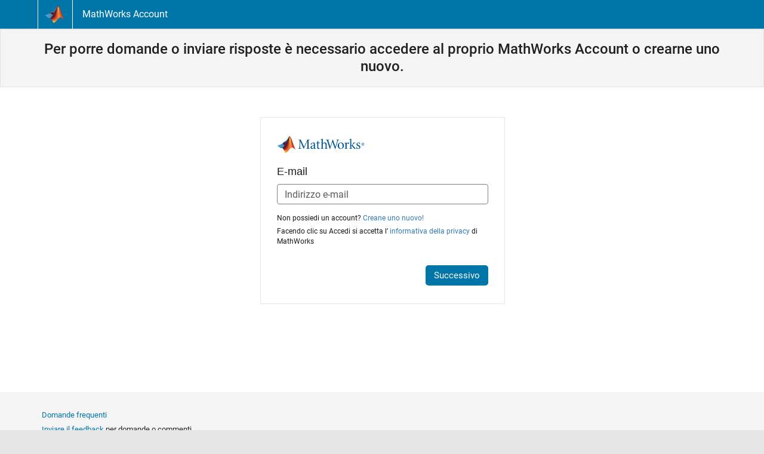

--- FILE ---
content_type: text/html;charset=utf-8
request_url: https://it.mathworks.com/login/?uri=https%3A%2F%2Fit.mathworks.com%2Fmatlabcentral%2Fanswers%2F1808800-fitlm-how-to-use-two-datasets-with-identical-size-and-timestamps%3Fs_tid%3Dprof_contriblnk&form_type=community
body_size: 4240
content:




<!doctype html>
<html lang="it">
 <head>
  <meta charset="utf-8">
  <meta name="viewport" content="width=device-width, initial-scale=1.0">
  <link rel="icon" href="/etc.clientlibs/mathworks/clientlibs/customer-ui/templates/common/resources/images/favicon.20251008163421507.ico" type="image/x-icon">
  <link rel="canonical" href="https://it.mathworks.com/login">
  <meta http-equiv="X-UA-Compatible" content="IE=edge">
  <meta property="og:url" content="https://it.mathworks.com/login">
  <meta property="og:title" content="MathWorks Account Sign In">
  <meta property="og:type" content="website">
  <script src="/etc.clientlibs/mathworks/clientlibs/customer-ui/components/webvitals.min.20251008163421507.js"></script>
  <script src="/etc.clientlibs/mathworks/clientlibs/customer-ui/components/jquery.min.20251008163421507.js"></script>
  <script src="/etc.clientlibs/mathworks/clientlibs/customer-ui/components/jquery-migrate.min.20251008163421507.js"></script>
  <link rel="stylesheet" href="/etc.clientlibs/mathworks/clientlibs/customer-ui/templates/common/core.min.20251008163421507.css" type="text/css">
  <link rel="stylesheet" href="/etc.clientlibs/mathworks/clientlibs/customer-ui/templates/common.min.20251008163421507.css" type="text/css">
  <link rel="stylesheet" href="/etc.clientlibs/mathworks/clientlibs/customer-ui/templates/common/footer.min.20251008163421507.css" type="text/css">
  <link href="/etc.clientlibs/mathworks/clientlibs/customer-ui/templates/common/resources/fonts/roboto/roboto-latin-italic-400.20251008163421507.woff2" rel="preload" as="font" type="font/woff2" crossorigin>
  <link href="/etc.clientlibs/mathworks/clientlibs/customer-ui/templates/common/resources/fonts/roboto/roboto-latin-italic-500.20251008163421507.woff2" rel="preload" as="font" type="font/woff2" crossorigin>
  <link href="/etc.clientlibs/mathworks/clientlibs/customer-ui/templates/common/resources/fonts/roboto/roboto-latin-italic-700.20251008163421507.woff2" rel="preload" as="font" type="font/woff2" crossorigin>
  <link href="/etc.clientlibs/mathworks/clientlibs/customer-ui/templates/common/resources/fonts/roboto/roboto-latin-normal-400.20251008163421507.woff2" rel="preload" as="font" type="font/woff2" crossorigin>
  <link href="/etc.clientlibs/mathworks/clientlibs/customer-ui/templates/common/resources/fonts/roboto/roboto-latin-normal-500.20251008163421507.woff2" rel="preload" as="font" type="font/woff2" crossorigin>
  <link href="/etc.clientlibs/mathworks/clientlibs/customer-ui/templates/common/resources/fonts/roboto/roboto-latin-normal-700.20251008163421507.woff2" rel="preload" as="font" type="font/woff2" crossorigin>
  <link href="/etc.clientlibs/mathworks/clientlibs/customer-ui/templates/common/resources/fonts/mathworks.20251008163421507.woff" rel="preload" as="font" type="font/woff" crossorigin>
  <script id="analyticsDigitalData">digitalData = {
  "pageInstanceID" : "https://it.mathworks.com/login",
  "page" : {
    "pageInfo" : {
      "pageID" : "https://it.mathworks.com/login",
      "destinationURL" : "https://it.mathworks.com/login"
    },
    "category" : {
      "subCategory1" : "login",
      "subCategory2" : "login"
    },
    "attributes" : {
      "recommendationEntityId" : "07f0eb3dc551100d88221252b423719d395f4520"
    }
  },
  "product" : [ {
    "productInfo" : { }
  } ],
  "component" : [ ]
};</script>
  <script>(function(g,b,d,f){(function(a,c,d){if(a){var e=b.createElement("style");e.id=c;e.innerHTML=d;a.appendChild(e)}})(b.getElementsByTagName("head")[0],"at-body-style",d);setTimeout(function(){var a=b.getElementsByTagName("head")[0];if(a){var c=b.getElementById("at-body-style");c&&a.removeChild(c)}},f)})(window,document,"[class*='personalization-container']:not([id^='web-application']) {opacity: 0 !important}",1E3);</script>
  <script src="//assets.adobedtm.com/d0cc0600946eb3957f703b9fe43c3590597a8c2c/satelliteLib-e8d23c2e444abadc572df06537e2def59c01db09.js" async></script>
  <title>MathWorks Account Sign In</title>
  <script src="/login/js/embedded-security.js?id=202510221544"></script>
  <script src="/login/js/embedded.js?id=202510221544"></script>
  <script src="/login/js/dotcom_embedded_framework_v3.js?id=202510221544"></script>
  <script src="/login/js/login.js?id=202510221544"></script>
  <link href="/login/css/embeddedFramework.css?id=202510221544" rel="stylesheet" type="text/css">
  <link href="/login/css/login.css?id=202510221544" rel="stylesheet" type="text/css">
  <script type="text/javascript">
var redirectUri = "https%3A%2F%2Fit.mathworks.com%2Fmatlabcentral%2Fanswers%2F1808800-fitlm-how-to-use-two-datasets-with-identical-size-and-timestamps%3Fs_tid%3Dprof_contriblnk";
var errorUri = "https://it.mathworks.com/login/login-error";
var requestId = "cd864a21-636a-4f14-9f54-befdc3e7401e";
var specialParams = "form_type=community";
var frameworkEndpoint = "https://login.mathworks.com/embedded-login/";
var showTrust = "true";
var locale = "it_IT";
</script>
 
                              <script>!function(a){var e="https://s.go-mpulse.net/boomerang/",t="addEventListener";if("False"=="True")a.BOOMR_config=a.BOOMR_config||{},a.BOOMR_config.PageParams=a.BOOMR_config.PageParams||{},a.BOOMR_config.PageParams.pci=!0,e="https://s2.go-mpulse.net/boomerang/";if(window.BOOMR_API_key="LERXA-6VNES-W6PXS-U8C7F-BXSZH",function(){function n(e){a.BOOMR_onload=e&&e.timeStamp||(new Date).getTime()}if(!a.BOOMR||!a.BOOMR.version&&!a.BOOMR.snippetExecuted){a.BOOMR=a.BOOMR||{},a.BOOMR.snippetExecuted=!0;var i,_,o,r=document.createElement("iframe");if(a[t])a[t]("load",n,!1);else if(a.attachEvent)a.attachEvent("onload",n);r.src="javascript:void(0)",r.title="",r.role="presentation",(r.frameElement||r).style.cssText="width:0;height:0;border:0;display:none;",o=document.getElementsByTagName("script")[0],o.parentNode.insertBefore(r,o);try{_=r.contentWindow.document}catch(O){i=document.domain,r.src="javascript:var d=document.open();d.domain='"+i+"';void(0);",_=r.contentWindow.document}_.open()._l=function(){var a=this.createElement("script");if(i)this.domain=i;a.id="boomr-if-as",a.src=e+"LERXA-6VNES-W6PXS-U8C7F-BXSZH",BOOMR_lstart=(new Date).getTime(),this.body.appendChild(a)},_.write("<bo"+'dy onload="document._l();">'),_.close()}}(),"".length>0)if(a&&"performance"in a&&a.performance&&"function"==typeof a.performance.setResourceTimingBufferSize)a.performance.setResourceTimingBufferSize();!function(){if(BOOMR=a.BOOMR||{},BOOMR.plugins=BOOMR.plugins||{},!BOOMR.plugins.AK){var e=""=="true"?1:0,t="",n="cj3ihsiccdudy2igmlpa-f-a8148ec79-clientnsv4-s.akamaihd.net",i="false"=="true"?2:1,_={"ak.v":"39","ak.cp":"1460377","ak.ai":parseInt("195948",10),"ak.ol":"0","ak.cr":8,"ak.ipv":4,"ak.proto":"h2","ak.rid":"23b98b7f","ak.r":44331,"ak.a2":e,"ak.m":"x","ak.n":"essl","ak.bpcip":"18.118.131.0","ak.cport":56902,"ak.gh":"23.33.23.10","ak.quicv":"","ak.tlsv":"tls1.3","ak.0rtt":"","ak.0rtt.ed":"","ak.csrc":"-","ak.acc":"","ak.t":"1762026206","ak.ak":"hOBiQwZUYzCg5VSAfCLimQ==[base64]/bM/BkkEN6c8Jv7OvlyLyv55sKWMl8NYP08IAeKFVH0mPbRWp9jKDAvuIfpLbWVI5gSFBaO4AVV+iUKoW7USap441VlrdG6uuJG7CgM2oQoFA5yiT5VObfg8kCUJlE7ndm++CUppdQ3TsJK39GTcEXLiCiiXL1gc7ohcNIhnCG+SzIX9Pb1GSK205D0f1zXw1RV5Lz0yod/mEBoKuAAk=","ak.pv":"272","ak.dpoabenc":"","ak.tf":i};if(""!==t)_["ak.ruds"]=t;var o={i:!1,av:function(e){var t="http.initiator";if(e&&(!e[t]||"spa_hard"===e[t]))_["ak.feo"]=void 0!==a.aFeoApplied?1:0,BOOMR.addVar(_)},rv:function(){var a=["ak.bpcip","ak.cport","ak.cr","ak.csrc","ak.gh","ak.ipv","ak.m","ak.n","ak.ol","ak.proto","ak.quicv","ak.tlsv","ak.0rtt","ak.0rtt.ed","ak.r","ak.acc","ak.t","ak.tf"];BOOMR.removeVar(a)}};BOOMR.plugins.AK={akVars:_,akDNSPreFetchDomain:n,init:function(){if(!o.i){var a=BOOMR.subscribe;a("before_beacon",o.av,null,null),a("onbeacon",o.rv,null,null),o.i=!0}return this},is_complete:function(){return!0}}}}()}(window);</script></head>
 <body class="-is_bootstrap3
		   
		   templateservice
		  
		  
		  
 		  
		  -has_usernav
		  
		  -is_limited_header
		  ">
  <a class="skip_link sr-only" href="#skip_link_anchor" tabindex="1">Vai al contenuto</a>
  <div class="sticky-top" id="sticky_container">
   <header class="
					 
					 
					 
					 
					 ">
    <nav class="navbar navbar-expand-lg" aria-label="Navigazione pagina principale">
     <div class="container-fluid container-lg">
      <div class="d-lg-flex flex-row align-items-center" id="header_content_container">
       <a href="/?s_tid=user_nav_logo" class="navbar-brand d-inline-flex"> <img src="/etc.clientlibs/mathworks/clientlibs/customer-ui/templates/common/resources/images/mathworks-logo-membrane.20251008163421507.svg" class="mw_logo" alt="MathWorks" width="34" height="30"> </a>
       <div class="sectionHead sectionhead containsResourceName resourceClass-sectionhead">
        <h1 class="d-inline-flex d-lg-none "><a href="/mwaccount" class="add_cursor_pointer">MathWorks Account</a></h1>
       </div>
      </div>
     </div>
    </nav>
   </header>
  </div>
  <div class="content_container" id="content_container">
   <!-- inserted body -->
   <div class="container-fluid remove_margin_20">
    <div class="row">
     <div class="well">
      <div class="col-xs-12">
       <h2 class="text-center add_margin_0">Per porre domande o inviare risposte è necessario accedere al proprio MathWorks Account o crearne uno nuovo.</h2>
      </div>
      <div class="clearfix"></div>
     </div>
    </div>
   </div>
   <div class="container">
    <div class="clearfix add_margin_30 hidden-xs"></div>
    <div class="row">
     <div class="col-xs-12">
      <div id="iframeContainer" class="iframeContainer" style="max-width:455px; margin:0 auto; display:block;">
       <div id="iframeWrapper" class="iframeLoading"></div>
      </div>
     </div>
    </div>
   </div><!-- Closes content_container -->
   <div class="body_trail_container section_downsize">
    <div class="container">
     <div class="row">
      <div class="col-xs-12">
       <ul class="list-unstyled">
        <li><a href="/mathworks-account/content/frequently-asked-questions.html"> Domande frequenti </a></li>
        <li><a href="mailto:service@mathworks.com?subject=MathWorks Account Feedback">Inviare il feedback</a> per domande o commenti.</li>
       </ul>
      </div>
     </div>
    </div>
   </div><!-- end inserted body -->
   <main id="skip_link_anchor" tabindex="-1">
    <section>
     <div class="mainParsys parsys containsResourceName resourceClass-parsys">
     </div>
    </section>
    <div>
     <div class="modalParsys parsys containsResourceName resourceClass-parsys">
     </div>
    </div>
   </main>
  </div>
  <footer id="footer">
   <div class="primary_footer" id="primary_footer">
    <div class="container-fluid container-lg">
     <div class="row align-items-start">
      <div class="col-12 col-md-9">
       <nav>
        <div class="footerNavigation footernavigation containsResourceName resourceClass-footernavigation">
         <ul class="footernav " id="footernav" data-privacy="Le tue preferenze in materia di privacy">
          <li class="footernav_footernav_patents"><a href="/company/trust-center.html?s_tid=gf_tc" class=" "> Centro di fiducia</a></li>
          <li class="footernav_footernav_trademarks"><a href="/company/trust-center/trademarks.html?s_tid=gf_trd" class=" "> Marchi</a></li>
          <li class="footernav_footernav_privacy"><a href="/company/trust-center/privacy-policy.html?s_tid=gf_priv" class=" "> Informativa sulla privacy</a></li>
          <li class="footernav_footernav_piracy"><a href="/company/trust-center/piracy.html?s_tid=gf_pir" class=" "> Antipirateria</a></li>
          <li class="footernav_footernav_status"><a href="https://status.mathworks.com/?s_tid=gf_application" class=" "> Stato dell'applicazione</a></li>
          <li class="footernav_footernav_contactus"><a href="/company/aboutus/contact_us.html?s_tid=gf_contact" class=" "> Contatti</a></li>
         </ul>
         <script src="/etc.clientlibs/mathworks/clientlibs/customer-ui/components/footernavigation.min.20251008163421507.js"></script>
        </div>
       </nav>
       <p class="copyright">© 1994-2025 The MathWorks, Inc.</p>
      </div>
     </div>
    </div>
   </div>
  </footer>
  <script src="/etc.clientlibs/mathworks/clientlibs/customer-ui/components/domainredirect.min.20251008163421507.js"></script>
  <script src="/etc.clientlibs/mathworks/clientlibs/customer-ui/templates/akamai.min.20251008163421507.js"></script>
  <script src="/etc.clientlibs/mathworks/clientlibs/customer-ui/components/lodash.min.20251008163421507.js"></script>
  <script src="/etc.clientlibs/mathworks/clientlibs/customer-ui/templates/common/core.min.20251008163421507.js"></script>
  <script src="/etc.clientlibs/mathworks/clientlibs/customer-ui/templates/common.min.20251008163421507.js"></script>
  <script src="/etc.clientlibs/mathworks/clientlibs/customer-ui/components/corporatenav.min.20251008163421507.js"></script>
  <div class="modal-backdrop fade in" id="corporate_nav_modal"></div>
  <div id="web-application-footer-assets"></div>
 <script type="text/javascript" nonce="f0a92cdc5cb33c4a3e0992551fff7e3b" src="/x8UXz3lGNB/Eqz8/IX7ci9/a3uLkrtkNzrpmL/MClz/NVNUfkI/pVUU"></script></body>
</html>

--- FILE ---
content_type: application/javascript
request_url: https://it.mathworks.com/x8UXz3lGNB/Eqz8/IX7ci9/a3uLkrtkNzrpmL/MClz/NVNUfkI/pVUU
body_size: 122916
content:
(function(){if(typeof Array.prototype.entries!=='function'){Object.defineProperty(Array.prototype,'entries',{value:function(){var index=0;const array=this;return {next:function(){if(index<array.length){return {value:[index,array[index++]],done:false};}else{return {done:true};}},[Symbol.iterator]:function(){return this;}};},writable:true,configurable:true});}}());(function(){MM();O2k();GNk();var KO=function(U4,Z1){return U4==Z1;};var Zn=function(AX){if(AX==null)return -1;try{var tx=0;for(var SL=0;SL<AX["length"];SL++){var Eh=AX["charCodeAt"](SL);if(Eh<128){tx=tx+Eh;}}return tx;}catch(M1){return -2;}};var N7=function(tQ){try{if(tQ!=null&&!pU["isNaN"](tQ)){var rx=pU["parseFloat"](tQ);if(!pU["isNaN"](rx)){return rx["toFixed"](2);}}}catch(Rh){}return -1;};var pr=function(){return bG.apply(this,[K6,arguments]);};var PQ=function(D4,Gh){return D4<Gh;};var sQ=function(g4){if(g4===undefined||g4==null){return 0;}var ST=g4["toLowerCase"]()["replace"](/[^a-z]+/gi,'');return ST["length"];};var Q1=function Nr(FQ,gG){'use strict';var x1=Nr;switch(FQ){case Z0:{var HP=gG[JZ];var En=gG[f0];var A7;var Ah;var zP;Cd.push(YP);var PP;var N1=D5()[pO(n4)](WX,Zz);var qv=HP[rG()[Tv(W7)](Ad,BG,zO)](N1);for(PP=hx;PQ(PP,qv[C4()[AO(hx)].call(null,cQ,YI)]);PP++){A7=zv(g7(Yh(En,hd),bQ[c7]),qv[Vx(typeof C4()[AO(lQ)],'undefined')?C4()[AO(hx)].apply(null,[cQ,YI]):C4()[AO(kG)](U5,LL)]);En*=bQ[hd];En&=bQ[WX];En+=bQ[kG];En&=bQ[Fr];Ah=zv(g7(Yh(En,hd),bQ[c7]),qv[OG(typeof C4()[AO(Ad)],bh('',[][[]]))?C4()[AO(kG)](gl,Uh):C4()[AO(hx)](cQ,YI)]);En*=bQ[hd];En&=mH[C4()[AO(n4)](EG,vF)]();En+=bQ[kG];En&=mH[LG()[Ir(Jd)].apply(null,[NP,wL,cl,Av([]),cQ,nv])]();zP=qv[A7];qv[A7]=qv[Ah];qv[Ah]=zP;}var EO;return EO=qv[D5()[pO(t7)].call(null,mx,jU)](N1),Cd.pop(),EO;}break;case II:{Cd.push(dP);try{var VX=Cd.length;var lP=Av(f0);var q5=bh(pU[C4()[AO(qh)](gn,P6)](pU[C4()[AO(RO)].apply(null,[rr,EM])][C4()[AO(d7)](Xd,nO)]),nl(pU[C4()[AO(qh)](gn,P6)](pU[C4()[AO(RO)](rr,EM)][D5()[pO(FX)].apply(null,[Px,Rx])]),mH[C4()[AO(Jl)].call(null,zO,V5)]()));q5+=bh(nl(pU[OG(typeof C4()[AO(WX)],bh('',[][[]]))?C4()[AO(kG)].apply(null,[Tr,Jn]):C4()[AO(qh)](gn,P6)](pU[C4()[AO(RO)](rr,EM)][D5()[pO(qh)](DX,Sr)]),Px),nl(pU[C4()[AO(qh)].apply(null,[gn,P6])](pU[C4()[AO(RO)](rr,EM)][OG(typeof C4()[AO(Hl)],'undefined')?C4()[AO(kG)](Xl,Nd):C4()[AO(WP)].call(null,F5,U3)]),WX));q5+=bh(nl(pU[C4()[AO(qh)](gn,P6)](pU[C4()[AO(RO)](rr,EM)][rG()[Tv(b3)](Ih,Rr,vQ)]),kG),nl(pU[C4()[AO(qh)].apply(null,[gn,P6])](pU[C4()[AO(RO)](rr,EM)][kx()[Y5(Ad)](nO,lQ,Jd,l7,p3)]),Fr));q5+=bh(nl(pU[C4()[AO(qh)](gn,P6)](pU[Vx(typeof C4()[AO(Cn)],bh([],[][[]]))?C4()[AO(RO)](rr,EM):C4()[AO(kG)].apply(null,[Cr,V7])][OG(typeof QQ()[Id(WX)],bh([],[][[]]))?QQ()[Id(WX)].call(null,LQ,fv,rv,Cn):QQ()[Id(c4)](m5,nO,BX,Z5)]),F1),nl(pU[C4()[AO(qh)](gn,P6)](pU[C4()[AO(RO)](rr,EM)][OG(typeof D5()[pO(Qv)],'undefined')?D5()[pO(Ad)](G1,CX):D5()[pO(d7)](l1,rX)]),c7));q5+=bh(nl(pU[C4()[AO(qh)].apply(null,[gn,P6])](pU[OG(typeof C4()[AO(kG)],'undefined')?C4()[AO(kG)](ql,GX):C4()[AO(RO)](rr,EM)][gr()[vO(Vv)](fx,nO,kX,Px)]),hd),nl(pU[C4()[AO(qh)].apply(null,[gn,P6])](pU[Vx(typeof C4()[AO(nr)],bh('',[][[]]))?C4()[AO(RO)](rr,EM):C4()[AO(kG)](bv,WX)][C4()[AO(x4)](Ld,QG)]),k7));q5+=bh(nl(pU[C4()[AO(qh)](gn,P6)](pU[C4()[AO(RO)](rr,EM)][rG()[Tv(Xh)](Av({}),NG,nG)]),Ad),nl(pU[OG(typeof C4()[AO(Pr)],bh([],[][[]]))?C4()[AO(kG)](sx,nP):C4()[AO(qh)].apply(null,[gn,P6])](pU[Vx(typeof C4()[AO(k7)],bh([],[][[]]))?C4()[AO(RO)].apply(null,[rr,EM]):C4()[AO(kG)](n7,F7)][Vx(typeof C4()[AO(Jl)],bh('',[][[]]))?C4()[AO(I4)](YL,dr):C4()[AO(kG)](DP,j7)]),bQ[Vv]));q5+=bh(nl(pU[C4()[AO(qh)](gn,P6)](pU[C4()[AO(RO)](rr,EM)][OG(typeof C4()[AO(YX)],bh('',[][[]]))?C4()[AO(kG)].apply(null,[xx,Qx]):C4()[AO(F5)](f7,vG)]),bQ[lQ]),nl(pU[C4()[AO(qh)].call(null,gn,P6)](pU[C4()[AO(RO)](rr,EM)][Vx(typeof C4()[AO(OL)],bh('',[][[]]))?C4()[AO(l1)](gh,dO):C4()[AO(kG)].apply(null,[DX,rP])]),ZQ));q5+=bh(nl(pU[C4()[AO(qh)](gn,P6)](pU[C4()[AO(RO)].call(null,rr,EM)][kx()[Y5(FP)](nO,FP,b3,Tx,TL)]),c4),nl(pU[C4()[AO(qh)].apply(null,[gn,P6])](pU[OG(typeof C4()[AO(nv)],bh('',[][[]]))?C4()[AO(kG)].apply(null,[l5,z3]):C4()[AO(RO)].call(null,rr,EM)][D5()[pO(WP)].call(null,gh,zX)]),RO));q5+=bh(nl(pU[C4()[AO(qh)](gn,P6)](pU[Vx(typeof C4()[AO(g5)],bh([],[][[]]))?C4()[AO(RO)](rr,EM):C4()[AO(kG)](G3,RQ)][D5()[pO(x4)].call(null,XO,Pv)]),bQ[W7]),nl(pU[OG(typeof C4()[AO(Cn)],'undefined')?C4()[AO(kG)].call(null,lh,X1):C4()[AO(qh)](gn,P6)](pU[C4()[AO(RO)](rr,EM)][C4()[AO(v3)].call(null,DL,Hh)]),w1));q5+=bh(nl(pU[C4()[AO(qh)].call(null,gn,P6)](pU[C4()[AO(RO)](rr,EM)][C4()[AO(b3)].apply(null,[Sh,mL])]),fx),nl(pU[C4()[AO(qh)](gn,P6)](pU[C4()[AO(RO)].apply(null,[rr,EM])][Vx(typeof rG()[Tv(Wd)],bh('',[][[]]))?rG()[Tv(lv)].apply(null,[Or,J1,UP]):rG()[Tv(S1)](Av(Av({})),sl,dl)]),nr));q5+=bh(nl(pU[C4()[AO(qh)](gn,P6)](pU[C4()[AO(RO)](rr,EM)][rG()[Tv(b1)].call(null,Av(hx),tX,FO)]),bQ[S7]),nl(pU[C4()[AO(qh)].apply(null,[gn,P6])](pU[OG(typeof C4()[AO(G3)],bh('',[][[]]))?C4()[AO(kG)](ML,w7):C4()[AO(RO)].apply(null,[rr,EM])][C4()[AO(Xh)](fQ,U3)]),Vv));q5+=bh(nl(pU[C4()[AO(qh)].apply(null,[gn,P6])](pU[C4()[AO(RO)](rr,EM)][OG(typeof cv()[NX(c4)],'undefined')?cv()[NX(S1)].apply(null,[Av(hx),Av(Av(Jd)),S7,JP,G7,H3]):cv()[NX(fx)](x4,zO,Qv,vQ,G4,nO)]),lQ),nl(pU[C4()[AO(qh)].apply(null,[gn,P6])](pU[C4()[AO(RO)](rr,EM)][cv()[NX(nr)].apply(null,[Av(Av(Jd)),l1,gn,HL,Vv,nO])]),W7));q5+=bh(nl(pU[C4()[AO(qh)].call(null,gn,P6)](pU[C4()[AO(RO)](rr,EM)][rG()[Tv(bL)].call(null,gn,VG,Mn)]),S7),nl(pU[Vx(typeof C4()[AO(d7)],bh('',[][[]]))?C4()[AO(qh)](gn,P6):C4()[AO(kG)].call(null,v7,nG)](pU[C4()[AO(RO)](rr,EM)][D5()[pO(I4)](M3,In)]),m5));q5+=bh(nl(pU[C4()[AO(qh)](gn,P6)](pU[C4()[AO(RO)](rr,EM)][C4()[AO(lv)].apply(null,[W4,Pd])]),fr),nl(pU[C4()[AO(qh)](gn,P6)](pU[C4()[AO(RO)].apply(null,[rr,EM])][C4()[AO(b1)].apply(null,[p3,jP])]),G4));q5+=bh(nl(pU[C4()[AO(qh)].call(null,gn,P6)](pU[C4()[AO(RO)].call(null,rr,EM)][U7()[S5(c4)](jd,W7,W7,Av(Jd),KQ)]),kL),nl(pU[C4()[AO(qh)](gn,P6)](pU[C4()[AO(RO)](rr,EM)][C4()[AO(bL)](TG,JG)]),n4));q5+=bh(nl(pU[C4()[AO(qh)](gn,P6)](pU[C4()[AO(RO)].apply(null,[rr,EM])][LG()[Ir(Ad)].apply(null,[pP,Gd,YO,xQ,Vv,Hl])]),t7),nl(pU[C4()[AO(qh)].apply(null,[gn,P6])](pU[OG(typeof C4()[AO(zO)],'undefined')?C4()[AO(kG)](lO,br):C4()[AO(RO)](rr,EM)][C4()[AO(k1)](gX,m7)]),mH[LG()[Ir(FP)].apply(null,[JX,nX,Bx,jl,kG,Av([])])]()));q5+=bh(bh(nl(pU[C4()[AO(qh)](gn,P6)](pU[D5()[pO(hd)](Vv,z4)][D5()[pO(F5)].apply(null,[Cv,VT])]),gn),nl(pU[C4()[AO(qh)](gn,P6)](pU[C4()[AO(RO)](rr,EM)][Vx(typeof rG()[Tv(nv)],bh([],[][[]]))?rG()[Tv(k1)](fG,k4,Kh):rG()[Tv(S1)](Jl,p4,VL)]),DL)),nl(pU[C4()[AO(qh)](gn,P6)](pU[C4()[AO(RO)].call(null,rr,EM)][U7()[S5(cQ)].call(null,VG,WX,qr,Av([]),qr)]),Ed));var JO;return JO=q5[D5()[pO(G3)](fQ,Il)](),Cd.pop(),JO;}catch(s9){Cd.splice(Gf(VX,Jd),Infinity,dP);var QK;return QK=D5()[pO(Fr)].apply(null,[lQ,Xq]),Cd.pop(),QK;}Cd.pop();}break;case sR:{Cd.push(Wd);var UN;return UN=new (pU[rG()[Tv(Fc)].call(null,jl,XK,V9)])()[cv()[NX(cQ)].apply(null,[gn,qr,Hl,Ff,w1,Gw])](),Cd.pop(),UN;}break;case l8:{var kA=gG[JZ];Cd.push(WV);if(Vx(typeof kA,rG()[Tv(w1)](lh,BL,W7))){var Sf;return Sf=rG()[Tv(hd)](Z5,IL,n4),Cd.pop(),Sf;}var gg;return gg=kA[Vx(typeof rG()[Tv(Pr)],'undefined')?rG()[Tv(OL)](Av(Av(Jd)),mv,F1):rG()[Tv(S1)](lh,Fb,pw)](new (pU[Vx(typeof rG()[Tv(RO)],bh([],[][[]]))?rG()[Tv(l7)].apply(null,[m5,bX,DL]):rG()[Tv(S1)].apply(null,[Av(Av({})),ID,Pq])])(C4()[AO(QY)](mx,DO),C4()[AO(G3)](BA,s7)),C4()[AO(gD)](Cj,ZO))[rG()[Tv(OL)](gD,mv,F1)](new (pU[OG(typeof rG()[Tv(lh)],bh([],[][[]]))?rG()[Tv(S1)](Tx,mw,sl):rG()[Tv(l7)](UV,bX,DL)])(rG()[Tv(Nc)].apply(null,[FX,n3,Cn]),C4()[AO(G3)].apply(null,[BA,s7])),D5()[pO(Ih)](rD,s7))[rG()[Tv(OL)].call(null,Pr,mv,F1)](new (pU[rG()[Tv(l7)](W7,bX,DL)])(D5()[pO(Fs)](gb,t4),C4()[AO(G3)](BA,s7)),OG(typeof rG()[Tv(fr)],'undefined')?rG()[Tv(S1)].call(null,G4,Lj,fj):rG()[Tv(js)].apply(null,[JX,K7,cf]))[rG()[Tv(OL)](OL,mv,F1)](new (pU[rG()[Tv(l7)].apply(null,[Av(Av({})),bX,DL])])(OG(typeof D5()[pO(Nj)],'undefined')?D5()[pO(Ad)].call(null,PN,gh):D5()[pO(Xm)](I4,Br),C4()[AO(G3)](BA,s7)),cv()[NX(FP)].apply(null,[v3,c7,fQ,xg,Px,xV]))[rG()[Tv(OL)].call(null,Av({}),mv,F1)](new (pU[rG()[Tv(l7)].apply(null,[F5,bX,DL])])(rG()[Tv(xQ)](cQ,O5,Gs),C4()[AO(G3)](BA,s7)),D5()[pO(OL)](UV,Bb))[OG(typeof rG()[Tv(nr)],bh('',[][[]]))?rG()[Tv(S1)](Z5,rr,wj):rG()[Tv(OL)](xg,mv,F1)](new (pU[rG()[Tv(l7)](Av(Av(hx)),bX,DL)])(gr()[vO(cQ)](kG,g3,fQ,hx),C4()[AO(G3)].call(null,BA,s7)),cv()[NX(ZQ)](Kj,S7,fQ,pg,Px,xV))[rG()[Tv(OL)].apply(null,[Av([]),mv,F1])](new (pU[Vx(typeof rG()[Tv(Fs)],bh('',[][[]]))?rG()[Tv(l7)].apply(null,[Nc,bX,DL]):rG()[Tv(S1)](b3,hm,Kb)])(C4()[AO(YX)].apply(null,[b3,tX]),C4()[AO(G3)](BA,s7)),C4()[AO(Aq)](Sc,Ov))[rG()[Tv(OL)].apply(null,[kG,mv,F1])](new (pU[rG()[Tv(l7)].apply(null,[gn,bX,DL])])(rG()[Tv(qb)](Av(Av(Jd)),c1,EG),C4()[AO(G3)](BA,s7)),D5()[pO(l7)](lj,wv))[C4()[AO(lh)](lQ,Dr)](hx,Xh),Cd.pop(),gg;}break;case wE:{Cd.push(Ec);var TN=[rG()[Tv(qh)](w1,K4,nX),C4()[AO(qb)].call(null,Jd,Fg),OG(typeof D5()[pO(G4)],'undefined')?D5()[pO(Ad)].apply(null,[qV,lA]):D5()[pO(UK)](wc,SA),QQ()[Id(FP)].apply(null,[RO,K9,sg,sx]),U7()[S5(FP)].apply(null,[hq,RO,Nj,qr,Cv]),D5()[pO(Tx)](nv,Q4),Vx(typeof rG()[Tv(h9)],'undefined')?rG()[Tv(d7)].call(null,hx,w7,xB):rG()[Tv(S1)](UK,lf,Vw),C4()[AO(Kj)](RD,Wf),C4()[AO(WD)](Tc,KP),rG()[Tv(WP)].apply(null,[p9,nw,Ld]),OG(typeof rG()[Tv(hd)],bh('',[][[]]))?rG()[Tv(S1)].apply(null,[Om,Gj,OK]):rG()[Tv(x4)].call(null,Av([]),cG,ZQ),D5()[pO(p9)](nG,mO),C4()[AO(UK)](hx,bs),rG()[Tv(I4)].apply(null,[qb,sr,Rc]),Vx(typeof D5()[pO(G4)],'undefined')?D5()[pO(Sw)].apply(null,[Hb,ZO]):D5()[pO(Ad)].call(null,Nd,fA),OG(typeof C4()[AO(m2)],'undefined')?C4()[AO(kG)](fQ,gs):C4()[AO(Tx)](hd,Vh),rG()[Tv(F5)].call(null,p9,qL,hd),rG()[Tv(l1)].call(null,JP,BP,JP),gr()[vO(nr)].apply(null,[DL,km,gA,WD]),Vx(typeof C4()[AO(Ed)],'undefined')?C4()[AO(p9)](JV,g1):C4()[AO(kG)].apply(null,[Uh,wN]),rG()[Tv(v3)](Tx,Bq,pm),gr()[vO(xg)].apply(null,[nX,l2,Fj,qr]),C4()[AO(Sw)](x4,wr),D5()[pO(fG)].apply(null,[Vm,Wn]),OG(typeof C4()[AO(nv)],bh('',[][[]]))?C4()[AO(kG)](pb,Fb):C4()[AO(fG)](gV,N9),OG(typeof U7()[S5(nr)],bh([],[][[]]))?U7()[S5(c7)](N3,nY,hx,Jl,dl):U7()[S5(ZQ)].call(null,LV,lQ,kG,Qv,lv),QQ()[Id(ZQ)].apply(null,[nr,K9,NP,WP])];if(KO(typeof pU[Vx(typeof C4()[AO(nb)],bh([],[][[]]))?C4()[AO(Xm)](YX,xV):C4()[AO(kG)].apply(null,[TA,Jj])][OG(typeof D5()[pO(OL)],'undefined')?D5()[pO(Ad)](I2,lh):D5()[pO(Fc)](Im,Sj)],D5()[pO(RO)].call(null,JP,Wl))){var qm;return Cd.pop(),qm=null,qm;}var Zq=TN[C4()[AO(hx)].apply(null,[cQ,vX])];var ww=rG()[Tv(hd)](S1,fV,n4);for(var P2=hx;PQ(P2,Zq);P2++){var sA=TN[P2];if(Vx(pU[OG(typeof C4()[AO(t7)],'undefined')?C4()[AO(kG)](nj,Mb):C4()[AO(Xm)].call(null,YX,xV)][D5()[pO(Fc)](Im,Sj)][sA],undefined)){ww=rG()[Tv(hd)](Av(Av([])),fV,n4)[LG()[Ir(kG)].apply(null,[Xm,Sc,Zj,w1,F1,Av(hx)])](ww,D5()[pO(UV)](F1,m1))[LG()[Ir(kG)](js,Sc,Zj,NP,F1,qb)](P2);}}var kY;return Cd.pop(),kY=ww,kY;}break;case pk:{Cd.push(mD);var U9;return U9=Av(Av(pU[C4()[AO(RO)](rr,BO)][cv()[NX(w1)].call(null,fr,Nj,Om,qh,k7,Vw)])),Cd.pop(),U9;}break;case tI:{var Bf=gG[JZ];return typeof Bf;}break;case MF:{var Eb=gG[JZ];var ND=gG[f0];Cd.push(IK);if(Qw(typeof pU[OG(typeof D5()[pO(FX)],bh('',[][[]]))?D5()[pO(Ad)](JP,jw):D5()[pO(hd)](Vv,Z3)][gr()[vO(lQ)](F1,tm,TG,kG)],D5()[pO(RO)](JP,nx))){pU[D5()[pO(hd)].call(null,Vv,Z3)][gr()[vO(lQ)](F1,tm,TG,qh)]=rG()[Tv(hd)](Nc,Dn,n4)[LG()[Ir(kG)].apply(null,[Nj,Sc,tm,Hl,F1,qr])](Eb,rG()[Tv(Vv)](gn,C,Rf))[LG()[Ir(kG)].apply(null,[G4,Sc,tm,Av(Av(hx)),F1,sx])](ND,D5()[pO(l1)](Jl,YI));}Cd.pop();}break;case WE:{Cd.push(Wf);var JY;return JY=OG(typeof pU[OG(typeof C4()[AO(YX)],'undefined')?C4()[AO(kG)](Hf,Xs):C4()[AO(RO)](rr,d4)][C4()[AO(Fc)](DX,XV)],C4()[AO(S7)].call(null,G3,lL))||OG(typeof pU[Vx(typeof C4()[AO(fr)],bh('',[][[]]))?C4()[AO(RO)].apply(null,[rr,d4]):C4()[AO(kG)](gs,Or)][C4()[AO(UV)](FB,XX)],C4()[AO(S7)].apply(null,[G3,lL]))||OG(typeof pU[C4()[AO(RO)](rr,d4)][C4()[AO(Wd)](Fc,Er)],Vx(typeof C4()[AO(m5)],bh('',[][[]]))?C4()[AO(S7)].apply(null,[G3,lL]):C4()[AO(kG)](dP,q9)),Cd.pop(),JY;}break;case BI:{Cd.push(wN);try{var vD=Cd.length;var Hc=Av([]);var UD;return UD=Av(Av(pU[C4()[AO(RO)].call(null,rr,PO)][Vx(typeof D5()[pO(Kj)],'undefined')?D5()[pO(Wd)](Hl,VO):D5()[pO(Ad)].apply(null,[xK,N3])])),Cd.pop(),UD;}catch(zg){Cd.splice(Gf(vD,Jd),Infinity,wN);var gK;return Cd.pop(),gK=Av([]),gK;}Cd.pop();}break;case mR:{var kf=gG[JZ];Cd.push(qA);var n9=new (pU[rG()[Tv(fG)](F1,G,RO)])();var zj=n9[C4()[AO(l7)](d7,Zx)](kf);var XD=rG()[Tv(hd)](hd,R5,n4);zj[D5()[pO(m2)].call(null,Kj,xP)](function(Qb){Cd.push(rb);XD+=pU[C4()[AO(c4)].apply(null,[Cg,dG])][D5()[pO(G4)](c4,Ml)](Qb);Cd.pop();});var bA;return bA=pU[OG(typeof D5()[pO(Jd)],'undefined')?D5()[pO(Ad)].call(null,WX,Or):D5()[pO(W7)].apply(null,[MY,mn])](XD),Cd.pop(),bA;}break;case qk:{var RB=gG[JZ];var xs=gG[f0];Cd.push(qf);var xj=xs[rG()[Tv(FB)](Om,v5,Em)];var rj=xs[rG()[Tv(KB)].apply(null,[WD,x3,TL])];var S2=xs[rG()[Tv(ML)](xQ,mr,sx)];var Qq=xs[D5()[pO(Mf)](tj,MN)];var EB=xs[QQ()[Id(fx)](FP,Fw,[F5,Jd],Ob)];var ds=xs[U7()[S5(Vv)].call(null,LL,FP,js,DL,nG)];var OA=xs[rG()[Tv(Hb)].apply(null,[Z5,fB,UV])];var dV=xs[Vx(typeof rG()[Tv(Ih)],'undefined')?rG()[Tv(Xc)](qh,jh,xQ):rG()[Tv(S1)].apply(null,[Y3,dg,sm])];var Bg;return Bg=rG()[Tv(hd)].call(null,Av(Av(Jd)),cm,n4)[LG()[Ir(kG)].call(null,Ed,Sc,Q2,JX,F1,WX)](RB)[LG()[Ir(kG)].apply(null,[UK,Sc,Q2,hd,F1,Av(Av({}))])](xj,D5()[pO(UV)].call(null,F1,ME))[LG()[Ir(kG)].apply(null,[l7,Sc,Q2,xg,F1,WX])](rj,D5()[pO(UV)].apply(null,[F1,ME]))[LG()[Ir(kG)](fQ,Sc,Q2,Sw,F1,OL)](S2,D5()[pO(UV)](F1,ME))[LG()[Ir(kG)].apply(null,[Cn,Sc,Q2,RO,F1,Px])](Qq,D5()[pO(UV)](F1,ME))[LG()[Ir(kG)].apply(null,[nv,Sc,Q2,JX,F1,Av(Jd)])](EB,D5()[pO(UV)].apply(null,[F1,ME]))[LG()[Ir(kG)](kL,Sc,Q2,l1,F1,fQ)](ds,D5()[pO(UV)](F1,ME))[LG()[Ir(kG)].apply(null,[FX,Sc,Q2,Av({}),F1,Av(Av(hx))])](OA,Vx(typeof D5()[pO(G3)],'undefined')?D5()[pO(UV)].apply(null,[F1,ME]):D5()[pO(Ad)].apply(null,[sl,v3]))[LG()[Ir(kG)](m2,Sc,Q2,FX,F1,TG)](dV,rG()[Tv(fr)](Av(Av(Jd)),Sd,fb)),Cd.pop(),Bg;}break;case UW:{var Nw=gG[JZ];Cd.push(Pj);try{var Rm=Cd.length;var vV=Av([]);if(OG(Nw[C4()[AO(Xm)](YX,Es)][rG()[Tv(LQ)].apply(null,[fr,hr,db])],undefined)){var EN;return EN=OG(typeof rG()[Tv(Xh)],bh('',[][[]]))?rG()[Tv(S1)].call(null,lQ,NP,x4):rG()[Tv(Ff)](qh,UG,Mf),Cd.pop(),EN;}if(OG(Nw[C4()[AO(Xm)].call(null,YX,Es)][rG()[Tv(LQ)].apply(null,[qh,hr,db])],Av(f0))){var lq;return lq=D5()[pO(Fr)].apply(null,[lQ,Pb]),Cd.pop(),lq;}var W2;return W2=rG()[Tv(Fr)](x4,q7,gD),Cd.pop(),W2;}catch(Ow){Cd.splice(Gf(Rm,Jd),Infinity,Pj);var bm;return bm=OG(typeof C4()[AO(m2)],bh([],[][[]]))?C4()[AO(kG)](RO,g9):C4()[AO(LQ)].call(null,BX,Xq),Cd.pop(),bm;}Cd.pop();}break;case XJ:{var nm=gG[JZ];var fm=gG[f0];var FV;Cd.push(Kq);return FV=bh(pU[D5()[pO(c7)](gV,NK)][Vx(typeof C4()[AO(WX)],'undefined')?C4()[AO(JX)].apply(null,[fG,LB]):C4()[AO(kG)](gj,cD)](q2(pU[OG(typeof D5()[pO(cQ)],bh('',[][[]]))?D5()[pO(Ad)].apply(null,[Rj,c4]):D5()[pO(c7)](gV,NK)][rG()[Tv(Kj)].call(null,k7,sX,G4)](),bh(Gf(fm,nm),Jd))),nm),Cd.pop(),FV;}break;case Tz:{Cd.push(Ds);try{var M9=Cd.length;var HB=Av({});var cj;return cj=Av(Av(pU[C4()[AO(RO)].apply(null,[rr,jQ])][C4()[AO(FX)].call(null,X2,Wx)])),Cd.pop(),cj;}catch(Gb){Cd.splice(Gf(M9,Jd),Infinity,Ds);var lw;return Cd.pop(),lw=Av(f0),lw;}Cd.pop();}break;case np:{var xY=Av(f0);Cd.push(Dw);try{var LD=Cd.length;var HN=Av([]);if(pU[C4()[AO(RO)](rr,sf)][C4()[AO(FX)].call(null,X2,db)]){pU[C4()[AO(RO)](rr,sf)][OG(typeof C4()[AO(Z5)],'undefined')?C4()[AO(kG)].apply(null,[ID,Jd]):C4()[AO(FX)](X2,db)][D5()[pO(Fj)](gX,Mm)](C4()[AO(gX)].apply(null,[pP,ql]),rG()[Tv(p3)](tN,Q9,Nj));pU[C4()[AO(RO)](rr,sf)][C4()[AO(FX)](X2,db)][D5()[pO(rr)].call(null,Fr,U5)](C4()[AO(gX)](pP,ql));xY=Av(Av([]));}}catch(Fq){Cd.splice(Gf(LD,Jd),Infinity,Dw);}var Vc;return Cd.pop(),Vc=xY,Vc;}break;case kW:{var bf=gG[JZ];var bq=gG[f0];Cd.push(Pr);if(Av(GN(bf,bq))){throw new (pU[OG(typeof D5()[pO(fG)],bh('',[][[]]))?D5()[pO(Ad)].apply(null,[hD,p3]):D5()[pO(Vv)].apply(null,[Ks,hc])])(Vx(typeof QQ()[Id(WX)],bh(rG()[Tv(hd)].apply(null,[Aq,hm,n4]),[][[]]))?QQ()[Id(cQ)](DL,KB,D9,NP):QQ()[Id(WX)].apply(null,[vN,Os,q3,W7]));}Cd.pop();}break;}};var Bm=function NV(Ib,Cb){var hY=NV;for(Ib;Ib!=D8;Ib){switch(Ib){case PR:{wq=OD();C9();RA=QB();ff();L9=tK();Ib=hp;HK=zf();jD=S9();}break;case w:{Cd.pop();Ib-=HT;}break;case fp:{Ib+=wT;qw=function(Z9){return NV.apply(this,[JZ,arguments]);}([function(zK,pj){return g2.apply(this,[tI,arguments]);},function(tD,KK,ng){'use strict';return mf.apply(this,[UW,arguments]);}]);}break;case QJ:{var NA={};Cd.push(jd);Ib+=JW;Cm[C4()[AO(fx)](WP,Q3)]=Z9;Cm[kx()[Y5(hx)].call(null,hL,Jd,nX,Ih,ls)]=NA;Cm[rG()[Tv(c4)](UV,kv,S1)]=function(zq,MD,pY){Cd.push(gD);if(Av(Cm[kx()[Y5(Jd)].call(null,sg,Jd,hx,DL,NP)](zq,MD))){pU[D5()[pO(ZQ)](nr,Tg)][Vx(typeof C4()[AO(w1)],bh([],[][[]]))?C4()[AO(nr)](KB,v7):C4()[AO(kG)].call(null,wf,Zj)](zq,MD,NV(l8,[Vx(typeof C4()[AO(ZQ)],bh([],[][[]]))?C4()[AO(xg)].call(null,LQ,Js):C4()[AO(kG)](jK,tV),Av(Av(f0)),OG(typeof rG()[Tv(nr)],'undefined')?rG()[Tv(S1)](tN,lK,l5):rG()[Tv(RO)](Av(Av(Jd)),Pc,hx),pY]));}Cd.pop();};}break;case fk:{bG(t6,[Pw()]);(function(GB,WA){return bG.apply(this,[Tz,arguments]);}(['R0P','Y0','bvvSv3mmmmmm','bvPYS','m','60Y6YbP0Yv3mmmmmm','dSddbmP3mmmmmm','S0','0m6d','6mYb','dRY0','R','SR','0v','S','R0b','Rm','Rmmm','YYY','dP','b','RS','0m','R3bP','v','Sbmmmmm'],fr));Ib-=MU;bQ=bG(S8,[['6mYv3mmmmmm','m','S','60Y6YbP0Yv3mmmmmm','60d0bbS','dSddbmP3mmmmmm','S0','bvvSv3mmmmmm','bvPYS','ddddddd','vSRPPP6','Rm06','Sbmm','RbSd6','S0Pbd','6','v','b','P','R6','R','RR','R0','Rb','0m','Rm','0v','Rmmm','RY0','60Y6YbP0Yb','Smmm','RmmR','6YYY','0YYY','Rmmmm','d','0mRb','YYYYYY','dP','0','Rv','R36S','SSS','06','0000','0mR','0mm','P6Y'],Av(Av(hx))]);R=function trjjZIwGDQ(){Tb();GR();LC();function LC(){tf=OR+Zn*v1,Uz=L+v1,zC=b0+b0*v1,px=L+Yx*v1+OR*v1*v1+qj*v1*v1*v1+qj*v1*v1*v1*v1,Kn=I1+OR*v1,Jf=OR+qj*v1,hY=pC+qj*v1,SC=Js+v1,GY=L+qj*v1,zF=qj+b0*v1,T=qj+OR*v1,Mx=OR+b0*v1,DC=pC+v1,xY=b0+OR*v1,x=pC+L*v1,bn=qj+Zn*v1,ks=Az+OR*v1+Zn*v1*v1+L*v1*v1*v1+qj*v1*v1*v1*v1,Y1=Az+qj*v1,j2=qj+v1,hf=L+OR*v1,Rs=I1+b0*v1,Bs=qj+qj*v1,t8=pC+Zn*v1,Lz=Zn+OR*v1,vj=L+Zn*v1+qj*v1*v1+qj*v1*v1*v1+L*v1*v1*v1*v1,I=Yx+OR*v1,CY=Az+Zn*v1,nx=Zn+v1,tn=Yx+b0*v1,w=OR+OR*v1,HR=Az+OR*v1,FY=Az+b0*v1,pm=b0+OR*v1+Az*v1*v1+v1*v1*v1,Bf=Js+OR*v1,Lv=b0+qj*v1,Dx=Zn+b0*v1,d=qj+Zn*v1+qj*v1*v1+qj*v1*v1*v1+L*v1*v1*v1*v1,Fn=pC+b0*v1,t1=Js+qj*v1,qY=Zn+qj*v1,bx=I1+qj*v1,j1=L+Zn*v1,JC=OR+L*v1;}function CR(ZY,w1){var z2=CR;switch(ZY){case Lz:{var Y2=w1[Az];var RR=Cf([],[]);for(var SR=cv(Y2.length,Ns);NY(SR,Cn);SR--){RR+=Y2[SR];}return RR;}break;case Kn:{nj=function(k1){return QC.apply(this,[I,arguments]);};Vb.apply(null,[cf(vC),b1(b1([])),b1(Cn),lx]);}break;case Rs:{var dC=w1[Az];Ef(dC[Cn]);var xv=Cn;while(Dn(xv,dC.length)){h0()[dC[xv]]=function(){var Yv=dC[xv];return function(Wf,cm,Iv,m1){var B0=sm(Wf,cm,b1(b1(Ns)),R8);h0()[Yv]=function(){return B0;};return B0;};}();++xv;}}break;case Js:{On=function(s8){return CR.apply(this,[b0,arguments]);};UC(qs,cf(Tf),Ps,Bn);}break;case bn:{var rC=w1[Az];jm(rC[Cn]);for(var P0=Cn;Dn(P0,rC.length);++P0){L2()[rC[P0]]=function(){var pb=rC[P0];return function(Bv,r,H){var O8=v(Bv,r,sC);L2()[pb]=function(){return O8;};return O8;};}();}}break;case Uz:{var HC=w1[Az];sm.bf=CR(Y1,[HC]);while(Dn(sm.bf.length,Zb))sm.bf+=sm.bf;}break;case tf:{var E0=w1[Az];nj(E0[Cn]);var n1=Cn;while(Dn(n1,E0.length)){K()[E0[n1]]=function(){var In=E0[n1];return function(A1,Mf,MR,Vs){var cx=Vb(A1,Ms,lv,Vs);K()[In]=function(){return cx;};return cx;};}();++n1;}}break;case b0:{var Tn=w1[Az];UC.hb=CR(Lz,[Tn]);while(Dn(UC.hb.length,q0))UC.hb+=UC.hb;}break;case Y1:{var Q=w1[Az];var D0=Cf([],[]);for(var Ym=cv(Q.length,Ns);NY(Ym,Cn);Ym--){D0+=Q[Ym];}return D0;}break;case qj:{Ef=function(Y0){return CR.apply(this,[Uz,arguments]);};Pv.apply(null,[Zn,[Cn,cf(Dj),b1(b1(Ns)),Ns]]);}break;}}function K(){var PR=[];K=function(){return PR;};return PR;}var Xf;function Gs(){if([10,13,32].includes(this["cW"]))this.H8=T5;else this.H8=JR;}function kj(){return ["Q","}","u","\x40%]4m>=_u4T2aFV","\x40","\x00)2<V=FNKRH8CnTQ=\t\v\\2G/!;\x3f","/mzDW3a3~\vUelOP\x00lS}hN","("];}var wx;function w3(){this["Xp"]++;this.H8=T5;}function Hx(){return JY.apply(this,[hY,arguments]);}function Yz(O5,Ed){var D={O5:O5,CI:Ed,Xp:0,XB:0,H8:U};while(!D.H8());return D["CI"]>>>0;}function An(ff,sx){return ff|sx;}var Nx;function sm(){return Pv.apply(this,[Zn,arguments]);}function pf(){return gn.apply(this,[I,arguments]);}var On;function hs(C0){this[SY]=Object.assign(this[SY],C0);}function ZW(){this["CI"]=(this["AA"]&0xffff)+0x6b64+(((this["AA"]>>>16)+0xe654&0xffff)<<16);this.H8=w3;}function FC(){return kx.apply(this,[tn,arguments]);}function MC(){return JY.apply(this,[bn,arguments]);}var ms;function E(nF,s0){var K8=E;switch(nF){case Kn:{var x1=s0[Az];x1[x1[Gv](Wm)]=function(){this[SY].push(this[Af](undefined));};Kj(Jf,[x1]);}break;case L:{var KC=s0[Az];KC[KC[Gv](gf)]=function(){this[SY].push(fR(cf(Ns),this[Fz]()));};E(Kn,[KC]);}break;case SC:{var Cx=s0[Az];Cx[Cx[Gv](c1)]=function(){l0.call(this[c1]);};E(L,[Cx]);}break;case hf:{var Fx=s0[Az];Fx[Fx[Gv](mC)]=function(){this[SY].push(qC(this[Fz](),this[Fz]()));};E(SC,[Fx]);}break;case FY:{var t=s0[Az];t[t[Gv](Y8)]=function(){var BF=this[SY].pop();var Qj=this[XF]();if(gC(typeof BF,fz()[fn(Ns)].apply(null,[Cn,Zj,cf(p2),qb]))){throw L2()[kn(T0)].apply(null,[qs,cf(ln),GC]);}if(Cj(Qj,Ns)){BF.o++;return;}this[SY].push(new Proxy(BF,{get(JF,hv,kR){if(Qj){return ++JF.o;}return JF.o++;}}));};E(hf,[t]);}break;case hY:{var km=s0[Az];km[km[Gv](Ws)]=function(){this[SY].push(cv(this[Fz](),this[Fz]()));};E(FY,[km]);}break;case tf:{var f1=s0[Az];f1[f1[Gv](q8)]=function(){this[SY].push(H1(this[Fz](),this[Fz]()));};E(hY,[f1]);}break;case nx:{var zm=s0[Az];zm[zm[Gv](B8)]=function(){this[SY]=[];rs.call(this[c1]);this[Sm](X.L,this[g0].length);};E(tf,[zm]);}break;case Lv:{var Q1=s0[Az];Q1[Q1[Gv](T8)]=function(){this[SY].push(ws(this[Fz](),this[Fz]()));};E(nx,[Q1]);}break;case Jf:{var xx=s0[Az];xx[xx[Gv](RY)]=function(){var AC=this[XF]();var kb=this[SY].pop();var mx=this[SY].pop();var Hm=this[SY].pop();var lf=this[T0][X.L];this[Sm](X.L,kb);try{this[gz]();}catch(Fj){this[SY].push(this[Af](Fj));this[Sm](X.L,mx);this[gz]();}finally{this[Sm](X.L,Hm);this[gz]();this[Sm](X.L,lf);}};E(Lv,[xx]);}break;}}function fA(){this["CI"]=(this["CI"]&0xffff)*0xc2b2ae35+(((this["CI"]>>>16)*0xc2b2ae35&0xffff)<<16)&0xffffffff;this.H8=lI;}var L,Az,OR,Js,qj,pC,I1,Yx,Zn,b0,v1;var Bm;function lI(){this["CI"]^=this["CI"]>>>16;this.H8=EA;}function TR(bF,Ev){return bF<<Ev;}var cY;function E1(){this["AA"]=(this["CI"]&0xffff)*5+(((this["CI"]>>>16)*5&0xffff)<<16)&0xffffffff;this.H8=ZW;}function JY(zz,Ux){var tb=JY;switch(zz){case hY:{var EC=Ux[Az];EC[EC[Gv](Yf)]=function(){this[SY].push(xC(this[Fz](),this[Fz]()));};E(Jf,[EC]);}break;case bn:{var wv=Ux[Az];wv[wv[Gv](ZC)]=function(){var J2=this[XF]();var nb=this[XF]();var RC=this[XF]();var Jj=this[Fz]();var Sv=[];for(var Xz=Cn;Dn(Xz,RC);++Xz){switch(this[SY].pop()){case Cn:Sv.push(this[Fz]());break;case Ns:var Fm=this[Fz]();for(var X0 of Fm.reverse()){Sv.push(X0);}break;default:throw new Error(fz()[fn(sC)](Ns,d8,cf(tx),N1));}}var js=Jj.apply(this[gf].o,Sv.reverse());J2&&this[SY].push(this[Af](js));};JY(hY,[wv]);}break;case SC:{var jF=Ux[Az];JY(bn,[jF]);}break;case JC:{var lz=Ux[Az];var vv=Ux[pC];lz[Gv]=function(j0){return v2(Cf(j0,vv),W2);};JY(SC,[lz]);}break;case bx:{var p0=Ux[Az];p0[gz]=function(){var Ub=this[XF]();while(gC(Ub,X.b)){this[Ub](this);Ub=this[XF]();}};}break;case tn:{var Oj=Ux[Az];Oj[rj]=function(gb,M2){return {get o(){return gb[M2];},set o(lY){gb[M2]=lY;}};};JY(bx,[Oj]);}break;case HR:{var Jb=Ux[Az];Jb[Af]=function(pY){return {get o(){return pY;},set o(jz){pY=jz;}};};JY(tn,[Jb]);}break;case CY:{var n2=Ux[Az];n2[IF]=function(U2){return {get o(){return U2;},set o(Xs){U2=Xs;}};};JY(HR,[n2]);}break;case pC:{var P2=Ux[Az];P2[Rf]=function(){var Ks=An(TR(this[XF](),s),this[XF]());var c2=K()[G0(Ns)](qs,sC,q0,Cn);for(var WR=Cn;Dn(WR,Ks);WR++){c2+=String.fromCharCode(this[XF]());}return c2;};JY(CY,[P2]);}break;case I1:{var Vv=Ux[Az];Vv[cs]=function(){var zs=An(An(An(TR(this[XF](),mR),TR(this[XF](),Ms)),TR(this[XF](),s)),this[XF]());return zs;};JY(pC,[Vv]);}break;}}function L6(a,b,c){return a.substr(b,c);}function dn(){return Kj.apply(this,[w,arguments]);}function T5(){this["XB"]++;this.H8=nB;}function Z0(Y,Im){return Y>>Im;}function fz(){var ss=[]['\x6b\x65\x79\x73']();fz=function(){return ss;};return ss;}function GF(){return Gn()+WT("\x39\x64\x64\x33\x33\x61\x33")+3;}function F(){return JY.apply(this,[JC,arguments]);}function Cf(fj,Rz){return fj+Rz;}function EY(z0,Zv){return z0==Zv;}function Jn(){return CR.apply(this,[bn,arguments]);}var rs;function U(){this["cW"]=Oc(this["O5"],this["XB"]);this.H8=Gs;}function cv(P,mv){return P-mv;}function Qx(){this["CI"]=this["CI"]<<13|this["CI"]>>>19;this.H8=E1;}function NY(Lm,db){return Lm>=db;}function S2(){T1=["\x00\b.BOs\x40vqYUa!ay\v","X05\'5","+;Ip&-kEbZzNm].K\'.7",":3)A3","-5"];}function Dn(sj,Db){return sj<Db;}function CC(){return Kj.apply(this,[I1,arguments]);}function JR(){this["cW"]=(this["cW"]&0xffff)*0xcc9e2d51+(((this["cW"]>>>16)*0xcc9e2d51&0xffff)<<16)&0xffffffff;this.H8=Av;}function WC(){return E.apply(this,[tf,arguments]);}function dx(X8){return h()[X8];}function ws(Nf,bz){return Nf in bz;}function p1(){return Kj.apply(this,[zC,arguments]);}return l1.call(this,Az);function Ib(){return E.apply(this,[hY,arguments]);}function Q0(Un,Ls){return Un[H2[lx]](Ls);}function Rv(){return kx.apply(this,[xY,arguments]);}function L2(){var Fv={};L2=function(){return Fv;};return Fv;}function vs(){return JY.apply(this,[CY,arguments]);}function fR(S,UF){return S*UF;}function G0(dF){return h()[dF];}function cf(U1){return -U1;}function h0(){var wf={};h0=function(){return wf;};return wf;}function S8(){return JY.apply(this,[bx,arguments]);}function jn(){return Aj.apply(this,[zF,arguments]);}function Xv(){return E.apply(this,[Lv,arguments]);}function N8(){return Aj.apply(this,[CY,arguments]);}function jY(){return CR.apply(this,[Rs,arguments]);}function Kj(bY,Xj){var Kf=Kj;switch(bY){case I1:{var Hn=Xj[Az];Hn[Hn[Gv](jR)]=function(){this[SY].push(Z0(this[Fz](),this[Fz]()));};Aj(t8,[Hn]);}break;case qj:{var N=Xj[Az];N[N[Gv](Ys)]=function(){var Sx=this[XF]();var k=N[cs]();if(b1(this[Fz](Sx))){this[Sm](X.L,k);}};Kj(I1,[N]);}break;case zC:{var LR=Xj[Az];LR[LR[Gv](Tv)]=function(){this[SY].push(Cf(this[Fz](),this[Fz]()));};Kj(qj,[LR]);}break;case Bs:{var n8=Xj[Az];n8[n8[Gv](ER)]=function(){this[Sm](X.L,this[cs]());};Kj(zC,[n8]);}break;case j1:{var mY=Xj[Az];mY[mY[Gv](B1)]=function(){var XR=[];var f=this[SY].pop();var cn=cv(this[SY].length,Ns);for(var Qn=Cn;Dn(Qn,f);++Qn){XR.push(this[Wm](this[SY][cn--]));}this[s](L2()[kn(lx)].call(null,Cn,cf(HY),sC),XR);};Kj(Bs,[mY]);}break;case w:{var Iz=Xj[Az];Iz[Iz[Gv](DY)]=function(){this[SY].push(this[XF]());};Kj(j1,[Iz]);}break;case GY:{var Cb=Xj[Az];Cb[Cb[Gv](Nz)]=function(){this[SY].push(O2(this[Fz](),this[Fz]()));};Kj(w,[Cb]);}break;case Zn:{var x2=Xj[Az];x2[x2[Gv](lb)]=function(){var qn=this[XF]();var hR=x2[cs]();if(this[Fz](qn)){this[Sm](X.L,hR);}};Kj(GY,[x2]);}break;case nx:{var tY=Xj[Az];tY[tY[Gv](DF)]=function(){this[SY].push(TR(this[Fz](),this[Fz]()));};Kj(Zn,[tY]);}break;case Jf:{var mn=Xj[Az];mn[mn[Gv](V0)]=function(){this[SY].push(Dn(this[Fz](),this[Fz]()));};Kj(nx,[mn]);}break;}}function g8(){return JY.apply(this,[SC,arguments]);}function Xb(){return l1.apply(this,[qj,arguments]);}function dY(){return Kj.apply(this,[GY,arguments]);}function D1(){return gn.apply(this,[xY,arguments]);}function KY(){this["CI"]^=this["cW"];this.H8=Qx;}function Pv(Px,Um){var wj=Pv;switch(Px){case Js:{var Hf=Um[Az];var kv=Um[pC];var Ij=Um[OR];var Zx=Cf([],[]);var mF=v2(Cf(kv,pj()),mm);var r1=Bm[Hf];for(var Gz=Cn;Dn(Gz,r1.length);Gz++){var Pz=Q0(r1,Gz);var gm=Q0(v.Xx,mF++);Zx+=kx(Lv,[qz(WF(qz(Pz,gm)),An(Pz,gm))]);}return Zx;}break;case SC:{var En=Um[Az];v=function(rf,zR,fb){return Pv.apply(this,[Js,arguments]);};return jm(En);}break;case FY:{var Pm=Um[Az];var Xm=Um[pC];var b=Um[OR];var Uj=Um[Zn];var Gb=Cf([],[]);var G2=v2(Cf(Xm,pj()),hF);var Hz=T1[Pm];var xn=Cn;if(Dn(xn,Hz.length)){do{var Sz=Q0(Hz,xn);var W8=Q0(sm.bf,G2++);Gb+=kx(Lv,[qz(WF(qz(Sz,W8)),An(Sz,W8))]);xn++;}while(Dn(xn,Hz.length));}return Gb;}break;case Az:{var Z=Um[Az];sm=function(Mz,qR,M8,W1){return Pv.apply(this,[FY,arguments]);};return Ef(Z);}break;case bx:{var kF=Um[Az];var FF=Um[pC];var vF=Um[OR];var OC=Um[Zn];var lR=Cf([],[]);var G=v2(Cf(kF,pj()),R2);var As=Rj[OC];var Lj=Cn;while(Dn(Lj,As.length)){var r0=Q0(As,Lj);var PF=Q0(Vb.t0,G++);lR+=kx(Lv,[qz(WF(qz(r0,PF)),An(r0,PF))]);Lj++;}return lR;}break;case tn:{var dz=Um[Az];Vb=function(Pb,Cz,KF,CF){return Pv.apply(this,[bx,arguments]);};return nj(dz);}break;case Dx:{var fm=Um[Az];var Ln=Um[pC];var Mm=Um[OR];var Ff=Um[Zn];var cC=Cf([],[]);var ZR=v2(Cf(Ln,pj()),Fs);var qx=pz[fm];var MF=Cn;while(Dn(MF,qx.length)){var dv=Q0(qx,MF);var jf=Q0(UC.hb,ZR++);cC+=kx(Lv,[qz(WF(qz(dv,jf)),An(dv,jf))]);MF++;}return cC;}break;case L:{var dm=Um[Az];UC=function(nR,tF,l2,AY){return Pv.apply(this,[Dx,arguments]);};return On(dm);}break;case Zn:{var c=Um[Az];var AF=Um[pC];var C8=Um[OR];var Ov=Um[Zn];var TF=T1[sC];var Nj=Cf([],[]);var V8=T1[c];var wY=cv(V8.length,Ns);if(NY(wY,Cn)){do{var c0=v2(Cf(Cf(wY,AF),pj()),TF.length);var pn=Q0(V8,wY);var R0=Q0(TF,c0);Nj+=kx(Lv,[qz(WF(qz(pn,R0)),An(pn,R0))]);wY--;}while(NY(wY,Cn));}return Pv(Az,[Nj]);}break;case qj:{var q=Um[Az];var lC=Um[pC];var vz=Um[OR];var z1=Bm[sC];var b2=Cf([],[]);var Mj=Bm[q];for(var QY=cv(Mj.length,Ns);NY(QY,Cn);QY--){var v8=v2(Cf(Cf(QY,lC),pj()),z1.length);var xf=Q0(Mj,QY);var gj=Q0(z1,v8);b2+=kx(Lv,[qz(WF(qz(xf,gj)),An(xf,gj))]);}return Pv(SC,[b2]);}break;}}function gC(RF,Dz){return RF!=Dz;}function k2(){return ["","l","I(UnF`FHg (S8","7w\nr:/L1i\rl33\r","\'9\x00\x07%"];}function tC(){return gn.apply(this,[L,arguments]);}function Oc(a,b){return a.charCodeAt(b);}function nC(){return E.apply(this,[L,arguments]);}var cj;function gR(){return Kj.apply(this,[Bs,arguments]);}function fv(){return gn.apply(this,[Bf,arguments]);}var bb;function qz(p,YC){return p&YC;}function h(){var Cs=['hn','Cv','Z2','Cm','O1','G1'];h=function(){return Cs;};return Cs;}function TA(a,b,c){return a.indexOf(b,c);}function Pf(){return Aj.apply(this,[b0,arguments]);}var J0;function WF(L0){return ~L0;}function Qs(){return gn.apply(this,[Lv,arguments]);}function kx(Ox,s2){var gs=kx;switch(Ox){case zC:{var sF=s2[Az];var rb=s2[pC];var Wj=s2[OR];var Yb=s2[Zn];var VY=Cf([],[]);var Os=v2(Cf(Wj,pj()),n0);var wz=Nx[sF];var rF=Cn;while(Dn(rF,wz.length)){var M=Q0(wz,rF);var Vx=Q0(FC.hx,Os++);VY+=kx(Lv,[An(qz(WF(M),Vx),qz(WF(Vx),M))]);rF++;}return VY;}break;case FY:{var C=s2[Az];FC=function(Gj,tj,Ds,rv){return kx.apply(this,[zC,arguments]);};return Yn(C);}break;case tn:{var Eb=s2[Az];var Mn=s2[pC];var Q8=s2[OR];var q1=s2[Zn];var Is=Nx[sC];var YR=Cf([],[]);var fx=Nx[Eb];var qv=cv(fx.length,Ns);if(NY(qv,Cn)){do{var QR=v2(Cf(Cf(qv,Q8),pj()),Is.length);var Bz=Q0(fx,qv);var qm=Q0(Is,QR);YR+=kx(Lv,[An(qz(WF(Bz),qm),qz(WF(qm),Bz))]);qv--;}while(NY(qv,Cn));}return kx(FY,[YR]);}break;case bx:{var WY=s2[Az];var S1=s2[pC];var sf=K()[G0(Ns)](qs,mm,qb,Cn);for(var Zf=Cn;Dn(Zf,WY[L2()[kn(sC)](lx,cf(Ws),T0)]);Zf=Cf(Zf,Ns)){var xj=WY[K()[G0(sC)](cf(sv),Rb,b1({}),T0)](Zf);var H0=S1[xj];sf+=H0;}return sf;}break;case bn:{var l8={'\x43':fz()[fn(Cn)](T0,R2,cf(fC),nf),'\x45':dR()[dx(Cn)].call(null,Cn,cf(jb),P8,F8),'\x47':dR()[dx(Ns)].apply(null,[sC,cf(Jm),qb,E2]),'\x4b':L2()[kn(Cn)].call(null,Ns,cf(v0),vY),'\x4f':dR()[dx(sC)](Ns,cf(Ab),ps,N2),'\x58':dR()[dx(lx)](T0,cf(DY),b1(Ns),b1(Cn)),'\x5a':L2()[kn(Ns)](Hv,cf(f2),Ez),'\x67':K()[G0(Cn)](cf(xF),b1(b1({})),R8,Ns)};return function(V){return kx(bx,[V,l8]);};}break;case xY:{var f0=s2[Az];On(f0[Cn]);for(var h1=Cn;Dn(h1,f0.length);++h1){dR()[f0[h1]]=function(){var xs=f0[h1];return function(KR,gx,Rm,Fb){var X1=UC(KR,gx,zv,E2);dR()[xs]=function(){return X1;};return X1;};}();}}break;case j2:{var mj=s2[Az];Yn(mj[Cn]);for(var XY=Cn;Dn(XY,mj.length);++XY){fz()[mj[XY]]=function(){var Df=mj[XY];return function(zj,Qm,g2,ZF){var nY=FC(zj,S0,g2,Tj);fz()[Df]=function(){return nY;};return nY;};}();}}break;case qY:{var C1=s2[Az];var LY=s2[pC];var Bj=[];var wC=kx(bn,[]);var Zm=LY?J0[h0()[Sf(Ns)].apply(null,[lx,cf(Rx),lv,Pn])]:J0[h0()[Sf(Cn)](Ns,cf(bv),sz,jC)];for(var DR=Cn;Dn(DR,C1[L2()[kn(sC)](lx,cf(Ws),B)]);DR=Cf(DR,Ns)){Bj[h0()[Sf(sC)].apply(null,[T0,cf(Nn),Pn,b1({})])](Zm(wC(C1[DR])));}return Bj;}break;case Lv:{var FR=s2[Az];if(w2(FR,d)){return J0[H2[sC]][H2[Ns]](FR);}else{FR-=vj;return J0[H2[sC]][H2[Ns]][H2[Cn]](null,[Cf(Z0(FR,Gv),px),Cf(v2(FR,pm),ks)]);}}break;case HR:{Ns=+ ! ![];sC=Ns+Ns;lx=Ns+sC;Cn=+[];T0=lx+Ns;qs=lx-Ns+T0;Hv=Ns*T0+lx-sC;Vj=qs-sC+Ns-lx+Hv;s=lx*Ns+Hv;n0=s*sC-lx*Ns-T0;Gv=T0*Vj-lx-n0-qs;Ms=Gv+n0-Hv+sC;GC=T0*s-Vj-Ns+n0;lv=Hv-qs-n0+lx*GC;J8=sC*Hv*Gv;c8=Ns*J8*Gv-GC-n0;R8=Ns*sC+n0*Hv-Vj;Tx=T0*s+Hv+qs*Vj;YF=s+Gv*T0+J8*n0;sz=sC+Ns+s;rm=Vj+GC+Gv-qs-n0;nz=Gv*J8-qs-s*lx;NR=GC+Vj+n0-Gv-lx;vC=lx*Vj+J8*n0+GC;R2=Gv+T0+Vj+lx-qs;fC=Ns+Hv*Gv*n0-T0;nf=lx*GC+qs-T0*n0;jb=s*qs*Gv+lx*Hv;P8=GC+sC-Ns+lx+Hv;F8=qs+GC+Vj+s;Jm=Ns+s+Gv*Vj*T0;qb=lx+Hv*qs+T0*Vj;E2=n0+GC+qs*sC+lx;v0=s*Vj*n0-qs*sC;vY=Hv*lx*Vj-qs;Ab=J8+GC*s+n0+Hv;ps=s-T0+qs+Hv*Ns;N2=sC*GC-qs+s;DY=J8+GC+Ns-lx+Gv;f2=Vj*n0*T0+qs*J8;Ez=GC+sC*T0+s-Gv;xF=lx*GC-n0+J8*Vj;mm=n0-Vj*sC+Gv*lx;Ws=Gv+Vj*GC-qs*T0;sv=Ns+lx-Hv+Gv*GC;Rb=Hv*sC*Ns*n0-Vj;zv=GC+sC*s+Gv;S0=sC*Hv-n0+GC;Tj=Ns*Gv+qs+Hv+Vj;bv=GC*qs+sC+J8*lx;jC=GC-Hv*lx+s*qs;Rx=lx+sC+T0*Vj*Gv;Pn=Gv-qs+n0*Ns+GC;B=qs*sC-T0+Hv*n0;Nn=n0*Gv-lx;HY=Ns+Vj*n0*s+GC;p2=J8*s-Ns-T0*Hv;ln=n0+J8*Vj+Gv+sC;hF=Ns*qs*lx-n0+Gv;tx=J8*Gv-Vj*n0+s;Zb=Ns+lx-Hv+GC+qs;Dj=J8*Vj-Ns+s*GC;Fs=T0+n0*lx+Hv-Vj;q0=Vj*Gv-s-Ns+T0;Tf=lx*Hv*Vj*n0-T0;Ps=GC-Gv+s*T0+n0;Bn=Gv*Ns*qs-s;O0=Gv+J8+sC+s*Vj;SY=Vj*GC-lx;gf=Ns-sC*Gv+GC*qs;rj=lx*sC*Vj+T0*GC;d0=s*Vj+n0+GC;Fz=Gv*Hv+s+J8*Ns;Rf=s*Ns*GC-Hv-qs;d8=sC*T0+Ns+lx+Hv;mb=lx*Hv+T0-qs+Vj;XF=J8+lx+Gv*qs-n0;G8=Gv+s+Vj-lx;cs=J8+T0-qs+Vj-lx;r2=Ns*n0*sC+GC-s;F0=T0*Hv+GC*Ns-n0;Uv=Gv+lx-Ns+T0+GC;c1=Ns+n0+qs+GC*Hv;Af=sC+GC+Hv*Ns*T0;Wv=Vj+s*T0-qs-Gv;Sm=lx*T0+Gv*Ns*qs;gz=J8+sC+GC+qs*T0;K0=n0*sC*lx*Ns+s;IF=s*lx*Ns+n0+J8;Km=Ns*n0*qs+Vj+sC;Wz=Ns-T0+s+Vj*Gv;pF=sC*T0*n0+Hv;x0=lx*sC*GC-Vj*Ns;Ax=Gv*s-Hv+lx+Vj;jR=Vj*n0-Gv+GC+T0;Ys=sC+Hv-Ns+n0*Gv;Tv=J8+sC+Hv+lx;ER=J8-Hv+s+Gv;B1=J8+T0+Hv*sC+qs;Wm=J8-lx+s+sC*GC;Nz=J8+GC+lx+Vj;lb=GC*Ns*T0+n0+Hv;DF=J8-Hv+Gv*Vj;V0=sC-lx+T0*Vj*qs;mC=GC*qs*Ns-s+T0;Y8=lx*n0*s;Zj=qs+lx+T0*n0;q8=Hv*T0*sC*qs-Gv;B8=GC+sC*J8-n0+Vj;g0=sC+qs*lx+Hv*s;T8=T0*GC+Vj+Ns+J8;RY=Gv+GC*Vj+sC;Yf=GC*Vj+lx+Gv*Ns;ZC=Hv+n0+Vj*GC+Ns;N1=lx*s-T0+sC-Gv;W2=sC*J8+Vj*s;mR=s+n0+Vj;N0=qs+s+T0+Hv+n0;k0=qs+s+Hv+Vj;nm=GC*T0+lx+Vj+Hv;A=T0*qs+n0-Gv+Vj;wn=sC*Gv-Vj;Mb=Hv+T0*Ns*Gv*qs;}break;}}var X;var H2;function M0(){return JY.apply(this,[tn,arguments]);}function l1(UR,Mv){var X2=l1;switch(UR){case Az:{IR=function(Vz){this[SY]=[Vz[gf].o];};wx=function(vR,PC){return l1.apply(this,[v1,arguments]);};cY=function(zf,Wb){return l1.apply(this,[t1,arguments]);};Xf=function(){this[SY][this[SY].length]={};};l0=function(){this[SY].pop();};xb=function(){return [...this[SY]];};bb=function(h2){return l1.apply(this,[w,arguments]);};rs=function(){this[SY]=[];};Vb=function(TC,f8,zx,Gf){return QC.apply(this,[DC,arguments]);};UC=function(Dv,gY,Nv,Qz){return QC.apply(this,[OR,arguments]);};jm=function(){return QC.apply(this,[bx,arguments]);};Yn=function(){return QC.apply(this,[b0,arguments]);};nj=function(){return CR.apply(this,[Kn,arguments]);};Ef=function(){return CR.apply(this,[qj,arguments]);};On=function(){return CR.apply(this,[Js,arguments]);};Bb=function(w0,x8,w8){return l1.apply(this,[zF,arguments]);};kx(HR,[]);H2=Zz();S2();CR.call(this,Rs,[h()]);rY();kx.call(this,j2,[h()]);Bm=Pj();CR.call(this,bn,[h()]);Rj=k2();CR.call(this,tf,[h()]);pz=kj();kx.call(this,xY,[h()]);cj=kx(qY,[['CG','OEE','Og','OXKKZXXXXXX','OXKCZXXXXXX'],b1([])]);X={L:cj[Cn],d:cj[Ns],b:cj[sC]};;j=class j {constructor(){this[T0]=[];this[g0]=[];this[SY]=[];this[Wv]=Cn;gn(Lv,[this]);this[dR()[dx(Hv)].apply(null,[Vj,cf(O0),b1(b1(Ns)),Cn])]=Bb;}};return j;}break;case v1:{var vR=Mv[Az];var PC=Mv[pC];return this[SY][cv(this[SY].length,Ns)][vR]=PC;}break;case t1:{var zf=Mv[Az];var Wb=Mv[pC];for(var bs of [...this[SY]].reverse()){if(ws(zf,bs)){return Wb[rj](bs,zf);}}throw dR()[dx(T0)](Hv,cf(c8),b1(b1(Cn)),d0);}break;case w:{var h2=Mv[Az];if(qC(this[SY].length,Cn))this[SY]=Object.assign(this[SY],h2);}break;case zF:{var w0=Mv[Az];var x8=Mv[pC];var w8=Mv[OR];this[g0]=this[nm](x8,w8);this[gf]=this[Af](w0);this[c1]=new IR(this);this[Sm](X.L,Cn);try{while(Dn(this[T0][X.L],this[g0].length)){var C2=this[XF]();this[C2](this);}}catch(AR){}}break;case j2:{var Gm=Mv[Az];Gm[Gm[Gv](T0)]=function(){this[SY].push(this[Fz]()&&this[Fz]());};}break;case L:{var mz=Mv[Az];mz[mz[Gv](ps)]=function(){this[SY].push(this[Rf]());};l1(j2,[mz]);}break;case qj:{var Qf=Mv[Az];Qf[Qf[Gv](d8)]=function(){this[SY].push(fR(this[Fz](),this[Fz]()));};l1(L,[Qf]);}break;case FY:{var s1=Mv[Az];s1[s1[Gv](mb)]=function(){var bR=this[XF]();var kz=this[Fz]();var Ts=this[Fz]();var qF=this[rj](Ts,kz);if(b1(bR)){var sY=this;var pR={get(k8){sY[gf]=k8;return Ts;}};this[gf]=new Proxy(this[gf],pR);}this[SY].push(qF);};l1(qj,[s1]);}break;case xY:{var sR=Mv[Az];sR[sR[Gv](G8)]=function(){this[SY].push(this[cs]());};l1(FY,[sR]);}break;}}function PY(){return Kj.apply(this,[j1,arguments]);}function Vf(){return gn.apply(this,[Mx,arguments]);}var UC;function LF(){return L6(fz()[fn(Ns)]+'',Ob()+1);}function Kz(){return Yz(cF(),727796);}function fn(n){return h()[n];}function Es(){return JY.apply(this,[pC,arguments]);}function kn(tz){return h()[tz];}function Av(){this["cW"]=this["cW"]<<15|this["cW"]>>>17;this.H8=Gx;}function dj(){return Aj.apply(this,[hY,arguments]);}function E8(){return Kj.apply(this,[Zn,arguments]);}function O2(TY,fY){return TY!==fY;}var IR;var I,j1,GY,x,DC,FY,t8,hf,Kn,d,Fn,zC,hY,tn,Dx,bn,bx,Bf,Y1,Jf,qY,Uz,JC,w,vj,ks,Mx,Lz,Lv,T,Bs,xY,t1,j2,tf,px,HR,zF,Rs,nx,pm,CY,SC;var Ef;function fs(){return Aj.apply(this,[w,arguments]);}function Kx(K2,ds){return K2^ds;}function nn(){return E.apply(this,[Jf,arguments]);}function jv(){return gn.apply(this,[Bs,arguments]);}function b1(Dm){return !Dm;}function F6(){this["CI"]^=this["CI"]>>>16;this.H8=Sw;}function VC(){return E.apply(this,[Kn,arguments]);}function Sb(){return L6(fz()[fn(Ns)]+'',GF(),Ob()-GF());}function GR(){pC=+ ! +[],qj=+ ! +[]+! +[]+! +[]+! +[]+! +[],L=+ ! +[]+! +[]+! +[]+! +[]+! +[]+! +[],Zn=+ ! +[]+! +[]+! +[],v1=[+ ! +[]]+[+[]]-[],I1=+ ! +[]+! +[]+! +[]+! +[]+! +[]+! +[]+! +[],OR=! +[]+! +[],Yx=[+ ! +[]]+[+[]]-+ ! +[],Az=+[],b0=! +[]+! +[]+! +[]+! +[],Js=[+ ! +[]]+[+[]]-+ ! +[]-+ ! +[];}var T1;function Us(){return L6(fz()[fn(Ns)]+'',0,Gn());}function rY(){Nx=["Z&(K","j<\rZ\"m^;CT\x00+8Z#CA\v<(","1\"xar #\x3fJ[!J!yG`G2AXiYn-+","fAM>m\\\x009","P"];}var pz;function Sw(){this["CI"]=(this["CI"]&0xffff)*0x85ebca6b+(((this["CI"]>>>16)*0x85ebca6b&0xffff)<<16)&0xffffffff;this.H8=Qc;}function Xn(){return CR.apply(this,[tf,arguments]);}var Yn;function Aj(ns,vm){var p8=Aj;switch(ns){case b0:{var A0=vm[Az];A0[A0[Gv](r2)]=function(){this[SY].push(this[mb](this[Rf]()));};l1(xY,[A0]);}break;case zF:{var EF=vm[Az];EF[EF[Gv](F0)]=function(){this[SY].push(An(this[Fz](),this[Fz]()));};Aj(b0,[EF]);}break;case t1:{var Z8=vm[Az];Z8[Z8[Gv](Uv)]=function(){var sn=this[XF]();var Hs=this[XF]();var m8=this[cs]();var Tz=xb.call(this[c1]);var A2=this[gf];this[SY].push(function(...xm){var qf=Z8[gf];sn?Z8[gf]=A2:Z8[gf]=Z8[Af](this);var Uf=cv(xm.length,Hs);Z8[Wv]=Cf(Uf,Ns);while(Dn(Uf++,Cn)){xm.push(undefined);}for(let Nb of xm.reverse()){Z8[SY].push(Z8[Af](Nb));}bb.call(Z8[c1],Tz);var xz=Z8[T0][X.L];Z8[Sm](X.L,m8);Z8[SY].push(xm.length);Z8[gz]();var V2=Z8[Fz]();while(Cj(--Uf,Cn)){Z8[SY].pop();}Z8[Sm](X.L,xz);Z8[gf]=qf;return V2;});};Aj(zF,[Z8]);}break;case hY:{var Hj=vm[Az];Hj[Hj[Gv](B)]=function(){this[s](this[SY].pop(),this[Fz](),this[XF]());};Aj(t1,[Hj]);}break;case Rs:{var U0=vm[Az];U0[U0[Gv](F8)]=function(){this[SY].push(Kx(this[Fz](),this[Fz]()));};Aj(hY,[U0]);}break;case j1:{var rn=vm[Az];rn[rn[Gv](K0)]=function(){var df=[];var IY=this[XF]();while(IY--){switch(this[SY].pop()){case Cn:df.push(this[Fz]());break;case Ns:var Zs=this[Fz]();for(var BY of Zs){df.push(BY);}break;}}this[SY].push(this[IF](df));};Aj(Rs,[rn]);}break;case CY:{var F2=vm[Az];F2[F2[Gv](Km)]=function(){this[SY].push(NY(this[Fz](),this[Fz]()));};Aj(j1,[F2]);}break;case w:{var tR=vm[Az];tR[tR[Gv](Wz)]=function(){Xf.call(this[c1]);};Aj(CY,[tR]);}break;case SC:{var Yj=vm[Az];Yj[Yj[Gv](pF)]=function(){this[SY].push(this[x0]());};Aj(w,[Yj]);}break;case t8:{var hC=vm[Az];hC[hC[Gv](Ax)]=function(){this[SY].push(v2(this[Fz](),this[Fz]()));};Aj(SC,[hC]);}break;}}function J(){return l1.apply(this,[xY,arguments]);}var Vb;function Ob(){return TA(fz()[fn(Ns)]+'',";",Gn());}function rW(){this["CI"]^=this["Xp"];this.H8=F6;}var Ns,sC,lx,Cn,T0,qs,Hv,Vj,s,n0,Gv,Ms,GC,lv,J8,c8,R8,Tx,YF,sz,rm,nz,NR,vC,R2,fC,nf,jb,P8,F8,Jm,qb,E2,v0,vY,Ab,ps,N2,DY,f2,Ez,xF,mm,Ws,sv,Rb,zv,S0,Tj,bv,jC,Rx,Pn,B,Nn,HY,p2,ln,hF,tx,Zb,Dj,Fs,q0,Tf,Ps,Bn,O0,SY,gf,rj,d0,Fz,Rf,d8,mb,XF,G8,cs,r2,F0,Uv,c1,Af,Wv,Sm,gz,K0,IF,Km,Wz,pF,x0,Ax,jR,Ys,Tv,ER,B1,Wm,Nz,lb,DF,V0,mC,Y8,Zj,q8,B8,g0,T8,RY,Yf,ZC,N1,W2,mR,N0,k0,nm,A,wn,Mb;function nB(){if(this["XB"]<WT(this["O5"]))this.H8=U;else this.H8=rW;}function HF(){return JY.apply(this,[I1,arguments]);}function Om(){return JY.apply(this,[HR,arguments]);}function EA(){return this;}function zn(){return gn.apply(this,[Dx,arguments]);}function Gx(){this["cW"]=(this["cW"]&0xffff)*0x1b873593+(((this["cW"]>>>16)*0x1b873593&0xffff)<<16)&0xffffffff;this.H8=KY;}function H1(Ix,gv){return Ix>>>gv;}function gn(d2,cb){var q2=gn;switch(d2){case Mx:{var zY=cb[Az];zY[x0]=function(){var lm=K()[G0(Ns)].call(null,qs,Tj,Af,Cn);for(let ts=Cn;Dn(ts,s);++ts){lm+=this[XF]().toString(sC).padStart(s,dR()[dx(lx)].apply(null,[T0,cf(DY),lx,b1(b1({}))]));}var m2=parseInt(lm.slice(Ns,N1),sC);var QF=lm.slice(N1);if(EY(m2,Cn)){if(EY(QF.indexOf(dR()[dx(sC)](Ns,cf(Ab),N0,lv)),cf(Ns))){return Cn;}else{m2-=cj[lx];QF=Cf(dR()[dx(lx)](T0,cf(DY),b1({}),b1([])),QF);}}else{m2-=cj[T0];QF=Cf(dR()[dx(sC)](Ns,cf(Ab),Zj,k0),QF);}var kf=Cn;var Z1=Ns;for(let vf of QF){kf+=fR(Z1,parseInt(vf));Z1/=sC;}return fR(kf,Math.pow(sC,m2));};JY(I1,[zY]);}break;case I:{var cR=cb[Az];cR[nm]=function(gF,Kb){var F1=atob(gF);var ls=Cn;var z8=[];var I8=Cn;for(var Q2=Cn;Dn(Q2,F1.length);Q2++){z8[I8]=F1.charCodeAt(Q2);ls=Kx(ls,z8[I8++]);}JY(JC,[this,v2(Cf(ls,Kb),W2)]);return z8;};gn(Mx,[cR]);}break;case Bf:{var wR=cb[Az];wR[XF]=function(){return this[g0][this[T0][X.L]++];};gn(I,[wR]);}break;case xY:{var tm=cb[Az];tm[Fz]=function(d1){return this[Wm](d1?this[SY][cv(this[SY][L2()[kn(sC)].call(null,lx,cf(Ws),A)],Ns)]:this[SY].pop());};gn(Bf,[tm]);}break;case L:{var Oz=cb[Az];Oz[Wm]=function(Vn){return EY(typeof Vn,fz()[fn(Ns)](Cn,zv,cf(p2),Rb))?Vn.o:Vn;};gn(xY,[Oz]);}break;case Bs:{var D8=cb[Az];D8[mb]=function(Of){return cY.call(this[c1],Of,this);};gn(L,[D8]);}break;case Dx:{var rz=cb[Az];rz[s]=function(O,kY,Vm){if(EY(typeof O,fz()[fn(Ns)].apply(null,[Cn,wn,cf(p2),s]))){Vm?this[SY].push(O.o=kY):O.o=kY;}else{wx.call(this[c1],O,kY);}};gn(Bs,[rz]);}break;case Lv:{var Sn=cb[Az];Sn[Sm]=function(bm,VR){this[T0][bm]=VR;};Sn[Mb]=function(B2){return this[T0][B2];};gn(Dx,[Sn]);}break;}}0x9dd33a3,1609689201;function WT(a){return a.length;}function Hb(){return l1.apply(this,[FY,arguments]);}function rx(){return Aj.apply(this,[SC,arguments]);}function Ex(){return E.apply(this,[hf,arguments]);}function qC(g,Kv){return g===Kv;}function Qc(){this["CI"]^=this["CI"]>>>13;this.H8=fA;}var Rj;function Gn(){return TA(fz()[fn(Ns)]+'',"0x"+"\x39\x64\x64\x33\x33\x61\x33");}var Bb;function h8(){return Aj.apply(this,[Rs,arguments]);}function w2(vn,BC){return vn<=BC;}function Nm(){return l1.apply(this,[L,arguments]);}function L8(){return E.apply(this,[nx,arguments]);}function vb(){return E.apply(this,[FY,arguments]);}var j;function xC(z,hz){return z/hz;}function dR(){var I2=function(){};dR=function(){return I2;};return I2;}var jm;function T2(){return Kj.apply(this,[nx,arguments]);}function Sf(cz){return h()[cz];}function Jv(){return l1.apply(this,[j2,arguments]);}function Tb(){ms=[];Ns=1;fz()[fn(Ns)]=trjjZIwGDQ;if(typeof window!==[]+[][[]]){J0=window;}else if(typeof global!=='undefined'){J0=global;}else{J0=this;}}function Am(){return Aj.apply(this,[t8,arguments]);}function Pj(){return ["K\'.X$","N","Xe+;+ #\\Kg\"4E[D\x3fiq3","7(^Q","HN_\r^M\r<&t\t]d}/F\b:","","P;\"\\&O#B39RO\bN$L;)WOP.G$X1L2DWY\x07 W\f\x00"];}function pj(){var OF;OF=Sb()-Kz();return pj=function(){return OF;},OF;}function v(){return Pv.apply(this,[qj,arguments]);}function Qv(){return Aj.apply(this,[t1,arguments]);}function Lf(){return Kj.apply(this,[Jf,arguments]);}function Zz(){return ["\x61\x70\x70\x6c\x79","\x66\x72\x6f\x6d\x43\x68\x61\x72\x43\x6f\x64\x65","\x53\x74\x72\x69\x6e\x67","\x63\x68\x61\x72\x43\x6f\x64\x65\x41\x74"];}var l0;function vx(){return Aj.apply(this,[j1,arguments]);}var xb;function cF(){return Us()+LF()+typeof J0[fz()[fn(Ns)].name];}function Cj(bC,Jx){return bC>Jx;}function Tm(){return kx.apply(this,[j2,arguments]);}function QC(Lb,OY){var UY=QC;switch(Lb){case DC:{var j8=OY[Az];var tv=OY[pC];var MY=OY[OR];var XC=OY[Zn];var jx=Rj[sC];var m=Cf([],[]);var A8=Rj[XC];var nv=cv(A8.length,Ns);if(NY(nv,Cn)){do{var Lx=v2(Cf(Cf(nv,j8),pj()),jx.length);var jj=Q0(A8,nv);var NC=Q0(jx,Lx);m+=kx(Lv,[qz(WF(qz(jj,NC)),An(jj,NC))]);nv--;}while(NY(nv,Cn));}return Pv(tn,[m]);}break;case OR:{var Wn=OY[Az];var Bx=OY[pC];var BR=OY[OR];var bj=OY[Zn];var hj=pz[lx];var Qb=Cf([],[]);var I0=pz[Wn];var t2=cv(I0.length,Ns);while(NY(t2,Cn)){var VF=v2(Cf(Cf(t2,Bx),pj()),hj.length);var Sj=Q0(I0,t2);var D2=Q0(hj,VF);Qb+=kx(Lv,[qz(WF(qz(Sj,D2)),An(Sj,D2))]);t2--;}return Pv(L,[Qb]);}break;case tf:{var mf=OY[Az];var l=Cf([],[]);var YY=cv(mf.length,Ns);if(NY(YY,Cn)){do{l+=mf[YY];YY--;}while(NY(YY,Cn));}return l;}break;case T:{var m0=OY[Az];v.Xx=QC(tf,[m0]);while(Dn(v.Xx.length,Tx))v.Xx+=v.Xx;}break;case bx:{jm=function(lF){return QC.apply(this,[T,arguments]);};Pv(qj,[T0,cf(YF),sz]);}break;case L:{var fF=OY[Az];var wF=Cf([],[]);var pv=cv(fF.length,Ns);if(NY(pv,Cn)){do{wF+=fF[pv];pv--;}while(NY(pv,Cn));}return wF;}break;case Fn:{var Ej=OY[Az];FC.hx=QC(L,[Ej]);while(Dn(FC.hx.length,rm))FC.hx+=FC.hx;}break;case b0:{Yn=function(IC){return QC.apply(this,[Fn,arguments]);};kx(tn,[lx,sz,cf(nz),Ns]);}break;case x:{var Em=OY[Az];var NF=Cf([],[]);for(var lj=cv(Em.length,Ns);NY(lj,Cn);lj--){NF+=Em[lj];}return NF;}break;case I:{var W0=OY[Az];Vb.t0=QC(x,[W0]);while(Dn(Vb.t0.length,NR))Vb.t0+=Vb.t0;}break;}}var nj;function wm(){return E.apply(this,[SC,arguments]);}function wb(){return Kj.apply(this,[qj,arguments]);}function v2(If,rR){return If%rR;}}();FG={};}break;case OF:{FN=DB(OE,[]);DB(SU,[Pw()]);Ib-=Q;DB(rR,[]);xf=bG(vR,[]);}break;case VZ:{bG.call(this,Pz,[mV()]);Ib=sM;bj=Vf(XW,[]);p2=Vf(GE,[]);bG(l8,[Pw()]);Vf(F6,[]);Vf(TW,[]);bG(AE,[Pw()]);Vf(Ip,[]);}break;case MJ:{Ib=RU;for(var Ls=Jd;PQ(Ls,Cb[C4()[AO(hx)](cQ,tO)]);Ls++){var xq=Cb[Ls];if(Vx(xq,null)&&Vx(xq,undefined)){for(var tB in xq){if(pU[D5()[pO(ZQ)].call(null,nr,xn)][rG()[Tv(hx)].apply(null,[b3,sl,Pr])][D5()[pO(xg)].call(null,G3,Jr)].call(xq,tB)){dj[tB]=xq[tB];}}}}}break;case pz:{Ib=Cz;Cm[QQ()[Id(hx)](Jd,dh,EG,UK)]=function(WK){return NV.apply(this,[MF,arguments]);};}break;case sM:{GD=DB(hR,[]);DB(qM,[Pw()]);DB(LH,[]);DB(XJ,[]);Ib=OF;bG(f0,[Pw()]);c2=DB(Z0,[]);}break;case Cz:{Cm[C4()[AO(Vv)].apply(null,[bL,cX])]=function(cb,LA){if(g7(LA,Jd))cb=Cm(cb);Cd.push(Ws);if(g7(LA,hd)){var AK;return Cd.pop(),AK=cb,AK;}if(g7(LA,kG)&&OG(typeof cb,Vx(typeof D5()[pO(cQ)],bh([],[][[]]))?D5()[pO(fx)](lv,Vh):D5()[pO(Ad)](g9,XN))&&cb&&cb[D5()[pO(w1)](x4,xm)]){var KA;return Cd.pop(),KA=cb,KA;}var TV=pU[D5()[pO(ZQ)](nr,GX)][D5()[pO(nr)].apply(null,[H9,Ym])](null);Cm[OG(typeof QQ()[Id(Jd)],bh(rG()[Tv(hd)].apply(null,[xQ,nw,n4]),[][[]]))?QQ()[Id(WX)](vY,UY,M2,n4):QQ()[Id(hx)].apply(null,[Jd,Jm,EG,fx])](TV);pU[D5()[pO(ZQ)].apply(null,[nr,GX])][C4()[AO(nr)].call(null,KB,hK)](TV,Vx(typeof kx()[Y5(kG)],bh(rG()[Tv(hd)](Fs,nw,n4),[][[]]))?kx()[Y5(kG)](WB,c7,qb,Av(Av(Jd)),QA):kx()[Y5(Fr)](Qf,nO,jl,S1,Bq),NV(l8,[C4()[AO(xg)](LQ,Yb),Av(Av(f0)),gr()[vO(hx)](Fr,Ps,Fs,qb),cb]));if(g7(LA,Px)&&Qw(typeof cb,rG()[Tv(w1)].call(null,w1,K2,W7)))for(var IN in cb)Cm[rG()[Tv(c4)](I4,jq,S1)](TV,IN,function(JN){return cb[JN];}.bind(null,IN));var jN;return Cd.pop(),jN=TV,jN;};Ib=IR;}break;case hp:{Ib=VZ;Tm();GY=If();Vf.call(this,dT,[mV()]);jg=Bj();bG.call(this,TW,[mV()]);Uf=bV();}break;case EI:{qB=function(){return Vf.apply(this,[XU,arguments]);};xN=function(RV,xb,ZA){return Vf.apply(this,[OE,arguments]);};Ib+=Up;Bc=function(){return Vf.apply(this,[gJ,arguments]);};rs=function(){return Vf.apply(this,[xI,arguments]);};bG(S,[]);Uc();}break;case FJ:{Jc.VU=GY[qr];Ib+=x0;Vf.call(this,dT,[eS1_xor_2_memo_array_init()]);return '';}break;case mT:{var TB=Cb[JZ];var pD=hx;Ib+=dZ;for(var fw=hx;PQ(fw,TB.length);++fw){var dN=V2(TB,fw);if(PQ(dN,R8)||f3(dN,PF))pD=bh(pD,Jd);}return pD;}break;case TW:{var Mg=Cb[JZ];var nf=hx;for(var w3=hx;PQ(w3,Mg.length);++w3){var Qj=V2(Mg,w3);if(PQ(Qj,R8)||f3(Qj,PF))nf=bh(nf,Jd);}return nf;}break;case mR:{var VV=Cb[JZ];var R9=hx;for(var vb=hx;PQ(vb,VV.length);++vb){var sw=V2(VV,vb);if(PQ(sw,R8)||f3(sw,PF))R9=bh(R9,Jd);}return R9;}break;case SU:{Cd.push(Mq);var Jf=Cb;var xw=Jf[hx];Ib+=FI;for(var CK=Jd;PQ(CK,Jf[OG(typeof C4()[AO(WX)],bh([],[][[]]))?C4()[AO(kG)].call(null,Js,U2):C4()[AO(hx)](cQ,T6)]);CK+=Px){xw[Jf[CK]]=Jf[bh(CK,Jd)];}Cd.pop();}break;case Zp:{Ib+=WE;var Cm=function(s2){Cd.push(fj);if(NA[s2]){var CV;return CV=NA[s2][OG(typeof rG()[Tv(RO)],bh([],[][[]]))?rG()[Tv(S1)](gD,sm,df):rG()[Tv(ZQ)](S7,Uv,JX)],Cd.pop(),CV;}var dw=NA[s2]=NV(l8,[D5()[pO(FP)].call(null,lh,Pf),s2,C4()[AO(w1)].call(null,MA,BT),Av({}),rG()[Tv(ZQ)](m5,Uv,JX),{}]);Z9[s2].call(dw[rG()[Tv(ZQ)].apply(null,[Z5,Uv,JX])],dw,dw[OG(typeof rG()[Tv(S1)],'undefined')?rG()[Tv(S1)](m5,tY,hq):rG()[Tv(ZQ)].call(null,nc,Uv,JX)],Cm);dw[Vx(typeof C4()[AO(F1)],bh([],[][[]]))?C4()[AO(w1)](MA,BT):C4()[AO(kG)](SN,lV)]=Av(Av([]));var YA;return YA=dw[rG()[Tv(ZQ)].call(null,kG,Uv,JX)],Cd.pop(),YA;};}break;case pk:{var Xw=Cb[JZ];var vw=hx;for(var kN=hx;PQ(kN,Xw.length);++kN){var Hj=V2(Xw,kN);if(PQ(Hj,R8)||f3(Hj,PF))vw=bh(vw,Jd);}return vw;}break;case bE:{Ib-=vJ;return Cd.pop(),Yc=Iw,Yc;}break;case RU:{var Zf;Ib-=Uk;return Cd.pop(),Zf=dj,Zf;}break;case zU:{var Jw=Cb[JZ];var Dg=hx;for(var Ss=hx;PQ(Ss,Jw.length);++Ss){var hf=V2(Jw,Ss);if(PQ(hf,R8)||f3(hf,PF))Dg=bh(Dg,Jd);}return Dg;}break;case rp:{var Df=Cb[JZ];var r9=hx;for(var Zm=hx;PQ(Zm,Df.length);++Zm){var PK=V2(Df,Zm);if(PQ(PK,R8)||f3(PK,PF))r9=bh(r9,Jd);}return r9;}break;case IR:{Cm[C4()[AO(lQ)].call(null,Kf,Mv)]=function(Ug){Cd.push(jB);var ZD=Ug&&Ug[D5()[pO(w1)].call(null,x4,mm)]?function BD(){var Mj;Cd.push(fQ);return Mj=Ug[OG(typeof kx()[Y5(kG)],'undefined')?kx()[Y5(Fr)].apply(null,[F9,R2,WP,G4,sg]):kx()[Y5(kG)].apply(null,[Um,c7,nX,fG,QA])],Cd.pop(),Mj;}:function Lm(){return Ug;};Cm[rG()[Tv(c4)](fQ,R2,S1)](ZD,LG()[Ir(hx)].apply(null,[cQ,OV,rB,t7,Jd,kG]),ZD);var kq;return Cd.pop(),kq=ZD,kq;};Ib=TF;}break;case cW:{xN.LM=Uf[lh];bG.call(this,Pz,[eS1_xor_0_memo_array_init()]);Ib+=DW;return '';}break;case TF:{Cm[kx()[Y5(Jd)].call(null,Rv,Jd,lh,Av(Av(hx)),NP)]=function(GA,Mw){return NV.apply(this,[kW,arguments]);};Ib=D8;Cm[rG()[Tv(k7)].call(null,Fs,H5,xg)]=rG()[Tv(hd)](nc,CP,n4);var ON;return ON=Cm(Cm[C4()[AO(W7)](Y3,lx)]=Jd),Cd.pop(),ON;}break;case l8:{var Iw={};var Yq=Cb;Cd.push(pV);for(var Qg=hx;PQ(Qg,Yq[OG(typeof C4()[AO(Jd)],bh('',[][[]]))?C4()[AO(kG)].apply(null,[Yf,D9]):C4()[AO(hx)](cQ,YE)]);Qg+=Px)Iw[Yq[Qg]]=Yq[bh(Qg,Jd)];Ib=bE;var Yc;}break;case BI:{Ib=D8;nD.vM=jg[D9];bG.call(this,TW,[eS1_xor_1_memo_array_init()]);return '';}break;case MF:{var WK=Cb[JZ];Cd.push(gB);if(Vx(typeof pU[D5()[pO(c4)](J9,KL)],D5()[pO(RO)].call(null,JP,On))&&pU[D5()[pO(c4)].call(null,J9,KL)][Vx(typeof D5()[pO(Ad)],bh('',[][[]]))?D5()[pO(cQ)](QA,qO):D5()[pO(Ad)].apply(null,[LV,SK])]){pU[OG(typeof D5()[pO(WX)],bh([],[][[]]))?D5()[pO(Ad)](vA,IV):D5()[pO(ZQ)](nr,X7)][C4()[AO(nr)].apply(null,[KB,l3])](WK,pU[D5()[pO(c4)](J9,KL)][D5()[pO(cQ)](QA,qO)],NV(l8,[gr()[vO(hx)].call(null,Fr,CB,Fs,nv),Vx(typeof rG()[Tv(kG)],'undefined')?rG()[Tv(cQ)](nX,qx,Tx):rG()[Tv(S1)](Av(hx),Cr,Z2)]));}pU[Vx(typeof D5()[pO(fx)],bh([],[][[]]))?D5()[pO(ZQ)](nr,X7):D5()[pO(Ad)](pK,JD)][C4()[AO(nr)](KB,l3)](WK,D5()[pO(w1)].apply(null,[x4,Cx]),NV(l8,[Vx(typeof gr()[vO(Jd)],bh([],[][[]]))?gr()[vO(hx)].call(null,Fr,CB,Fs,m5):gr()[vO(Px)](bD,b9,xB,c7),Av(JZ)]));Cd.pop();Ib=D8;}break;case kW:{var GA=Cb[JZ];var Mw=Cb[f0];Cd.push(xQ);var sD;return sD=pU[D5()[pO(ZQ)](nr,Pg)][rG()[Tv(hx)].call(null,Av([]),HA,Pr)][D5()[pO(xg)](G3,hq)].call(GA,Mw),Cd.pop(),sD;}break;case JZ:{Ib=Zp;var Z9=Cb[JZ];}break;case dE:{var Gq=Cb[JZ];var L2=Cb[f0];Cd.push(A2);if(OG(Gq,null)||OG(Gq,undefined)){throw new (pU[OG(typeof D5()[pO(RO)],bh([],[][[]]))?D5()[pO(Ad)](Y9,E9):D5()[pO(Vv)].apply(null,[Ks,vG])])(C4()[AO(m5)](Ff,UL));}var dj=pU[D5()[pO(ZQ)].apply(null,[nr,xn])](Gq);Ib=MJ;}break;case A:{var A9=Cb[JZ];Cd.push(Us);Ib=D8;this[OG(typeof rG()[Tv(S7)],bh([],[][[]]))?rG()[Tv(S1)].call(null,zO,V3,fq):rG()[Tv(nr)](S1,BZ,t7)]=A9;Cd.pop();}break;}}};var fK=function(RY){var mg=RY%4;if(mg===2)mg=3;var IA=42+mg;var m9;if(IA===42){m9=function Zc(fN,z9){return fN*z9;};}else if(IA===43){m9=function sN(EA,pq){return EA+pq;};}else{m9=function VD(Wg,lc){return Wg-lc;};}return m9;};var wg=function(){return pU["window"]["navigator"]["userAgent"]["replace"](/\\|"/g,'');};var Vx=function(jV,Nq){return jV!==Nq;};var wA=function(JB){var Ms='';for(var Qs=0;Qs<JB["length"];Qs++){Ms+=JB[Qs]["toString"](16)["length"]===2?JB[Qs]["toString"](16):"0"["concat"](JB[Qs]["toString"](16));}return Ms;};var Jc=function(){return bG.apply(this,[jp,arguments]);};var zf=function(){return ["\x6c\x65\x6e\x67\x74\x68","\x41\x72\x72\x61\x79","\x63\x6f\x6e\x73\x74\x72\x75\x63\x74\x6f\x72","\x6e\x75\x6d\x62\x65\x72"];};var tK=function(){return ["\x6c\x65\x6e\x67\x74\x68","\x41\x72\x72\x61\x79","\x63\x6f\x6e\x73\x74\x72\x75\x63\x74\x6f\x72","\x6e\x75\x6d\x62\x65\x72"];};var PY=function(){if(pU["Date"]["now"]&&typeof pU["Date"]["now"]()==='number'){return pU["Date"]["now"]();}else{return +new (pU["Date"])();}};var Ic=function(){return bG.apply(this,[t6,arguments]);};var ss=function(){return DB.apply(this,[pZ,arguments]);};var QV=function(){return bG.apply(this,[cZ,arguments]);};var FY=function(){return bG.apply(this,[TW,arguments]);};var Dj=function(UA,T2){return UA>>>T2|UA<<32-T2;};var Tm=function(){Cd=(mH.sjs_se_global_subkey?mH.sjs_se_global_subkey.push(mB):mH.sjs_se_global_subkey=[mB])&&mH.sjs_se_global_subkey;};var hV=function(){return pU["Math"]["floor"](pU["Math"]["random"]()*100000+10000);};var bh=function(qK,qc){return qK+qc;};var Fm=function(VK){return +VK;};var j3=function VB(x2,Hg){'use strict';var bB=VB;switch(x2){case v6:{var jc=Hg[JZ];var BN;Cd.push(p3);return BN=pU[D5()[pO(ZQ)](nr,Os)][rG()[Tv(G3)](nb,ls,QD)](jc)[OG(typeof D5()[pO(WX)],'undefined')?D5()[pO(Ad)].call(null,hg,wf):D5()[pO(UP)](kB,rY)](function(Ns){return jc[Ns];})[hx],Cd.pop(),BN;}break;case AE:{var Rg=Hg[JZ];Cd.push(x4);var tA=Rg[Vx(typeof D5()[pO(Kj)],bh('',[][[]]))?D5()[pO(UP)].call(null,kB,rq):D5()[pO(Ad)](FP,Gj)](function(jc){return VB.apply(this,[v6,arguments]);});var Hw;return Hw=tA[D5()[pO(t7)](mx,qN)](D5()[pO(UV)](F1,g3)),Cd.pop(),Hw;}break;case UW:{Cd.push(hA);try{var W9=Cd.length;var Ej=Av([]);var lN=bh(bh(bh(bh(bh(bh(bh(bh(bh(bh(bh(bh(bh(bh(bh(bh(bh(bh(bh(bh(bh(bh(bh(bh(pU[C4()[AO(qh)](gn,Jj)](pU[C4()[AO(Xm)](YX,Xf)][OG(typeof LG()[Ir(fx)],bh([],[][[]]))?LG()[Ir(RO)](NP,lV,VA,FP,RN,Av(Av({}))):LG()[Ir(n4)].apply(null,[nX,Kc,sK,Av([]),FP,Wd])]),nl(pU[C4()[AO(qh)](gn,Jj)](pU[OG(typeof C4()[AO(BA)],bh([],[][[]]))?C4()[AO(kG)].call(null,k2,Cs):C4()[AO(Xm)](YX,Xf)][OG(typeof C4()[AO(sg)],'undefined')?C4()[AO(kG)](kj,dP):C4()[AO(HY)].call(null,Vv,QN)]),Jd)),nl(pU[C4()[AO(qh)](gn,Jj)](pU[C4()[AO(Xm)](YX,Xf)][D5()[pO(jw)](hx,KN)]),bQ[Cn])),nl(pU[C4()[AO(qh)].apply(null,[gn,Jj])](pU[C4()[AO(Xm)](YX,Xf)][gr()[vO(Ed)](c7,E2,MA,Nc)]),WX)),nl(pU[Vx(typeof C4()[AO(TG)],bh([],[][[]]))?C4()[AO(qh)].apply(null,[gn,Jj]):C4()[AO(kG)](h9,GK)](pU[D5()[pO(c7)](gV,J2)][D5()[pO(db)](hj,x3)]),kG)),nl(pU[C4()[AO(qh)](gn,Jj)](pU[C4()[AO(Xm)](YX,Xf)][D5()[pO(dY)](dY,TR)]),bQ[cQ])),nl(pU[C4()[AO(qh)](gn,Jj)](pU[C4()[AO(Xm)].apply(null,[YX,Xf])][Vx(typeof C4()[AO(vs)],bh([],[][[]]))?C4()[AO(Ng)](JX,dP):C4()[AO(kG)].apply(null,[fb,Pf])]),F1)),nl(pU[OG(typeof C4()[AO(ZQ)],'undefined')?C4()[AO(kG)](Cj,Qm):C4()[AO(qh)].apply(null,[gn,Jj])](pU[C4()[AO(Xm)].apply(null,[YX,Xf])][OG(typeof C4()[AO(FX)],bh('',[][[]]))?C4()[AO(kG)](Tq,vq):C4()[AO(p3)](WX,zL)]),c7)),nl(pU[C4()[AO(qh)].call(null,gn,Jj)](pU[C4()[AO(Xm)](YX,Xf)][rG()[Tv(WD)].call(null,Fc,C1,mx)]),hd)),nl(pU[C4()[AO(qh)](gn,Jj)](pU[C4()[AO(Xm)].apply(null,[YX,Xf])][Vx(typeof U7()[S5(lQ)],bh([],[][[]]))?U7()[S5(pP)].apply(null,[Wq,k7,Xm,kG,xQ]):U7()[S5(c7)](Jq,zV,Nj,TG,ZQ)]),k7)),nl(pU[OG(typeof C4()[AO(xQ)],bh([],[][[]]))?C4()[AO(kG)].apply(null,[Lg,QD]):C4()[AO(qh)](gn,Jj)](pU[C4()[AO(Xm)](YX,Xf)][gr()[vO(JP)].call(null,ZQ,Wq,hx,Sw)]),Ad)),nl(pU[C4()[AO(qh)](gn,Jj)](pU[Vx(typeof C4()[AO(dK)],bh([],[][[]]))?C4()[AO(Xm)](YX,Xf):C4()[AO(kG)](Lf,vY)][QQ()[Id(gn)](Vv,Wq,YB,FX)]),bQ[Vv])),nl(pU[C4()[AO(qh)](gn,Jj)](pU[OG(typeof C4()[AO(QD)],bh('',[][[]]))?C4()[AO(kG)].apply(null,[Hm,JK]):C4()[AO(Xm)](YX,Xf)][cv()[NX(JP)].apply(null,[FP,gD,lj,Kf,Vv,Wq])]),S1)),nl(pU[C4()[AO(qh)](gn,Jj)](pU[C4()[AO(Xm)](YX,Xf)][C4()[AO(JA)].call(null,Pr,L4)]),ZQ)),nl(pU[C4()[AO(qh)].call(null,gn,Jj)](pU[C4()[AO(Xm)](YX,Xf)][rG()[Tv(db)](FX,Gm,Dw)]),c4)),nl(pU[Vx(typeof C4()[AO(Hl)],'undefined')?C4()[AO(qh)].apply(null,[gn,Jj]):C4()[AO(kG)](HV,fG)](pU[C4()[AO(Xm)].apply(null,[YX,Xf])][rG()[Tv(Cj)](Or,Og,I4)]),bQ[Y3])),nl(pU[C4()[AO(qh)].apply(null,[gn,Jj])](pU[Vx(typeof C4()[AO(QY)],'undefined')?C4()[AO(Xm)](YX,Xf):C4()[AO(kG)](zc,AN)][OG(typeof C4()[AO(Hb)],bh('',[][[]]))?C4()[AO(kG)](db,Cf):C4()[AO(Eq)](Nc,Z4)]),cQ)),nl(pU[C4()[AO(qh)](gn,Jj)](pU[C4()[AO(Xm)].call(null,YX,Xf)][C4()[AO(mb)].call(null,Eq,f4)]),w1)),nl(pU[C4()[AO(qh)](gn,Jj)](pU[OG(typeof C4()[AO(qr)],'undefined')?C4()[AO(kG)](Uj,Lj):C4()[AO(Xm)].call(null,YX,Xf)][Vx(typeof rG()[Tv(Ld)],'undefined')?rG()[Tv(FO)].call(null,m5,YO,Ed):rG()[Tv(S1)].call(null,k7,A2,fr)]),fx)),nl(pU[C4()[AO(qh)](gn,Jj)](pU[C4()[AO(Xm)](YX,Xf)][D5()[pO(Nc)](fv,AL)]),nr)),nl(pU[C4()[AO(qh)](gn,Jj)](pU[C4()[AO(Xm)](YX,Xf)][C4()[AO(vB)](nc,CN)]),xg)),nl(pU[C4()[AO(qh)].apply(null,[gn,Jj])](pU[C4()[AO(Xm)](YX,Xf)][D5()[pO(BA)](qs,LB)]),Vv)),nl(pU[OG(typeof C4()[AO(Tx)],bh([],[][[]]))?C4()[AO(kG)](Vg,kD):C4()[AO(qh)].apply(null,[gn,Jj])](pU[C4()[AO(Xm)](YX,Xf)][rG()[Tv(p4)](Av({}),vd,kL)]),lQ)),nl(pU[C4()[AO(qh)](gn,Jj)](pU[C4()[AO(Ed)](Ad,Gg)][D5()[pO(F1)].apply(null,[cQ,lD])]),W7)),nl(pU[C4()[AO(qh)](gn,Jj)](pU[D5()[pO(c7)](gV,J2)][rG()[Tv(df)](t7,G1,WX)]),bQ[g5]));var Wj;return Cd.pop(),Wj=lN,Wj;}catch(Ab){Cd.splice(Gf(W9,Jd),Infinity,hA);var Pm;return Cd.pop(),Pm=hx,Pm;}Cd.pop();}break;case JZ:{Cd.push(Wc);var Ef=pU[C4()[AO(RO)](rr,EQ)][OG(typeof D5()[pO(Ih)],'undefined')?D5()[pO(Ad)].apply(null,[dc,N9]):D5()[pO(M3)](ls,Hv)]?bQ[xg]:bQ[Jd];var TK=pU[C4()[AO(RO)].call(null,rr,EQ)][cv()[NX(pP)](W7,g5,fG,xQ,c4,IB)]?Jd:hx;var t9=pU[OG(typeof C4()[AO(tj)],bh([],[][[]]))?C4()[AO(kG)](MB,rm):C4()[AO(RO)].apply(null,[rr,EQ])][C4()[AO(jw)].apply(null,[gN,ks])]?Jd:bQ[Jd];var gm=pU[C4()[AO(RO)].call(null,rr,EQ)][OG(typeof D5()[pO(NP)],bh([],[][[]]))?D5()[pO(Ad)](vm,G9):D5()[pO(Xd)](k1,Lx)]?Jd:hx;var lg=pU[C4()[AO(RO)](rr,EQ)][OG(typeof rG()[Tv(zw)],bh([],[][[]]))?rG()[Tv(S1)](RO,LK,nB):rG()[Tv(xB)](TG,qG,pP)]?Jd:hx;var v9=pU[C4()[AO(RO)].call(null,rr,EQ)][Vx(typeof C4()[AO(X2)],bh('',[][[]]))?C4()[AO(hN)].apply(null,[Vm,qg]):C4()[AO(kG)].call(null,nN,gf)]?Jd:hx;var gw=pU[C4()[AO(RO)](rr,EQ)][D5()[pO(rw)].call(null,Dm,Pl)]?bQ[xg]:bQ[Jd];var Xb=pU[C4()[AO(RO)](rr,EQ)][rG()[Tv(Ew)].apply(null,[hx,Yl,nr])]?Jd:hx;var Qc=pU[C4()[AO(RO)].call(null,rr,EQ)][D5()[pO(B2)](tN,qX)]?Jd:hx;var cw=pU[rG()[Tv(Dq)].call(null,Nj,zh,k7)][rG()[Tv(hx)](Av({}),wb,Pr)].bind?Jd:hx;var B9=pU[OG(typeof C4()[AO(Eq)],'undefined')?C4()[AO(kG)].call(null,k1,r2):C4()[AO(RO)](rr,EQ)][OG(typeof rG()[Tv(t7)],'undefined')?rG()[Tv(S1)](Av(Av(hx)),BK,FD):rG()[Tv(Mn)](WD,Of,X2)]?bQ[xg]:hx;var FK=pU[C4()[AO(RO)](rr,EQ)][D5()[pO(Kh)](Mf,Fl)]?Jd:hx;var hB;var hs;try{var Xj=Cd.length;var Jg=Av([]);hB=pU[C4()[AO(RO)].apply(null,[rr,EQ])][C4()[AO(XO)](Sw,NN)]?bQ[xg]:bQ[Jd];}catch(Tb){Cd.splice(Gf(Xj,Jd),Infinity,Wc);hB=bQ[Jd];}try{var Sb=Cd.length;var jj=Av(f0);hs=pU[C4()[AO(RO)].call(null,rr,EQ)][D5()[pO(Cj)](Rc,DQ)]?Jd:hx;}catch(Vj){Cd.splice(Gf(Sb,Jd),Infinity,Wc);hs=bQ[Jd];}var Eg;return Eg=bh(bh(bh(bh(bh(bh(bh(bh(bh(bh(bh(bh(bh(Ef,nl(TK,Jd)),nl(t9,Px)),nl(gm,WX)),nl(lg,kG)),nl(v9,mH[rG()[Tv(Oj)].call(null,Nj,Td,O2)]())),nl(gw,F1)),nl(Xb,c7)),nl(hB,hd)),nl(hs,k7)),nl(Qc,Ad)),nl(cw,FP)),nl(B9,bQ[lQ])),nl(FK,ZQ)),Cd.pop(),Eg;}break;case F0:{var rV=Hg[JZ];Cd.push(ZK);var ws=rG()[Tv(hd)](G3,P9,n4);var qj=C4()[AO(jm)].call(null,Px,hh);var Y2=hx;var K3=rV[D5()[pO(QD)].apply(null,[BK,Is])]();while(PQ(Y2,K3[C4()[AO(hx)](cQ,D3)])){if(YD(qj[D5()[pO(Hb)](Em,pv)](K3[C4()[AO(ZQ)](mN,Vl)](Y2)),hx)||YD(qj[D5()[pO(Hb)].apply(null,[Em,pv])](K3[Vx(typeof C4()[AO(Qv)],bh('',[][[]]))?C4()[AO(ZQ)](mN,Vl):C4()[AO(kG)](rg,cg)](bh(Y2,Jd))),bQ[Jd])){ws+=Jd;}else{ws+=hx;}Y2=bh(Y2,Px);}var Rw;return Cd.pop(),Rw=ws,Rw;}break;case cU:{Cd.push(hw);var Aw;var d9;var I9;for(Aw=mH[cv()[NX(Jd)](c4,Av({}),l7,fr,WX,kw)]();PQ(Aw,Hg[C4()[AO(hx)](cQ,wP)]);Aw+=Jd){I9=Hg[Aw];}d9=I9[Vx(typeof C4()[AO(V9)],bh('',[][[]]))?C4()[AO(Mn)].apply(null,[xQ,xc]):C4()[AO(kG)](c9,Hq)]();if(pU[C4()[AO(RO)].call(null,rr,I3)].bmak[D5()[pO(J9)](Jd,XX)][d9]){pU[C4()[AO(RO)].apply(null,[rr,I3])].bmak[Vx(typeof D5()[pO(W7)],bh('',[][[]]))?D5()[pO(J9)].apply(null,[Jd,XX]):D5()[pO(Ad)].apply(null,[Ts,Mb])][d9].apply(pU[C4()[AO(RO)](rr,I3)].bmak[D5()[pO(J9)](Jd,XX)],I9);}Cd.pop();}break;case P0:{Cd.push(c7);var wK=bQ[qr];var Kw=rG()[Tv(hd)].apply(null,[nv,pN,n4]);for(var mK=bQ[Jd];PQ(mK,wK);mK++){Kw+=rG()[Tv(Kj)](nb,J2,G4);wK++;}Cd.pop();}break;case g8:{Cd.push(Lw);pU[rG()[Tv(Kf)].call(null,fG,CG,XO)](function(){return VB.apply(this,[P0,arguments]);},Uw);Cd.pop();}break;}};var Wb=function(zY,Vs){return zY<=Vs;};var nq=function F2(zs,Sg){'use strict';var CD=F2;switch(zs){case WI:{var UB;Cd.push(bN);return UB=Av(Iq(Vx(typeof rG()[Tv(JP)],bh([],[][[]]))?rG()[Tv(hx)](ZQ,Rb,Pr):rG()[Tv(S1)].apply(null,[sx,x4,IY]),pU[C4()[AO(RO)].apply(null,[rr,ME])][D5()[pO(B2)](tN,Ph)][LG()[Ir(Vv)](TG,ID,cs,Fc,c7,Fs)][C4()[AO(vQ)](RO,n1)])||Iq(rG()[Tv(hx)].call(null,xQ,Rb,Pr),pU[C4()[AO(RO)](rr,ME)][D5()[pO(B2)](tN,Ph)][Vx(typeof LG()[Ir(Ad)],'undefined')?LG()[Ir(Vv)](WD,ID,cs,Av(Av(Jd)),c7,F5):LG()[Ir(RO)].apply(null,[UV,EY,cc,Tx,KD,F5])][Vx(typeof D5()[pO(l7)],bh([],[][[]]))?D5()[pO(HA)](FB,Sl):D5()[pO(Ad)].call(null,rP,wm)])),Cd.pop(),UB;}break;case WE:{Cd.push(m5);try{var O9=Cd.length;var zb=Av([]);var w2=new (pU[C4()[AO(RO)].call(null,rr,qf)][OG(typeof D5()[pO(sq)],'undefined')?D5()[pO(Ad)](c3,fs):D5()[pO(B2)](tN,wB)][LG()[Ir(Vv)].call(null,Ed,ID,cV,S1,c7,xg)][C4()[AO(vQ)](RO,WY)])();var kV=new (pU[C4()[AO(RO)](rr,qf)][D5()[pO(B2)](tN,wB)][Vx(typeof LG()[Ir(G4)],bh([],[][[]]))?LG()[Ir(Vv)](Nj,ID,cV,lQ,c7,nc):LG()[Ir(RO)].apply(null,[hx,cf,cq,W7,sg,v3])][OG(typeof D5()[pO(WP)],'undefined')?D5()[pO(Ad)](jm,Ts):D5()[pO(HA)](FB,gq)])();var sj;return Cd.pop(),sj=Av(f0),sj;}catch(DV){Cd.splice(Gf(O9,Jd),Infinity,m5);var tb;return tb=OG(DV[rG()[Tv(Jd)](Av(Jd),hA,Cj)][D5()[pO(S7)].apply(null,[X9,Am])],D5()[pO(Vv)].apply(null,[Ks,bg])),Cd.pop(),tb;}Cd.pop();}break;case K6:{Cd.push(ML);if(Av(pU[C4()[AO(RO)](rr,Xf)][D5()[pO(pg)](kG,Fg)])){var N2=OG(typeof pU[C4()[AO(RO)](rr,Xf)][C4()[AO(H9)].apply(null,[k7,bc])],D5()[pO(RO)].apply(null,[JP,pb]))?rG()[Tv(Fr)].call(null,Om,dO,gD):C4()[AO(LQ)].apply(null,[BX,pw]);var Dc;return Cd.pop(),Dc=N2,Dc;}var DA;return DA=rG()[Tv(Ff)].apply(null,[Xm,Cc,Mf]),Cd.pop(),DA;}break;case cp:{Cd.push(Uq);var vf=C4()[AO(lQ)].call(null,Kf,m4);var sb=Av({});try{var Ig=Cd.length;var zD=Av(f0);var bw=hx;try{var bK=pU[rG()[Tv(Dq)](gn,Zh,k7)][rG()[Tv(hx)].apply(null,[xQ,w7,Pr])][D5()[pO(G3)].call(null,fQ,q1)];pU[D5()[pO(ZQ)].call(null,nr,Z4)][D5()[pO(nr)](H9,tl)](bK)[OG(typeof D5()[pO(fr)],bh([],[][[]]))?D5()[pO(Ad)](j7,BB):D5()[pO(G3)](fQ,q1)]();}catch(DD){Cd.splice(Gf(Ig,Jd),Infinity,Uq);if(DD[D5()[pO(vQ)].call(null,Sw,WN)]&&OG(typeof DD[D5()[pO(vQ)](Sw,WN)],Vx(typeof rG()[Tv(gX)],bh('',[][[]]))?rG()[Tv(w1)].apply(null,[Jd,cP,W7]):rG()[Tv(S1)](Av(Av([])),j9,tg))){DD[D5()[pO(vQ)](Sw,WN)][rG()[Tv(W7)].apply(null,[FP,xG,zO])](C4()[AO(sq)](rD,I7))[OG(typeof D5()[pO(w1)],bh('',[][[]]))?D5()[pO(Ad)](Uj,VN):D5()[pO(m2)].apply(null,[Kj,C7])](function(w9){Cd.push(vc);if(w9[OG(typeof C4()[AO(Fj)],bh('',[][[]]))?C4()[AO(kG)].apply(null,[jb,FA]):C4()[AO(cV)].apply(null,[BB,HO])](D5()[pO(H9)](fx,F3))){sb=Av(Av([]));}if(w9[C4()[AO(cV)](BB,HO)](C4()[AO(YL)](c7,XQ))){bw++;}Cd.pop();});}}vf=OG(bw,kG)||sb?Vx(typeof rG()[Tv(Fr)],bh([],[][[]]))?rG()[Tv(Fr)](gn,P5,gD):rG()[Tv(S1)].apply(null,[Av(Av({})),bL,Wf]):OG(typeof D5()[pO(cV)],bh('',[][[]]))?D5()[pO(Ad)].apply(null,[Dm,wf]):D5()[pO(Fr)](lQ,nV);}catch(Db){Cd.splice(Gf(Ig,Jd),Infinity,Uq);vf=rG()[Tv(S7)].apply(null,[Fs,AQ,OY]);}var Nf;return Cd.pop(),Nf=vf,Nf;}break;case II:{Cd.push(cB);var Xg=rG()[Tv(Ff)](Vv,R7,Mf);try{var Hs=Cd.length;var cN=Av(Av(JZ));Xg=Vx(typeof pU[C4()[AO(Rf)](fv,dv)],Vx(typeof D5()[pO(S1)],'undefined')?D5()[pO(RO)](JP,N5):D5()[pO(Ad)](KV,S3))?rG()[Tv(Fr)](Nc,Q5,gD):D5()[pO(Fr)].call(null,lQ,B1);}catch(Sm){Cd.splice(Gf(Hs,Jd),Infinity,cB);Xg=rG()[Tv(S7)](mx,mQ,OY);}var rN;return Cd.pop(),rN=Xg,rN;}break;case hR:{Cd.push(OB);var As=rG()[Tv(Ff)].call(null,Av(Av(Jd)),CP,Mf);try{var n2=Cd.length;var zN=Av(Av(JZ));As=pU[rG()[Tv(rm)](I4,mO,D2)][rG()[Tv(hx)](fx,Yg,Pr)][D5()[pO(xg)](G3,J4)](OG(typeof kx()[Y5(hx)],bh(rG()[Tv(hd)].apply(null,[h9,rb,n4]),[][[]]))?kx()[Y5(Fr)].call(null,U5,Yw,fG,Qv,fQ):kx()[Y5(nr)](Fb,RO,Aq,gD,lb))?Vx(typeof rG()[Tv(lQ)],bh([],[][[]]))?rG()[Tv(Fr)](Av(Av([])),O4,gD):rG()[Tv(S1)](xQ,AA,UY):D5()[pO(Fr)](lQ,mA);}catch(TD){Cd.splice(Gf(n2,Jd),Infinity,OB);As=rG()[Tv(S7)].call(null,G3,w7,OY);}var ZY;return Cd.pop(),ZY=As,ZY;}break;case f0:{Cd.push(Es);var kK=rG()[Tv(Ff)](xg,MQ,Mf);try{var k9=Cd.length;var Zg=Av({});kK=Vx(typeof pU[D5()[pO(YL)](k2,ZP)],D5()[pO(RO)](JP,Vr))?rG()[Tv(Fr)](Om,Rr,gD):D5()[pO(Fr)].call(null,lQ,Dh);}catch(PV){Cd.splice(Gf(k9,Jd),Infinity,Es);kK=rG()[Tv(S7)](FP,bx,OY);}var xA;return Cd.pop(),xA=kK,xA;}break;case zU:{Cd.push(XA);var ZV=Iq(LG()[Ir(lQ)](Sw,Qf,Bs,k7,S1,g5),pU[C4()[AO(RO)](rr,NO)])||f3(pU[C4()[AO(Xm)](YX,L4)][Vx(typeof D5()[pO(WD)],bh([],[][[]]))?D5()[pO(Rf)](gn,Gc):D5()[pO(Ad)].apply(null,[IK,GK])],hx)||f3(pU[C4()[AO(Xm)].apply(null,[YX,L4])][rG()[Tv(fv)].apply(null,[Px,mP,Wd])],hx);var Zw=pU[C4()[AO(RO)].apply(null,[rr,NO])][OG(typeof D5()[pO(mj)],bh('',[][[]]))?D5()[pO(Ad)].call(null,W4,dg):D5()[pO(Um)](g5,Vn)](gr()[vO(m5)](cQ,dA,nc,js))[D5()[pO(tj)](V9,wx)];var Vb=pU[C4()[AO(RO)](rr,NO)][D5()[pO(Um)](g5,Vn)](rG()[Tv(UP)].apply(null,[qh,gL,AA]))[D5()[pO(tj)].apply(null,[V9,wx])];var Wm=pU[C4()[AO(RO)](rr,NO)][OG(typeof D5()[pO(c4)],bh([],[][[]]))?D5()[pO(Ad)](cf,cA):D5()[pO(Um)](g5,Vn)](rG()[Tv(M3)](fG,AB,g5))[D5()[pO(tj)](V9,wx)];var T9;return T9=rG()[Tv(hd)](xg,wh,n4)[OG(typeof LG()[Ir(Jd)],bh([],[][[]]))?LG()[Ir(RO)].apply(null,[Px,Af,Bb,pP,Ub,gD]):LG()[Ir(kG)](Tx,Sc,jf,Om,F1,l1)](ZV?rG()[Tv(Fr)](RO,Z3,gD):D5()[pO(Fr)](lQ,tw),Vx(typeof D5()[pO(Sh)],'undefined')?D5()[pO(UV)](F1,HG):D5()[pO(Ad)].apply(null,[jl,ks]))[LG()[Ir(kG)](nb,Sc,jf,F1,F1,FP)](Zw?rG()[Tv(Fr)].apply(null,[Qv,Z3,gD]):D5()[pO(Fr)](lQ,tw),D5()[pO(UV)](F1,HG))[LG()[Ir(kG)].call(null,Fc,Sc,jf,Xm,F1,G3)](Vb?rG()[Tv(Fr)](Om,Z3,gD):D5()[pO(Fr)](lQ,tw),D5()[pO(UV)].apply(null,[F1,HG]))[LG()[Ir(kG)].call(null,w1,Sc,jf,WP,F1,FX)](Wm?rG()[Tv(Fr)](Av(hx),Z3,gD):D5()[pO(Fr)](lQ,tw)),Cd.pop(),T9;}break;case gR:{Cd.push(tj);try{var Oc=Cd.length;var sB=Av(f0);var YN=bQ[Jd];var tq=pU[D5()[pO(ZQ)].apply(null,[nr,TY])][Vx(typeof D5()[pO(S7)],bh('',[][[]]))?D5()[pO(jB)].apply(null,[fb,C3]):D5()[pO(Ad)](Fc,mw)](pU[D5()[pO(hd)](Vv,F3)],C4()[AO(mj)](lj,JD));if(tq){YN++;if(tq[gr()[vO(hx)].apply(null,[Fr,Ww,Fs,fx])]){tq=tq[OG(typeof gr()[vO(lQ)],'undefined')?gr()[vO(Px)].apply(null,[nA,PB,kw,l7]):gr()[vO(hx)].call(null,Fr,Ww,Fs,Nj)];YN+=bh(nl(tq[OG(typeof C4()[AO(Xh)],bh('',[][[]]))?C4()[AO(kG)](KQ,Tg):C4()[AO(hx)].call(null,cQ,BG)]&&OG(tq[C4()[AO(hx)].call(null,cQ,BG)],Jd),Jd),nl(tq[Vx(typeof D5()[pO(QY)],bh([],[][[]]))?D5()[pO(S7)](X9,XB):D5()[pO(Ad)](wV,gl)]&&OG(tq[D5()[pO(S7)](X9,XB)],C4()[AO(mj)].call(null,lj,JD)),Px));}}var vg;return vg=YN[D5()[pO(G3)].call(null,fQ,LN)](),Cd.pop(),vg;}catch(dD){Cd.splice(Gf(Oc,Jd),Infinity,tj);var YV;return YV=rG()[Tv(Ff)](Av([]),CB,Mf),Cd.pop(),YV;}Cd.pop();}break;case MF:{var jA=Sg[JZ];Cd.push(HV);var CA;return CA=pU[D5()[pO(ZQ)].call(null,nr,rc)][Vx(typeof D5()[pO(nc)],bh([],[][[]]))?D5()[pO(jB)](fb,L4):D5()[pO(Ad)](DN,p4)](pU[C4()[AO(Xm)](YX,f9)][U7()[S5(Ad)](Tf,k7,F5,Av(Av([])),ZQ)],jA),Cd.pop(),CA;}break;case LH:{Cd.push(F5);var BV=function(jA){return F2.apply(this,[MF,arguments]);};var Mc=[D5()[pO(Fc)].call(null,Im,Bw),rG()[Tv(O2)].call(null,FX,HV,rw)];var Yj=Mc[D5()[pO(UP)](kB,Q9)](function(SB){var Aj=BV(SB);Cd.push(j2);if(Av(Av(Aj))&&Av(Av(Aj[rG()[Tv(RO)](kG,C,hx)]))&&Av(Av(Aj[Vx(typeof rG()[Tv(WX)],bh([],[][[]]))?rG()[Tv(RO)].apply(null,[qh,C,hx]):rG()[Tv(S1)](Fc,Ij,Lb)][D5()[pO(G3)](fQ,Yw)]))){Aj=Aj[rG()[Tv(RO)].apply(null,[Vv,C,hx])][D5()[pO(G3)](fQ,Yw)]();var dB=bh(OG(Aj[D5()[pO(Hb)](Em,Qr)](rG()[Tv(MY)].apply(null,[fQ,A4,sq])),Ys(Jd)),nl(pU[C4()[AO(qh)].apply(null,[gn,DQ])](f3(Aj[OG(typeof D5()[pO(h9)],bh([],[][[]]))?D5()[pO(Ad)].call(null,kg,YL):D5()[pO(Hb)](Em,Qr)](rG()[Tv(h9)](Nc,A1,Ff)),Ys(Jd))),Jd));var NB;return Cd.pop(),NB=dB,NB;}else{var lB;return lB=rG()[Tv(Ff)].apply(null,[Ob,Ch,Mf]),Cd.pop(),lB;}Cd.pop();});var zA;return zA=Yj[D5()[pO(t7)].call(null,mx,kb)](OG(typeof rG()[Tv(rv)],bh([],[][[]]))?rG()[Tv(S1)](kL,Q2,Cw):rG()[Tv(hd)].apply(null,[JX,OB,n4])),Cd.pop(),zA;}break;case F0:{var rf=Sg[JZ];Cd.push(wD);if(OG([rG()[Tv(qs)].call(null,l1,EK,NP),QQ()[Id(nr)](hd,pB,FX,kL),U7()[S5(kL)].call(null,HV,F1,n4,Av({}),Vv)][D5()[pO(Hb)](Em,d5)](rf[C4()[AO(BX)](nX,kw)][rG()[Tv(f7)].call(null,TG,P3,Jl)]),Ys(Jd))){Cd.pop();return;}pU[rG()[Tv(Kf)].apply(null,[NP,NO,XO])](function(){var MK=Av([]);Cd.push(XA);try{var bb=Cd.length;var rK=Av({});if(Av(MK)&&rf[Vx(typeof C4()[AO(rA)],bh([],[][[]]))?C4()[AO(BX)](nX,M5):C4()[AO(kG)].apply(null,[vc,mq])]&&(rf[Vx(typeof C4()[AO(Ed)],bh('',[][[]]))?C4()[AO(BX)](nX,M5):C4()[AO(kG)](H2,Sq)][D5()[pO(tj)](V9,wx)](C4()[AO(Dq)](l9,LY))||rf[C4()[AO(BX)].call(null,nX,M5)][D5()[pO(tj)](V9,wx)](OG(typeof D5()[pO(nc)],'undefined')?D5()[pO(Ad)].apply(null,[X1,Lq]):D5()[pO(MA)](Y3,CL)))){MK=Av(Av([]));}}catch(GV){Cd.splice(Gf(bb,Jd),Infinity,XA);rf[C4()[AO(BX)].apply(null,[nX,M5])][OG(typeof C4()[AO(lv)],bh([],[][[]]))?C4()[AO(kG)](x9,xD):C4()[AO(rm)](Nj,M4)](new (pU[OG(typeof C4()[AO(DX)],bh([],[][[]]))?C4()[AO(kG)](qq,EY):C4()[AO(fv)](H9,XV)])(kx()[Y5(xg)](Zb,c7,c4,Sw,jw),Bm(l8,[rG()[Tv(KQ)].apply(null,[G4,Jb,ML]),Av(Av(f0)),Vx(typeof rG()[Tv(mj)],bh([],[][[]]))?rG()[Tv(lb)](QY,pK,Vv):rG()[Tv(S1)].apply(null,[Av(Av(hx)),g9,JD]),Av([]),C4()[AO(UP)].apply(null,[Um,Md]),Av(Av(f0))])));}if(Av(MK)&&OG(rf[OG(typeof C4()[AO(ZB)],bh([],[][[]]))?C4()[AO(kG)](Cf,Ag):C4()[AO(M3)](pg,BL)],cv()[NX(S7)](JP,Tx,Wd,hx,Vv,dO))){MK=Av(JZ);}if(MK){rf[C4()[AO(BX)](nX,M5)][C4()[AO(rm)].call(null,Nj,M4)](new (pU[C4()[AO(fv)].call(null,H9,XV)])(Vx(typeof rG()[Tv(Xc)],bh([],[][[]]))?rG()[Tv(YK)].apply(null,[Z5,cx,qs]):rG()[Tv(S1)].call(null,WD,cK,ZN),Bm(l8,[rG()[Tv(KQ)](Av(Av([])),Jb,ML),Av(Av([])),OG(typeof rG()[Tv(l1)],'undefined')?rG()[Tv(S1)].apply(null,[Av({}),pA,K9]):rG()[Tv(lb)](Wd,pK,Vv),Av({}),C4()[AO(UP)].call(null,Um,Md),Av(Av({}))])));}Cd.pop();},mH[cv()[NX(Jd)](WP,fG,gD,fr,WX,RK)]());Cd.pop();}break;case XJ:{Cd.push(SD);pU[D5()[pO(hd)](Vv,c5)][D5()[pO(M3)].apply(null,[ls,Bn])](C4()[AO(l9)](Mf,bd),function(rf){return F2.apply(this,[F0,arguments]);});Cd.pop();}break;case mJ:{Cd.push(Ac);throw new (pU[Vx(typeof D5()[pO(rw)],'undefined')?D5()[pO(Vv)](Ks,AV):D5()[pO(Ad)].apply(null,[Gd,mq])])(Vx(typeof gr()[vO(lQ)],bh([],[][[]]))?gr()[vO(fr)].call(null,Lq,SV,lb,Pr):gr()[vO(Px)](Px,In,ID,hx));}break;case S8:{var zB=Sg[JZ];var hb=Sg[f0];Cd.push(Jb);if(KO(hb,null)||f3(hb,zB[C4()[AO(hx)](cQ,Xn)]))hb=zB[C4()[AO(hx)](cQ,Xn)];for(var Rs=hx,fg=new (pU[OG(typeof rG()[Tv(D9)],'undefined')?rG()[Tv(S1)].call(null,Jl,TY,LQ):rG()[Tv(FP)].apply(null,[nr,J3,v3])])(hb);PQ(Rs,hb);Rs++)fg[Rs]=zB[Rs];var PA;return Cd.pop(),PA=fg,PA;}break;case mF:{var Oq=Sg[JZ];var ED=Sg[f0];Cd.push(Cf);var sV=KO(null,Oq)?null:Qw(D5()[pO(RO)](JP,v4),typeof pU[Vx(typeof D5()[pO(sq)],'undefined')?D5()[pO(c4)](J9,SO):D5()[pO(Ad)](AD,RN)])&&Oq[pU[D5()[pO(c4)].apply(null,[J9,SO])][C4()[AO(qr)](l1,rc)]]||Oq[rG()[Tv(nv)](qr,qP,Um)];if(Qw(null,sV)){var m3,Cq,zm,Zs,Nb=[],G2=Av(hx),MV=Av(Jd);try{var pf=Cd.length;var lm=Av({});if(zm=(sV=sV.call(Oq))[rG()[Tv(lj)](Wd,B5,c4)],OG(hx,ED)){if(Vx(pU[D5()[pO(ZQ)].apply(null,[nr,ks])](sV),sV)){lm=Av(Av(f0));return;}G2=Av(bQ[xg]);}else for(;Av(G2=(m3=zm.call(sV))[rG()[Tv(Pr)].apply(null,[Av(Av([])),bs,lQ])])&&(Nb[D5()[pO(Jd)].apply(null,[D2,xh])](m3[gr()[vO(hx)].apply(null,[Fr,Nm,Fs,G4])]),Vx(Nb[C4()[AO(hx)].apply(null,[cQ,Dn])],ED));G2=Av(hx));}catch(Rq){MV=Av(hx),Cq=Rq;}finally{Cd.splice(Gf(pf,Jd),Infinity,Cf);try{var EV=Cd.length;var B3=Av(Av(JZ));if(Av(G2)&&Qw(null,sV[rG()[Tv(h9)](Av([]),ld,Ff)])&&(Zs=sV[rG()[Tv(h9)](w1,ld,Ff)](),Vx(pU[D5()[pO(ZQ)](nr,ks)](Zs),Zs))){B3=Av(Av(f0));return;}}finally{Cd.splice(Gf(EV,Jd),Infinity,Cf);if(B3){Cd.pop();}if(MV)throw Cq;}if(lm){Cd.pop();}}var PD;return Cd.pop(),PD=Nb,PD;}Cd.pop();}break;case lH:{var Kg=Sg[JZ];Cd.push(dO);if(pU[rG()[Tv(FP)](Av(Jd),Iz,v3)][rG()[Tv(HA)](k7,cL,js)](Kg)){var Tj;return Cd.pop(),Tj=Kg,Tj;}Cd.pop();}break;}};var DK=function(f2){if(f2===undefined||f2==null){return 0;}var C2=f2["toLowerCase"]()["replace"](/[^0-9]+/gi,'');return C2["length"];};var f3=function(fD,Vq){return fD>Vq;};var Lc=function(vj){if(pU["document"]["cookie"]){var gc=""["concat"](vj,"=");var vK=pU["document"]["cookie"]["split"]('; ');for(var qD=0;qD<vK["length"];qD++){var ms=vK[qD];if(ms["indexOf"](gc)===0){var ps=ms["substring"](gc["length"],ms["length"]);if(ps["indexOf"]('~')!==-1||pU["decodeURIComponent"](ps)["indexOf"]('~')!==-1){return ps;}}}}return false;};var nK=function(){var dq;if(typeof pU["window"]["XMLHttpRequest"]!=='undefined'){dq=new (pU["window"]["XMLHttpRequest"])();}else if(typeof pU["window"]["XDomainRequest"]!=='undefined'){dq=new (pU["window"]["XDomainRequest"])();dq["onload"]=function(){this["readyState"]=4;if(this["onreadystatechange"] instanceof pU["Function"])this["onreadystatechange"]();};}else{dq=new (pU["window"]["ActiveXObject"])('Microsoft.XMLHTTP');}if(typeof dq["withCredentials"]!=='undefined'){dq["withCredentials"]=true;}return dq;};var Ys=function(Tw){return -Tw;};var V2=function(z2,HD){return z2[Km[WX]](HD);};var tf=function VEk(CMk,qHk){'use strict';var KUk=VEk;switch(CMk){case GI:{var Htk=qHk[JZ];Cd.push(dC);var tpk;return tpk=Htk&&KO(C4()[AO(S7)].apply(null,[G3,P1]),typeof pU[D5()[pO(c4)](J9,z7)])&&OG(Htk[Vx(typeof rG()[Tv(Ad)],bh('',[][[]]))?rG()[Tv(Jd)].apply(null,[l7,m4,Cj]):rG()[Tv(S1)](v3,n4,hRk)],pU[D5()[pO(c4)](J9,z7)])&&Vx(Htk,pU[D5()[pO(c4)].apply(null,[J9,z7])][rG()[Tv(hx)].call(null,Cn,bUk,Pr)])?rG()[Tv(nX)](F5,fd,WS):typeof Htk,Cd.pop(),tpk;}break;case l8:{var U6k=qHk[JZ];return typeof U6k;}break;case LH:{var KS=qHk[JZ];var BFk=qHk[f0];var ES=qHk[hR];Cd.push(wUk);KS[BFk]=ES[gr()[vO(hx)].apply(null,[Fr,N6k,Fs,v3])];Cd.pop();}break;case xI:{var lpk=qHk[JZ];var Fpk=qHk[f0];var jWk=qHk[hR];return lpk[Fpk]=jWk;}break;case EI:{var jS=qHk[JZ];var ZUk=qHk[f0];var KC=qHk[hR];Cd.push(npk);try{var IRk=Cd.length;var GUk=Av(f0);var fpk;return fpk=Bm(l8,[gr()[vO(F1)](kG,pkk,Hb,Xm),D5()[pO(Hl)](jK,Gx),gr()[vO(FP)](WX,Jtk,JS,w1),jS.call(ZUk,KC)]),Cd.pop(),fpk;}catch(fS){Cd.splice(Gf(IRk,Jd),Infinity,npk);var FEk;return FEk=Bm(l8,[gr()[vO(F1)].apply(null,[kG,pkk,Hb,RO]),D5()[pO(TG)](Ad,F7),gr()[vO(FP)].call(null,WX,Jtk,JS,nc),fS]),Cd.pop(),FEk;}Cd.pop();}break;case P0:{return this;}break;case WE:{var C8k=qHk[JZ];Cd.push(O0k);var d0k;return d0k=Bm(l8,[D5()[pO(Pr)](KQ,KL),C8k]),Cd.pop(),d0k;}break;case rp:{return this;}break;case pZ:{return this;}break;case wE:{Cd.push(rP);var CHk;return CHk=rG()[Tv(QY)].call(null,Om,fV,JV),Cd.pop(),CHk;}break;case dF:{var H8k=qHk[JZ];Cd.push(gA);var wEk=pU[Vx(typeof D5()[pO(Pr)],bh('',[][[]]))?D5()[pO(ZQ)].apply(null,[nr,I6k]):D5()[pO(Ad)](nMk,RHk)](H8k);var Tpk=[];for(var LHk in wEk)Tpk[D5()[pO(Jd)](D2,bM)](LHk);Tpk[rG()[Tv(gD)](lj,Zx,lb)]();var jtk;return jtk=function EEk(){Cd.push(vc);for(;Tpk[Vx(typeof C4()[AO(Ed)],'undefined')?C4()[AO(hx)](cQ,f4):C4()[AO(kG)].call(null,Mn,Mm)];){var HZk=Tpk[rG()[Tv(YX)](Ih,rQ,D9)]();if(Iq(HZk,wEk)){var WMk;return EEk[gr()[vO(hx)].call(null,Fr,P9,Fs,jl)]=HZk,EEk[rG()[Tv(Pr)].call(null,x4,Gr,lQ)]=Av(Jd),Cd.pop(),WMk=EEk,WMk;}}EEk[rG()[Tv(Pr)].call(null,fx,Gr,lQ)]=Av(hx);var Ipk;return Cd.pop(),Ipk=EEk,Ipk;},Cd.pop(),jtk;}break;case MF:{Cd.push(WN);this[rG()[Tv(Pr)](qb,Gx,lQ)]=Av(hx);var JFk=this[gr()[vO(ZQ)](Ad,hO,S1,F5)][hx][QQ()[Id(hd)](Ad,F3,EG,fr)];if(OG(D5()[pO(TG)].apply(null,[Ad,X5]),JFk[gr()[vO(F1)].call(null,kG,hO,Hb,jl)]))throw JFk[gr()[vO(FP)](WX,jr,JS,Fr)];var lWk;return lWk=this[rG()[Tv(Aq)](Av(hx),OO,Dq)],Cd.pop(),lWk;}break;case mJ:{var P0k=qHk[JZ];Cd.push(hFk);var nFk;return nFk=P0k&&KO(OG(typeof C4()[AO(Nj)],bh('',[][[]]))?C4()[AO(kG)](k7,WD):C4()[AO(S7)](G3,EM),typeof pU[D5()[pO(c4)](J9,IL)])&&OG(P0k[rG()[Tv(Jd)](G3,U2,Cj)],pU[D5()[pO(c4)].call(null,J9,IL)])&&Vx(P0k,pU[D5()[pO(c4)](J9,IL)][rG()[Tv(hx)].apply(null,[Ih,Skk,Pr])])?rG()[Tv(nX)](w1,Y8k,WS):typeof P0k,Cd.pop(),nFk;}break;case XU:{var mpk=qHk[JZ];return typeof mpk;}break;case BI:{var g6k=qHk[JZ];Cd.push(E9);var Ctk;return Ctk=g6k&&KO(C4()[AO(S7)](G3,ph),typeof pU[D5()[pO(c4)].apply(null,[J9,YG])])&&OG(g6k[rG()[Tv(Jd)].apply(null,[Fc,DQ,Cj])],pU[D5()[pO(c4)](J9,YG)])&&Vx(g6k,pU[D5()[pO(c4)].call(null,J9,YG)][rG()[Tv(hx)].apply(null,[Av(Av(Jd)),JRk,Pr])])?rG()[Tv(nX)](lQ,xG,WS):typeof g6k,Cd.pop(),Ctk;}break;case XH:{var kkk=qHk[JZ];return typeof kkk;}break;case KW:{var cFk=qHk[JZ];var OFk;Cd.push(OJk);return OFk=cFk&&KO(C4()[AO(S7)](G3,hl),typeof pU[D5()[pO(c4)](J9,JG)])&&OG(cFk[rG()[Tv(Jd)].call(null,Aq,gO,Cj)],pU[D5()[pO(c4)].call(null,J9,JG)])&&Vx(cFk,pU[D5()[pO(c4)](J9,JG)][rG()[Tv(hx)](hd,x8k,Pr)])?rG()[Tv(nX)](Qv,zX,WS):typeof cFk,Cd.pop(),OFk;}break;}};var WZk=function(WUk){var IUk=['text','search','url','email','tel','number'];WUk=WUk["toLowerCase"]();if(IUk["indexOf"](WUk)!==-1)return 0;else if(WUk==='password')return 1;else return 2;};var Yh=function(RFk,Stk){return RFk>>Stk;};var c0k=function(MC){return void MC;};var zkk=function(){return bG.apply(this,[f0,arguments]);};var g7=function(pHk,xHk){return pHk&xHk;};var xUk=function(Ltk){var v8k=Ltk[0]-Ltk[1];var EMk=Ltk[2]-Ltk[3];var JC=Ltk[4]-Ltk[5];var mRk=pU["Math"]["sqrt"](v8k*v8k+EMk*EMk+JC*JC);return pU["Math"]["floor"](mRk);};var q2=function(M0k,GC){return M0k*GC;};var C6k=function(IEk){return pU["Math"]["floor"](pU["Math"]["random"]()*IEk["length"]);};var nD=function(){return DB.apply(this,[H0,arguments]);};var bV=function(){return ["I\x40","GDB",">8\rTi",">V]A","!SG","S5 >WI","0CGYR\"","[g_QO","2#IPP7my-K7\t","_S+IY","\x40","A6S[GH",",","\v+;!XD]+HCPT.C\x40A\fd","<S","\"ILO\rQ1B","TP\x40^)RA","6D\\^C\buXmN]Dz%f4<A(\x3f\f`\x40Wpw\x00\\:mC","UGV,","_DZ\x3fQ","E","\tP^\'JVW_","BX[V","H<M;","l\r},\"C>;>5CU&CEPA,.HTZ","nL7H*8P\r","O\'N\x004","^UU,P\x3f","5CU^Z\x07C_E^UI1l&F9","","AQH;^5","4G[\x40V\x3f\"HUA","CIP1RVAV\"HFE\x40S\'J&\x40F\x07\x3f&yC+HVY_\n","\"\'ArMC","4C\\Q4IUX\'Q","uZKX^hz3\tOS\f\",\rY","bRCZ\"i\x40\\B\x40Z<V=8Q2:","Z\x3fK28*+BC","R7","\t<z","7C\x40","1BR","R\x40L:CW","zN2:8X_xGZA\x075G[A_","t[An\vB","E[)C|\x40NQI","M^o1O7\"S==2","ezkk","4V^\\","\v+;/IDbaR[V&JeYSR&S5 <","34/BY+J^AJ/G\\R","MGO-","_","\x40","V,OD]","ECGJ","3-HDAA$R]G","\x3f/5\tD\\6Cqe",".!-EI\x00\'","PT^&","(\x3f]W-t]mb$SA","Y^,V3$Q\x3f+*","O)XB","6GEAg*CAAAD","\x40^;K","SVIX^:P\x3f\tB",":TS\x00OXXV\x075OQfKZZ$","B","E39*C","Tq","\x3fV]G_","=*=","BWC&EL^$m3H","X[N+W7","F\x07(/:tF,R","NF","RU","ODtA&_","S\x40Xr,v<\bS\'%><","C\\W","S4","[Q#cYTQ\"B","\"RZZ","a[_=S7","W.PWG","\nUm","B]BQ","7#]","3U","KAxT`T=\\:0N(=","BW[IP","J\x00\'=T^","s33IbGA]O!I7\x40R\x00(n+EE,VC.K[AZQ>^>\t","E4\x077\f^","=:TU","9)0EUTXA\\(JzTHX^:","\rI\x074",")CN","<U=7","*^&Z","c0P^VV$(TYP~Q\\!L&S3 ","~gTGCA\x40X","MWL\\","-\x40Q","CRX","#<Y_","TD0H","V)GC\x074ty]\x07\x07\x00:","\x40^Q","nY4I\\P",".\'-\vS\\","7ED","\x004+","/++","%,OCL#+GKP","o",";\x07X^","\b&.S5 >>PW","3\':db9",":\'<UC","RB1IQA<!\x40[V\fxR>Zr0Rq\'7","]=S>)","T3c^PIZO;}+4\x40==#<","3\tH5\"5","UU7A","2Hs&C","0E9=","\"PW[","I","R","_.\b","TGA","H3<AD","q\x002JReR\nT\x40Z","\r]:2 <bS\'CYl","DT8","",";\x3f\fTB","F\n(CD","(HF]9JvR:K:","/\t<TB6IEsF$R[Z","BQC<s=","=]D","-EVAZ)","]","\vA\x40;`B[P","/.j9\b","-8]`#HCZ^","3\tS*+y\t^TJ","HQM!\\7MI3","\b","\b;U(!+","9<\bv|&\'HSZA","O \tH3\"","GE+","K;\'7","FU","5FU&T^CVCDTYUO-","2C[YZ(","S)-1\x07^F","H","\\|\x00","Q\x3f+6XU6GC\\\\","o\\C\x40]_\vW3D\x079<C_","4R","TWC^G^","KQO\fZ$\tB7=:8","=*","[]S","M\x40S","MP_:Z!","BE2CYQVRSG","5ete","1\'4eI\x00\'U","5\te(:<H","TWTUgO)K7","((DXPXk$J5\tz","2%<D\x40","CV","6\b[U6pP]5GFZq","|:J|<\x07^DbbRFX\x07(VcIC^:","O=\tF!=","\tH#.\'4EY\'","KRAR8\"_","T",";KUZ_","+AV~z_ p\fq:\x07S#\bhd\fjRoX","TQX=K;","B\x07\"<\x07T^\x00_~Q","_l","OTGAQx M=\rR","YW\x00","IGP]","oNVwZZ<V$]D8+JL","]_","FjEG","[yQ","XF^-KU/=","kd.G6Q.,FB2VRQ",";!_C","[;U","2\'-E","`P\x40dW)F7USunX|4CtZ]\"EF3BUY$Z6\x40-K;cCp\vU\\GZ","\"JFT;CP^","\\W]","_Z\fd]_,Z<","Hz","AU/ODFZ)U","X6VD\\","PGZQ","[&","A\\","*QL","V\\+CQA%IX^&V\'\r9F\x07=","\x07\'D_\x40\x07(","7#SF u","\b-\x40","RRMG5CS","<Z*","\rR","91T\\",">GU","GJD","I\x40o!R7\bS","$D1+7","U","YR SSR","G BE\\E5","^V","(","CZH<M\'\tH","x,++;CY\'ThFP.VFjB","P<N9=:P^\'B","/)T^N^YW","P$ySFFRW)L\'W48:0}]$Jh","\n","w","B","MV^$L","#U\n","D\x40O8}O","/ARAl\x07&TUP_","R#L","6<","U","B[2","G\x40P\x40*OGX","U=R0","q","P","r&I3\fCS=:-\\\x40bRX\x405CSQVB[UeV&F0+y_C#HTPyHZHQIhK=\x40BS5:<PR\'\n[\\jG\x40GUT*U7\tTS1;*X4CT(__W\x40R<Z \tHfpJ\\U*IS","z","\\T","^^\'_GGV\x004","V\\\\UO+WB(\'6","Q[QD","5\tb\v(+7X_","=:X\x40","+Tj","2M\x40^","A9=1"];};var PE,T3,Kp,KL,hv,gx,Kz,nM,m7,pI,hI,Yd,q8,VZ,ZL,zF,Zh,DI,NG,GW,m6,Rz,CJ,DH,b6,L8,BQ,QL,QW,T1,VJ,rX,D3,cZ,Nz,xl,qW,UX,C0,tL,tO,c5,Fl,Kr,IW,fp,MZ,Xp,RX,nk,pW,gO,Rx,gJ,Jx,Y,hp,sO,vn,Kv,t4,Pd,dh,N0,kh,OT,A,Vd,rZ,DO,GF,j6,l6,L1,bz,BO,WO,Ev,YW,bx,wr,ln,Ap,Z0,H8,NE,Oh,JJ,hT,fl,dF,Yl,Y4,G0,HI,dZ,mz,Sd,XQ,dv,hM,Ak,s4,E,tX,tp,BT,wP,YU,f8,T7,OJ,mk,jx,FL,r6,rl,Md,fz,Q3,M7,zl,GE,dx,NO,Dl,ZE,Pk,lE,rR,D8,p1,vh,mW,gv,s7,T4,XJ,W8,CP,FU,Iz,Sl,W1,LJ,sr,RU,Tp,fF,kQ,Q7,H5,SM,kn,NL,O3,Rr,K8,hO,sv,Td,w,B1,YI,G5,vX,r7,bE,f4,Gv,nZ,GQ,n1,An,GJ,Bv,Ql,vL,KW,wk,QJ,cX,tr,z5,gI,WE,Yp,Qr,xI,AL,Dr,ld,VP,P1,d5,s8,U3,AQ,d1,HG,Gr,pk,I7,xX,mG,ZJ,PZ,wh,P0,fW,Xv,Fv,b4,K7,jn,UU,rO,d4,QO,bl,nT,Sv,rz,zI,YZ,L6,Sr,L3,Wx,hL,V0,U0,pp,c1,vk,Fd,Br,sh,Ep,Gx,rH,vI,fh,Bh,hZ,xH,OI,OO,kO,TQ,k5,pl,kW,Od,DG,PL,SI,LF,S6,JW,gd,Z3,jr,PJ,GP,wG,Vz,Zv,Fx,sX,bX,E5,Wk,Vr,EI,q4,gH,RP,RL,Qd,hG,sF,Q6,TF,FR,Ix,Vk,Mh,Z7,jX,p8,KZ,B8,Tn,sM,lI,m0,RR,J4,wd,zd,FM,IL,K6,Hn,Qp,Xn,Ch,zX,wM,dn,W3,LI,SP,mF,DQ,LW,Dh,rd,J7,Y7,jh,cz,IR,Ux,BZ,rM,Y1,Rl,rF,vE,cW,mJ,SX,n8,qZ,n6,p7,xG,Ok,Yx,l4,IM,Er,Kn,qQ,zL,Gl,QT,II,YG,Qn,MP,wO,dR,qO,j1,NQ,Qz,A1,Hp,bd,XL,bO,J3,cG,Lh,Ex,xr,QG,NT,Th,qP,jZ,sR,Cp,Un,fP,Uv,VQ,v5,f5,Zz,WH,BI,cL,bI,C6,ck,V6,FW,Dd,hJ,Hh,t5,vd,xJ,pG,kd,t6,QP,fL,tG,r1,O8,j0,XZ,xP,OP,K5,cn,MX,D7,E4,Ll,q7,Jv,AG,Hr,fO,E3,dp,wn,s3,H6,t3,KU,pn,Nn,mX,WZ,fJ,zH,XX,sT,Sn,jz,JG,z7,Vp,UG,mR,X4,xn,Zx,HQ,X5,nx,PG,r5,EP,Wv,z8,KR,px,BP,p0,xz,Xk,fM,Pl,qM,BE,Q5,v6,R0,g1,v4,tZ,xF,TR,xL,KX,Jr,UW,Nh,x0,Ph,kk,AU,lG,wX,A3,I1,Ez,KP,T5,Bl,kR,l8,CE,ER,pX,X7,WQ,K1,SQ,ET,MU,lr,fE,Yv,A4,JM,r8,zG,jR,EL,UE,vl,qn,S4,k3,jp,p6,UH,CG,CO,M4,pz,ME,B4,Yn,jk,Yr,MQ,z0,rI,Al,IF,PF,G,S,PH,ZO,ll,EX,JU,V4,I3,FJ,FI,Ox,X,GH,D1,zk,tl,sL,P3,zn,Fn,R3,jI,sE,nE,TX,Pn,qd,Sx,x3,Cx,qR,P5,EE,bM,UL,kP,j4,x7,X6,Jh,Kd,qk,w0,WI,L7,w4,JL,SU,C5,YJ,Tz,Rd,MJ,mP,P4,mr,Fh,rn,R7,l3,mE,Nx,f1,DR,Wh,hX,pL,q1,Cl,lL,lW,g8,jU,Uz,EF,z4,Xr,gQ,np,gP,On,wl,IX,Uk,vP,k4,nQ,IG,fX,F0,CT,GI,A5,Mx,Wr,Vl,OE,wW,jQ,x8,MO,qT,LX,ZX,Ek,v0,E1,Qh,cP,OX,t8,Ar,wI,vr,K4,mU,XW,JH,Mk,Nv,cO,M0,tv,Ck,Ol,sn,pH,tE,zr,Lx,sH,cJ,rh,jM,N4,pT,hn,pv,fk,dQ,Ml,NZ,Hv,dH,X3,mn,kZ,Zp,rp,ZG,T6,B7,VO,Dn,P7,zQ,Vn,CR,jH,kv,b5,Zl,dE,lx,MF,WW,vv,J5,C7,jG,RM,pJ,sG,TO,cx,UM,XP,PT,T8,rL,fR,qU,CQ,gM,pQ,vZ,lX,qX,WL,CL,zx,I5,cT,Sz,Mz,HX,j8,hr,EQ,tn,j5,cp,UQ,NW,G8,R4,B5,L4,wQ,nL,GL,pR,sU,TP,YE,L5,kH,FT,H7,E7,cr,hl,R8,D6,C8,vF,KG,lR,dT,hE,W5,r3,Kx,bn,fd,Dx,nF,Mv,U1,V8,U6,jv,Tl,Vh,T,QI,qG,nW,FH,S8,MG,LO,g6,LP,A0,dX,AH,x5,Pz,Mr,V5,Gp,U,RG,N5,xd,jO,mh,J1,md,Ul,hP,tI,LU,GR,AP,Wl,K0,F3,w5,H1,EW,mT,Sp,PR,Jz,sP,F4,C1,Hd,Ip,C,SG,wF,HO,XF,xE,PO,qF,YT,V1,WG,n5,Z4,O7,JQ,xZ,GO,VW,n3,nd,tJ,b7,vJ,mO,gZ,ph,s5,mQ,O1,Iv,Zr,QX,P,gR,El,MR,mL,dr,wT,Mp,xO,jP,FE,IO,jT,SZ,O4,OF,d8,DW,dd,th,XR,IQ,dL,Bd,R5,Xz,Cz,kl,qL,Q,r4,nh,p5,xh,nn,Gk,CI,TW,Jk,wJ,TM,J8,AT,jL,wv,ZP,rQ,hh,Rn,m1,mv,G6,tW,f6,xU,M5,ml,Xx,ZH,bp,kr,XG,hQ,Ov,vx,dG,AE,YQ,SO,bP,zU,IP,PX,HT,kz,VT,UO,Kl,Wz,O6,TZ,hz,Q4,OQ,ZT,Hx,Bn,CZ,Il,EM,AF,tF,O5,wx,Up,Rv,m4,R1,Wn,sd,Dv,lZ,F6,gL,TU,XH,xv,H0,GG,P6,zR,Lv,RZ,cI,Lr,xk,UZ,Ur,T0,qx,lH,cR,Pv,Ud,nU,tP,Gn,zh,Ax,Zd,WJ,BL,q6,qI,Nl,Ln,H4;var ttk=function(){if(pU["Date"]["now"]&&typeof pU["Date"]["now"]()==='number'){return pU["Math"]["round"](pU["Date"]["now"]()/1000);}else{return pU["Math"]["round"](+new (pU["Date"])()/1000);}};var GN=function(RRk,wIk){return RRk instanceof wIk;};var S9=function(){return [];};var Gf=function(cJk,qY){return cJk-qY;};var ZMk=function(CS){if(CS===undefined||CS==null){return 0;}var gFk=CS["replace"](/[\w\s]/gi,'');return gFk["length"];};var ntk=function(PRk){var hEk=0;for(var kRk=0;kRk<PRk["length"];kRk++){hEk=hEk+PRk["charCodeAt"](kRk);}return hEk;};var DB=function ZFk(QFk,JZk){var VC=ZFk;do{switch(QFk){case vZ:{return pIk;}break;case vE:{for(var bkk=hx;PQ(bkk,dFk[RA[hx]]);++bkk){cv()[dFk[bkk]]=Av(Gf(bkk,S1))?function(){h0k=[];ZFk.call(this,qM,[dFk]);return '';}:function(){var RIk=dFk[bkk];var fkk=cv()[RIk];return function(AHk,TRk,Wpk,F0k,VUk,CWk){if(OG(arguments.length,hx)){return fkk;}var jpk=bG(BI,[Av(Av(Jd)),w1,pP,F0k,VUk,CWk]);cv()[RIk]=function(){return jpk;};return jpk;};}();}QFk+=pT;}break;case K0:{if(PQ(l6k,lkk.length)){do{var wMk=V2(lkk,l6k);var ktk=V2(nD.vM,rtk++);NY+=Vf(cZ,[g7(wY(t8k(wMk),t8k(ktk)),wY(wMk,ktk))]);l6k++;}while(PQ(l6k,lkk.length));}QFk-=Ck;}break;case WW:{while(YD(ltk,hx)){var rS=zv(Gf(bh(ltk,M6k),Cd[Gf(Cd.length,Jd)]),Lkk.length);var PJk=V2(WFk,ltk);var c8k=V2(Lkk,rS);xC+=Vf(cZ,[g7(wY(t8k(PJk),t8k(c8k)),wY(PJk,c8k))]);ltk--;}QFk-=n6;}break;case hE:{QFk+=fE;return NY;}break;case hR:{QFk=xE;return [[S7,Ys(fx),Ys(WX),Px,c4,Ys(k7),ZQ,Ys(w1),ZQ,Ys(nr)],[],[],[],[],[]];}break;case UZ:{return K6k;}break;case mk:{QFk-=hI;return LFk;}break;case xZ:{var T8k=hx;QFk+=Ok;while(PQ(T8k,JUk.length)){var AJk=V2(JUk,T8k);var KFk=V2(xN.LM,ztk++);pIk+=Vf(cZ,[g7(wY(t8k(AJk),t8k(KFk)),wY(AJk,KFk))]);T8k++;}}break;case bI:{var LFk=bh([],[]);gHk=Gf(FUk,Cd[Gf(Cd.length,Jd)]);QFk-=cz;}break;case wF:{if(OG(typeof ZHk,L9[WX])){ZHk=c2;}var K6k=bh([],[]);QFk+=JH;BY=Gf(JWk,Cd[Gf(Cd.length,Jd)]);}break;case LH:{W0k=[Ys(Jd),Ys(Jd),Px,F1,Ys(Px),Ys(c4),hd,Px,c7,Ys(w1),Ys(FP),Jd,Ys(WX),c4,Ys(Om),fr,xg,Px,Ys(nr),w1,Ys(cQ),RO,Ys(k7),Ys(c7),WX,Ys(c7),FP,Vv,Ys(Vv),hd,WX,Ys(Vv),fx,Ys(Fr),cQ,Ys(S1),Ys(Px),nr,Ys(w1),Fr,Ys(kL),JP,Ys(S1),Ys(jl),Ys(m5),mx,Ys(lj),qr,FP,Ys(jl),Ad,Ys(Jd),RO,Ys(c7),Ys(FP),w1,Ys(FP),F1,Ys(Jd),Ys(xQ),hd,nb,Ys(Px),RO,Ys(p9),k7,lQ,pP,S1,Ys(Jd),F1,Ys(RO),k7,F1,Ys(n4),fx,Fr,Ys(Ad),FP,hd,Ys(qb),Qv,Ys(Qv),Qv,Ys(fQ),hx,Ys(k7),lh,sx,Ys(Tx),Qv,fx,Ys(xQ),qh,Ys(Fs),OL,Ys(p9),lQ,Ys(sx),lh,Ys(Jd),nr,Ys(ZQ),nr,Ys(FP),ZQ,Ys(w1),Ys(Aq),gD,S1,Ys(FP),Jd,Ys(k7),Jd,Ys(Px),Jd,fx,Ys(xQ),mx,Ys(Jd),DL,Ad,k7,Ys(WX),[hx],Jd,Jd,Jd,Jd,Jd,Jd,Jd,Jd,Jd,Jd,Jd,Jd,c7,[hx],Jd,Jd,Jd,Jd,Jd,Jd,Jd,Jd,Jd,Jd,Jd,Jd,Ys(OL),Jd,Jd,Jd,Jd,Jd,Jd,Jd,Jd,Jd,Ys(Ad),Ys(kG),F1,Ys(FP),F1,Ys(S1),Ys(WX),c4,Ys(Ad),Ad,Ys(gn),n4,Ys(FP),hx,Ys(Px),Fr,Ys(gn),m5,fx,Ys(FP),Ys(Jd),F1,Ys(Fr),F1,Ys(fx),Fr,FP,Jd,Ys(nr),w1,Px,S1,Ys(FP),c7,Ys(kG),k7,F1,Ys(Ih),nb,Ys(WX),Ys(Px),Jd,S1,Ys(Ih),JX,Ys(c4),k7,Fr,Ys(kG),WX,RO,Ys(ZQ),Ys(Jd),Jd,k7,F1,Ys(FP),Ys(hd),FP,c7,S1,Ys(Jd),Ys(FP),Ys(Px),nr,fx,ZQ,kG,[Px],Ys(c4),S7,WX,Ys(c7),Ys(F1),ZQ,Ys(NP),Ob,Ys(Jd),F1,Ys(nr),hd,Fr,Ys(k7),ZQ,FP,Ys(c4),Ys(ZQ),xg,Ad,Ys(WX),Fr,hx,Ys(hd),Ys(c7),Ys(RO),FP,FP,fx,RO,Jd,w1,[Px],Ys(S7),S7,hd,Px,WX,c7,WX,Ys(c7),F1,Ys(FP),kG,Ys(hd),Px,Ys(kG),Ys(jl),G4,Ys(w1),w1,hx,Ys(Px),FP,Ys(n4),Ys(n4),Pr,[Jd],hx,hx,Ys(lQ),nr,Ys(FP),Fr,Ys(Om),fQ,Ys(hd),Px,Ys(ZQ),c4,hx,Ys(Ad),F1,Ys(Jd),Ys(kL),nr,c4,Px,Ys(k7),hd,Ys(Jd),Ys(FP),k7,Ys(WX),Ys(F1),hd];QFk=xE;}break;case tp:{while(PQ(CUk,tZk[L9[hx]])){QQ()[tZk[CUk]]=Av(Gf(CUk,WX))?function(){c2=[];ZFk.call(this,SU,[tZk]);return '';}:function(){var AC=tZk[CUk];var H0k=QQ()[AC];return function(Bkk,Fkk,QIk,U0k){if(OG(arguments.length,hx)){return H0k;}var wFk=ZFk(pZ,[Bkk,Fkk,QIk,Nj]);QQ()[AC]=function(){return wFk;};return wFk;};}();++CUk;}QFk=xE;}break;case CZ:{QFk+=H8;return ZFk(cp,[xC]);}break;case mJ:{var nUk=JZk[JZ];var m6k=JZk[f0];var NY=bh([],[]);QFk+=S6;var rtk=zv(Gf(m6k,Cd[Gf(Cd.length,Jd)]),xg);var lkk=jg[nUk];var l6k=hx;}break;case cp:{QFk=xE;var SUk=JZk[JZ];nD=function(hUk,Rpk){return ZFk.apply(this,[mJ,arguments]);};return rs(SUk);}break;case Wz:{QFk+=KZ;return YMk;}break;case QI:{QFk=mk;while(f3(HUk,hx)){if(Vx(V0k[wq[Px]],pU[wq[Jd]])&&YD(V0k,QWk[wq[hx]])){if(KO(QWk,bj)){LFk+=Vf(cZ,[gHk]);}return LFk;}if(OG(V0k[wq[Px]],pU[wq[Jd]])){var IFk=p2[QWk[V0k[hx]][hx]];var FHk=ZFk.apply(null,[P0,[bh(gHk,Cd[Gf(Cd.length,Jd)]),HUk,IFk,zO,V0k[Jd]]]);LFk+=FHk;V0k=V0k[hx];HUk-=Bm(mT,[FHk]);}else if(OG(QWk[V0k][wq[Px]],pU[wq[Jd]])){var IFk=p2[QWk[V0k][hx]];var FHk=ZFk(P0,[bh(gHk,Cd[Gf(Cd.length,Jd)]),HUk,IFk,cQ,hx]);LFk+=FHk;HUk-=Bm(mT,[FHk]);}else{LFk+=Vf(cZ,[gHk]);gHk+=QWk[V0k];--HUk;};++V0k;}}break;case cZ:{QFk=xZ;var t6k=JZk[JZ];var LJk=JZk[f0];var gIk=JZk[hR];var pIk=bh([],[]);var ztk=zv(Gf(LJk,Cd[Gf(Cd.length,Jd)]),kL);var JUk=Uf[gIk];}break;case dF:{var lRk=JZk[JZ];xN=function(D8k,Rtk,AWk){return ZFk.apply(this,[cZ,arguments]);};QFk+=N0;return qB(lRk);}break;case XJ:{mS=[[Jd,Jd,Jd,Jd,Jd,Jd,Jd,Jd,Jd,Jd,Jd,Jd,Jd],[hx,hx,hx],[Ys(ZQ),Ys(F1),Px]];QFk+=b6;}break;case P0:{var FUk=JZk[JZ];var HUk=JZk[f0];var QWk=JZk[hR];var KEk=JZk[pZ];QFk+=BE;var V0k=JZk[IH];if(OG(typeof QWk,wq[WX])){QWk=bj;}}break;case H0:{var stk=JZk[JZ];var M6k=JZk[f0];var Lkk=jg[D9];QFk=WW;var xC=bh([],[]);var WFk=jg[stk];var ltk=Gf(WFk.length,Jd);}break;case gM:{var cEk=JZk[JZ];var bIk=JZk[f0];var YMk=bh([],[]);QFk=Wz;var r8k=zv(Gf(bIk,Cd[Gf(Cd.length,Jd)]),ZQ);var q8k=GY[cEk];for(var vUk=hx;PQ(vUk,q8k.length);vUk++){var XC=V2(q8k,vUk);var rpk=V2(Jc.VU,r8k++);YMk+=Vf(cZ,[g7(t8k(g7(XC,rpk)),wY(XC,rpk))]);}}break;case GE:{var m8k=JZk[JZ];Jc=function(AIk,t0k){return ZFk.apply(this,[gM,arguments]);};return Bc(m8k);}break;case Z0:{return [[Px],Ys(nr),Ys(ZQ),Vv,kG,Ys(hd),c4,Jd,Ys(nr),S1,WX,Ys(ZQ),Vv,Ys(nc),Vv,ZQ,Ys(Fr),Fr,Ys(WX),Ys(Px),hd,Ys(Ed),Cn,Px,Ys(sx),lQ,Ys(Px),c7,Ys(ZQ),FP,c7,WX,k7,Jd,Jd,Ys(Y3),JP,Ys(c4),WX,Ys(Jd),Ys(Jd),Px,F1,Ys(Px),Ys(c4),cQ,Ys(Fr),lQ,WX,Ad,Ys(w1),ZQ,Ys(F1),Ys(WX),Ys(Px),Jd,S1,Ys(p9),zO,kL,k7,Ys(c4),Ys(Pr),kL,jl,WX,S1,hx,ZQ,Jd,Ys(nr),nr,Ys(RO),Ys(Fr),hd,WX,Ys(c7),Ys(Jd),Ys(JP),NP,Px,Ys(nX),NP,Ys(qr),sx,Px,hd,kG,Ys(k7),hx,Ys(RO),nr,Ys(kG),Ys(nr),w1,Ys(ZQ),[hx],hx,Ys(RO),ZQ,Ys(NP),Ob,F1,Ys(c7),F1,Pr,Ys(WX),Ys(Om),Ys(jl),cQ,Ys(Om),hx,Ys(Z5),Tx,Ys(fx),Ys(WX),Px,c4,Ys(k7),ZQ,Ys(w1),ZQ,Ys(nX),nv,F1,Ys(FP),Ys(FP),Ys(t7),fQ,Ys(nr),Ys(Px),fx,Ys(Jd),Ys(Fr),WX,t7,ZQ,hx,Jd,Fr,Ys(p9),gD,[Jd],Ys(Nc),QY,Ys(QY),gD,k7,Ys(FP),fx,hx,Ys(Tx),QY,fx,Ys(Tx),QY,Ys(QY),JX,RO,Ys(c7),Ys(FP),w1,Ys(FP),F1,Ys(Jd),hx,gn,Ys(FX),k7,Ad,lQ,Ys(Fr),Ys(w1),RO,[Px],Ys(FP),fx,Jd,Vv,c7,Ys(S1),hd,S1,Ys(lQ),Vv,Ys(w1),Ys(Aq),nc,nc,Ys(FP),fx,Ys(FP),Ys(RO),F1,Ys(Px),Ys(WX),Ad,k7,Ys(WX),S1,Ys(Px),WX,[hx],Ys(FP),F1,Ys(Jd),FP,Ys(S1),fx,Ys(hd),Ys(hd),k7,F1,Ys(Cn),Ed,Ys(FP),Jd,Ys(WX),w1,Px,FP,Ys(nX),Or,Ys(Cn),JP,Ys(S1),[Jd],ZQ,Ys(h9),Hl,Ys(Vv),hd,WX,Ys(FP),Jd,Ad,Ys(c7),cQ,Jd,Ad,Ys(nX),zO,Ys(w1),Vv,Ys(w1)];}break;case OE:{return [[Ys(kG),Ys(c7),RO],[Ys(Px),FP,hx],[Jd,c7,hd]];}break;case PT:{while(f3(rFk,hx)){if(Vx(VRk[L9[Px]],pU[L9[Jd]])&&YD(VRk,ZHk[L9[hx]])){if(KO(ZHk,c2)){K6k+=Vf(cZ,[BY]);}return K6k;}if(OG(VRk[L9[Px]],pU[L9[Jd]])){var Bpk=FN[ZHk[VRk[hx]][hx]];var SJk=ZFk(pZ,[rFk,bh(BY,Cd[Gf(Cd.length,Jd)]),VRk[Jd],Bpk]);K6k+=SJk;VRk=VRk[hx];rFk-=Bm(TW,[SJk]);}else if(OG(ZHk[VRk][L9[Px]],pU[L9[Jd]])){var Bpk=FN[ZHk[VRk][hx]];var SJk=ZFk.apply(null,[pZ,[rFk,bh(BY,Cd[Gf(Cd.length,Jd)]),hx,Bpk]]);K6k+=SJk;rFk-=Bm(TW,[SJk]);}else{K6k+=Vf(cZ,[BY]);BY+=ZHk[VRk];--rFk;};++VRk;}QFk-=C0;}break;case SU:{var tZk=JZk[JZ];QFk=tp;var CUk=hx;}break;case pZ:{QFk=wF;var rFk=JZk[JZ];var JWk=JZk[f0];var VRk=JZk[hR];var ZHk=JZk[pZ];}break;case qM:{QFk+=TW;var dFk=JZk[JZ];}break;case rR:{QFk=xE;XS=[Px,FP,Ys(lj),Ob,Ys(Jd),hx,Ys(k7),Ys(Px),w1,[FP],k7,Ys(hd),Ys(Px),c7,Ys(Qv),Om,F1,Ys(Px),Ys(k7),Ys(kG),c4,S1,Ys(FP),Jd,Ys(Vv),sx,[ZQ],Ys(fQ),fQ,Vv,Ys(Vv),hd,WX,Ys(pP),[F1],[c4],Ys(c7),[kG],Fs,Ys(Jd),[ZQ],Ys(RO),ZQ,Ys(h9),Om,S1,Ys(c4),w1,Jd,Ys(c4),Ys(lh),Jd,Ys(Ob),tN,S1,hx,Ys(kG),Ys(Px),Ys(kG),k7,Ys(c4),F1,k7,Ys(Fr),F1,Ys(fx),Fr,FP,Jd,Ys(nr),w1,Px,Ys(Vv),FP,k7,Ys(cQ),Ys(ZQ),fQ,c4,Ys(S1),Ys(nc),Px,hx,Px,c7,Ys(c7),ZQ,Ys(w1),nr,[FP],[c4],Ys(WX),Ys(WX),Ob,Ys(w1),S1,Ys(hd),Ys(gn),[kG],Px,Ys(nr),FP,Ys(kG),FP,FP,Ys(DL),DL,Fr,Ys(gn),t7,Ys(w1),Px,hd,Fr,Ys(k7),Ys(FP),Fr,Fr,fx,Fr,Ys(Ad),FP,hd,Ys(kG),Ys(Tx),tN,S7,Ys(Jd),Fr,Ys(hd),[Ad],Ys(FP),S7,Ys(xg),ZQ,Ys(UK),[hx],pP,Hl,Ys(FP),Ys(ZQ),S1,Ys(kG),Ys(F1),Ys(gD),Ob,n4,Fr,Ys(WX),Ys(l7),Ob,n4,Ys(c7),cQ,Ys(w1),w1,c7,hx,Ys(nv),Jd,Ys(Fr),WX,Ys(w1),F1,Ys(Px),jl,hd,Ys(Vv),FP,Ys(WX),Ys(Fr),Ys(YX),QY,nr,hx,Ys(RO),hd,WX,kG,Ys(p9),[w1],YX,Jd,c4,Jd,Ys(Px),WX,Ys(fx),w1,Jd,Ys(WX),Ys(ZQ),Ys(Aq),[k7],lh,[Jd],Jd,Ad,Ys(c7),Ys(Aq),Xm,Fr,Fr,Jd,Ys(nr),ZQ,Ys(FP),Px,Ys(lj),Ys(pP),nb,jl,Ys(xQ),qb,WX,Ys(c4),Jd,ZQ,Ys(UK),[w1],G3,WX,Ys(Aq),Xm,[Jd],Jd,Ad,Ys(c7),Ys(m2),Ys(S1),[k7],Qv,w1,hx,Ys(w1),S7,Ys(Wd),qb,Ys(ZQ),hd,Ys(Fr),Ys(Px),w1,Ys(Jd),Ys(Tx),js,hd,Ys(Px),Jd,Ys(p9),Fs,Ys(c7),Vv,Ys(w1),Ys(Aq),QY,Ys(QY),Z5,Ys(hd),nc,Ys(S1),Ys(FP),ZQ,Ys(WX),Ys(Jl),Z5,[Jd],[RO],Ys(Vv),Ys(Hl),Jd,Ys(k7),js,Ys(hd),RO,Ys(S1),c7,Ys(FP),Ys(TG),Ys(RO),fx,hx,w1,Ys(FP),k7,Ys(WX),Ys(kG),k7,F1,Ys(Ob),[F1],Ys(F1),S1,Ys(xg),Ys(kG),w1,nr,Vv,Ys(ZQ),Ys(Px),Ys(F1),[RO],hx,Fr,c4,Ys(k7),ZQ,Ys(w1),ZQ,Ys(nr),lQ,Ys(c7),k7,Ys(Fr),Ys(w1),RO,hx,Ys(FP),Ys(Jd),Ed,Ys(WX),Ys(Px),Ys(kG),Ad,Ys(c4),Ys(Px),zO,WX,FP,Ys(Jl),zO,Fr,Ys(WX),nr,Ys(nr),W7,Vv,Ys(Vv),Ys(QY),[hx],fx,Ys(fx),JX,k7,WX,Ys(UK),qr,Px,Ys(RO),RO,Ys(c7),Ys(Om),Ed,zO,Ys(WX),hd,Ys(kG),Ys(c4),ZQ,Jd];}break;}}while(QFk!=xE);};var tUk=function(){return bG.apply(this,[FJ,arguments]);};var YRk=function J0k(XEk,ZIk){'use strict';var dUk=J0k;switch(XEk){case Z0:{Cd.push(lj);var UJk=D5()[pO(KB)].apply(null,[JX,j9]);var pRk=LG()[Ir(fx)].apply(null,[xQ,FB,pm,qr,Nj,Av(Av(hx))]);for(var K8k=hx;PQ(K8k,bQ[kL]);K8k++)UJk+=pRk[OG(typeof C4()[AO(ML)],bh('',[][[]]))?C4()[AO(kG)](QY,hIk):C4()[AO(ZQ)](mN,wpk)](pU[D5()[pO(c7)](gV,hRk)][C4()[AO(JX)].call(null,fG,VL)](q2(pU[D5()[pO(c7)].call(null,gV,hRk)][rG()[Tv(Kj)].apply(null,[v3,dA,G4])](),pRk[OG(typeof C4()[AO(kG)],bh([],[][[]]))?C4()[AO(kG)](nJk,VS):C4()[AO(hx)].apply(null,[cQ,KV])])));var BEk;return Cd.pop(),BEk=UJk,BEk;}break;case WI:{var cHk=ZIk[JZ];Cd.push(ZJk);var wRk=rG()[Tv(Ff)](Av(Av(hx)),cO,Mf);try{var vS=Cd.length;var MFk=Av(Av(JZ));if(cHk[C4()[AO(Xm)].apply(null,[YX,VG])][LG()[Ir(nr)](Sw,J9,SD,Fs,S1,n4)]){var RJk=cHk[C4()[AO(Xm)](YX,VG)][LG()[Ir(nr)](WD,J9,SD,W7,S1,v3)][D5()[pO(G3)](fQ,Gm)]();var sY;return Cd.pop(),sY=RJk,sY;}else{var XMk;return Cd.pop(),XMk=wRk,XMk;}}catch(wS){Cd.splice(Gf(vS,Jd),Infinity,ZJk);var vHk;return Cd.pop(),vHk=wRk,vHk;}Cd.pop();}break;case sR:{var V6k=ZIk[JZ];Cd.push(Ikk);var n0k=rG()[Tv(Sh)](Qv,dP,HFk);var S8k=rG()[Tv(Sh)].call(null,YX,dP,HFk);if(V6k[D5()[pO(hd)](Vv,RL)]){var FZk=V6k[D5()[pO(hd)].apply(null,[Vv,RL])][OG(typeof C4()[AO(c7)],bh([],[][[]]))?C4()[AO(kG)](Ikk,Xkk):C4()[AO(mj)](lj,mkk)](kx()[Y5(c4)].apply(null,[Lb,F1,OL,Av({}),EUk]));var bMk=FZk[C4()[AO(B2)](QY,XP)](U7()[S5(W7)](DP,Fr,W7,Av({}),wWk));if(bMk){var Y6k=bMk[rG()[Tv(D9)].call(null,FP,LP,V8k)](OG(typeof rG()[Tv(F1)],bh([],[][[]]))?rG()[Tv(S1)](qr,NWk,mq):rG()[Tv(Lq)].apply(null,[WP,W8k,S7]));if(Y6k){n0k=bMk[C4()[AO(j7)](D9,OIk)](Y6k[D5()[pO(ML)](OL,p7)]);S8k=bMk[Vx(typeof C4()[AO(Kj)],bh([],[][[]]))?C4()[AO(j7)].call(null,D9,OIk):C4()[AO(kG)](zw,Ij)](Y6k[Vx(typeof D5()[pO(Ob)],'undefined')?D5()[pO(Xc)].call(null,qFk,Tl):D5()[pO(Ad)](rWk,G1)]);}}}var PFk;return PFk=Bm(l8,[rG()[Tv(X2)](mx,Pc,tj),n0k,D5()[pO(ZB)](B2,OMk),S8k]),Cd.pop(),PFk;}break;case MF:{var NFk=ZIk[JZ];Cd.push(LS);var Xpk;return Xpk=Av(Av(NFk[C4()[AO(Xm)].call(null,YX,IZk)]))&&Av(Av(NFk[C4()[AO(Xm)](YX,IZk)][D5()[pO(Fc)](Im,lO)]))&&NFk[C4()[AO(Xm)](YX,IZk)][D5()[pO(Fc)](Im,lO)][hx]&&OG(NFk[C4()[AO(Xm)](YX,IZk)][D5()[pO(Fc)].call(null,Im,lO)][hx][D5()[pO(G3)](fQ,sf)](),rG()[Tv(cV)].call(null,mx,Dr,W4))?OG(typeof rG()[Tv(DX)],bh([],[][[]]))?rG()[Tv(S1)](Av(Av([])),vtk,Kb):rG()[Tv(Fr)](UK,L5,gD):OG(typeof D5()[pO(Ff)],'undefined')?D5()[pO(Ad)](N0k,jq):D5()[pO(Fr)](lQ,mEk),Cd.pop(),Xpk;}break;case gR:{var RUk=ZIk[JZ];Cd.push(Xd);var HMk=RUk[Vx(typeof C4()[AO(F1)],'undefined')?C4()[AO(Xm)](YX,vJk):C4()[AO(kG)](UK,dHk)][C4()[AO(p3)](WX,kl)];if(HMk){var qC=HMk[D5()[pO(G3)](fQ,DS)]();var AMk;return Cd.pop(),AMk=qC,AMk;}else{var vpk;return vpk=Vx(typeof rG()[Tv(UK)],'undefined')?rG()[Tv(Ff)].call(null,Av(Jd),fP,Mf):rG()[Tv(S1)](Av(Av(hx)),rD,xZk),Cd.pop(),vpk;}Cd.pop();}break;case IH:{Cd.push(Es);throw new (pU[D5()[pO(Vv)].apply(null,[Ks,Y7])])(rG()[Tv(rv)](h9,rl,dJk));}break;case XU:{var L0k=ZIk[JZ];Cd.push(lD);if(Vx(typeof pU[D5()[pO(c4)](J9,C1)],D5()[pO(RO)].apply(null,[JP,jG]))&&Qw(L0k[pU[D5()[pO(c4)](J9,C1)][C4()[AO(qr)].apply(null,[l1,dP])]],null)||Qw(L0k[Vx(typeof rG()[Tv(nv)],bh([],[][[]]))?rG()[Tv(nv)].call(null,k7,AG,Um):rG()[Tv(S1)](b3,Ekk,K0k)],null)){var JEk;return JEk=pU[rG()[Tv(FP)](h9,CN,v3)][OG(typeof rG()[Tv(j7)],bh([],[][[]]))?rG()[Tv(S1)].apply(null,[Px,DC,jf]):rG()[Tv(j7)].apply(null,[TG,wP,B2])](L0k),Cd.pop(),JEk;}Cd.pop();}break;case dF:{var BC=ZIk[JZ];var Btk=ZIk[f0];Cd.push(Am);if(KO(Btk,null)||f3(Btk,BC[C4()[AO(hx)](cQ,xX)]))Btk=BC[C4()[AO(hx)].apply(null,[cQ,xX])];for(var VIk=bQ[Jd],ORk=new (pU[rG()[Tv(FP)](RO,vG,v3)])(Btk);PQ(VIk,Btk);VIk++)ORk[VIk]=BC[VIk];var JMk;return Cd.pop(),JMk=ORk,JMk;}break;case cp:{var OZk=ZIk[JZ];Cd.push(V7);var SHk=rG()[Tv(hd)].apply(null,[h9,dn,n4]);var wkk=rG()[Tv(hd)](Av(Av(hx)),dn,n4);var GEk=Vx(typeof D5()[pO(n4)],bh('',[][[]]))?D5()[pO(Lq)](m2,x7):D5()[pO(Ad)](LY,Cf);var q6k=[];try{var tRk=Cd.length;var YFk=Av(f0);try{SHk=OZk[C4()[AO(jB)](PN,L3)];}catch(gY){Cd.splice(Gf(tRk,Jd),Infinity,V7);if(gY[rG()[Tv(nr)](gD,HQ,t7)][C4()[AO(cV)].apply(null,[BB,Yn])](GEk)){SHk=D5()[pO(X2)].call(null,O2,Ax);}}var qWk=pU[D5()[pO(c7)](gV,Dl)][C4()[AO(JX)](fG,YQ)](q2(pU[OG(typeof D5()[pO(X2)],'undefined')?D5()[pO(Ad)].apply(null,[x8k,HA]):D5()[pO(c7)](gV,Dl)][OG(typeof rG()[Tv(JP)],bh([],[][[]]))?rG()[Tv(S1)](DL,jkk,Tf):rG()[Tv(Kj)](Ad,kh,G4)](),Uw))[D5()[pO(G3)](fQ,f1)]();OZk[C4()[AO(jB)].apply(null,[PN,L3])]=qWk;wkk=Vx(OZk[C4()[AO(jB)].call(null,PN,L3)],qWk);q6k=[Bm(l8,[Vx(typeof rG()[Tv(qr)],bh('',[][[]]))?rG()[Tv(RO)](W7,t3,hx):rG()[Tv(S1)].call(null,hx,Atk,F1),SHk]),Bm(l8,[C4()[AO(Fr)](Jl,Cc),g7(wkk,Jd)[D5()[pO(G3)](fQ,f1)]()])];var m0k;return Cd.pop(),m0k=q6k,m0k;}catch(YY){Cd.splice(Gf(tRk,Jd),Infinity,V7);q6k=[Bm(l8,[rG()[Tv(RO)](hx,t3,hx),SHk]),Bm(l8,[C4()[AO(Fr)].apply(null,[Jl,Cc]),wkk])];}var skk;return Cd.pop(),skk=q6k,skk;}break;case F6:{var YEk=ZIk[JZ];Cd.push(XV);var p0k=rG()[Tv(Ff)](lj,AU,Mf);var p8k=rG()[Tv(Ff)].apply(null,[Pr,AU,Mf]);var EIk=new (pU[rG()[Tv(l7)](UK,BQ,DL)])(new (pU[rG()[Tv(l7)](Av([]),BQ,DL)])(LG()[Ir(xg)].apply(null,[g5,Qv,OC,Fs,JX,Av([])])));try{var XRk=Cd.length;var pEk=Av(f0);if(Av(Av(pU[C4()[AO(RO)](rr,wr)][D5()[pO(ZQ)](nr,L4)]))&&Av(Av(pU[C4()[AO(RO)].call(null,rr,wr)][D5()[pO(ZQ)].apply(null,[nr,L4])][OG(typeof D5()[pO(FB)],bh('',[][[]]))?D5()[pO(Ad)](PMk,X0k):D5()[pO(jB)].call(null,fb,j5)]))){var ctk=pU[D5()[pO(ZQ)](nr,L4)][D5()[pO(jB)](fb,j5)](pU[gr()[vO(S7)](w1,FD,FX,c4)][rG()[Tv(hx)](Z5,AV,Pr)],OG(typeof D5()[pO(rr)],'undefined')?D5()[pO(Ad)](qV,fx):D5()[pO(j7)](QD,ZX));if(ctk){p0k=EIk[rG()[Tv(p3)](Aq,Al,Nj)](ctk[rG()[Tv(RO)](nc,HX,hx)][D5()[pO(G3)](fQ,nU)]());}}p8k=Vx(pU[C4()[AO(RO)](rr,wr)],YEk);}catch(TZk){Cd.splice(Gf(XRk,Jd),Infinity,XV);p0k=C4()[AO(LQ)](BX,xr);p8k=C4()[AO(LQ)].apply(null,[BX,xr]);}var OUk=bh(p0k,nl(p8k,mH[C4()[AO(Jl)](zO,JQ)]()))[D5()[pO(G3)].apply(null,[fQ,nU])]();var jC;return Cd.pop(),jC=OUk,jC;}break;case TZ:{Cd.push(fs);var fRk=pU[OG(typeof D5()[pO(p9)],bh([],[][[]]))?D5()[pO(Ad)](jRk,rB):D5()[pO(ZQ)].apply(null,[nr,LB])][D5()[pO(cV)](m5,EJk)]?pU[D5()[pO(ZQ)](nr,LB)][rG()[Tv(G3)].call(null,QY,vq,QD)](pU[D5()[pO(ZQ)](nr,LB)][D5()[pO(cV)].call(null,m5,EJk)](pU[C4()[AO(Xm)].apply(null,[YX,J2])]))[D5()[pO(t7)](mx,sv)](D5()[pO(UV)].apply(null,[F1,G5])):rG()[Tv(hd)].apply(null,[NP,Yw,n4]);var LUk;return Cd.pop(),LUk=fRk,LUk;}break;case AE:{Cd.push(ql);var GIk=Vx(typeof rG()[Tv(pg)],'undefined')?rG()[Tv(Ff)].apply(null,[m2,OQ,Mf]):rG()[Tv(S1)].apply(null,[fx,GHk,XK]);try{var N8k=Cd.length;var jY=Av(Av(JZ));if(pU[C4()[AO(Xm)].call(null,YX,RG)]&&pU[C4()[AO(Xm)](YX,RG)][D5()[pO(rv)].apply(null,[Ew,mr])]&&pU[C4()[AO(Xm)](YX,RG)][OG(typeof D5()[pO(kL)],'undefined')?D5()[pO(Ad)](QEk,d8k):D5()[pO(rv)](Ew,mr)][kx()[Y5(fx)](nN,WX,nb,Av(hx),Px)]){var PEk=pU[OG(typeof C4()[AO(CX)],bh([],[][[]]))?C4()[AO(kG)](tg,Q9):C4()[AO(Xm)](YX,RG)][OG(typeof D5()[pO(xg)],bh([],[][[]]))?D5()[pO(Ad)](OB,XY):D5()[pO(rv)].call(null,Ew,mr)][kx()[Y5(fx)](nN,WX,Om,Av(hx),Px)][OG(typeof D5()[pO(gD)],'undefined')?D5()[pO(Ad)].call(null,EJk,Hkk):D5()[pO(G3)](fQ,UIk)]();var qJk;return Cd.pop(),qJk=PEk,qJk;}else{var jIk;return Cd.pop(),jIk=GIk,jIk;}}catch(G6k){Cd.splice(Gf(N8k,Jd),Infinity,ql);var mWk;return Cd.pop(),mWk=GIk,mWk;}Cd.pop();}break;case mR:{Cd.push(WX);var PS=rG()[Tv(Ff)](hx,MEk,Mf);try{var EZk=Cd.length;var CRk=Av([]);if(pU[C4()[AO(Xm)](YX,WB)][Vx(typeof D5()[pO(G4)],'undefined')?D5()[pO(Fc)](Im,YB):D5()[pO(Ad)](rJk,Ng)]&&pU[C4()[AO(Xm)].apply(null,[YX,WB])][D5()[pO(Fc)].call(null,Im,YB)][bQ[Jd]]&&pU[C4()[AO(Xm)](YX,WB)][D5()[pO(Fc)](Im,YB)][hx][bQ[Jd]]&&pU[Vx(typeof C4()[AO(qs)],bh('',[][[]]))?C4()[AO(Xm)](YX,WB):C4()[AO(kG)](Akk,hg)][OG(typeof D5()[pO(l1)],bh('',[][[]]))?D5()[pO(Ad)](Or,Om):D5()[pO(Fc)](Im,YB)][hx][hx][C4()[AO(XN)](qFk,Xq)]){var sRk=OG(pU[C4()[AO(Xm)](YX,WB)][D5()[pO(Fc)](Im,YB)][hx][bQ[Jd]][C4()[AO(XN)].call(null,qFk,Xq)],pU[C4()[AO(Xm)].call(null,YX,WB)][D5()[pO(Fc)](Im,YB)][bQ[Jd]]);var Q8k=sRk?rG()[Tv(Fr)].apply(null,[x4,sl,gD]):D5()[pO(Fr)](lQ,kL);var YHk;return Cd.pop(),YHk=Q8k,YHk;}else{var SFk;return Cd.pop(),SFk=PS,SFk;}}catch(MHk){Cd.splice(Gf(EZk,Jd),Infinity,WX);var mMk;return Cd.pop(),mMk=PS,mMk;}Cd.pop();}break;case K6:{Cd.push(Xq);var wtk=rG()[Tv(Ff)].apply(null,[TG,KG,Mf]);if(pU[OG(typeof C4()[AO(fG)],bh('',[][[]]))?C4()[AO(kG)].call(null,WWk,MIk):C4()[AO(Xm)].call(null,YX,Wl)]&&pU[C4()[AO(Xm)](YX,Wl)][D5()[pO(Fc)](Im,kl)]&&pU[C4()[AO(Xm)](YX,Wl)][Vx(typeof D5()[pO(Px)],'undefined')?D5()[pO(Fc)](Im,kl):D5()[pO(Ad)](pJk,rP)][rG()[Tv(Rf)](Fc,Kd,J9)]){var JHk=pU[C4()[AO(Xm)].call(null,YX,Wl)][D5()[pO(Fc)].call(null,Im,kl)][rG()[Tv(Rf)].apply(null,[Aq,Kd,J9])];try{var TUk=Cd.length;var ZC=Av(Av(JZ));var fFk=pU[D5()[pO(c7)](gV,Yx)][OG(typeof C4()[AO(jl)],'undefined')?C4()[AO(kG)](XY,cf):C4()[AO(JX)](fG,NT)](q2(pU[D5()[pO(c7)].call(null,gV,Yx)][rG()[Tv(Kj)](DL,jO,G4)](),bQ[G4]))[D5()[pO(G3)](fQ,sv)]();pU[C4()[AO(Xm)].call(null,YX,Wl)][D5()[pO(Fc)].apply(null,[Im,kl])][rG()[Tv(Rf)].apply(null,[Av(Av([])),Kd,J9])]=fFk;var XHk=OG(pU[C4()[AO(Xm)].apply(null,[YX,Wl])][D5()[pO(Fc)](Im,kl)][OG(typeof rG()[Tv(W7)],'undefined')?rG()[Tv(S1)](nb,fB,l5):rG()[Tv(Rf)](Ad,Kd,J9)],fFk);var kC=XHk?rG()[Tv(Fr)](Fr,Yd,gD):D5()[pO(Fr)](lQ,Z2);pU[OG(typeof C4()[AO(kG)],bh('',[][[]]))?C4()[AO(kG)](mkk,j8k):C4()[AO(Xm)](YX,Wl)][D5()[pO(Fc)](Im,kl)][OG(typeof rG()[Tv(DL)],bh('',[][[]]))?rG()[Tv(S1)](Qv,Ppk,jq):rG()[Tv(Rf)].apply(null,[Av(Av([])),Kd,J9])]=JHk;var ERk;return Cd.pop(),ERk=kC,ERk;}catch(g0k){Cd.splice(Gf(TUk,Jd),Infinity,Xq);if(Vx(pU[Vx(typeof C4()[AO(FX)],bh('',[][[]]))?C4()[AO(Xm)].call(null,YX,Wl):C4()[AO(kG)](xK,tN)][D5()[pO(Fc)](Im,kl)][rG()[Tv(Rf)](x4,Kd,J9)],JHk)){pU[OG(typeof C4()[AO(RO)],'undefined')?C4()[AO(kG)].call(null,KV,Tr):C4()[AO(Xm)].call(null,YX,Wl)][D5()[pO(Fc)].call(null,Im,kl)][OG(typeof rG()[Tv(XN)],bh([],[][[]]))?rG()[Tv(S1)](gn,tY,Qx):rG()[Tv(Rf)].apply(null,[Ih,Kd,J9])]=JHk;}var UFk;return Cd.pop(),UFk=wtk,UFk;}}else{var US;return Cd.pop(),US=wtk,US;}Cd.pop();}break;case sU:{Cd.push(vFk);var T6k=rG()[Tv(Ff)].apply(null,[mx,RG,Mf]);try{var z0k=Cd.length;var OEk=Av(Av(JZ));if(pU[C4()[AO(Xm)](YX,LV)][D5()[pO(Fc)](Im,UY)]&&pU[C4()[AO(Xm)](YX,LV)][OG(typeof D5()[pO(FX)],bh([],[][[]]))?D5()[pO(Ad)](d8k,tj):D5()[pO(Fc)](Im,UY)][hx]){var wC=OG(pU[C4()[AO(Xm)](YX,LV)][D5()[pO(Fc)].call(null,Im,UY)][D5()[pO(XN)](ZB,Ym)](bQ[n4]),pU[C4()[AO(Xm)](YX,LV)][OG(typeof D5()[pO(lh)],bh('',[][[]]))?D5()[pO(Ad)].call(null,jf,g9):D5()[pO(Fc)].apply(null,[Im,UY])][hx]);var Mtk=wC?rG()[Tv(Fr)](k7,Xr,gD):D5()[pO(Fr)].call(null,lQ,Jq);var QC;return Cd.pop(),QC=Mtk,QC;}else{var Epk;return Cd.pop(),Epk=T6k,Epk;}}catch(NRk){Cd.splice(Gf(z0k,Jd),Infinity,vFk);var SMk;return Cd.pop(),SMk=T6k,SMk;}Cd.pop();}break;case lE:{Cd.push(km);try{var NUk=Cd.length;var nC=Av(f0);var EC=hx;var I0k=pU[D5()[pO(ZQ)].call(null,nr,w7)][D5()[pO(jB)](fb,YG)](pU[C4()[AO(HA)](MY,Dr)][rG()[Tv(hx)].call(null,Av(Jd),xK,Pr)],rG()[Tv(Um)].apply(null,[Cn,E1,gN]));if(I0k){EC++;Av(Av(I0k[rG()[Tv(RO)](h9,qP,hx)]))&&f3(I0k[rG()[Tv(RO)](Tx,qP,hx)][OG(typeof D5()[pO(js)],bh([],[][[]]))?D5()[pO(Ad)].call(null,Q0k,BG):D5()[pO(G3)](fQ,MIk)]()[D5()[pO(Hb)].apply(null,[Em,mr])](rG()[Tv(tj)](fG,J8k,mN)),Ys(Jd))&&EC++;}var xEk=EC[D5()[pO(G3)].call(null,fQ,MIk)]();var UWk;return Cd.pop(),UWk=xEk,UWk;}catch(LWk){Cd.splice(Gf(NUk,Jd),Infinity,km);var DMk;return DMk=rG()[Tv(Ff)](qh,kP,Mf),Cd.pop(),DMk;}Cd.pop();}break;case RM:{Cd.push(gMk);if(pU[OG(typeof C4()[AO(vQ)],bh([],[][[]]))?C4()[AO(kG)].apply(null,[gs,FFk]):C4()[AO(RO)](rr,hh)][Vx(typeof gr()[vO(fr)],bh(Vx(typeof rG()[Tv(kG)],bh([],[][[]]))?rG()[Tv(hd)](nr,E0k,n4):rG()[Tv(S1)](t7,Xl,GK),[][[]]))?gr()[vO(S7)](w1,c3,FX,fr):gr()[vO(Px)](hWk,jMk,DL,m2)]){if(pU[Vx(typeof D5()[pO(OL)],bh('',[][[]]))?D5()[pO(ZQ)](nr,q9):D5()[pO(Ad)].apply(null,[YX,AEk])][D5()[pO(jB)].apply(null,[fb,J4])](pU[Vx(typeof C4()[AO(XN)],bh([],[][[]]))?C4()[AO(RO)](rr,hh):C4()[AO(kG)](Q2,HFk)][Vx(typeof gr()[vO(m5)],bh(OG(typeof rG()[Tv(k7)],bh([],[][[]]))?rG()[Tv(S1)](x4,hMk,QJk):rG()[Tv(hd)](Qv,E0k,n4),[][[]]))?gr()[vO(S7)](w1,c3,FX,YX):gr()[vO(Px)](X8k,c9,Ub,S1)][rG()[Tv(hx)](Av(hx),nRk,Pr)],C4()[AO(pg)](df,MJk))){var DJk;return DJk=rG()[Tv(Fr)].call(null,w1,c1,gD),Cd.pop(),DJk;}var WEk;return WEk=C4()[AO(LQ)](BX,Lj),Cd.pop(),WEk;}var WIk;return WIk=rG()[Tv(Ff)].call(null,F5,Yx,Mf),Cd.pop(),WIk;}break;}};var C9=function(){zIk=["\x6c\x65\x6e\x67\x74\x68","\x41\x72\x72\x61\x79","\x63\x6f\x6e\x73\x74\x72\x75\x63\x74\x6f\x72","\x6e\x75\x6d\x62\x65\x72"];};var dtk=function(){return Vf.apply(this,[dT,arguments]);};var Iq=function(SRk,Gkk){return SRk in Gkk;};var bG=function hJk(Otk,xWk){var LEk=hJk;while(Otk!=H0){switch(Otk){case F0:{Tkk=WX+Ad*c7*F1-kG;xc=Xh*hd+k7*kG+F1;AUk=Ad*Xh-kG*k7-Jd;WV=DL+Xh*hd+WX*k7;Kj=k7*Ad-F1-Fr+Jd;Otk=T8;}break;case j0:{Cd.pop();Otk-=ET;}break;case LF:{kL=Fr+hd+Px*k7-WX;mx=kG*hd+Ad*Px+k7;Otk=r8;nb=WX*Jd*Ad+DL;qb=kG+Ad*c7+Fr;}break;case zF:{GJk=c7*DL*kG-hd;mm=WX-Jd+Px+DL*k7;Otk=cJ;B8k=Jd-kG+Ad*DL*Px;cK=Ad*Fr+DL*F1+WX;UUk=Ad*kG*WX*c7-Jd;}break;case Wk:{Ed=k7-c7-hd+kG*Ad;tN=Fr*k7-WX+Jd+Px;RO=hd*k7-Fr*Ad-c7;NP=hd+c7+kG+DL-Fr;Cn=kG*Ad-hd+c7;Otk=L8;lj=kG*Ad+Px*c7+Jd;}break;case wI:{Otk+=Rz;DS=Fr*Xh-DL+c7-F1;bHk=Px*WX*DL+Xh+k7;Zb=F1+Xh*k7+c7+kG;Hq=hd+Ad*Jd+k7*Xh;}break;case vR:{return [[zO,kL,k7,Ys(c4),Ys(Pr),lh,Fr,Ys(xQ)],[FP,Ys(RO),ZQ,Ys(w1)],[],[],[Cn,Ys(c7),hd,Ys(hd),k7,F1],[],[n4,kG,Ys(Px),Jd,S1],[],[],[xQ,Jd,Ys(Jd),Ys(QY)],[Ys(QY),zO,kL],[Ys(FP),F1,Ys(Jd)],[],[Ys(F1),Fr,F1],[S1,Ys(c7),Ys(Jd)],[nr,Ys(Fr),WX],[],[p9,Ys(Fr),Ys(qb)]];}break;case tF:{Pg=Xh+k7+DL*hd;AN=DL*hd+k7+Ad*kG;Jj=k7*Xh-kG-Fr-hd;YJk=DL*Ad-kG+hd;vG=Ad*Xh-c7-F1-WX;Otk-=KR;Y9=Ad*Xh-DL*Jd+kG;sl=DL*k7*F1-Xh*Ad;}break;case IM:{N9=WX+Ad+c7+F1*Xh;Xf=Xh*Px*kG-Ad*Fr;H9=hd*WX-Ad+Xh+DL;QA=WX*Xh-DL-Fr-c7;rC=hd+k7+Fr*Xh-Px;Otk+=pk;UHk=Jd*Fr+DL*hd-Px;O0k=c7*Xh-WX+k7-DL;RMk=F1-DL+WX+c7*Xh;}break;case MZ:{return Utk;}break;case CJ:{J6k=Ad*Xh-Fr*kG-Jd;DFk=Fr*Xh+Px+DL;jEk=Ad*Jd*hd*c7;Otk=Jz;rJk=Xh*k7+Px-Fr;FMk=Xh+DL*Px*F1-Ad;IWk=c7*Xh+Ad+Fr;}break;case H6:{kG=WX+Jd;Otk-=lI;c7=Fr*WX-kG*Px*Jd;hd=Jd*c7-Px+WX;k7=Fr-Px+F1;}break;case HI:{rm=DL+c7*k7*Px-kG;Otk+=Z0;XA=Fr*Ad*hd+Xh*kG;fv=DL+Xh+k7+Px*c7;qg=kG*Fr+hd*Xh+DL;fb=Fr+F1*k7+Xh+Jd;HV=Px*hd*DL+kG-Fr;}break;case XR:{Otk-=xk;while(f3(xS,hx)){if(Vx(hC[R8k[Px]],pU[R8k[Jd]])&&YD(hC,bC[R8k[hx]])){if(KO(bC,W0k)){tHk+=Vf(cZ,[zZk]);}return tHk;}if(OG(hC[R8k[Px]],pU[R8k[Jd]])){var M8k=mS[bC[hC[hx]][hx]];var WC=hJk.apply(null,[FJ,[M8k,hC[Jd],bh(zZk,Cd[Gf(Cd.length,Jd)]),FP,xS,hx]]);tHk+=WC;hC=hC[hx];xS-=Bm(mR,[WC]);}else if(OG(bC[hC][R8k[Px]],pU[R8k[Jd]])){var M8k=mS[bC[hC][hx]];var WC=hJk(FJ,[M8k,hx,bh(zZk,Cd[Gf(Cd.length,Jd)]),Ed,xS,OL]);tHk+=WC;xS-=Bm(mR,[WC]);}else{tHk+=Vf(cZ,[zZk]);zZk+=bC[hC];--xS;};++hC;}}break;case Hp:{Sh=F1*c7+Jd+Xh-k7;JIk=kG*Xh*Px-k7;Otk+=OE;gX=k7*c7+Px*DL;Of=c7*Xh-Px*kG-Ad;j7=Xh-WX+Fr*c7;Dw=Fr+kG+DL*F1;}break;case Mz:{mA=kG-Jd+c7*DL*Px;tw=Xh*k7-Ad*c7-Fr;zpk=Fr*Xh+Jd+WX+DL;Ww=c7*hd*Fr-Ad;Otk=v0;nA=Fr*Xh+Jd+DL-k7;Bw=Px+Xh+F1*Fr*c7;x9=WX+hd*DL-Jd-kG;}break;case pW:{Qv=Jd*Ad+F1+DL+WX;m5=Px*k7+kG+WX*Jd;G3=kG+k7+Ad*Px+DL;kw=c7*Xh-kG+Fr+WX;MA=DL*Fr*Jd-F1;Vpk=WX+hd+c7*Xh;Otk=LF;Tc=c7*WX*k7-Px-Jd;}break;case fW:{var xS=xWk[IH];var nWk=xWk[Bz];Otk+=FU;if(OG(typeof bC,R8k[WX])){bC=W0k;}var tHk=bh([],[]);zZk=Gf(YIk,Cd[Gf(Cd.length,Jd)]);}break;case dH:{Otk-=QT;return tHk;}break;case X6:{HJk=hd*Jd-kG+F1*Xh;mN=Fr-k7-Jd+DL*F1;Gc=hd+DL*kG*c7+k7;fj=F1*Xh-Px-k7;jd=kG*DL*c7+WX-Jd;gB=Fr+Xh*k7-hd-DL;Otk+=A0;}break;case OT:{Tf=Xh-F1+Px*hd*DL;Otk=rM;mFk=Xh*F1+c7*hd+DL;BWk=hd*c7*k7-Fr-DL;TJk=DL*Ad+hd+WX+Xh;AV=DL-F1+Xh*k7+Fr;vm=Fr-Xh+WX*c7*DL;}break;case SI:{Cw=Fr*WX*Ad*kG+F1;Lf=Fr+hd*Xh-k7-WX;Hb=Fr*WX*c7+F1+Px;Ld=Xh*Px-F1-Ad*hd;Mf=Xh+WX-Px+Fr+k7;M3=hd+kG*DL+F1*WX;Otk=p8;}break;case fR:{Otk=H0;return DB(GE,[rEk]);}break;case vI:{for(var lEk=hx;PQ(lEk,GB[C4()[AO(hx)](cQ,pV)]);lEk=bh(lEk,Jd)){(function(){Cd.push(AA);var P6k=GB[lEk];var kIk=PQ(lEk,WA);var sC=kIk?C4()[AO(Px)](cV,SS):C4()[AO(Jd)].apply(null,[B2,vWk]);var xkk=kIk?pU[OG(typeof C4()[AO(Px)],bh('',[][[]]))?C4()[AO(kG)](S7,Or):C4()[AO(WX)](Lq,SK)]:pU[D5()[pO(hx)](UP,qEk)];var Qkk=bh(sC,P6k);mH[Qkk]=function(){var hpk=xkk(Mpk(P6k));mH[Qkk]=function(){return hpk;};return hpk;};Cd.pop();}());}Otk-=Cz;}break;case fz:{wN=k7-DL+Ad*Xh-Px;Otk=CI;Ds=k7*WX*DL+Xh-Fr;mD=hd*F1*k7-c7*Px;dP=hd*Xh+Px+F1*kG;lv=Ad-Fr-hd+kG+Xh;b1=Ad+hd-k7+Xh-c7;}break;case tZ:{Otk-=lR;Bs=kG*Fr+WX*k7*DL;tJk=kG*WX*Fr*hd-k7;sg=k7*Ad*Px-F1+kG;hFk=F1*Xh-kG-Fr-k7;hm=Xh*kG*Jd+Ad-hd;}break;case VW:{cg=hd+Jd+F1*Xh+c7;IIk=Xh*kG*Jd+hd*Ad;Otk-=R0;DIk=kG*Ad+F1*Xh-WX;XWk=hd*Ad*k7-Jd-F1;Gg=Fr+WX*Ad*c7*Px;hS=c7*Ad*k7-Fr-Jd;qMk=Fr+hd+k7+kG*Xh;}break;case fk:{ql=hd*Xh-WX-Fr*F1;Rf=Px+DL*Fr-hd-k7;vFk=Xh*WX-c7+Fr;lHk=DL*Ad+WX+Px*kG;km=Ad*Px*DL+Fr;Um=Xh-WX+F1*k7;tj=Px*Xh-DL-Fr*WX;Otk=DH;}break;case M0:{Otk-=tJ;Uw=Ad*Xh-F1+Jd+Fr;sf=Jd+Ad*WX+hd*Xh;pm=Xh+Ad+Fr+k7-kG;D2=DL*hd-kG*Ad;Yf=Xh*k7-DL+Fr*Jd;Sj=hd*Xh+Px+F1-Jd;WY=k7*c7+Ad+hd*Xh;Cj=c7*DL+WX+Jd-Fr;}break;case MF:{Upk=Fr-c7+hd*Xh-k7;DRk=kG*Xh-Fr-k7-WX;cY=Xh*F1-k7-kG+Jd;nS=Jd+Xh+c7+DL*k7;Otk+=Yp;zC=Ad*k7*kG+WX-F1;}break;case x8:{C3=Xh*hd*Jd-Fr-k7;Jn=kG+Jd+Px*Xh+Fr;Kc=Jd*Ad+DL*F1+WX;Otk=cW;HY=DL*F1+Fr+Ad;}break;case r8:{qh=hd-Jd+k7*Ad-F1;Otk=YZ;Fs=k7+Jd+Px+Ad*F1;OL=Fr-Px-k7+Ad*hd;gD=Jd+Fr*F1+DL+WX;Pr=WX+c7*k7-hd;G8k=Ad-WX+Fr*Xh+DL;}break;case E:{IHk=DL*hd*WX-Ad-F1;SV=c7*Xh-hd+Fr*k7;Otk+=IH;ks=hd*Xh-Px*Jd-Ad;KIk=Xh*k7-DL-c7+hd;cRk=Ad*DL*Jd-F1;XFk=DL+F1*Ad*c7+Px;}break;case XF:{AB=Xh*k7-Px-DL-WX;jHk=Ad*hd*F1-c7*Jd;sm=DL*Ad+Fr*k7*c7;Otk+=hT;Pf=hd-Jd+c7+Xh*F1;hq=DL*WX*c7+k7-F1;}break;case gH:{Nm=Fr*Px+Jd+Xh*F1;Otk=m0;q9=k7*Fr*Px*hd-Jd;TY=Fr*k7*Ad+Jd-kG;vIk=WX*F1+Px+hd*Xh;Lj=Xh*c7-Ad+Jd-DL;Jtk=c7*Xh-DL+Fr*Jd;Qf=Ad*c7+F1+Fr+Xh;}break;case cU:{SK=Ad*c7+Px+k7*Xh;l1=Jd*Fr+Px+k7*Ad;Lw=F1*DL+WX;mj=Ad*k7+hd+DL-Jd;Otk=M0;Mq=Ad*DL*WX+Fr+kG;Js=WX+hd*c7*k7-F1;U2=k7*Xh+kG+c7*F1;}break;case JH:{tg=hd+WX+Ad*k7*c7;Akk=Ad-kG+k7*DL;pJk=Fr*Xh-c7-kG*Ad;Otk+=nW;Ppk=WX*DL*c7-k7-Fr;J8k=Ad+k7*Xh+Px+Jd;}break;case FE:{MY=Xh*Px-DL-Fr;Cg=Fr-hd+Ad*F1*WX;gV=Fr*k7*kG-Ad;RC=DL+Xh*F1-Fr-Jd;Otk+=wE;SD=hd*Xh-kG*DL;wD=Px*DL*c7-WX*F1;Kf=kG-hd+Fr*DL+Px;KQ=kG+Fr*DL-c7+Px;}break;case lE:{mq=c7*DL+kG*Xh;OIk=Jd+kG*Xh+DL+Px;Otk+=DR;OMk=hd+Ad-k7+Xh*c7;sUk=k7*F1+WX+Fr*Xh;FD=c7*Fr+WX+k7*Xh;E8k=Fr*Xh-k7+Ad*DL;mEk=k7*c7*Ad+WX-Fr;}break;case Bz:{Nc=DL+hd*WX+k7+Ad;YX=Ad+F1*k7+kG;l7=DL-Ad-Px+F1*k7;JX=k7*hd*Jd-Px;Otk=rR;Xm=Jd+c7*WX*Fr-DL;Om=c7+WX+hd*kG-Jd;}break;case G6:{Otk-=sE;lV=Ad*c7*kG-WX+Xh;Tg=Ad*F1+Px+WX*Xh;Zj=F1*Xh+WX*DL-k7;v7=kG*Xh-Px+hd-Ad;tV=Ad*c7*WX*kG+Jd;Pc=F1*Jd*Xh+kG-DL;lK=k7*F1*hd-Ad-c7;}break;case V6:{Otk=IW;qUk=kG*Fr+F1*DL*Px;vkk=Jd*Fr*Xh+WX*F1;NS=Ad+Xh*hd*Jd-Fr;LY=k7*Xh-DL-kG-c7;pw=F1*Ad+Xh*WX;ID=kG+DL*hd-Jd+Px;}break;case U0:{if(PQ(Vkk,RZk[zIk[hx]])){do{U7()[RZk[Vkk]]=Av(Gf(Vkk,c7))?function(){kUk=[];hJk.call(this,AE,[RZk]);return '';}:function(){var FC=RZk[Vkk];var Ktk=U7()[FC];return function(hkk,rMk,cMk,b6k,bRk){if(OG(arguments.length,hx)){return Ktk;}var j6k=hJk.call(null,K6,[hkk,rMk,js,Av(hx),bRk]);U7()[FC]=function(){return j6k;};return j6k;};}();++Vkk;}while(PQ(Vkk,RZk[zIk[hx]]));}Otk-=dH;}break;case Vp:{X8k=Xh*hd-k7*Fr;Otk-=Ck;kD=Jd*Xh*k7-Fr-Ad;Jq=Px*k7+Fr+WX*Xh;SWk=Xh*hd+Fr-Ad;KV=c7*Ad+Fr*Xh+Px;}break;case jH:{tkk=Ad*hd+Xh*WX+F1;nV=Jd+WX*F1+Xh*k7;Otk=NZ;zWk=hd+k7+F1*Xh+kG;XIk=Jd+Xh*kG+DL;x8k=hd*Xh+F1+Px+c7;z8k=Xh*Ad+Jd-DL-c7;Hpk=Ad*DL+hd+Px*Xh;}break;case kZ:{SIk=Fr+hd*DL*Px*Jd;sHk=DL-Px+Ad*F1*c7;K0k=Fr*Xh-hd;DC=DL*F1*WX-Ad;kj=Jd-c7+kG+hd*Xh;Sq=Fr+DL*hd-Jd+WX;pN=DL*c7+hd*WX*Fr;MZk=Jd-DL+k7*Xh-c7;Otk-=C8;}break;case j6:{Otk-=jR;xg=Fr*WX+Px+c7-kG;nr=Fr*F1+k7-Px*Ad;fQ=Fr*hd-WX+kG+Ad;gn=Ad*WX+F1-kG*Jd;Aq=DL+hd*kG-WX+c7;}break;case Sp:{JP=hd*Ad-Fr-DL-c7;Otk=LI;Ih=F1+hd*kG*Px+Jd;nc=Fr*c7+Jd+Px;pP=WX-Ad+DL+Jd+k7;sx=kG+hd+Jd+WX*F1;jl=hd+k7-Ad+DL-WX;t7=c7*Jd*F1-WX*kG;qr=Ad+DL-WX+Px+kG;}break;case G0:{Jm=kG*Xh+Ad-DL+Jd;vY=WX+Px*F1*DL+Fr;UY=Fr*Xh+kG+Ad;M2=k7*Ad*Fr+Xh+hd;Otk+=g6;hK=F1*Xh-k7+c7-Fr;nO=DL-Px-Ad+k7*Xh;Bq=k7*DL*WX-c7*Jd;}break;case CI:{Otk+=f8;bL=Ad+Px-k7+Xh;k1=hd-WX+Xh+Fr-F1;Pj=kG+Xh*F1+Ad+WX;LQ=kG*Px*Jd-WX+Xh;Ff=Xh+WX*Px;gh=Px+Xh+DL*Jd+Fr;}break;case rz:{RS=Ad*c7+hd*Xh;Otk-=xE;zEk=DL+Jd+c7*Xh-F1;Gtk=Jd-DL+Ad+Fr*Xh;h8k=c7+hd*DL-Px-F1;VY=kG*DL*F1-c7-Fr;nEk=hd*DL+WX*k7;}break;case Uk:{ZEk=k7+F1*Xh;Otk=IM;Bb=F1*Px*hd*k7+c7;Kq=Ad*hd*F1-Px-WX;D0k=kG+hd*k7*Ad-c7;}break;case z0:{l0k=k7*Px*c7*WX+Jd;Otk=Vp;G9=hd*DL+F1*c7*Ad;w8k=kG*Xh+F1*k7;Xtk=hd+DL*Ad+Px-Jd;}break;case tJ:{g9=Ad*F1*k7+Fr;Otk=G0;xm=Xh+Ad*Jd*DL-WX;GX=Ad*F1+Fr*Xh-Jd;Ym=DL*Px*k7-c7+Fr;}break;case jk:{NN=Xh*k7-hd+Px*DL;dc=c7*kG+DL*k7;UEk=kG+WX+Fr*Xh-DL;xJk=hd*Xh-Jd-F1*Px;Otk=Vz;gWk=k7*Xh+c7*kG;l8k=hd*c7*kG*Px;}break;case CE:{JS=kG+F1*k7*Fr+hd;F7=c7+DL*Jd*Fr*F1;Spk=Xh*hd+k7+Ad-WX;Otk=nF;rIk=Ad+DL+Px*kG*Xh;J2=kG*F1*DL;k0k=Ad+F1+Xh*WX+Px;}break;case hZ:{jf=Fr+Xh*k7-WX*Px;Opk=Xh*Fr-Jd-F1*c7;pB=Px*Jd*DL*hd;PUk=WX+Ad*c7*k7;Dpk=Ad-kG+Px*DL*hd;CN=k7+Xh*c7+kG*Fr;Otk=EF;}break;case NZ:{MS=Xh+c7*F1*k7-Jd;HIk=c7*Jd*Xh+DL-F1;Lpk=Ad*Xh*Jd-Px-DL;nP=Ad-Jd+F1*Xh+k7;d6k=Xh*c7-Ad-hd+kG;Otk-=fF;P8k=hd*Xh+Fr*WX*Ad;}break;case qW:{Z8k=Px+F1*Xh+kG+c7;xRk=DL*Px*hd+Xh+kG;sS=k7*Xh-DL-hd-Fr;A8k=Xh*k7-Jd+c7*Ad;gEk=Jd+WX+Ad*DL-Px;Otk-=YW;zFk=WX-Fr+c7*Xh+Ad;}break;case LI:{lh=kG+WX*Ad-c7+DL;Or=DL+Jd+Fr+WX;m2=k7+Px+WX+DL+Ad;Otk=LU;p9=Px+Ad+F1*kG*WX;zO=Fr*c7+Jd+Px+Ad;}break;case Up:{Tq=Ad*Xh-k7-F1;BX=Fr+c7+Xh-Jd;bv=kG+F1*Jd*Fr*Ad;CX=Ad-Px-kG+Xh+hd;Uh=hd+Ad*Px*DL+c7;Otk-=hJ;E9=Xh*c7+k7-kG*hd;}break;case Kz:{WB=Fr+kG*Xh-DL-hd;Yb=Px-kG+c7*Xh;Ps=Ad*hd+k7*DL+Fr;K2=WX+Xh*hd+kG*F1;Otk+=B8;jq=k7-DL+F1*Xh*Jd;F9=Xh*F1-kG*Jd-DL;R2=Px*c7*DL-k7-WX;OV=Ad+kG*Px+k7*DL;}break;case bp:{NMk=DL+Px+hd+Xh*k7;Otk-=wE;Fc=Jd*WX-F1+Ad*k7;J9=Fr*kG*hd+Xh;BRk=kG*c7*k7+Px*Ad;fs=hd*Ad*Fr-Px+DL;}break;case J8:{Otk-=QJ;for(var DWk=hx;PQ(DWk,gRk[HK[hx]]);++DWk){gr()[gRk[DWk]]=Av(Gf(DWk,Px))?function(){XS=[];hJk.call(this,t6,[gRk]);return '';}:function(){var VMk=gRk[DWk];var S6k=gr()[VMk];return function(Zpk,zMk,b8k,kJk){if(OG(arguments.length,hx)){return S6k;}var xtk=hJk.apply(null,[cZ,[Zpk,zMk,b8k,sx]]);gr()[VMk]=function(){return xtk;};return xtk;};}();}}break;case Ep:{Otk=rp;Wkk=DL*hd+WX-Fr+F1;r0k=F1*Xh+WX*c7-k7;XO=WX*k7*hd+c7;OY=k7*Px*c7-Jd+Xh;Npk=WX-c7-DL+Fr*Xh;tY=DL*c7-hd-WX+F1;}break;case LH:{Ckk=F1-Jd+k7*Px*DL;Fb=k7*F1+Fr*Xh-Ad;kX=Px+WX*Xh;Otk+=XZ;EJk=Fr*WX*k7*F1-DL;HS=hd-Jd+Xh*F1-DL;wpk=WX-kG+Xh*k7+Ad;}break;case FW:{sEk=WX+c7*DL*Px+kG;Otk+=QW;EFk=hd*WX*F1*c7-DL;qIk=Jd*DL+Ad+F1*Xh;TIk=Ad*DL-c7-F1+Xh;}break;case cR:{Etk=hd+DL*Ad+F1*Px;Zkk=WX+Xh*c7-Ad*Fr;BIk=Xh*hd-Jd+WX*kG;TEk=hd*Xh+kG*F1;Otk+=XU;X6k=Ad*Jd*c7*hd+Fr;}break;case v0:{xD=F1*Xh+Ad-DL;ZN=Px+Ad*Xh-Fr*c7;Pkk=Ad*Fr*c7+Jd-F1;tFk=kG*Jd*Px*F1*k7;QN=Jd*c7*Xh+k7*Fr;FIk=Xh*k7+Fr+c7+Ad;xIk=kG+Xh*c7+Ad*Jd;Otk=qZ;fY=WX*c7*Fr*kG;}break;case JJ:{cD=hd+Ad+DL*F1*Px;AS=kG*Xh+Ad*c7;QZk=Ad-Px*c7+Xh*WX;Otk-=TU;c6k=hd*kG*c7*Px+Xh;W6k=F1+c7-WX+Xh*Fr;}break;case hz:{Otk+=qI;Oj=Fr+hd+WX+DL*c7;fV=Px+Xh*k7*Jd+DL;HFk=DL*hd-WX-k7-kG;cf=WX*hd*k7*Jd+DL;dJk=WX*Xh+kG-k7*F1;BK=k7+hd+DL*c7+kG;}break;case Tz:{Otk=vI;var GB=xWk[JZ];var WA=xWk[f0];Cd.push(Xm);var Mpk=hJk(qF,[]);}break;case v6:{nJk=Xh*kG-DL-hd+c7;Otk+=v0;f9=kG+DL*WX*k7-c7;V3=kG-Fr*c7+hd*Xh;fq=Fr-kG-k7+Ad*Xh;cC=hd*Jd*Fr+WX*Xh;}break;case bI:{jJk=k7*Xh-DL*hd*Px;Otk=mW;j0k=Px+kG*Xh+hd-WX;PZk=Xh*WX+hd+Fr*k7;bY=F1+Xh*k7-kG;dHk=Xh+k7-Fr+hd*DL;}break;case DH:{gMk=c7*kG+Px*DL*F1;Xl=c7+Xh*F1+DL;GK=kG*Xh+Ad+c7-F1;E0k=hd*Xh+WX-Px-DL;hMk=Ad*hd+c7+Xh*F1;QJk=Xh*F1-kG*Jd;G1=Fr+c7*k7*Ad+Jd;bN=DL*WX*k7-hd-Jd;Otk-=mR;}break;case LU:{UK=hd-Ad+WX*c7*kG;Y3=DL+kG+WX;Otk-=Uk;Tx=DL-Ad+WX*Fr*kG;xQ=c7*Ad+Fr+Px+Jd;}break;case rM:{Y0k=Fr*Xh+hd+DL*Jd;GHk=Px+WX*hd*kG*F1;QEk=c7+DL*k7-Jd-F1;Otk-=w;nN=Ad+kG+Xh*k7-DL;}break;case jM:{RN=DL*kG*F1-hd+Jd;TL=c7-k7-Ad+Xh+DL;A0k=F1+Xh*Fr-Px-kG;f7=Xh+Px-kG-k7+DL;qs=Jd+Xh-kG-c7+DL;Otk=MR;}break;case zk:{FFk=Ad+c7+Xh*hd+DL;rkk=WX+hd*Xh+DL*Px;xZk=Ad*k7*F1-Px+Fr;dMk=Xh+DL*k7-F1;PMk=k7*DL+Jd+c7+kG;gpk=hd*F1*Ad*Jd+kG;Otk=z0;}break;case gZ:{v6k=c7*kG+hd*Xh;Wtk=kG*Fr*DL+Jd;bc=Xh*F1+Jd-hd-c7;KWk=hd*Ad*F1+Px*Xh;spk=Xh*kG-c7+Ad-hd;S3=F1*Xh-Px-Fr*WX;Otk-=vk;}break;case lH:{jMk=WX*Fr*DL-Jd;Otk+=w0;AEk=Xh+Ad*Px*k7+Jd;nRk=Fr*Xh+Jd-c7-kG;IY=WX+Px+hd+Fr*Xh;cs=Px*Xh*Fr-kG;wm=kG*Xh+hd*Jd;}break;case mU:{gS=c7*Ad+Xh*Jd*Fr;NWk=kG+k7*Xh-Fr*DL;Pb=hd*F1+DL*Px*k7;SY=F1+Jd+DL*Ad*Px;Otk=rZ;NEk=DL*Fr+F1*Xh+k7;ZK=hd*kG+Px*k7*DL;Cv=DL*hd+kG-Ad-Jd;Gs=hd*DL-Jd-c7+Px;}break;case L8:{g5=F1*hd+Ad-WX*Fr;Vv=k7*kG-hd-c7;Ob=DL+c7-kG+Px+F1;n4=kG*k7-Ad*Jd+WX;ZQ=Fr-F1-kG+hd+Ad;fx=Px+c7+Fr+kG;Otk-=WZ;fr=WX*Px+k7+Ad+Jd;}break;case Xz:{if(PQ(NJk,lC[R8k[hx]])){do{LG()[lC[NJk]]=Av(Gf(NJk,RO))?function(){W0k=[];hJk.call(this,f0,[lC]);return '';}:function(){var U8k=lC[NJk];var kS=LG()[U8k];return function(b0k,tIk,bS,zJk,mY,Ypk){if(OG(arguments.length,hx)){return kS;}var xFk=hJk.call(null,FJ,[l1,tIk,bS,Av(hx),mY,Tx]);LG()[U8k]=function(){return xFk;};return xFk;};}();++NJk;}while(PQ(NJk,lC[R8k[hx]]));}Otk=H0;}break;case C6:{Otk=QI;In=Xh*k7-Px-kG+F1;Gd=F1-WX-Ad+DL*k7;br=hd*Jd*Px*Fr*kG;VL=Fr*Px-Jd+k7*DL;g8k=F1-k7+hd*Xh-DL;pUk=Ad*Xh+Px-DL*hd;}break;case s8:{Otk=Ap;Lg=WX*DL*Px-c7*Jd;Gw=WX-Ad+Jd+F1*DL;dK=WX+Jd+DL*F1-hd;R6k=F1*DL-Px+WX-kG;zw=DL*c7+Ad-Fr*k7;lMk=DL*F1+Px*WX-c7;nG=Px+Fr+F1*DL-c7;EG=kG*F1*c7+DL-Px;}break;case lW:{zc=F1-Px+Ad*WX*k7;Us=Xh*hd+kG+Ad*WX;Tr=Ad+Fr-c7+k7*Xh;RD=DL+WX*Ad*F1-Jd;Otk=KU;YP=Jd+Px*Fr*hd*c7;rWk=kG*DL-hd-Px*c7;dC=Xh*k7-c7*F1+Jd;kb=kG+hd*Fr+c7*Xh;}break;case hM:{kMk=Ad+hd*Xh-Jd+Fr;VHk=WX*Xh*Jd+c7*hd;FRk=Xh*k7+Ad+WX*hd;F6k=WX+Xh*F1-Jd-DL;k8k=Jd-F1+k7*Ad*c7;Otk-=lE;ftk=kG*c7+DL*Ad-WX;PHk=kG*Xh+WX-hd*k7;vEk=Px+c7+hd*DL;}break;case wJ:{AA=c7-k7+Fr+Xh+kG;B2=Xh-Fr*Jd+WX+DL;Otk=cU;vWk=hd*DL+Xh*F1+Ad;cV=hd*F1*WX*Jd-Fr;SS=Jd-F1+WX*Xh;UP=Fr+Xh+Ad+F1*c7;qEk=F1+hd*DL+Xh;Lq=kG-WX+Px+DL+Xh;}break;case fM:{nIk=k7*Xh+WX-c7;dEk=WX+Xh*kG-Px*Jd;E2=WX*DL*F1-Ad*k7;UIk=Xh*Ad+kG*c7-DL;Ts=Ad*Xh-kG-c7-k7;Otk=hM;}break;case cI:{qFk=Xh+kG*DL+c7;Kh=DL+Fr*F1*c7-Px;jm=kG+DL*Ad-Xh+hd;Otk-=kk;rD=Jd+DL+k7+Px*Xh;}break;case q6:{Ad=Jd*Fr+F1+hd-k7;DL=Ad*Px+kG+F1+WX;Xh=k7*Ad*Jd+F1+kG;Otk+=O8;mB=DL+F1+WX+Xh*k7;hx=+[];TG=DL+Ad+F1*Jd+Fr;W7=Ad*Px-F1+kG+Fr;G4=WX*kG*Px+k7-F1;}break;case sM:{OK=hd+F1*kG*Fr*c7;pS=c7*Xh+F1*Jd*k7;KJk=Xh*F1+WX*Px*Ad;Kkk=kG-k7-DL+Xh*c7;Otk-=Ck;w6k=kG-c7+Xh*F1;fUk=k7+DL+Px+F1*Xh;pkk=k7+Xh*c7-Ad-hd;}break;case UM:{for(var v0k=hx;PQ(v0k,vC[C4()[AO(hx)](cQ,HJk)]);v0k=bh(v0k,Jd)){var OHk=vC[C4()[AO(ZQ)].apply(null,[mN,Gc])](v0k);var OWk=dWk[OHk];NC+=OWk;}var PWk;Otk-=mz;return Cd.pop(),PWk=NC,PWk;}break;case cJ:{XV=DL*Px+Xh*hd;ZB=Xh+Px-c7+DL;BA=DL*c7-WX*kG+Ad;gs=c7*Xh-WX*Ad*kG;O2=Px*Xh-F1*hd+k7;Otk=bp;cB=WX+Ad*hd+Xh*k7;IJk=DL*Ad+Px+WX*kG;npk=F1*Xh+Jd-DL+c7;}break;case ER:{QS=c7*hd*k7+Px+Ad;Otk-=Xp;WN=DL*kG*hd+Ad-Xh;U5=Fr*Xh+kG-c7-DL;j2=Xh*F1-k7*c7+Ad;BUk=Ad+kG+hd*Xh-F1;IMk=F1*Px*WX*k7-Fr;}break;case Mp:{return f8k;}break;case jZ:{Otk=H0;CEk=k7*Jd*Px+c7*Xh;}break;case Jz:{fA=WX*Xh*Px;JRk=c7*Xh+Px+DL+hd;Z6k=Jd*kG+Xh*hd-Fr;Rb=Xh*k7+c7+hd+DL;H6k=hd*Xh+WX*F1*Px;ppk=Xh*hd+F1+Ad+DL;kg=F1*Xh+Fr*Ad+DL;Otk-=Uk;lO=Ad+Xh*hd+k7;}break;case U6:{wB=k7*Xh+F1*Fr-c7;KD=Fr*Ad*k7*Jd+Px;Ub=Xh*kG-k7+WX+F1;xpk=Xh*F1-WX*kG-c7;Otk=qU;sK=Xh*Fr-WX+Jd-Ad;O8k=Ad+hd*Xh+WX*Jd;NHk=c7+hd+Xh*Fr+k7;rHk=Xh*Ad-F1-c7*WX;}break;case Qz:{Otk=H0;return dkk;}break;case pI:{Otk=H0;for(var zHk=hx;PQ(zHk,L6k[wq[hx]]);++zHk){kx()[L6k[zHk]]=Av(Gf(zHk,Fr))?function(){bj=[];hJk.call(this,l8,[L6k]);return '';}:function(){var bpk=L6k[zHk];var lY=kx()[bpk];return function(E6k,fIk,HHk,B0k,CIk){if(OG(arguments.length,hx)){return lY;}var qtk=DB(P0,[E6k,fIk,sx,Av(Av({})),CIk]);kx()[bpk]=function(){return qtk;};return qtk;};}();}}break;case Gp:{nMk=Xh*hd-c7+k7*kG;RHk=Jd-k7+F1*DL*Px;I6k=Ad*DL*Jd+Xh*WX;Otk+=Zp;Mm=Xh*Fr-c7-hd*F1;P9=Ad*c7+Xh*Jd*k7;btk=kG*Xh+DL-hd*F1;}break;case w:{zV=k7+Xh*c7+WX*Fr;rc=hd*Xh-Px-k7+DL;dl=F1*Px+hd*Ad*k7;j8k=Jd*DL*Ad+Fr+Xh;AFk=Xh+Ad*DL+k7;AD=Jd+Px*kG*Xh+k7;Otk-=LU;}break;case gI:{Otk+=fp;while(f3(Qpk,hx)){if(Vx(Kpk[HK[Px]],pU[HK[Jd]])&&YD(Kpk,s0k[HK[hx]])){if(KO(s0k,XS)){f8k+=Vf(cZ,[Ztk]);}return f8k;}if(OG(Kpk[HK[Px]],pU[HK[Jd]])){var CJk=xf[s0k[Kpk[hx]][hx]];var VFk=hJk.apply(null,[cZ,[Qpk,bh(Ztk,Cd[Gf(Cd.length,Jd)]),Kpk[Jd],CJk]]);f8k+=VFk;Kpk=Kpk[hx];Qpk-=Bm(zU,[VFk]);}else if(OG(s0k[Kpk][HK[Px]],pU[HK[Jd]])){var CJk=xf[s0k[Kpk][hx]];var VFk=hJk(cZ,[Qpk,bh(Ztk,Cd[Gf(Cd.length,Jd)]),hx,CJk]);f8k+=VFk;Qpk-=Bm(zU,[VFk]);}else{f8k+=Vf(cZ,[Ztk]);Ztk+=s0k[Kpk];--Qpk;};++Kpk;}}break;case sR:{bUk=F1*kG+Xh*k7+Jd;htk=Fr*Xh+F1+Jd+kG;wj=k7*Xh-WX-F1*Fr;Otk+=JW;EY=Xh*kG-Ad*Jd;}break;case Xk:{Hl=kG*k7+WX+c7*Px;Nj=kG*F1+DL+hd-Jd;Wd=Ad*hd-kG+F1+c7;js=hd+Px*k7*kG-WX;Otk+=qT;Jl=kG*hd+F1+DL-k7;pV=k7*DL*Px-c7+WX;}break;case PT:{wWk=hd*DL+WX-Ad-kG;YWk=kG*Ad*k7-Xh-F1;Otk-=wk;V8k=Jd+hd*k7*kG-DL;f6k=hd*Ad+kG+WX*Xh;QUk=F1+hd*Xh-DL;}break;case KU:{wUk=k7*Xh-DL+WX-c7;tMk=Jd+Ad*hd*F1-Px;lJk=kG+hd*Xh+k7+Ad;b3=WX*DL-c7+hd-Jd;Otk+=kR;tm=hd*Xh-c7-DL+Fr;Atk=c7*hd-Px+k7*Xh;}break;case t6:{Otk=J8;var gRk=xWk[JZ];}break;case D6:{CB=Px*Fr*Xh-hd-Ad;Z2=c7+Px+Xh*k7-DL;pK=Fr+Xh*k7-kG-WX;JD=DL+hd+Xh*kG+Px;bD=Xh*Fr+F1*c7;Otk+=Jk;b9=F1*kG-WX+Xh*c7;}break;case YZ:{sFk=DL+k7+Xh*Fr+hd;D9=Xh+k7*WX+Ad-Px;nv=DL-Jd+F1*WX;QY=F1+k7+Fr*Ad;Otk=Xk;FX=Fr*DL-WX-hd*k7;h9=k7+hd+kG+DL+Px;}break;case wT:{wf=Px+DL*k7+Xh*kG;rP=Xh*Fr+c7*kG+WX;Otk+=GI;gA=kG*Ad+k7*DL-Px;vc=F1*Ad+DL*hd*WX;}break;case p8:{DX=kG*Fr+Xh+F1-Ad;rr=Px*Jd+Xh+c7+hd;GFk=DL*WX*Fr*Jd+c7;Fj=Ad+F1+Px+Xh*Jd;q0k=Px+hd*Xh+Ad-DL;Otk-=Ez;rA=DL-kG-k7-Jd+Xh;}break;case f0:{var lC=xWk[JZ];Otk+=d8;var NJk=hx;}break;case QI:{Af=Xh*hd-Jd+Fr*Px;Otk=nE;Is=Ad+c7*Xh;kEk=DL*hd+Fr*WX*Px;Wq=WX*DL*F1-Xh+kG;vq=WX+Fr*Xh;hWk=Ad+DL+k7+Xh*F1;}break;case m0:{G0k=Ad+DL*Fr+c7;HL=Ad+k7+DL*Fr-Jd;REk=k7*kG+hd*F1+Xh;WS=k7*Fr+c7*Px*Ad;DHk=Ad+k7+F1*c7*kG;Otk=s8;HEk=Px*c7*F1+kG+Xh;RWk=Px*Fr*hd+k7+Xh;UC=DL*c7-kG*Ad-Jd;}break;case L6:{lb=Xh+k7+Px*c7*kG;YK=kG-WX+Fr*DL;gb=Xh+Fr+Ad*F1+Px;Otk-=nZ;Ks=c7*hd*WX*Jd;k2=Px+c7+k7*WX*F1;hN=Fr-Xh+WX+DL*hd;rw=kG+Xh+k7+Ad*F1;PN=Xh+kG+Ad*c7;}break;case GW:{ARk=Gf(mC,Cd[Gf(Cd.length,Jd)]);Otk=nk;}break;case TF:{Rkk=Xh*Fr+kG*WX;Hkk=Fr+Xh*k7+hd-Jd;Nd=Px*DL*hd+kG;Otk-=jz;cm=WX-hd-Px+Xh*Ad;TA=Fr+F1*Xh+hd*WX;EK=Jd*c7*Xh-hd+Fr;ckk=Px*kG*Xh-DL-Jd;IC=c7*DL+k7*Ad;}break;case FJ:{var bC=xWk[JZ];Otk+=GJ;var hC=xWk[f0];var YIk=xWk[hR];var cpk=xWk[pZ];}break;case rp:{db=DL-F1+Px*Xh;Cr=F1*Fr*k7-Jd+c7;dY=c7*DL+F1-Jd-hd;qq=c7*k7*Ad+kG;Otk=Wz;YS=Xh*kG-k7-Px*hd;Q6k=Fr+Xh+DL*hd;hA=F1+kG*Xh-Ad-c7;}break;case CR:{q3=Xh*hd-Px+kG;X1=Px*hd*c7*WX-F1;zRk=DL*WX+Ad+kG*Xh;Otk=LW;HC=Xh*kG-Ad+F1+Px;BB=WX*Fr-k7+DL*F1;}break;case WE:{Xc=k7*WX*F1-Fr*c7;jRk=k7*Px*DL-c7-hd;qf=kG*DL*Fr-hd-WX;LN=Px*Ad*kG*F1-Xh;Otk+=Vk;Xq=k7+hd*Xh+c7*F1;Rj=WX+Xh+kG+DL*c7;}break;case dZ:{Otk+=p6;Lb=Px*DL*Jd*c7;MRk=k7*hd*c7+Ad*F1;c3=Xh*Fr+Ad-F1-hd;wV=hd*DL-Px-Ad+Xh;JK=Ad-kG+hd*Xh+F1;WHk=Px+Fr*DL*F1-WX;jkk=Fr-c7+DL*F1*kG;gJk=c7*Xh-hd*F1+kG;}break;case bz:{Vm=k7+DL*kG-Fr+Xh;LK=hd*Xh+Jd+F1*k7;pC=c7*DL+k7-Fr+Px;hj=Ad+Fr-hd+DL*c7;Otk=cI;}break;case z8:{if(PQ(EHk,dZk.length)){do{D5()[dZk[EHk]]=Av(Gf(EHk,Ad))?function(){return Bm.apply(this,[BI,arguments]);}:function(){var fC=dZk[EHk];return function(HRk,jUk){var wJk=nD(HRk,jUk);D5()[fC]=function(){return wJk;};return wJk;};}();++EHk;}while(PQ(EHk,dZk.length));}Otk-=RR;}break;case b6:{for(var L8k=hx;PQ(L8k,bFk.length);++L8k){rG()[bFk[L8k]]=Av(Gf(L8k,S1))?function(){return Bm.apply(this,[cW,arguments]);}:function(){var Ukk=bFk[L8k];return function(UZk,pMk,T0k){var xMk=xN(c4,pMk,T0k);rG()[Ukk]=function(){return xMk;};return xMk;};}();}Otk-=AF;}break;case pp:{l5=Fr*hd*Px*kG+c7;LV=DL+c7*k7*Ad-kG;Otk=D6;vA=Xh*hd+Jd+WX-c7;IV=Xh*Fr+DL-c7-k7;}break;case ZH:{Otk=Gp;Q0k=Ad*Xh+Jd-Fr-F1;PIk=Ad+WX*k7*DL;TC=Xh-kG+Px*DL*Ad;Qm=hd*Xh-Ad-Fr-c7;bJk=Xh-kG+k7*hd*Fr;hIk=kG*DL*Fr+hd+Px;p6k=hd*Xh+c7-DL-kG;O6k=k7*Xh+hd+WX-Jd;}break;case vZ:{TMk=DL+Xh*kG+Fr-k7;IK=Ad*DL*Px-Jd+c7;lA=hd+Xh*kG-WX+c7;Otk=Uk;xx=hd*F1+WX*Xh+DL;}break;case dR:{c9=Px*Fr*DL+k7+Ad;EWk=Jd+hd*kG*DL-Xh;Otk+=zH;lFk=Fr*Ad*k7-F1-Px;mJk=k7*c7*Ad+hd-WX;Okk=DL*hd+Fr*WX*F1;BS=c7*Xh-Px-Jd+DL;VJk=kG*Xh+F1+Ad-c7;}break;case nF:{z3=k7*Xh-WX-Ad;YO=Xh*k7+c7+DL+Fr;Otk+=ET;s6k=kG+Ad+Fr*Xh+c7;IS=Fr*Ad*hd+F1-c7;WWk=F1*Xh+Px-c7*DL;Cpk=kG*WX*Fr*Ad-DL;}break;case Kp:{PB=Jd*F1*Xh+Ad;Fg=Px*Ad+DL+k7*Xh;qpk=Xh-Px+F1*kG*k7;Ytk=Fr*Jd*Ad*F1+DL;Otk=V0;nkk=F1+Ad-k7+c7*Xh;ZZk=WX*k7*Ad+Xh+F1;}break;case rZ:{Otk=XF;Nkk=DL*Jd*WX*Fr;V9=hd*DL-Ad-kG+k7;XK=F1*Fr*WX*k7+c7;VWk=DL+Xh*hd+Px;S0k=c7*Xh-Jd+Ad-k7;hw=Xh*WX*Px-Ad+kG;EUk=kG+WX*Xh-DL-Ad;}break;case IW:{Pq=WX*Ad+Xh*k7;mw=Ad+DL*Px*hd-k7;g3=WX*k7*DL+F1*Ad;Kb=k7*WX*DL-hd+c7;Otk-=zI;NK=Ad-hd*kG+Xh*k7;gj=c7*Ad*hd-WX-Px;}break;case Cp:{Otk=p0;HA=DL+Fr*Px+Xh+Jd;Am=Xh*c7+k7*F1-Px;QRk=F1*WX*DL+hd;pg=kG*Ad+Fr*c7*WX;}break;case JM:{Otk+=rH;for(var GMk=Gf(GWk.length,Jd);YD(GMk,hx);GMk--){var Vtk=zv(Gf(bh(GMk,tC),Cd[Gf(Cd.length,Jd)]),rRk.length);var LIk=V2(GWk,GMk);var ZS=V2(rRk,Vtk);rEk+=Vf(cZ,[g7(t8k(g7(LIk,ZS)),wY(LIk,ZS))]);}}break;case EF:{rY=Fr+DL*hd*Px-c7;YUk=Px+hd*Ad*c7-F1;Otk-=IH;Yg=kG*Xh+WX*DL+c7;cc=k7*kG*hd+DL-Ad;H3=Jd+kG*Xh+F1*hd;BG=k7+DL*Fr*kG;LL=k7*Px*F1*c7+WX;}break;case G8:{Otk+=PE;cq=Px+Xh*c7-Jd-k7;jFk=Jd*k7*Xh-Fr;pWk=DL*k7-c7*F1+Ad;MIk=c7*WX*DL+Xh*Px;fEk=Fr+kG+F1+hd*DL;hg=Xh*F1+Fr+k7*Px;}break;case mW:{Mkk=DL*kG*F1+hd*Fr;qN=kG*k7+c7*Xh+F1;Q9=c7+Px+F1*hd*Ad;j9=F1*Xh+kG*DL+hd;Gm=hd*Xh+c7-k7-Px;Otk=lE;mkk=WX+Px*DL*Ad-k7;}break;case pz:{DN=Jd+k7+Ad*DL+c7;vJk=k7+F1*Xh+Px-Ad;rg=F1*DL*Jd*Px-kG;OC=kG*F1*c7+Xh*hd;jK=c7*DL+Px+Fr+F1;Otk=hz;Wc=Fr+Xh*F1+WX+c7;Ew=Fr+c7*DL+Ad-Jd;Mn=DL*kG+k7+Fr+Xh;}break;case gR:{FO=DL*c7-kG+Fr-Jd;Em=F1+k7-WX-kG+Xh;MUk=Fr*Xh+kG*Px;dpk=Fr+k7-kG+Xh*WX;X9=hd*WX+Xh-Fr-Ad;Otk+=sF;}break;case l8:{Otk+=xH;var L6k=xWk[JZ];}break;case Ak:{WP=Fr*F1+k7*Jd*c7;x4=Fr*Px*k7-kG+hd;I4=WX+Ad*hd+Px*F1;F5=F1*Ad+c7-kG+DL;v3=Fr*Ad+hd*Jd*F1;Wf=F1*kG*WX*Ad-hd;Otk+=EW;}break;case LW:{Otk=x8;s8k=c7*Xh+hd-WX+Jd;ls=Xh*Px-Fr+c7+WX;wc=k7-Fr+DL*F1+kG;I8k=hd+F1*c7*Fr-Ad;VS=Px*Jd+F1*Xh-c7;KY=Ad+kG-c7+Xh*Fr;}break;case p0:{vQ=Jd*c7+Xh+F1+DL;Otk-=ZE;V7=Xh*k7-F1-hd*c7;W8k=Xh*kG+hd-Fr-k7;DY=Xh*WX+DL*Fr-kG;sq=Px*kG+Xh+DL+c7;YL=WX+k7+DL*kG+Fr;}break;case V8:{gl=Xh*Fr*Px-hd-DL;Otk+=KZ;wL=k7*Jd*DL-Fr*kG;cl=c7*Ad+F1*Xh+Jd;jb=kG*Jd*Xh-c7+DL;KN=k7*Xh+WX*Jd*hd;cWk=hd*F1-kG+Xh*k7;}break;case Sz:{dRk=Xh*Fr+DL+F1*WX;Otk+=FR;Ttk=k7*Fr*F1+Px*hd;IB=Xh*c7-F1+k7;wb=c7*Xh-Px*k7-Jd;QMk=DL+hd*Ad*Fr+kG;GRk=kG-hd*WX+k7*Xh;SEk=Ad*Xh-hd-DL*F1;}break;case BE:{RK=Xh*WX+DL*hd-Ad;tS=DL*WX+Px*Xh;cUk=DL+k7*F1*Ad;Ftk=Xh-Px+kG*hd*c7;Otk=hZ;kpk=F1*DL+Jd+WX*Xh;H2=Xh*k7+Jd-c7-Fr;}break;case qU:{w0k=kG+hd*Px*WX*F1;KHk=k7*DL+Xh+c7*Ad;Z0k=Jd+Ad*c7*WX*Px;Cc=k7*Xh+hd*c7;MJk=kG*Xh+Fr+hd+DL;Ptk=Fr*c7*Ad+kG*Px;Otk+=YU;SC=Xh+DL*Px*Ad-k7;X0k=Fr+c7*Xh-k7*F1;}break;case tE:{YB=kG+Xh*Px+hd+c7;jw=WX*Fr*hd+Xh;Otk-=dp;Sc=DL*k7-F1-c7*Ad;Im=k7*kG*F1+Px*WX;}break;case cW:{JA=Ad*c7*WX-Jd+F1;SN=hd*Xh+Fr*Jd*k7;mb=Ad*Fr*c7-Xh-DL;vB=hd+WX*c7*Ad;Otk+=GH;fWk=hd+c7*Xh-WX;}break;case T8:{pFk=Jd*DL+k7*c7*Ad;Otk=nT;WD=kG+F1-Jd+hd*k7;TFk=F1*Xh+c7+hd*Fr;qA=Px+F1-c7+Xh*hd;fG=DL*Px+kG+F1+Ad;rb=Px*kG*Xh-c7-k7;Ntk=hd*c7+Fr*Xh+F1;kHk=kG+Xh*k7-WX+Fr;}break;case V0:{fMk=Xh*c7+DL+kG+k7;x6k=Ad*Xh-k7-c7+WX;FA=kG*F1*DL-Xh+Ad;MN=Ad+hd*Xh+Px*kG;Otk=JU;Gpk=Xh*c7-Px-F1-kG;z6k=WX+DL*Px*c7-Fr;Qx=Fr-Px+k7*Jd*DL;}break;case tI:{vtk=c7+DL+F1+hd*Xh;DP=Fr*Xh-c7-hd-WX;zS=kG*k7*hd-WX*Jd;fB=hd-Ad+c7*Xh+WX;Xs=F1*kG*DL-WX*c7;nHk=DL*F1*kG+c7+Fr;Otk+=jM;}break;case JU:{d8k=c7*hd*Ad-Jd-F1;LB=Ad*hd*k7+F1;Otk=KW;pZk=c7*Xh-F1-Fr-kG;URk=Px*Fr*c7*kG+hd;MMk=Xh*hd-WX+Ad*Fr;pb=hd*F1-Jd+Xh*c7;Vg=DL+Xh*hd+F1-k7;CC=Xh*k7-Px*WX*c7;}break;case nk:{while(f3(sWk,hx)){if(Vx(FJk[RA[Px]],pU[RA[Jd]])&&YD(FJk,UMk[RA[hx]])){if(KO(UMk,h0k)){dkk+=Vf(cZ,[ARk]);}return dkk;}if(OG(FJk[RA[Px]],pU[RA[Jd]])){var THk=GD[UMk[FJk[hx]][hx]];var BJk=hJk(BI,[jl,Ed,THk,FJk[Jd],sWk,bh(ARk,Cd[Gf(Cd.length,Jd)])]);dkk+=BJk;FJk=FJk[hx];sWk-=Bm(pk,[BJk]);}else if(OG(UMk[FJk][RA[Px]],pU[RA[Jd]])){var THk=GD[UMk[FJk][hx]];var BJk=hJk(BI,[l1,Av(Av(hx)),THk,hx,sWk,bh(ARk,Cd[Gf(Cd.length,Jd)])]);dkk+=BJk;sWk-=Bm(pk,[BJk]);}else{dkk+=Vf(cZ,[ARk]);ARk+=UMk[FJk];--sWk;};++FJk;}Otk=Qz;}break;case MR:{XJk=Px+k7+DL+Xh*hd;FB=Jd+DL+k7*Ad;KB=Xh-Ad+Fr*c7*Jd;ML=WX*c7+Fr+Xh*Jd;Otk=WE;}break;case gJ:{if(OG(typeof h6k,zIk[WX])){h6k=kUk;}Otk+=fk;var Utk=bh([],[]);vRk=Gf(lIk,Cd[Gf(Cd.length,Jd)]);}break;case Y:{N6k=Ad*DL*WX-k7;pA=WX*Xh+c7*DL+Fr;R0k=kG-F1+Xh*k7-DL;zUk=DL*kG*c7-Jd+Ad;qRk=WX+Xh*c7+k7+Ad;Otk+=zF;}break;case r6:{n8k=Ad*Px*DL-hd-F1;FWk=Fr+Xh*WX*Px;gkk=DL*Px*hd-kG-Fr;Otk-=fM;lS=k7*Fr*c7-DL+Jd;TWk=WX+Ad*F1+c7*Xh;}break;case K8:{for(var Itk=hx;PQ(Itk,A6k[OG(typeof C4()[AO(Px)],'undefined')?C4()[AO(kG)].apply(null,[pm,Xh]):C4()[AO(hx)](cQ,TM)]);Itk=bh(Itk,Jd)){DEk[D5()[pO(Jd)](D2,rI)](rUk(CFk(A6k[Itk])));}var ZRk;return Cd.pop(),ZRk=DEk,ZRk;}break;case Mk:{bEk=WX*DL*k7-Fr*Jd;NIk=Px+c7*DL*WX*Jd;QHk=k7+Xh*kG-F1;n6k=Xh*Ad-DL-Fr;k6k=k7+kG*c7+Xh*hd;mUk=WX*kG*Px*DL-k7;SA=Fr*kG+Xh*c7;Otk+=zR;}break;case XJ:{C0k=Xh*Fr+Ad+c7*F1;Jpk=DL+Xh*c7+k7*WX;Ij=c7+Xh*Fr*Jd-Px;Dtk=hd*WX*F1*Fr+DL;Otk=U6;f0k=hd*kG*DL-Xh-k7;dg=hd*Xh-kG-WX*Fr;}break;case rF:{p3=DL*Jd+Xh;OJk=k7+hd*Fr+Xh*c7;ZJk=c7*WX*hd+kG*Xh;Ikk=k7*kG*Ad+hd-Fr;X2=hd*Fr*Jd-WX+Xh;LS=c7+Fr+Xh*F1-k7;Xd=Xh+hd+kG*DL;mHk=kG*DL*c7+Ad+F1;Otk+=WH;}break;case nE:{Skk=F1*Xh+DL+Fr*WX;Otk+=f6;Y8k=k7*Xh+Fr+F1-kG;hD=k7*Xh-Jd+c7*hd;vN=DL*Ad-c7+Xh;Os=hd*Fr*Ad+c7*kG;Ekk=hd*Xh-F1+k7*c7;}break;case Nz:{N0k=Xh*Ad-hd+Px;MWk=kG+hd*Ad+Xh*Px;XY=Px+WX*kG+DL*hd;Otk=E;cA=DL*WX*kG+Px*Fr;Dkk=c7*Xh-Px+kG-k7;WRk=Ad*Xh-Jd-hd;}break;case KW:{VN=DL*WX*Ad-F1-c7;hc=Xh+c7*DL-Fr;qkk=hd*Xh+WX-c7*F1;MEk=Ad*hd*Px*Fr+DL;TS=F1+Xh+k7*Ad*c7;tWk=c7*WX+k7*Ad*hd;lUk=WX*DL*k7-F1+c7;LRk=Xh-Fr+DL*F1*Px;Otk=xU;}break;case xz:{Otk=pR;bs=Xh*c7+k7*kG*hd;l2=hd-F1*Fr+Xh*c7;N3=WX-k7*Px+Fr*Xh;nY=k7*Ad*F1-Xh-Px;I2=kG+Fr*Xh+DL*c7;nj=hd*Xh-F1+k7*Jd;}break;case XH:{while(f3(sMk,hx)){if(Vx(sIk[zIk[Px]],pU[zIk[Jd]])&&YD(sIk,h6k[zIk[hx]])){if(KO(h6k,kUk)){Utk+=Vf(cZ,[vRk]);}return Utk;}if(OG(sIk[zIk[Px]],pU[zIk[Jd]])){var KRk=ptk[h6k[sIk[hx]][hx]];var kZk=hJk(K6,[bh(vRk,Cd[Gf(Cd.length,Jd)]),sMk,KRk,NP,sIk[Jd]]);Utk+=kZk;sIk=sIk[hx];sMk-=Bm(rp,[kZk]);}else if(OG(h6k[sIk][zIk[Px]],pU[zIk[Jd]])){var KRk=ptk[h6k[sIk][hx]];var kZk=hJk(K6,[bh(vRk,Cd[Gf(Cd.length,Jd)]),sMk,KRk,zO,hx]);Utk+=kZk;sMk-=Bm(rp,[kZk]);}else{Utk+=Vf(cZ,[vRk]);vRk+=h6k[sIk];--sMk;};++sIk;}Otk+=QJ;}break;case EE:{Uj=Xh*hd+Fr-DL*Jd;vMk=F1*Fr+Xh*kG+WX;cS=c7*Xh-hd+WX-Jd;Otk=G8;Ag=k7*hd*Fr+c7;}break;case Ap:{Otk+=S8;QD=Ad*F1+DL*kG+hd;dIk=kG*Xh-hd+Ad-Fr;fHk=hd*Ad+Xh*WX+DL;Rc=Fr-WX*Jd+Px*Xh;Ng=c7*DL-Px-WX*Fr;kB=DL*F1*Jd+Fr;}break;case LJ:{qV=hd*Xh-Px-Ad*kG;K9=kG*DL*Fr+hd+F1;lf=DL*Jd+Xh*WX+Ad;Vw=hd*kG+Xh*Fr-k7;w7=Fr*kG*F1*hd;Otk=xz;Gj=c7+k7*F1*Ad-Jd;}break;case XU:{nX=Fr+kG+DL+c7;Otk+=T0;w1=c7-kG+WX+Ad+Jd;S7=hd+F1*Jd+Ad;Sw=k7*Ad-Jd+Px-F1;c4=Px*WX+c7+Jd;cQ=Jd*c7-kG+hd+Fr;}break;case xU:{Otk=SU;DUk=k7+hd+c7*DL+Xh;hHk=WX+Xh*k7-Fr-c7;Hm=DL*kG*c7*Jd-Ad;Q2=Xh*c7+Fr+DL+Ad;}break;case nM:{vs=Fr-kG+c7+DL+Xh;Es=Ad*Xh+kG-DL+c7;rv=c7+k7*WX*Jd*Fr;Otk-=P;gN=Ad-c7+Jd+Fr*DL;XN=kG-Xh+hd+c7*DL;lD=Fr*Jd*Xh-WX;MB=kG+hd*Xh-DL*Fr;}break;case SU:{gq=Ad*kG+DL*k7*WX;n7=k7*c7*F1-kG;Yw=Px-DL+F1+hd*Xh;XB=Xh*k7-DL+Px*F1;Otk=ZH;Cs=k7-F1+DL*Ad+kG;OS=Jd*k7*DL-kG-F1;}break;case Wz:{p4=F1*kG*Ad-hd;df=k7*WX+F1*DL+hd;Otk+=sT;wHk=WX*Xh+DL+Ad*F1;Xkk=Ad*k7+WX*F1*hd;rB=Xh*Px+Fr+WX*Ad;}break;case AE:{Otk+=lH;var RZk=xWk[JZ];var Vkk=hx;}break;case nT:{YC=DL*Ad-WX-F1+c7;Dm=F1*DL-kG+Ad+Fr;xB=Xh+k7*F1+DL-c7;Otk-=K8;UV=k7*c7*Px-DL-Fr;Ec=Xh*F1-hd-Ad+k7;d7=c7*Fr*kG-hd*F1;}break;case S8:{var A6k=xWk[JZ];var tEk=xWk[f0];Cd.push(sf);var DEk=[];var CFk=hJk(qF,[]);Otk+=G8;var rUk=tEk?pU[D5()[pO(hx)].apply(null,[UP,nU])]:pU[C4()[AO(WX)].apply(null,[Lq,AU])];}break;case kH:{LMk=DL*WX*hd-F1*Fr;l9=F1*hd*WX+k7;Uq=kG+k7*Xh-Ad*Jd;Dq=WX*DL-Fr+Ad*F1;Fw=hd*Xh-DL-Fr*Px;OB=Jd+kG*Xh+DL+F1;Otk=HI;}break;case Vz:{bg=hd*WX*Px*F1+Fr;hRk=kG*Xh-Px+Ad*F1;Otk=EE;KMk=kG*Ad+Xh*k7-Jd;Bx=Px+Xh*k7+Jd+DL;sJk=hd*Jd*Px+DL*Ad;fJk=F1*kG+Ad+c7*Xh;FS=kG*Xh+DL*Px+F1;IZk=k7*F1*hd*Px+Xh;}break;case Yp:{Otk+=MU;Ztk=Gf(gtk,Cd[Gf(Cd.length,Jd)]);}break;case pR:{Mb=DL+F1*Xh+Fr;Hf=Jd+kG*Xh-hd*Fr;xK=Jd+DL+Xh*c7-WX;Otk+=FM;RQ=Fr+WX*k7*Ad;G7=hd*Xh-c7*Ad*kG;VG=Ad-Fr+c7*DL*kG;}break;case BI:{var AY=xWk[JZ];var dS=xWk[f0];var UMk=xWk[hR];Otk+=Q6;var FJk=xWk[pZ];var sWk=xWk[IH];var mC=xWk[Bz];if(OG(typeof UMk,RA[WX])){UMk=h0k;}var dkk=bh([],[]);}break;case lI:{Ac=Jd-kG-DL+Xh*c7;dA=Fr*Jd*c7*F1*kG;Jb=hd*Xh+k7*Jd-WX;Otk=gH;Cf=k7*hd*c7-F1-Fr;dO=Ad+kG+WX*DL*k7;CY=k7*hd+WX+Xh;W4=WX*hd*c7+Px*kG;JV=Xh+kG+k7*hd+WX;}break;case sH:{HWk=F1*k7*Ad-Fr+kG;JJk=DL*k7-Px+F1+c7;gf=Xh+k7+Ad*Fr*c7;Otk=cR;mIk=Ad-kG+Xh*F1+Jd;r2=hd-DL+Xh*k7;GS=WX+k7*Xh+hd-c7;}break;case rR:{FP=Ad+WX-Px;S1=Px+Fr-WX-Jd+k7;Z5=Jd+k7*Fr+F1+c7;Otk=XU;lQ=F1+Fr+Px+k7;}break;case cZ:{var Qpk=xWk[JZ];var gtk=xWk[f0];Otk=Yp;var Kpk=xWk[hR];var s0k=xWk[pZ];if(OG(typeof s0k,HK[WX])){s0k=XS;}var f8k=bh([],[]);}break;case t8:{kFk=c7-Px+Xh*k7+Ad;VA=Xh*Ad-c7*Fr+DL;cIk=Xh*F1+Ad*kG*hd;xV=Xh*Ad-F1*hd*Jd;Otk-=fJ;WJk=Ad*Jd*DL+kG*WX;Ykk=Xh*F1-kG-Ad*WX;}break;case PJ:{Ws=hd+Xh-k7+DL*Fr;nw=Fr*Xh+k7+WX*DL;Otk+=S8;jB=DL-WX*Jd+hd+Xh;Eq=Xh*Px+Jd+F1+k7;A2=c7*Xh+Px*Jd*hd;}break;case qZ:{gC=WD+rD+k8k;XUk=Fr*Xh+kG*c7-F1;Og=Fr-Px+Xh*k7;nB=DL*k7-F1-Ad+hd;Otk-=UE;D6k=kG*F1+hd+DL*k7;rq=WX-c7-k7+Fr*Xh;kWk=Xh*Ad+k7*Jd-DL;}break;case K6:{var lIk=xWk[JZ];var sMk=xWk[f0];var h6k=xWk[hR];var r6k=xWk[pZ];var sIk=xWk[IH];Otk-=S8;}break;case S:{Otk=H6;Jd=+ ! ![];Px=Jd+Jd;WX=Jd+Px;Fr=Px*Jd+WX;F1=WX+Fr*Jd-Px;}break;case Pz:{var bFk=xWk[JZ];Otk+=SM;qB(bFk[hx]);}break;case TW:{Otk+=d8;var dZk=xWk[JZ];rs(dZk[hx]);var EHk=hx;}break;case g8:{var vC=xWk[JZ];var dWk=xWk[f0];Cd.push(Fc);var NC=Vx(typeof rG()[Tv(hd)],'undefined')?rG()[Tv(hd)](JP,fs,n4):rG()[Tv(S1)](kG,J9,BRk);Otk=UM;}break;case qF:{Cd.push(sFk);var x0k={'\x30':rG()[Tv(Px)].call(null,JP,ME,cK),'\x33':D5()[pO(Px)].call(null,Xh,UUk),'\x36':rG()[Tv(WX)].apply(null,[gD,XV,ZB]),'\x50':D5()[pO(WX)](RO,G),'\x52':rG()[Tv(Fr)](Ob,U,gD),'\x53':rG()[Tv(F1)].call(null,WX,YJ,Hl),'\x59':C4()[AO(hd)](BA,BZ),'\x62':rG()[Tv(c7)].apply(null,[JP,gs,Lq]),'\x64':C4()[AO(k7)].apply(null,[O2,cB]),'\x6d':Vx(typeof D5()[pO(Jd)],'undefined')?D5()[pO(Fr)](lQ,npk):D5()[pO(Ad)].apply(null,[B2,IJk]),'\x76':C4()[AO(FP)].apply(null,[G4,NMk])};Otk-=kz;var gUk;return gUk=function(Qtk){return hJk(g8,[Qtk,x0k]);},Cd.pop(),gUk;}break;case jp:{var Apk=xWk[JZ];Otk-=pH;var tC=xWk[f0];var rRk=GY[qr];var rEk=bh([],[]);var GWk=GY[Apk];}break;}}};var wY=function(bWk,B6k){return bWk|B6k;};var Jkk=function(){return DB.apply(this,[qM,arguments]);};var LC=function(mtk,BHk){var PC=pU["Math"]["round"](pU["Math"]["random"]()*(BHk-mtk)+mtk);return PC;};var g2=function qS(F8k,BMk){var ZWk=qS;var G7k=shk(new Number(fp),qLk);var Xhk=G7k;G7k.set(F8k);while(Xhk+F8k!=qR){switch(Xhk+F8k){case ck:{return Cd.pop(),phk=zLk,phk;}break;case mR:{F8k+=OI;var DZk;return Cd.pop(),DZk=Srk,DZk;}break;case wI:{(function(){return qS.apply(this,[t6,arguments]);}());Cd.pop();F8k-=fR;}break;case X:{pU[C4()[AO(RO)](rr,pK)][D5()[pO(W7)].apply(null,[MY,f9])]=function(plk){Cd.push(BA);var SGk=rG()[Tv(hd)].call(null,Qv,cUk,n4);var slk=Vx(typeof C4()[AO(lQ)],bh([],[][[]]))?C4()[AO(G4)](b1,kpk):C4()[AO(kG)](xg,Ftk);var zrk=pU[C4()[AO(c4)].call(null,Cg,V1)](plk);for(var jlk,hZk,wvk=bQ[Jd],hQk=slk;zrk[C4()[AO(ZQ)](mN,CT)](wY(wvk,hx))||(hQk=rG()[Tv(Vv)].apply(null,[fQ,Pf,Rf]),zv(wvk,Jd));SGk+=hQk[C4()[AO(ZQ)](mN,CT)](g7(nb,Yh(jlk,Gf(hd,q2(zv(wvk,Jd),hd)))))){hZk=zrk[D5()[pO(m5)].apply(null,[YK,zl])](wvk+=Nrk(bQ[Px],kG));if(f3(hZk,QA)){throw new Znk(D5()[pO(fr)].apply(null,[kL,H2]));}jlk=wY(nl(jlk,hd),hZk);}var Olk;return Cd.pop(),Olk=SGk,Olk;};F8k+=T;}break;case Gk:{F8k+=RZ;Cd.pop();}break;case vk:{pU[D5()[pO(ZQ)](nr,jf)][C4()[AO(nr)].call(null,KB,zUk)](q7k,Xrk,Bm(l8,[gr()[vO(hx)](Fr,qRk,Fs,kG),L4k,C4()[AO(xg)](LQ,J3),Av(hx),OG(typeof D5()[pO(w1)],bh('',[][[]]))?D5()[pO(Ad)].apply(null,[OK,Dpk]):D5()[pO(lQ)].call(null,FP,NO),Av(hx),rG()[Tv(fx)](Kj,pS,rWk),Av(hx)]));var CGk;return Cd.pop(),CGk=q7k[Xrk],CGk;}break;case V6:{F8k-=PH;var Znk=function(A9){return Bm.apply(this,[A,arguments]);};Cd.push(zc);if(OG(typeof pU[D5()[pO(W7)].call(null,MY,f9)],C4()[AO(S7)](G3,Bh))){var pxk;return Cd.pop(),pxk=Av({}),pxk;}Znk[rG()[Tv(hx)](kL,cC,Pr)]=new (pU[C4()[AO(fr)].apply(null,[fb,RK])])();Znk[rG()[Tv(hx)].call(null,l7,cC,Pr)][D5()[pO(S7)](X9,UQ)]=rG()[Tv(xg)](l1,tS,Kf);}break;case NE:{if(Vx(frk,undefined)&&Vx(frk,null)&&f3(frk[C4()[AO(hx)](cQ,xZk)],hx)){try{var jOk=Cd.length;var dOk=Av([]);var Pdk=pU[C4()[AO(Ff)](HL,N9)](frk)[rG()[Tv(W7)](Px,Sh,zO)](rG()[Tv(AA)](TG,qIk,gX));if(f3(Pdk[C4()[AO(hx)](cQ,xZk)],Fr)){Srk=pU[D5()[pO(F1)](cQ,Sh)](Pdk[Fr],bQ[m5]);}}catch(rGk){Cd.splice(Gf(jOk,Jd),Infinity,fr);}}F8k-=pJ;}break;case wW:{var zK=BMk[JZ];var pj=BMk[f0];Cd.push(Eq);if(Vx(typeof pU[D5()[pO(ZQ)](nr,htk)][cv()[NX(hx)](l7,Av(Av({})),Nc,jB,F1,AN)],Vx(typeof C4()[AO(S1)],'undefined')?C4()[AO(S7)](G3,Q4):C4()[AO(kG)].call(null,mx,Jj))){pU[D5()[pO(ZQ)](nr,htk)][C4()[AO(nr)].call(null,KB,g9)](pU[Vx(typeof D5()[pO(S7)],bh('',[][[]]))?D5()[pO(ZQ)](nr,htk):D5()[pO(Ad)].call(null,UC,BUk)],cv()[NX(hx)].call(null,fx,Av({}),Ad,jB,F1,AN),Bm(l8,[gr()[vO(hx)](Fr,YJk,Fs,Hl),function(Gq,L2){return Bm.apply(this,[dE,arguments]);},Vx(typeof rG()[Tv(Jd)],bh('',[][[]]))?rG()[Tv(fx)].apply(null,[FP,nJk,rWk]):rG()[Tv(S1)].apply(null,[Av(Av(Jd)),Hb,Wc]),Av(Av(f0)),D5()[pO(lQ)].call(null,FP,R1),Av(Av(f0))]));}F8k+=m0;}break;case UH:{var q7k=BMk[JZ];F8k-=Uz;var Xrk=BMk[f0];var L4k=BMk[hR];Cd.push(HJk);}break;case hM:{var Jlk=BMk[JZ];Cd.push(D0k);var m5k=Bm(l8,[OG(typeof rG()[Tv(tN)],bh([],[][[]]))?rG()[Tv(S1)](Z5,SD,hc):rG()[Tv(nb)](Wd,Lr,Or),Jlk[hx]]);Iq(Jd,Jlk)&&(m5k[LG()[Ir(hd)](jl,pP,Spk,Fs,hd,W7)]=Jlk[Jd]),Iq(Px,Jlk)&&(m5k[C4()[AO(Qv)](UV,qkk)]=Jlk[Px],m5k[D5()[pO(nb)](ZQ,OP)]=Jlk[WX]),this[gr()[vO(ZQ)](Ad,MEk,S1,Or)][D5()[pO(Jd)].apply(null,[D2,Kx])](m5k);Cd.pop();F8k-=X6;}break;case NZ:{F8k+=Bz;var Yrk=Qw(pU[C4()[AO(RO)].call(null,rr,H4)][D5()[pO(hd)](Vv,Kd)][D5()[pO(EG)].call(null,mb,Zx)][U7()[S5(lQ)](c3,S1,Ed,Av(Av({})),hx)](C4()[AO(YB)](ZB,IWk)),null)?rG()[Tv(Fr)].apply(null,[h9,PX,gD]):D5()[pO(Fr)].call(null,lQ,mD);var Uvk=[Sdk,sGk,GTk,wnk,kTk,wQk,Yrk];var zLk=Uvk[D5()[pO(t7)](mx,DQ)](D5()[pO(UV)](F1,PG));var phk;}break;case VJ:{var AQk=BMk[JZ];Cd.push(N9);var flk=AQk[QQ()[Id(hd)].call(null,Ad,q9,EG,cQ)]||{};flk[gr()[vO(F1)](kG,TS,Hb,t7)]=OG(typeof D5()[pO(cQ)],bh([],[][[]]))?D5()[pO(Ad)](YUk,wHk):D5()[pO(Hl)].apply(null,[jK,ME]),delete flk[gr()[vO(11)].call(null,3,717,282,26)],AQk[OG(typeof QQ()[Id(Ad)],'undefined')?QQ()[Id(WX)](tWk,Mf,lUk,nc):QQ()[Id(hd)](Ad,q9,EG,l1)]=flk;F8k+=NW;Cd.pop();}break;case dE:{F8k+=UH;Cd.push(wHk);var Sdk=pU[C4()[AO(RO)](rr,H4)][rG()[Tv(Xkk)](Av(Av({})),B4,Xkk)]||pU[D5()[pO(hd)].apply(null,[Vv,Kd])][Vx(typeof rG()[Tv(G0k)],'undefined')?rG()[Tv(Xkk)].apply(null,[lj,B4,Xkk]):rG()[Tv(S1)](NP,Zj,AV)]?rG()[Tv(Fr)](Av(Jd),PX,gD):D5()[pO(Fr)].call(null,lQ,mD);var sGk=Qw(pU[Vx(typeof C4()[AO(WX)],'undefined')?C4()[AO(RO)](rr,H4):C4()[AO(kG)].call(null,lb,c4)][D5()[pO(hd)].apply(null,[Vv,Kd])][OG(typeof D5()[pO(rr)],bh('',[][[]]))?D5()[pO(Ad)].apply(null,[KD,YUk]):D5()[pO(EG)].apply(null,[mb,Zx])][U7()[S5(lQ)].apply(null,[c3,S1,xQ,g5,hx])](rG()[Tv(LQ)](Av(hx),mX,db)),null)?rG()[Tv(Fr)].apply(null,[Fc,PX,gD]):D5()[pO(Fr)].call(null,lQ,mD);var GTk=Qw(typeof pU[C4()[AO(Xm)](YX,pS)][rG()[Tv(LQ)](Av({}),mX,db)],D5()[pO(RO)](JP,I1))&&pU[C4()[AO(Xm)].apply(null,[YX,pS])][rG()[Tv(LQ)].call(null,Jl,mX,db)]?Vx(typeof rG()[Tv(gh)],'undefined')?rG()[Tv(Fr)](W7,PX,gD):rG()[Tv(S1)].apply(null,[Om,F7,W6k]):OG(typeof D5()[pO(nc)],bh('',[][[]]))?D5()[pO(Ad)](YB,Mm):D5()[pO(Fr)](lQ,mD);var wnk=Qw(typeof pU[C4()[AO(RO)](rr,H4)][rG()[Tv(LQ)].call(null,fr,mX,db)],D5()[pO(RO)](JP,I1))?rG()[Tv(Fr)].apply(null,[Av([]),PX,gD]):D5()[pO(Fr)].apply(null,[lQ,mD]);var kTk=Vx(typeof pU[C4()[AO(RO)](rr,H4)][rG()[Tv(rB)](F1,C0k,lv)],D5()[pO(RO)](JP,I1))||Vx(typeof pU[D5()[pO(hd)](Vv,Kd)][rG()[Tv(rB)].apply(null,[DL,C0k,lv])],D5()[pO(RO)](JP,I1))?rG()[Tv(Fr)].apply(null,[Av({}),PX,gD]):OG(typeof D5()[pO(Sc)],bh('',[][[]]))?D5()[pO(Ad)].apply(null,[SWk,YO]):D5()[pO(Fr)].apply(null,[lQ,mD]);var wQk=Qw(pU[C4()[AO(RO)](rr,H4)][D5()[pO(hd)](Vv,Kd)][D5()[pO(EG)].call(null,mb,Zx)][U7()[S5(lQ)](c3,S1,v3,Jd,hx)](OG(typeof rG()[Tv(Lg)],bh([],[][[]]))?rG()[Tv(S1)].call(null,h9,hS,qMk):rG()[Tv(Vm)](gn,pX,p9)),null)?OG(typeof rG()[Tv(OL)],bh([],[][[]]))?rG()[Tv(S1)](JP,Kc,FA):rG()[Tv(Fr)](S1,PX,gD):D5()[pO(Fr)].apply(null,[lQ,mD]);}break;case w0:{var fnk;Cd.push(OC);return fnk=[pU[C4()[AO(Xm)].apply(null,[YX,U])][D5()[pO(qFk)](FX,k5)]?pU[C4()[AO(Xm)].call(null,YX,U)][D5()[pO(qFk)].call(null,FX,k5)]:C4()[AO(FO)](rA,fO),pU[OG(typeof C4()[AO(HA)],bh([],[][[]]))?C4()[AO(kG)](lUk,kMk):C4()[AO(Xm)](YX,U)][rG()[Tv(jK)](Ed,EX,tY)]?pU[C4()[AO(Xm)].call(null,YX,U)][rG()[Tv(jK)](m2,EX,tY)]:C4()[AO(FO)](rA,fO),pU[C4()[AO(Xm)].call(null,YX,U)][C4()[AO(p4)](Xkk,Ur)]?pU[C4()[AO(Xm)](YX,U)][C4()[AO(p4)](Xkk,Ur)]:C4()[AO(FO)].call(null,rA,fO),Qw(typeof pU[C4()[AO(Xm)](YX,U)][D5()[pO(Fc)].apply(null,[Im,fd])],D5()[pO(RO)](JP,Bl))?pU[OG(typeof C4()[AO(nr)],'undefined')?C4()[AO(kG)].call(null,Opk,I2):C4()[AO(Xm)](YX,U)][D5()[pO(Fc)](Im,fd)][C4()[AO(hx)](cQ,On)]:Ys(bQ[xg])],Cd.pop(),fnk;}break;case AH:{F8k+=AT;var frk=BMk[JZ];Cd.push(fr);var Srk;}break;case O6:{return String(...BMk);}break;case FH:{return parseInt(...BMk);}break;}}};var Av=function(zlk){return !zlk;};var mH;var nl=function(P7k,LQk){return P7k<<LQk;};var R5k=function(){return DB.apply(this,[SU,arguments]);};var QB=function(){return ["\x6c\x65\x6e\x67\x74\x68","\x41\x72\x72\x61\x79","\x63\x6f\x6e\x73\x74\x72\x75\x63\x74\x6f\x72","\x6e\x75\x6d\x62\x65\x72"];};var Nrk=function(tzk,Dxk){return tzk/Dxk;};var OG=function(l5k,YGk){return l5k===YGk;};var If=function(){return [".Q\\6Z9DRZG_\b\bQ%","\x3fY-:TkoAX","^]E\x07k[Q","\\BA9u%\\\tF\rU\bU!","Q\t\\","=Z\x403Y\v_,,Y.K]qB7\tE","_+\nW\v","9FX<wZ\\DvRY;J\bQFm9FW;Si","w<SR\n\\[Q","WFT\'D*t\x07-YF","~[:\v","\tC.RB","A\fUw\x3f\v\bB6*K","8Uk\r","<\v\nS*K","E%[1Q\fC\x07Q=","\\X\x3f","/\v]\x3fIGRZ1U*QQ","<\v\nS*KmU\nR","Z_E=\n\tA","_/","*O\fy^\tD\vE$Q","E4\x07S","B9b","F\x07Z-\v)P",";iX,D","X^","","q%ZU\v_p-\x00B$Q","DB\x00Y*\x07X.","/P#Q","\x3fK\f","\tZ*Q"," oS:\n_.M:ASS:","^\"X\x40","Y,_%m\x40","\n[2","-R","B9Z+QgR=:W VS:HS(Y",">\x07E","\f","Y-\x00D\v","\vF","S4\v\vS\x3fv`\x40","\bXU0","F=\v_8VZ","jb9*!gz+,TRS\"%u>","*L\b}TN\b","Z6b",",Q\x3f","B","o9A=\fD=Zk\fS_(9P\x07%\\","\b\x07[\'F"," \x40W6\t[","A9X73OQ\fCY6+D9","(MU\vU#Z=X","d"," ","&L1UYC4_%iQ\bC#X9\f\nS","[[S\x00\x07T.[","GO\x00T","","B","\nE\'^z]","R1W(W9B^","X\x40<_\bB=","VX;Y","\n=D\x07uU\rUL","^\x07\x401\t\x07B9",")Z\bU","SD5B7\x07QOU\vU","\x40","/q!s\x07()u\'","<\v\x00W\x07\'K*UE","W4","SD4%O","QEE,#R*tM,IB=\'U.L","\x40","_\x3f","]\\","gP","]\t]T6Y+\"W*",",Z\bv\r_E=",">)e&","E\x079","\"QQ\rgR,","\'PF",".]]\vb2u\b\vD1$QQDY6","-VU\\z7\r","uD\x40=6)T.\\\b","","s\x009PHD9\r_,VEU9YkTM\f","^Y<\v","&","!Y,S+Q\n]x>\nC\"Q\\bTYx<X.MF","X\x07DS","SU\x07Y#;PGV\x07n\x00U(\x07RRo5O5\f\tZ","\x3fZU\v_","C\x3fP","\'h\x07\x00$k","W","\v.^{rD,","q$u+ q:u7x2~)f\t<5b\'h$m%QU<\v\x00Q\"UX^\tF)B\x07=HM\x00WkZS\x00EsWB","\b","\f\vi1",".Q\tYB\x07T4\v","u%Q\x40_S\tX.\vBR>QQY\bS<N\tDR%JX_D\t7\f\fS\x3f","\x00.L\x40","9","Z~=e1Z0]Y","X8","u\\","PXQS6\n","B\x07\x40q","9i3[]\tUi=\x07Z\x07*K","ZE","4b>S\x00\bPZS_7\x00","/\x07\bR<",".I","","R9","\vF\x40","9i*L\bcDD\bP9R","6\'4\"","YJ4b>S\x00\bPZS_7\x00",".YZ`Y(\vB\v","1\x00\x00","\"K","CZ=\x00C","D^\bS*1\x07R\"K[Q\ni29Z*[P",".K(QU\vS,~*[F9_6X","(","CX<","(^XT5S4\v\b_\x07&","\x071S/MBB9i;","SD6W*\vS.M","\fU\rCp4\x07B","[Q\ne,W.","\'P]y","Q5","19Z8K+U\vYf*\vF","#G^","GQS</D2}\tRU","mLV","U4\x07XV\x40","_6B&2O","WDD9\tDR/PG_^\tBxY\"[A","-E$R9B^","ED=\x00e9V\f\x40","19Z8K+U\vYw4\vB","\x00\tX","W]Y+\v","F_","HfHVY9Y\"S","B;%KF\tQ\n","13",">E^UU","\b[\vQ\n|\v&WVQ","CB\x07\x40VZ\\","\\","9F\r_","J","p1","","F%","\x07\nZ,^QU0N\x07B.R\f\x40","~H\v","S*V","X9Q\x3fPdB\v_+Y8","*PU^4S)E","e$\\CF>6\"MW\v_","`","~>k6t","^+IS","8MPS","Yf9\x07[;%IXT","(^XT6^9\x00Y","K]W","W\x3f","1_.IZ%Y6Xk{W\rIB1\b\x3f$[\tX","9ZD^S\f\vB","\x3fY(P\fQ","g3\n~J\r7T\'E/\vF9n=x>q,|*#w<L=u/{\t-\bu\n|*N>H\'3)g1}5_>Y4e//]0\"n\x3f~>y\rw1\x3f|3T3].s,u\'_#yu=}}g$%\nV-Q5q/]\x077u8\bfub!|\'\ra|6r&[\'_\n-,w; le<z\'Y3/g%~5_/Y7u+R]3W~>y\rt1\x3f%|3T=]-w,w1_#\bu\x3f\x00qg\v$\'\rV-w5s/]\x074u8\nvya%|\rw^6u6[,_\t-,sF ~f,z\'3-g1{H_>Y4a//]<\"n\x3f~<_\rw1<-|3T4].s,wl\'y.u=}tg$\"\nV-s5q/]\x077u8vub%|\'\rw|6qK[\'_\t,w; je<z$Y3/g\x07~5_<Y7u,R]3\"m7~>y\rx1\x3f%|6$T=]-w,w0_#\bu>}qd9$\'\x00V-w5r\x3f]!S8\nvra%|\rw\r6u6[3_\t-,tF ~eTz\'3*g1z5_>Y4y//]$\"n\x3f~=y\rw1<-|3T3].s,t7\'_#\"u=}|g$%Y\nV.s5q/]\x077u8\nfub\x07|\'\r||6u6[\'y0\v,w; qe<z\'3/g\x07~5_0Y7u-\t]3\"m3~>y\rs1\x3f%|0T=].I,w1_#\bu=mqd$\'V-w5r\x3f]\x077W8\nv~a%|\rw6u6[7_\t-,p; ~f(z\'3-g1|5_>S/\"Y4H=w+[N,/f].r,g\x3f\rVA<}n=u<Fg$7Y\nL&UI\'u/#Z1,o,JaMQ\'\rw7!G,\x07E,w |\n|*N>H\'qh/\'w<mJW3q\'|:2s3;Hu>\\+A\x3f%X1<~\x3fcSw\r\'w He>^\'w6+w\n}NX\nj!`l:To#\no5v>q#X/,&z=V.q\'w(_.|\n|_HT>aB\n~=\fY7q.$w1zNW\'w/-x8<~\x3f`W\bw$/b \n}6C>s3L\'r\nu\vu<g\nU //]3\bH=w&\\3N-w3\'r\vw\bq!T8lAP9u:^\'w\x070W<(~=u>qVFE3\nQ.}2a\'X/,b\x3f\b\\=uz0s+\bw3/p:qg/\'OKu\vu<Q\rY6/\'|B}=v5G\'uX3\nub-q${\t-T#\n~=NMz\'u;/\'X pH\x00>q\'w*s\n~6])T7u:\x3f\'w3\x3fzu>z\x07`o)rE\rK=u>te;/\']GV-uq\'`\r\b|.nu=\nL\t6,O+T-u/y$w(w#\n~=\b^\'w6+\nu\vu9a>|!7>]>\n~D\x00 O; 7\n{u.q$wZ\'w3\n|(q^\'w5D53{Ks\x07t/w3\n~)x>q,O\n:#wF<A","UY<\v3d;\bPD^X,","HF","Y","zD\x40=N%Z.Q\b","s^D9\tD","S6\tD6*K","\x3f\vb\'ZQ\vB~=S\x00\rPu\nD\tF7","\f\x00V",";S\x3fg","U\vU","X\x07D","\x07Q","D\t\x404","V\tD51C&V\b",".K\\=I!S,>\x07D&L=D","Z;]U\rT","\tLmIifh7&RY","LMN","w+\bU;\x3fZU\v_","/P","qF4\v6W\vZ\bA","X\'JQ\f","W","P/","D","[B","\x07U.L]Y\n_,KS.Q\bG","\n]\fY_4\x07O#^S","X*L","1#MY6rN0_<Z","WB\x07^7%K[I0W4E","/X+\x07ZMSU","\bB\f","9Z\rACa9z(T","Q*S","X\x406D[","\bY.kD","Vz~","#HVt","VU",".S\bU\'","}`","\"KFD\tDxE\x07\'K\\]\f\bY,N\x07XR$]QD","\x40\x07D+\v","L","\b &","\t","X","EBz\b","S,&W\x00\x3f]U\vd[=W;","_\x07R1\x00","F*C\x3f","z\vD","6.IW}\tB1\bs.Q\b","D\rq6(\n_#K","Rf\x07Z\nU\x07\'^\bQ","S*]Q`\nC\x3f\x07\b","-QSD\vW*\v","9\r_.zQU\bB","X<\v[","A","\x40F","\\S\rT7","\n\x40(Z8U\vQ","JX7\x00\\"];};var ZGk=function(BPk,sxk){return BPk^sxk;};var rnk=function(){return bG.apply(this,[Pz,arguments]);};var ff=function(){R8k=["\x6c\x65\x6e\x67\x74\x68","\x41\x72\x72\x61\x79","\x63\x6f\x6e\x73\x74\x72\x75\x63\x74\x6f\x72","\x6e\x75\x6d\x62\x65\x72"];};var zv=function(DLk,Qxk){return DLk%Qxk;};var YD=function(nGk,GLk){return nGk>=GLk;};function GNk(){T0=pZ+JZ*LH+vR*LH*LH,hM=JZ+JZ*LH+Bz*LH*LH,U6=JZ+LH+wE*LH*LH,mR=XU+pZ*LH,Y7=wE+IH*LH+hR*LH*LH+LH*LH*LH,FH=f0+XU*LH+hR*LH*LH,mv=wE+JZ*LH+wE*LH*LH+LH*LH*LH,C8=vR+wE*LH+wE*LH*LH,Zl=JZ+hR*LH+Bz*LH*LH+LH*LH*LH,Qn=vR+cU*LH+pZ*LH*LH+LH*LH*LH,G0=f0+cU*LH+hR*LH*LH,RL=wE+vR*LH+hR*LH*LH+LH*LH*LH,Cp=Bz+wE*LH+pZ*LH*LH,Kr=IH+XU*LH+hR*LH*LH+LH*LH*LH,nQ=IH+wE*LH+hR*LH*LH+LH*LH*LH,tW=wE+pZ*LH+Bz*LH*LH+Bz*LH*LH*LH+wE*LH*LH*LH*LH,L5=hR+cU*LH+pZ*LH*LH+LH*LH*LH,rQ=wE+wE*LH+wE*LH*LH+LH*LH*LH,V8=JZ+JZ*LH+hR*LH*LH,dr=wE+IH*LH+wE*LH*LH+LH*LH*LH,dZ=Bz+hR*LH+hR*LH*LH,cL=IH+wE*LH+JZ*LH*LH+LH*LH*LH,Fd=vR+wE*LH+wE*LH*LH+LH*LH*LH,WQ=f0+hR*LH+vR*LH*LH+LH*LH*LH,ET=IH+Bz*LH+pZ*LH*LH,Dl=f0+IH*LH+hR*LH*LH+LH*LH*LH,OT=JZ+LH+LH*LH,G6=JZ+Bz*LH+IH*LH*LH,O6=Bz+Bz*LH+pZ*LH*LH,TO=JZ+wE*LH+LH*LH+LH*LH*LH,VP=IH+JZ*LH+vR*LH*LH+LH*LH*LH,SI=vR+vR*LH+Bz*LH*LH,x3=JZ+IH*LH+hR*LH*LH+LH*LH*LH,r5=hR+vR*LH+IH*LH*LH+LH*LH*LH,Ck=pZ+hR*LH+IH*LH*LH,hh=cU+IH*LH+JZ*LH*LH+LH*LH*LH,Z3=XU+vR*LH+Bz*LH*LH+LH*LH*LH,p6=hR+XU*LH,NT=hR+JZ*LH+LH*LH+LH*LH*LH,sF=XU+JZ*LH+vR*LH*LH,cX=wE+XU*LH+Bz*LH*LH+LH*LH*LH,r8=hR+cU*LH+pZ*LH*LH,B1=cU+JZ*LH+JZ*LH*LH+LH*LH*LH,Ak=IH+IH*LH+IH*LH*LH,FI=f0+pZ*LH+hR*LH*LH,BI=vR+IH*LH,T6=wE+LH+Bz*LH*LH+LH*LH*LH,Cz=hR+LH+LH*LH,VQ=hR+IH*LH+hR*LH*LH+LH*LH*LH,j1=wE+Bz*LH+hR*LH*LH+LH*LH*LH,U1=Bz+LH+vR*LH*LH+LH*LH*LH,Mk=cU+hR*LH+hR*LH*LH,Vp=IH+vR*LH+IH*LH*LH,qT=Bz+cU*LH,J3=cU+pZ*LH+JZ*LH*LH+LH*LH*LH,X4=IH+wE*LH+Bz*LH*LH+LH*LH*LH,wv=vR+cU*LH+wE*LH*LH+LH*LH*LH,Kz=IH+pZ*LH+wE*LH*LH,Ln=XU+Bz*LH+JZ*LH*LH+LH*LH*LH,DH=pZ+Bz*LH+IH*LH*LH,O5=XU+hR*LH+LH*LH+LH*LH*LH,KL=wE+cU*LH+IH*LH*LH+LH*LH*LH,tG=cU+wE*LH+wE*LH*LH+LH*LH*LH,Vr=XU+XU*LH+Bz*LH*LH+LH*LH*LH,XG=pZ+cU*LH+pZ*LH*LH+LH*LH*LH,H1=hR+IH*LH+wE*LH*LH+LH*LH*LH,sO=f0+JZ*LH+hR*LH*LH+LH*LH*LH,TW=IH+hR*LH,GW=pZ+JZ*LH+wE*LH*LH,H5=f0+XU*LH+Bz*LH*LH+LH*LH*LH,PL=Bz+cU*LH+pZ*LH*LH+LH*LH*LH,wO=vR+hR*LH+Bz*LH*LH+LH*LH*LH,C=f0+Bz*LH+JZ*LH*LH+LH*LH*LH,kR=XU+Bz*LH+hR*LH*LH,t6=XU+hR*LH,Sr=hR+LH+vR*LH*LH+LH*LH*LH,T4=Bz+JZ*LH+cU*LH*LH+LH*LH*LH,dp=f0+LH+pZ*LH*LH,P0=JZ+pZ*LH,jH=XU+hR*LH+wE*LH*LH,Ip=f0+wE*LH+wE*LH*LH,TZ=cU+IH*LH,V6=vR+wE*LH+hR*LH*LH,JW=f0+IH*LH+IH*LH*LH,LW=vR+vR*LH+hR*LH*LH,xP=f0+JZ*LH+LH*LH+LH*LH*LH,Jv=wE+wE*LH+IH*LH*LH+LH*LH*LH,JJ=XU+pZ*LH+wE*LH*LH,S6=vR+XU*LH+wE*LH*LH,tl=hR+hR*LH+hR*LH*LH+LH*LH*LH,Qr=vR+LH+IH*LH*LH+LH*LH*LH,ZE=pZ+pZ*LH+IH*LH*LH,fp=IH+XU*LH,YT=Bz+Bz*LH+vR*LH*LH+LH*LH*LH,NG=hR+LH+wE*LH*LH+LH*LH*LH,R1=wE+pZ*LH+JZ*LH*LH+LH*LH*LH,Ev=f0+hR*LH+JZ*LH*LH+LH*LH*LH,Br=cU+JZ*LH+wE*LH*LH+LH*LH*LH,Yp=hR+LH+hR*LH*LH,dH=IH+hR*LH+Bz*LH*LH,r7=IH+JZ*LH+JZ*LH*LH+LH*LH*LH,wr=JZ+XU*LH+IH*LH*LH+LH*LH*LH,jG=cU+LH+LH*LH+LH*LH*LH,Yl=wE+LH+pZ*LH*LH+LH*LH*LH,GL=vR+JZ*LH+JZ*LH*LH+LH*LH*LH,O3=wE+Bz*LH+Bz*LH*LH+LH*LH*LH,fX=f0+hR*LH+Bz*LH*LH+LH*LH*LH,vx=Bz+wE*LH+LH*LH+LH*LH*LH,GE=Bz+hR*LH,Pk=pZ+LH+pZ*LH*LH,mr=Bz+pZ*LH+Bz*LH*LH+LH*LH*LH,j6=IH+LH+wE*LH*LH,Dh=pZ+JZ*LH+JZ*LH*LH+LH*LH*LH,T1=hR+Bz*LH+JZ*LH*LH+LH*LH*LH,qU=pZ+Bz*LH+Bz*LH*LH,pG=IH+JZ*LH+cU*LH*LH+LH*LH*LH,B4=JZ+vR*LH+LH*LH+LH*LH*LH,B5=XU+pZ*LH+pZ*LH*LH+LH*LH*LH,YG=XU+XU*LH+hR*LH*LH+LH*LH*LH,rz=cU+LH+vR*LH*LH,m0=cU+JZ*LH+hR*LH*LH,U0=wE+wE*LH+Bz*LH*LH,EI=JZ+wE*LH,nU=IH+XU*LH+JZ*LH*LH+LH*LH*LH,RU=vR+JZ*LH+Bz*LH*LH,cI=pZ+Bz*LH+vR*LH*LH,z4=XU+pZ*LH+vR*LH*LH+LH*LH*LH,wG=vR+hR*LH+hR*LH*LH+LH*LH*LH,fP=JZ+vR*LH+JZ*LH*LH+LH*LH*LH,WL=f0+LH+IH*LH*LH+LH*LH*LH,nx=vR+cU*LH+hR*LH*LH+LH*LH*LH,wM=hR+hR*LH+pZ*LH*LH,zG=cU+vR*LH+hR*LH*LH+LH*LH*LH,g6=pZ+Bz*LH+pZ*LH*LH,M5=JZ+wE*LH+JZ*LH*LH+LH*LH*LH,CL=vR+IH*LH+JZ*LH*LH+LH*LH*LH,l6=XU+pZ*LH+pZ*LH*LH,px=f0+pZ*LH+wE*LH*LH+LH*LH*LH,vd=XU+Bz*LH+pZ*LH*LH+LH*LH*LH,T8=Bz+XU*LH+wE*LH*LH,xH=JZ+IH*LH+Bz*LH*LH,CT=pZ+cU*LH+JZ*LH*LH+LH*LH*LH,MZ=wE+XU*LH+IH*LH*LH,pL=XU+hR*LH+XU*LH*LH+LH*LH*LH,XX=f0+vR*LH+JZ*LH*LH+LH*LH*LH,tP=cU+JZ*LH+IH*LH*LH+LH*LH*LH,nk=cU+IH*LH+hR*LH*LH,Md=hR+pZ*LH+IH*LH*LH+LH*LH*LH,KU=JZ+LH+IH*LH*LH,dE=JZ+XU*LH,P3=XU+XU*LH+pZ*LH*LH+LH*LH*LH,Jz=JZ+pZ*LH+vR*LH*LH,QO=pZ+IH*LH+Bz*LH*LH+LH*LH*LH,qF=hR+wE*LH+hR*LH*LH,zl=Bz+JZ*LH+LH*LH+LH*LH*LH,jx=cU+hR*LH+hR*LH*LH+LH*LH*LH,PX=hR+vR*LH+LH*LH+LH*LH*LH,nL=f0+LH+cU*LH*LH+LH*LH*LH,kz=JZ+hR*LH+hR*LH*LH,MP=vR+Bz*LH+Bz*LH*LH+LH*LH*LH,Q7=XU+LH+vR*LH*LH+LH*LH*LH,Ok=JZ+hR*LH+Bz*LH*LH,WJ=wE+LH+JZ*LH*LH+LH*LH*LH,OP=pZ+JZ*LH+LH*LH+LH*LH*LH,MO=hR+pZ*LH+vR*LH*LH+LH*LH*LH,mJ=pZ+hR*LH,M0=vR+pZ*LH+Bz*LH*LH,wJ=hR+JZ*LH+pZ*LH*LH,GQ=cU+XU*LH+wE*LH*LH+LH*LH*LH,XJ=f0+Bz*LH,WW=f0+hR*LH+vR*LH*LH,UH=f0+cU*LH+LH*LH,J8=wE+Bz*LH+hR*LH*LH,k5=JZ+IH*LH+Bz*LH*LH+LH*LH*LH,SP=Bz+IH*LH+IH*LH*LH+LH*LH*LH,TU=cU+XU*LH+Bz*LH*LH,AL=f0+pZ*LH+hR*LH*LH+LH*LH*LH,I3=cU+LH+hR*LH*LH+LH*LH*LH,wd=vR+JZ*LH+XU*LH*LH+LH*LH*LH,vJ=f0+Bz*LH+Bz*LH*LH,L4=f0+wE*LH+LH*LH+LH*LH*LH,jR=XU+JZ*LH+wE*LH*LH,YQ=XU+cU*LH+JZ*LH*LH+LH*LH*LH,rZ=vR+LH+wE*LH*LH,R4=wE+hR*LH+Bz*LH*LH+LH*LH*LH,AG=pZ+vR*LH+LH*LH+LH*LH*LH,O4=XU+LH+hR*LH*LH+LH*LH*LH,YE=vR+JZ*LH+LH*LH+LH*LH*LH,sv=XU+vR*LH+JZ*LH*LH+LH*LH*LH,V4=IH+Bz*LH+Bz*LH*LH+LH*LH*LH,lZ=f0+XU*LH+wE*LH*LH,d8=cU+wE*LH+pZ*LH*LH,b6=JZ+JZ*LH+IH*LH*LH,rF=Bz+JZ*LH+hR*LH*LH,jZ=Bz+LH+vR*LH*LH,wQ=f0+vR*LH+wE*LH*LH+LH*LH*LH,Mh=Bz+JZ*LH+Bz*LH*LH+LH*LH*LH,nT=JZ+wE*LH+wE*LH*LH,G5=cU+cU*LH+hR*LH*LH+LH*LH*LH,ZP=JZ+LH+vR*LH*LH+LH*LH*LH,wX=Bz+cU*LH+hR*LH*LH+LH*LH*LH,z5=f0+IH*LH+LH*LH+LH*LH*LH,Ur=pZ+IH*LH+wE*LH*LH+LH*LH*LH,gP=cU+IH*LH+vR*LH*LH+LH*LH*LH,Zz=hR+Bz*LH+Bz*LH*LH+LH*LH*LH,s7=wE+Bz*LH+JZ*LH*LH+LH*LH*LH,mn=Bz+LH+IH*LH*LH+LH*LH*LH,gx=cU+wE*LH+pZ*LH*LH+LH*LH*LH,FU=XU+vR*LH+hR*LH*LH,lr=pZ+hR*LH+JZ*LH*LH+LH*LH*LH,dd=vR+LH+vR*LH*LH+LH*LH*LH,FR=vR+Bz*LH+IH*LH*LH,EX=vR+XU*LH+hR*LH*LH+LH*LH*LH,qQ=Bz+XU*LH+pZ*LH*LH+LH*LH*LH,Bn=f0+vR*LH+IH*LH*LH+LH*LH*LH,pv=wE+XU*LH+IH*LH*LH+LH*LH*LH,El=JZ+hR*LH+hR*LH*LH+LH*LH*LH,ZH=hR+cU*LH+wE*LH*LH,Ud=XU+XU*LH+wE*LH*LH+LH*LH*LH,kn=hR+JZ*LH+IH*LH*LH+LH*LH*LH,P7=cU+pZ*LH+vR*LH*LH+LH*LH*LH,An=cU+LH+pZ*LH*LH+LH*LH*LH,hP=wE+JZ*LH+vR*LH*LH+LH*LH*LH,JG=f0+vR*LH+pZ*LH*LH+LH*LH*LH,zh=wE+vR*LH+JZ*LH*LH+LH*LH*LH,rI=Bz+vR*LH+vR*LH*LH+LH*LH*LH,gL=JZ+pZ*LH+Bz*LH*LH+LH*LH*LH,Ap=IH+vR*LH+LH*LH,JH=Bz+pZ*LH+LH*LH,FJ=wE+IH*LH,pH=JZ+JZ*LH+cU*LH*LH,z7=f0+cU*LH+IH*LH*LH+LH*LH*LH,fL=vR+XU*LH+LH*LH+LH*LH*LH,E4=wE+cU*LH+LH*LH+LH*LH*LH,lW=XU+pZ*LH+vR*LH*LH,fd=IH+cU*LH+LH*LH+LH*LH*LH,sr=vR+LH+pZ*LH*LH+LH*LH*LH,nZ=pZ+wE*LH,V0=JZ+IH*LH+hR*LH*LH,MR=cU+vR*LH+IH*LH*LH,Iz=vR+pZ*LH+LH*LH+LH*LH*LH,l8=XU+Bz*LH,FW=pZ+IH*LH+wE*LH*LH,Kn=hR+LH+LH*LH+LH*LH*LH,Zx=JZ+JZ*LH+hR*LH*LH+LH*LH*LH,B8=pZ+LH+LH*LH,sn=Bz+XU*LH+LH*LH+LH*LH*LH,I7=hR+wE*LH+Bz*LH*LH+LH*LH*LH,ZX=IH+vR*LH+LH*LH+LH*LH*LH,Al=cU+IH*LH+LH*LH+LH*LH*LH,Sn=hR+XU*LH+wE*LH*LH+LH*LH*LH,xn=f0+LH+JZ*LH*LH+LH*LH*LH,cx=hR+cU*LH+hR*LH*LH+LH*LH*LH,J7=vR+IH*LH+LH*LH+LH*LH*LH,Z7=JZ+hR*LH+LH*LH+LH*LH*LH,MJ=hR+XU*LH+vR*LH*LH,cO=cU+XU*LH+pZ*LH*LH+LH*LH*LH,MU=hR+Bz*LH+LH*LH,MG=Bz+vR*LH+wE*LH*LH+LH*LH*LH,Wk=hR+LH+vR*LH*LH,gR=cU+hR*LH,Gk=pZ+cU*LH+wE*LH*LH,s8=XU+Bz*LH+pZ*LH*LH,dn=hR+cU*LH+LH*LH+LH*LH*LH,EL=XU+vR*LH+wE*LH*LH+LH*LH*LH,PE=wE+cU*LH+pZ*LH*LH,qP=XU+wE*LH+LH*LH+LH*LH*LH,Rd=cU+LH+cU*LH*LH+LH*LH*LH,SQ=Bz+IH*LH+hR*LH*LH+LH*LH*LH,Gp=vR+JZ*LH+LH*LH,F6=pZ+Bz*LH,IM=cU+IH*LH+IH*LH*LH,kk=cU+XU*LH,fE=IH+Bz*LH+LH*LH,jO=wE+pZ*LH+wE*LH*LH+LH*LH*LH,vP=vR+hR*LH+pZ*LH*LH+LH*LH*LH,LU=XU+cU*LH+pZ*LH*LH,Mr=vR+JZ*LH+IH*LH*LH+LH*LH*LH,XR=JZ+IH*LH+wE*LH*LH,AF=cU+Bz*LH+pZ*LH*LH,t4=wE+cU*LH+Bz*LH*LH+LH*LH*LH,DQ=f0+IH*LH+JZ*LH*LH+LH*LH*LH,Ql=f0+cU*LH+hR*LH*LH+LH*LH*LH,Xr=vR+vR*LH+JZ*LH*LH+LH*LH*LH,mF=f0+vR*LH+IH*LH*LH,xF=Bz+IH*LH+vR*LH*LH,xX=XU+wE*LH+hR*LH*LH+LH*LH*LH,xL=wE+wE*LH+pZ*LH*LH+LH*LH*LH,wn=cU+JZ*LH+vR*LH*LH+LH*LH*LH,gd=vR+LH+Bz*LH*LH+LH*LH*LH,lR=IH+wE*LH+IH*LH*LH,tF=vR+IH*LH+vR*LH*LH,ld=Bz+pZ*LH+hR*LH*LH+LH*LH*LH,Zp=wE+Bz*LH+LH*LH,Zd=vR+cU*LH+Bz*LH*LH+LH*LH*LH,Il=IH+Bz*LH+JZ*LH*LH+LH*LH*LH,Pl=XU+wE*LH+IH*LH*LH+LH*LH*LH,Mv=Bz+Bz*LH+hR*LH*LH+LH*LH*LH,KR=wE+cU*LH+wE*LH*LH,md=IH+LH+wE*LH*LH+LH*LH*LH,VW=IH+vR*LH+hR*LH*LH,wP=f0+LH+LH*LH+LH*LH*LH,QP=hR+Bz*LH+pZ*LH*LH+LH*LH*LH,jQ=JZ+LH+wE*LH*LH+LH*LH*LH,qG=hR+wE*LH+pZ*LH*LH+LH*LH*LH,Vd=XU+JZ*LH+JZ*LH*LH+LH*LH*LH,JL=JZ+Bz*LH+pZ*LH*LH+LH*LH*LH,bM=XU+vR*LH+hR*LH*LH+LH*LH*LH,Yn=vR+JZ*LH+wE*LH*LH+LH*LH*LH,Lx=Bz+hR*LH+hR*LH*LH+LH*LH*LH,qk=vR+Bz*LH+wE*LH*LH,U3=cU+XU*LH+vR*LH*LH+LH*LH*LH,RZ=pZ+hR*LH+LH*LH,FM=vR+vR*LH+LH*LH,qx=f0+wE*LH+vR*LH*LH+LH*LH*LH,cW=f0+LH,xJ=JZ+LH+cU*LH*LH+LH*LH*LH,zx=cU+hR*LH+JZ*LH*LH+LH*LH*LH,n1=JZ+pZ*LH+vR*LH*LH+LH*LH*LH,R7=pZ+LH+cU*LH*LH+LH*LH*LH,Rz=cU+XU*LH+LH*LH,Vk=IH+LH+LH*LH,Vz=XU+pZ*LH+IH*LH*LH,Nh=Bz+hR*LH+LH*LH+LH*LH*LH,T=JZ+LH+vR*LH*LH,rR=JZ+cU*LH+hR*LH*LH,SZ=XU+XU*LH+LH*LH+LH*LH*LH,jn=f0+JZ*LH+Bz*LH*LH+LH*LH*LH,cP=vR+Bz*LH+IH*LH*LH+LH*LH*LH,Kp=vR+LH+pZ*LH*LH,Er=f0+pZ*LH+IH*LH*LH+LH*LH*LH,NZ=IH+LH+Bz*LH*LH,GO=Bz+hR*LH+wE*LH*LH+LH*LH*LH,Dv=hR+vR*LH+pZ*LH*LH+LH*LH*LH,EM=JZ+Bz*LH+IH*LH*LH+LH*LH*LH,IG=pZ+hR*LH+cU*LH*LH+LH*LH*LH,Y1=hR+XU*LH+LH*LH+LH*LH*LH,Sp=IH+pZ*LH+Bz*LH*LH,ln=f0+pZ*LH+JZ*LH*LH+LH*LH*LH,r6=wE+XU*LH+vR*LH*LH,z0=f0+vR*LH+vR*LH*LH,Xp=Bz+wE*LH+IH*LH*LH,jh=wE+XU*LH+JZ*LH*LH+LH*LH*LH,G8=wE+XU*LH+LH*LH,Fh=f0+wE*LH+JZ*LH*LH+LH*LH*LH,Ch=vR+vR*LH+pZ*LH*LH+LH*LH*LH,hl=vR+LH+wE*LH*LH+LH*LH*LH,Nx=Bz+wE*LH+Bz*LH*LH+LH*LH*LH,wh=IH+IH*LH+LH*LH+LH*LH*LH,C0=f0+cU*LH+IH*LH*LH,q7=wE+XU*LH+pZ*LH*LH+LH*LH*LH,zU=cU+LH,Kv=Bz+IH*LH+wE*LH*LH+LH*LH*LH,ZO=XU+Bz*LH+hR*LH*LH+LH*LH*LH,MF=hR+wE*LH,xz=vR+JZ*LH+IH*LH*LH,hn=cU+LH+Bz*LH*LH+LH*LH*LH,sd=XU+LH+JZ*LH*LH+LH*LH*LH,f5=pZ+wE*LH+LH*LH+LH*LH*LH,sU=vR+pZ*LH,p1=pZ+wE*LH+Bz*LH*LH+LH*LH*LH,W5=XU+JZ*LH+IH*LH*LH+LH*LH*LH,Ll=hR+JZ*LH+Bz*LH*LH+LH*LH*LH,bn=f0+XU*LH+JZ*LH*LH+LH*LH*LH,x0=f0+JZ*LH+hR*LH*LH,f1=wE+wE*LH+JZ*LH*LH+LH*LH*LH,zr=f0+IH*LH+IH*LH*LH+LH*LH*LH,v6=f0+wE*LH,cp=f0+pZ*LH,L7=XU+LH+cU*LH*LH+LH*LH*LH,tn=IH+pZ*LH+hR*LH*LH+LH*LH*LH,C1=XU+LH+LH*LH+LH*LH*LH,Q=JZ+hR*LH+IH*LH*LH,f8=vR+pZ*LH+hR*LH*LH,BZ=f0+vR*LH+LH*LH+LH*LH*LH,A=cU+LH+pZ*LH*LH,pz=Bz+Bz*LH+wE*LH*LH,bz=XU+IH*LH+Bz*LH*LH,x5=hR+XU*LH+pZ*LH*LH+LH*LH*LH,Hn=pZ+pZ*LH+Bz*LH*LH+LH*LH*LH,cR=vR+cU*LH+vR*LH*LH,Hx=pZ+wE*LH+pZ*LH*LH+LH*LH*LH,gI=IH+wE*LH+pZ*LH*LH,hT=cU+hR*LH+pZ*LH*LH,pQ=hR+LH+JZ*LH*LH+LH*LH*LH,HQ=Bz+vR*LH+LH*LH+LH*LH*LH,v5=hR+pZ*LH+JZ*LH*LH+LH*LH*LH,JQ=wE+vR*LH+Bz*LH*LH+LH*LH*LH,t5=pZ+XU*LH+pZ*LH*LH+LH*LH*LH,YJ=pZ+vR*LH+hR*LH*LH+LH*LH*LH,Xk=vR+LH+hR*LH*LH,s4=IH+JZ*LH+LH*LH+LH*LH*LH,vv=JZ+pZ*LH+hR*LH*LH+LH*LH*LH,vI=cU+JZ*LH+Bz*LH*LH,qW=pZ+wE*LH+hR*LH*LH,D8=vR+IH*LH+hR*LH*LH,bd=cU+JZ*LH+hR*LH*LH+LH*LH*LH,X=XU+JZ*LH+LH*LH,Rv=vR+pZ*LH+JZ*LH*LH+LH*LH*LH,qI=pZ+pZ*LH+wE*LH*LH,Ux=hR+pZ*LH+cU*LH*LH+LH*LH*LH,Ix=hR+pZ*LH+wE*LH*LH+LH*LH*LH,L8=vR+pZ*LH+wE*LH*LH,Yd=JZ+pZ*LH+wE*LH*LH+LH*LH*LH,kH=IH+LH+IH*LH*LH,Dr=hR+hR*LH+Bz*LH*LH+LH*LH*LH,K0=JZ+hR*LH+vR*LH*LH,I5=Bz+vR*LH+IH*LH*LH+LH*LH*LH,vl=JZ+cU*LH+JZ*LH*LH+LH*LH*LH,cG=JZ+XU*LH+LH*LH+LH*LH*LH,fW=f0+wE*LH+pZ*LH*LH,tZ=hR+XU*LH+IH*LH*LH,mz=cU+IH*LH+Bz*LH*LH,kP=Bz+XU*LH+IH*LH*LH+LH*LH*LH,bX=f0+JZ*LH+cU*LH*LH+LH*LH*LH,CO=pZ+vR*LH+pZ*LH*LH+LH*LH*LH,t3=hR+IH*LH+pZ*LH*LH+LH*LH*LH,Jk=vR+XU*LH+pZ*LH*LH,On=Bz+cU*LH+IH*LH*LH+LH*LH*LH,Rl=cU+pZ*LH+pZ*LH*LH+LH*LH*LH,cZ=cU+pZ*LH,Uk=JZ+wE*LH+hR*LH*LH,mh=cU+vR*LH+Bz*LH*LH+LH*LH*LH,UW=JZ+Bz*LH,Jh=pZ+pZ*LH+cU*LH*LH+LH*LH*LH,Sx=XU+JZ*LH+XU*LH*LH+LH*LH*LH,Z0=wE+hR*LH,K8=wE+LH+hR*LH*LH,zF=Bz+XU*LH+IH*LH*LH,EE=vR+vR*LH+wE*LH*LH,mP=Bz+wE*LH+wE*LH*LH+LH*LH*LH,BE=Bz+JZ*LH+wE*LH*LH,A0=cU+XU*LH+pZ*LH*LH,XP=JZ+LH+LH*LH+LH*LH*LH,dh=JZ+IH*LH+JZ*LH*LH+LH*LH*LH,pT=cU+vR*LH+pZ*LH*LH,sG=IH+cU*LH+hR*LH*LH+LH*LH*LH,Nv=JZ+hR*LH+cU*LH*LH+LH*LH*LH,k4=f0+XU*LH+hR*LH*LH+LH*LH*LH,qZ=XU+XU*LH+vR*LH*LH,Fl=pZ+vR*LH+JZ*LH*LH+LH*LH*LH,X7=XU+Bz*LH+LH*LH+LH*LH*LH,p0=XU+vR*LH+wE*LH*LH,Rx=pZ+Bz*LH+pZ*LH*LH+LH*LH*LH,X3=pZ+LH+wE*LH*LH+LH*LH*LH,kZ=vR+vR*LH+vR*LH*LH,Kx=f0+wE*LH+wE*LH*LH+LH*LH*LH,GG=cU+wE*LH+IH*LH*LH+LH*LH*LH,Xv=XU+IH*LH+Bz*LH*LH+LH*LH*LH,jv=pZ+wE*LH+hR*LH*LH+LH*LH*LH,ck=XU+cU*LH+IH*LH*LH,Yx=IH+Bz*LH+hR*LH*LH+LH*LH*LH,p7=XU+IH*LH+LH*LH+LH*LH*LH,Td=f0+IH*LH+pZ*LH*LH+LH*LH*LH,Ep=hR+pZ*LH,NE=Bz+cU*LH+wE*LH*LH,O1=JZ+cU*LH+pZ*LH*LH+LH*LH*LH,Wz=cU+vR*LH+LH*LH,UZ=pZ+IH*LH+hR*LH*LH,BQ=vR+JZ*LH+cU*LH*LH+LH*LH*LH,jz=JZ+LH+pZ*LH*LH,E5=JZ+LH+IH*LH*LH+LH*LH*LH,OQ=vR+XU*LH+Bz*LH*LH+LH*LH*LH,W1=f0+Bz*LH+wE*LH*LH+LH*LH*LH,pl=XU+wE*LH+Bz*LH*LH+LH*LH*LH,Nl=XU+vR*LH+IH*LH*LH+LH*LH*LH,Yr=IH+LH+vR*LH*LH+LH*LH*LH,sM=cU+cU*LH+wE*LH*LH,Cl=wE+LH+IH*LH*LH+LH*LH*LH,VT=pZ+vR*LH+Bz*LH*LH+LH*LH*LH,dx=XU+pZ*LH+Bz*LH*LH+LH*LH*LH,Un=Bz+Bz*LH+wE*LH*LH+LH*LH*LH,mX=f0+wE*LH+pZ*LH*LH+LH*LH*LH,cn=pZ+Bz*LH+JZ*LH*LH+LH*LH*LH,pn=JZ+JZ*LH+IH*LH*LH+LH*LH*LH,W8=cU+vR*LH+hR*LH*LH,Q3=wE+JZ*LH+XU*LH*LH+LH*LH*LH,GJ=Bz+LH+pZ*LH*LH,Xz=XU+wE*LH+pZ*LH*LH,L3=f0+vR*LH+Bz*LH*LH+LH*LH*LH,OE=pZ+pZ*LH,BL=pZ+hR*LH+IH*LH*LH+LH*LH*LH,q1=hR+hR*LH+LH*LH+LH*LH*LH,Uv=cU+JZ*LH+Bz*LH*LH+LH*LH*LH,dQ=pZ+JZ*LH+cU*LH*LH+LH*LH*LH,Fv=f0+Bz*LH+Bz*LH*LH+LH*LH*LH,fO=f0+wE*LH+Bz*LH*LH+LH*LH*LH,Fx=pZ+LH+IH*LH*LH+LH*LH*LH,mT=hR+hR*LH,hJ=JZ+wE*LH+LH*LH,FL=pZ+Bz*LH+hR*LH*LH+LH*LH*LH,Vn=cU+wE*LH+vR*LH*LH+LH*LH*LH,pW=XU+hR*LH+LH*LH,S4=wE+XU*LH+LH*LH+LH*LH*LH,P=IH+IH*LH+LH*LH,V5=wE+pZ*LH+Bz*LH*LH+LH*LH*LH,NW=f0+XU*LH+IH*LH*LH,Bl=XU+cU*LH+Bz*LH*LH+LH*LH*LH,rH=vR+Bz*LH+LH*LH,vX=cU+JZ*LH+LH*LH+LH*LH*LH,H0=hR+IH*LH,zH=IH+XU*LH+hR*LH*LH,QI=vR+wE*LH+Bz*LH*LH,s3=f0+cU*LH+JZ*LH*LH+LH*LH*LH,kO=cU+JZ*LH+pZ*LH*LH+LH*LH*LH,j5=JZ+JZ*LH+Bz*LH*LH+LH*LH*LH,Dd=JZ+pZ*LH+pZ*LH*LH+LH*LH*LH,H7=vR+wE*LH+pZ*LH*LH+LH*LH*LH,gv=IH+JZ*LH+pZ*LH*LH+LH*LH*LH,Ox=Bz+LH+JZ*LH*LH+LH*LH*LH,WE=cU+Bz*LH,LF=f0+LH+IH*LH*LH,Wn=hR+Bz*LH+LH*LH+LH*LH*LH,GF=Bz+LH+hR*LH*LH+LH*LH*LH,D3=pZ+IH*LH+LH*LH+LH*LH*LH,sh=IH+wE*LH+IH*LH*LH+LH*LH*LH,wI=XU+vR*LH+Bz*LH*LH,K5=XU+hR*LH+Bz*LH*LH+LH*LH*LH,TF=pZ+vR*LH+IH*LH*LH,Q6=wE+Bz*LH+Bz*LH*LH,r4=pZ+pZ*LH+JZ*LH*LH+LH*LH*LH,nE=f0+hR*LH+LH*LH,zL=wE+LH+hR*LH*LH+LH*LH*LH,j8=hR+Bz*LH+hR*LH*LH+LH*LH*LH,S8=JZ+hR*LH,r3=JZ+pZ*LH+JZ*LH*LH+LH*LH*LH,cT=IH+JZ*LH+Bz*LH*LH+LH*LH*LH,F4=IH+cU*LH+wE*LH*LH+LH*LH*LH,Y4=JZ+hR*LH+JZ*LH*LH+LH*LH*LH,YU=hR+cU*LH,D6=wE+cU*LH,r1=hR+pZ*LH+LH*LH+LH*LH*LH,Hr=pZ+Bz*LH+vR*LH*LH+LH*LH*LH,Wx=wE+JZ*LH+JZ*LH*LH+LH*LH*LH,Mz=JZ+hR*LH+pZ*LH*LH,qM=XU+IH*LH,jX=vR+cU*LH+vR*LH*LH+LH*LH*LH,E1=f0+hR*LH+IH*LH*LH+LH*LH*LH,TM=cU+IH*LH+pZ*LH*LH+LH*LH*LH,f4=XU+wE*LH+pZ*LH*LH+LH*LH*LH,rh=cU+IH*LH+Bz*LH*LH+LH*LH*LH,qX=pZ+LH+Bz*LH*LH+LH*LH*LH,p8=wE+JZ*LH+vR*LH*LH,xk=wE+LH+LH*LH,Z4=XU+cU*LH+LH*LH+LH*LH*LH,vZ=XU+wE*LH+wE*LH*LH,W3=hR+JZ*LH+hR*LH*LH+LH*LH*LH,Tl=pZ+pZ*LH+LH*LH+LH*LH*LH,PT=IH+hR*LH+vR*LH*LH,LJ=XU+hR*LH+pZ*LH*LH,pJ=IH+cU*LH+XU*LH*LH,zI=JZ+IH*LH+LH*LH,UM=JZ+XU*LH+Bz*LH*LH,A4=f0+Bz*LH+hR*LH*LH+LH*LH*LH,PZ=JZ+hR*LH+pZ*LH*LH+wE*LH*LH*LH+Bz*LH*LH*LH*LH,Wv=XU+pZ*LH+JZ*LH*LH+LH*LH*LH,N4=hR+wE*LH+JZ*LH*LH+LH*LH*LH,GH=hR+pZ*LH+pZ*LH*LH,CP=JZ+vR*LH+hR*LH*LH+LH*LH*LH,kv=cU+pZ*LH+hR*LH*LH+LH*LH*LH,j4=JZ+wE*LH+wE*LH*LH+LH*LH*LH,lH=pZ+hR*LH+Bz*LH*LH,nF=wE+IH*LH+pZ*LH*LH,Rr=vR+Bz*LH+vR*LH*LH+LH*LH*LH,M7=JZ+XU*LH+hR*LH*LH+LH*LH*LH,H8=wE+JZ*LH+hR*LH*LH,dR=JZ+IH*LH+IH*LH*LH,bP=vR+LH+LH*LH+LH*LH*LH,G=vR+vR*LH+hR*LH*LH+LH*LH*LH,pk=JZ+IH*LH,ME=wE+JZ*LH+Bz*LH*LH+LH*LH*LH,mG=Bz+cU*LH+wE*LH*LH+LH*LH*LH,Th=cU+hR*LH+vR*LH*LH+LH*LH*LH,qn=cU+vR*LH+LH*LH+LH*LH*LH,K7=wE+hR*LH+pZ*LH*LH+LH*LH*LH,IW=XU+vR*LH+vR*LH*LH,n8=cU+cU*LH+JZ*LH*LH+LH*LH*LH,pR=JZ+vR*LH+hR*LH*LH,M4=XU+IH*LH+IH*LH*LH+LH*LH*LH,PH=IH+vR*LH+cU*LH*LH,CI=Bz+Bz*LH+hR*LH*LH,Ul=vR+pZ*LH+pZ*LH*LH+LH*LH*LH,Cx=vR+hR*LH+JZ*LH*LH+LH*LH*LH,zn=Bz+LH+pZ*LH*LH+LH*LH*LH,sR=IH+Bz*LH,q6=XU+XU*LH,Sz=wE+cU*LH+LH*LH,nW=cU+cU*LH+pZ*LH*LH,l4=vR+wE*LH+Bz*LH*LH+LH*LH*LH,qL=JZ+LH+Bz*LH*LH+LH*LH*LH,SM=pZ+cU*LH+pZ*LH*LH,Bh=hR+IH*LH+LH*LH+LH*LH*LH,fh=Bz+cU*LH+LH*LH+LH*LH*LH,LO=JZ+LH+pZ*LH*LH+LH*LH*LH,nn=XU+IH*LH+hR*LH*LH+LH*LH*LH,QW=hR+vR*LH,gZ=wE+pZ*LH+vR*LH*LH,d4=wE+pZ*LH+pZ*LH*LH+LH*LH*LH,tX=vR+IH*LH+wE*LH*LH+LH*LH*LH,Nn=vR+XU*LH+pZ*LH*LH+LH*LH*LH,GR=f0+LH+pZ*LH*LH+LH*LH*LH,w0=pZ+LH+hR*LH*LH,H4=vR+LH+JZ*LH*LH+LH*LH*LH,T3=wE+Bz*LH+vR*LH*LH+LH*LH*LH,Gn=pZ+LH+JZ*LH*LH+LH*LH*LH,XH=hR+cU*LH+hR*LH*LH,gJ=wE+pZ*LH,SU=wE+LH,fz=wE+cU*LH+Bz*LH*LH,VZ=hR+wE*LH+IH*LH*LH,Wh=IH+cU*LH+IH*LH*LH+LH*LH*LH,SX=f0+Bz*LH+LH*LH+LH*LH*LH,ph=Bz+IH*LH+Bz*LH*LH+LH*LH*LH,wx=cU+vR*LH+IH*LH*LH+LH*LH*LH,wW=pZ+vR*LH+pZ*LH*LH,mU=wE+Bz*LH+IH*LH*LH,bp=vR+hR*LH+pZ*LH*LH,q4=JZ+XU*LH+JZ*LH*LH+LH*LH*LH,OO=pZ+cU*LH+LH*LH+LH*LH*LH,MQ=cU+JZ*LH+cU*LH*LH+LH*LH*LH,A5=cU+hR*LH+IH*LH*LH+LH*LH*LH,Dn=JZ+LH+JZ*LH*LH+LH*LH*LH,Hp=hR+vR*LH+LH*LH,OF=wE+wE*LH+wE*LH*LH,KP=JZ+LH+hR*LH*LH+LH*LH*LH,T7=JZ+cU*LH+LH*LH+LH*LH*LH,n5=wE+vR*LH+vR*LH*LH+LH*LH*LH,Qh=wE+cU*LH+pZ*LH*LH+LH*LH*LH,vk=wE+LH+IH*LH*LH,Ek=IH+hR*LH+JZ*LH*LH+LH*LH*LH,Q4=IH+cU*LH+JZ*LH*LH+LH*LH*LH,Tz=IH+LH,s5=cU+LH+wE*LH*LH+LH*LH*LH,DI=XU+wE*LH+hR*LH*LH,Jx=cU+wE*LH+LH*LH+LH*LH*LH,N5=IH+JZ*LH+wE*LH*LH+LH*LH*LH,EF=IH+JZ*LH+hR*LH*LH,Lr=IH+vR*LH+hR*LH*LH+LH*LH*LH,lE=f0+pZ*LH+IH*LH*LH,xG=hR+JZ*LH+JZ*LH*LH+LH*LH*LH,IL=IH+JZ*LH+hR*LH*LH+LH*LH*LH,NL=JZ+hR*LH+IH*LH*LH+LH*LH*LH,LI=JZ+pZ*LH+LH*LH,xv=IH+pZ*LH+vR*LH*LH+LH*LH*LH,Vl=JZ+cU*LH+IH*LH*LH+LH*LH*LH,PG=JZ+Bz*LH+hR*LH*LH+LH*LH*LH,kl=vR+wE*LH+JZ*LH*LH+LH*LH*LH,Od=IH+vR*LH+IH*LH*LH+LH*LH*LH,f6=XU+LH+pZ*LH*LH,Uz=JZ+Bz*LH+hR*LH*LH,TR=pZ+XU*LH+hR*LH*LH+LH*LH*LH,Bv=pZ+wE*LH+IH*LH*LH+LH*LH*LH,mO=Bz+pZ*LH+JZ*LH*LH+LH*LH*LH,FE=cU+IH*LH+wE*LH*LH,np=pZ+cU*LH,Up=vR+pZ*LH+vR*LH*LH,Ez=cU+LH+LH*LH,N0=IH+hR*LH+IH*LH*LH,jU=XU+JZ*LH+hR*LH*LH+LH*LH*LH,QT=hR+cU*LH+IH*LH*LH,mE=JZ+IH*LH+LH*LH+LH*LH*LH,R0=cU+cU*LH,ml=pZ+JZ*LH+IH*LH*LH+LH*LH*LH,AP=JZ+Bz*LH+Bz*LH*LH+LH*LH*LH,mL=cU+wE*LH+hR*LH*LH+LH*LH*LH,l3=pZ+XU*LH+LH*LH+LH*LH*LH,ZG=pZ+Bz*LH+Bz*LH*LH+LH*LH*LH,I1=IH+LH+JZ*LH*LH+LH*LH*LH,PR=vR+XU*LH+vR*LH*LH,dX=hR+IH*LH+vR*LH*LH+LH*LH*LH,vn=hR+vR*LH+Bz*LH*LH+LH*LH*LH,CG=f0+cU*LH+LH*LH+LH*LH*LH,c5=f0+cU*LH+Bz*LH*LH+LH*LH*LH,H6=JZ+XU*LH+wE*LH*LH,Xn=pZ+hR*LH+pZ*LH*LH+LH*LH*LH,Kl=vR+Bz*LH+JZ*LH*LH+LH*LH*LH,Hv=cU+LH+IH*LH*LH+LH*LH*LH,WH=IH+JZ*LH+pZ*LH*LH,OJ=cU+Bz*LH+wE*LH*LH,SG=vR+cU*LH+LH*LH+LH*LH*LH,AE=pZ+IH*LH,F0=vR+Bz*LH,tr=hR+JZ*LH+cU*LH*LH+LH*LH*LH,K6=wE+Bz*LH,rd=vR+wE*LH+LH*LH+LH*LH*LH,n3=wE+IH*LH+LH*LH+LH*LH*LH,UL=Bz+pZ*LH+LH*LH+LH*LH*LH,tJ=pZ+cU*LH+IH*LH*LH,vh=XU+JZ*LH+LH*LH+LH*LH*LH,Pn=JZ+Bz*LH+wE*LH*LH+LH*LH*LH,Pz=vR+LH,T5=JZ+vR*LH+Bz*LH*LH+LH*LH*LH,ZJ=wE+vR*LH+hR*LH*LH,Ov=vR+JZ*LH+hR*LH*LH+LH*LH*LH,hI=hR+wE*LH+LH*LH,bI=Bz+pZ*LH+wE*LH*LH,DW=wE+pZ*LH+hR*LH*LH,pI=XU+XU*LH+Bz*LH*LH,lx=wE+cU*LH+hR*LH*LH+LH*LH*LH,X6=f0+hR*LH+pZ*LH*LH,Fn=hR+vR*LH+wE*LH*LH+LH*LH*LH,DG=IH+pZ*LH+Bz*LH*LH+LH*LH*LH,YZ=f0+hR*LH+Bz*LH*LH,Lv=pZ+JZ*LH+vR*LH*LH+LH*LH*LH,zR=f0+JZ*LH+LH*LH,cr=Bz+pZ*LH+vR*LH*LH+LH*LH*LH,VJ=JZ+vR*LH,jk=JZ+vR*LH+IH*LH*LH,mQ=pZ+JZ*LH+Bz*LH*LH+LH*LH*LH,IP=wE+JZ*LH+cU*LH*LH+LH*LH*LH,V1=f0+pZ*LH+LH*LH+LH*LH*LH,TP=vR+IH*LH+vR*LH*LH+LH*LH*LH,XW=Bz+IH*LH,hO=hR+cU*LH+JZ*LH*LH+LH*LH*LH,m7=wE+JZ*LH+LH*LH+LH*LH*LH,jI=Bz+pZ*LH+Bz*LH*LH+Bz*LH*LH*LH+wE*LH*LH*LH*LH,FT=hR+pZ*LH+Bz*LH*LH+LH*LH*LH,UX=IH+IH*LH+IH*LH*LH+LH*LH*LH,Ex=wE+LH+cU*LH*LH+LH*LH*LH,tv=XU+LH+IH*LH*LH+LH*LH*LH,bO=XU+hR*LH+JZ*LH*LH+LH*LH*LH,GP=f0+XU*LH+IH*LH*LH+LH*LH*LH,QJ=IH+LH+hR*LH*LH,Ml=cU+XU*LH+JZ*LH*LH+LH*LH*LH,BT=XU+vR*LH+pZ*LH*LH+LH*LH*LH,LX=XU+hR*LH+hR*LH*LH+LH*LH*LH,xl=pZ+IH*LH+JZ*LH*LH+LH*LH*LH,IF=vR+IH*LH+Bz*LH*LH+LH*LH*LH,Tn=pZ+IH*LH+pZ*LH*LH+LH*LH*LH,tE=pZ+IH*LH+pZ*LH*LH,J4=cU+Bz*LH+JZ*LH*LH+LH*LH*LH,UE=wE+hR*LH+hR*LH*LH,PF=XU+LH+pZ*LH*LH+wE*LH*LH*LH+Bz*LH*LH*LH*LH,C7=IH+XU*LH+LH*LH+LH*LH*LH,RR=JZ+Bz*LH+pZ*LH*LH,b4=IH+cU*LH+Bz*LH*LH+LH*LH*LH,fM=IH+pZ*LH+vR*LH*LH,jT=vR+XU*LH+vR*LH*LH+LH*LH*LH,Zr=Bz+Bz*LH+cU*LH*LH+LH*LH*LH,Iv=Bz+pZ*LH+wE*LH*LH+LH*LH*LH,R5=Bz+IH*LH+LH*LH+LH*LH*LH,gM=Bz+pZ*LH,xZ=XU+IH*LH+LH*LH,L6=IH+Bz*LH+wE*LH*LH,WI=XU+LH,L1=cU+Bz*LH+hR*LH*LH+LH*LH*LH,XL=wE+Bz*LH+LH*LH+LH*LH*LH,xd=hR+IH*LH+Bz*LH*LH+LH*LH*LH,sH=pZ+vR*LH+Bz*LH*LH,kW=Bz+Bz*LH,EP=IH+Bz*LH+wE*LH*LH+LH*LH*LH,UQ=f0+JZ*LH+JZ*LH*LH+LH*LH*LH,AQ=IH+LH+IH*LH*LH+LH*LH*LH,P4=pZ+LH+hR*LH*LH+LH*LH*LH,ER=hR+hR*LH+Bz*LH*LH,BP=f0+hR*LH+LH*LH+LH*LH*LH,Oh=cU+wE*LH+JZ*LH*LH+LH*LH*LH,sP=cU+Bz*LH+LH*LH+LH*LH*LH,Yv=wE+XU*LH+hR*LH*LH+LH*LH*LH,E3=cU+hR*LH+Bz*LH*LH+LH*LH*LH,R3=pZ+JZ*LH+wE*LH*LH+LH*LH*LH,xE=f0+Bz*LH+IH*LH*LH,xh=vR+pZ*LH+IH*LH*LH+LH*LH*LH,qO=pZ+cU*LH+IH*LH*LH+LH*LH*LH,gH=wE+hR*LH+IH*LH*LH,O7=f0+XU*LH+pZ*LH*LH+LH*LH*LH,Kd=wE+JZ*LH+pZ*LH*LH+LH*LH*LH,YI=cU+vR*LH+JZ*LH*LH+LH*LH*LH,PO=cU+XU*LH+Bz*LH*LH+LH*LH*LH,bx=cU+XU*LH+IH*LH*LH+LH*LH*LH,J5=vR+wE*LH+vR*LH*LH+LH*LH*LH,rM=vR+LH+vR*LH*LH,P6=JZ+hR*LH+pZ*LH*LH+LH*LH*LH,C5=hR+hR*LH+IH*LH*LH+LH*LH*LH,KZ=pZ+vR*LH+hR*LH*LH,hL=Bz+hR*LH+JZ*LH*LH+LH*LH*LH,rX=IH+IH*LH+Bz*LH*LH+LH*LH*LH,Rn=hR+LH+Bz*LH*LH+LH*LH*LH,P1=vR+hR*LH+vR*LH*LH+LH*LH*LH,OX=f0+hR*LH+pZ*LH*LH+LH*LH*LH,KW=XU+vR*LH,JM=cU+hR*LH+LH*LH,fk=wE+IH*LH+hR*LH*LH,RP=wE+wE*LH+LH*LH+LH*LH*LH,wF=XU+cU*LH+Bz*LH*LH,b7=Bz+XU*LH+JZ*LH*LH+LH*LH*LH,KG=f0+cU*LH+wE*LH*LH+LH*LH*LH,IR=f0+cU*LH+vR*LH*LH,QL=IH+hR*LH+LH*LH+LH*LH*LH,XZ=cU+JZ*LH+vR*LH*LH,hr=Bz+cU*LH+Bz*LH*LH+LH*LH*LH,ll=vR+hR*LH+LH*LH+LH*LH*LH,jr=pZ+wE*LH+JZ*LH*LH+LH*LH*LH,vL=hR+vR*LH+JZ*LH*LH+LH*LH*LH,hQ=cU+IH*LH+hR*LH*LH+LH*LH*LH,K4=hR+hR*LH+JZ*LH*LH+LH*LH*LH,Pv=JZ+wE*LH+Bz*LH*LH+LH*LH*LH,YW=pZ+Bz*LH+hR*LH*LH,AH=IH+hR*LH+LH*LH,A3=cU+Bz*LH+wE*LH*LH+LH*LH*LH,Zv=wE+wE*LH+Bz*LH*LH+LH*LH*LH,rn=Bz+cU*LH+JZ*LH*LH+LH*LH*LH,g1=hR+LH+IH*LH*LH+LH*LH*LH,sT=f0+vR*LH+pZ*LH*LH,c1=pZ+JZ*LH+hR*LH*LH+LH*LH*LH,w5=f0+cU*LH+vR*LH*LH+LH*LH*LH,kh=pZ+hR*LH+wE*LH*LH+LH*LH*LH,D7=Bz+Bz*LH+JZ*LH*LH+LH*LH*LH,th=JZ+IH*LH+wE*LH*LH+LH*LH*LH,EW=hR+IH*LH+LH*LH,CQ=JZ+Bz*LH+JZ*LH*LH+LH*LH*LH,Nz=XU+wE*LH,Mp=cU+Bz*LH+IH*LH*LH,v0=IH+IH*LH+Bz*LH*LH,jp=cU+hR*LH+XU*LH*LH,nM=XU+JZ*LH+Bz*LH*LH,ZT=pZ+hR*LH+LH*LH+LH*LH*LH,O8=Bz+LH+Bz*LH*LH,xI=hR+LH,jL=IH+pZ*LH+LH*LH+LH*LH*LH,lG=Bz+wE*LH+vR*LH*LH+LH*LH*LH,sX=JZ+wE*LH+hR*LH*LH+LH*LH*LH,xU=JZ+vR*LH+vR*LH*LH,m1=cU+IH*LH+IH*LH*LH+LH*LH*LH,E=JZ+Bz*LH+Bz*LH*LH,Ar=XU+Bz*LH+IH*LH*LH+LH*LH*LH,HT=Bz+pZ*LH+pZ*LH*LH,PJ=XU+LH+vR*LH*LH,XQ=pZ+pZ*LH+pZ*LH*LH+LH*LH*LH,KX=XU+cU*LH+wE*LH*LH+LH*LH*LH,cz=cU+wE*LH,m4=pZ+hR*LH+hR*LH*LH+LH*LH*LH,E7=hR+IH*LH+IH*LH*LH+LH*LH*LH,hz=f0+XU*LH,JU=pZ+XU*LH+pZ*LH*LH,fl=vR+pZ*LH+wE*LH*LH+LH*LH*LH,dT=IH+JZ*LH+vR*LH*LH,hX=f0+Bz*LH+IH*LH*LH+LH*LH*LH,MX=cU+cU*LH+IH*LH*LH+LH*LH*LH,IO=Bz+hR*LH+IH*LH*LH+LH*LH*LH,w=hR+cU*LH+Bz*LH*LH,tI=f0+IH*LH,K1=hR+JZ*LH+pZ*LH*LH+LH*LH*LH,Gv=wE+LH+wE*LH*LH+LH*LH*LH,zd=cU+LH+JZ*LH*LH+LH*LH*LH,UU=JZ+pZ*LH+LH*LH+LH*LH*LH,Q5=hR+wE*LH+vR*LH*LH+LH*LH*LH,Gr=vR+IH*LH+pZ*LH*LH+LH*LH*LH,qR=Bz+hR*LH+wE*LH*LH,WO=cU+IH*LH+wE*LH*LH+LH*LH*LH,vr=cU+vR*LH+pZ*LH*LH+LH*LH*LH,hE=vR+XU*LH+hR*LH*LH,Pd=XU+Bz*LH+Bz*LH*LH+LH*LH*LH,Qp=cU+hR*LH+pZ*LH*LH+pZ*LH*LH*LH,HO=f0+hR*LH+wE*LH*LH+LH*LH*LH,sE=JZ+JZ*LH+pZ*LH*LH,bl=XU+IH*LH+JZ*LH*LH+LH*LH*LH,j0=wE+XU*LH+pZ*LH*LH,vE=pZ+vR*LH,DO=pZ+IH*LH+cU*LH*LH+LH*LH*LH,rO=IH+Bz*LH+IH*LH*LH+LH*LH*LH,Jr=IH+pZ*LH+pZ*LH*LH+LH*LH*LH,WG=IH+XU*LH+cU*LH*LH+LH*LH*LH,F3=Bz+wE*LH+JZ*LH*LH+LH*LH*LH,Qd=wE+hR*LH+hR*LH*LH+LH*LH*LH,x8=pZ+pZ*LH+LH*LH,mk=pZ+LH+wE*LH*LH,bE=cU+XU*LH+vR*LH*LH,fF=wE+cU*LH+hR*LH*LH,Dx=JZ+Bz*LH+LH*LH+LH*LH*LH,RX=hR+Bz*LH+cU*LH*LH+LH*LH*LH,Bd=Bz+Bz*LH+IH*LH*LH+LH*LH*LH,Hh=pZ+XU*LH+wE*LH*LH+LH*LH*LH,Lh=IH+XU*LH+pZ*LH*LH+LH*LH*LH,b5=vR+Bz*LH+pZ*LH*LH+LH*LH*LH,RG=cU+hR*LH+LH*LH+LH*LH*LH,dL=Bz+Bz*LH+LH*LH+LH*LH*LH,kQ=vR+vR*LH+IH*LH*LH+LH*LH*LH,P5=pZ+vR*LH+wE*LH*LH+LH*LH*LH,v4=IH+LH+LH*LH+LH*LH*LH,QG=Bz+XU*LH+Bz*LH*LH+LH*LH*LH,kr=XU+vR*LH+cU*LH*LH+LH*LH*LH,tL=IH+wE*LH+pZ*LH*LH+LH*LH*LH,hG=cU+XU*LH+LH*LH+LH*LH*LH,pX=vR+cU*LH+JZ*LH*LH+LH*LH*LH,QX=hR+cU*LH+IH*LH*LH+LH*LH*LH,UG=vR+IH*LH+IH*LH*LH+LH*LH*LH,Sv=f0+wE*LH+cU*LH*LH+LH*LH*LH,C6=vR+IH*LH+IH*LH*LH,SO=Bz+LH+LH*LH+LH*LH*LH,B7=f0+pZ*LH+Bz*LH*LH+LH*LH*LH,TX=vR+JZ*LH+pZ*LH*LH+LH*LH*LH,w4=wE+IH*LH+JZ*LH*LH+LH*LH*LH,lI=f0+XU*LH+Bz*LH*LH,lL=JZ+cU*LH+Bz*LH*LH+LH*LH*LH,mW=hR+wE*LH+pZ*LH*LH,NO=IH+hR*LH+IH*LH*LH+LH*LH*LH,hZ=JZ+pZ*LH+hR*LH*LH,J1=f0+LH+Bz*LH*LH+LH*LH*LH,HG=vR+Bz*LH+wE*LH*LH+LH*LH*LH,BO=hR+IH*LH+JZ*LH*LH+LH*LH*LH,d1=IH+hR*LH+Bz*LH*LH+LH*LH*LH,wT=cU+cU*LH+IH*LH*LH,k3=hR+JZ*LH+wE*LH*LH+LH*LH*LH,dv=IH+pZ*LH+wE*LH*LH+LH*LH*LH,U=XU+hR*LH+pZ*LH*LH+LH*LH*LH,n6=wE+vR*LH+IH*LH*LH,RM=vR+wE*LH+XU*LH*LH,Xx=vR+pZ*LH+hR*LH*LH+LH*LH*LH,wk=cU+wE*LH+hR*LH*LH,kd=hR+XU*LH+hR*LH*LH+LH*LH*LH,Qz=cU+JZ*LH+LH*LH,lX=XU+cU*LH+IH*LH*LH+LH*LH*LH,CZ=Bz+IH*LH+hR*LH*LH,Gl=f0+pZ*LH+pZ*LH*LH+LH*LH*LH,Sl=cU+cU*LH+vR*LH*LH+LH*LH*LH,hv=XU+vR*LH+LH*LH+LH*LH*LH,Tp=IH+XU*LH+IH*LH*LH+LH*LH*LH,XF=hR+hR*LH+LH*LH,OI=pZ+JZ*LH+cU*LH*LH,HX=JZ+vR*LH+pZ*LH*LH+LH*LH*LH,HI=hR+hR*LH+wE*LH*LH,Mx=hR+hR*LH+vR*LH*LH+LH*LH*LH,EQ=XU+pZ*LH+hR*LH*LH+LH*LH*LH,WZ=pZ+JZ*LH+LH*LH,Wl=hR+LH+hR*LH*LH+LH*LH*LH,Hd=XU+LH+Bz*LH*LH+LH*LH*LH,wl=Bz+JZ*LH+IH*LH*LH+LH*LH*LH,Y=pZ+XU*LH+LH*LH,t8=JZ+JZ*LH+vR*LH*LH,xO=IH+pZ*LH+JZ*LH*LH+LH*LH*LH,dG=wE+cU*LH+wE*LH*LH+LH*LH*LH,II=Bz+LH,R8=wE+XU*LH+hR*LH*LH+Bz*LH*LH*LH+Bz*LH*LH*LH*LH,pp=JZ+Bz*LH+LH*LH,Wr=vR+wE*LH+hR*LH*LH+LH*LH*LH,vF=IH+LH+Bz*LH*LH+LH*LH*LH,IX=XU+JZ*LH+cU*LH*LH+LH*LH*LH,m6=IH+IH*LH+JZ*LH*LH+LH*LH*LH,DR=cU+IH*LH+LH*LH,cJ=XU+vR*LH+LH*LH,x7=f0+XU*LH+wE*LH*LH+LH*LH*LH,xr=JZ+JZ*LH+LH*LH+LH*LH*LH,g8=f0+hR*LH,gO=pZ+LH+LH*LH+LH*LH*LH,D1=Bz+JZ*LH+hR*LH*LH+LH*LH*LH,zX=IH+vR*LH+JZ*LH*LH+LH*LH*LH,tO=pZ+pZ*LH+hR*LH*LH+LH*LH*LH,q8=f0+hR*LH+cU*LH*LH+LH*LH*LH,nd=hR+wE*LH+wE*LH*LH+LH*LH*LH,S=IH+IH*LH,rl=f0+IH*LH+Bz*LH*LH+LH*LH*LH,NQ=IH+XU*LH+vR*LH*LH+LH*LH*LH,jP=pZ+XU*LH+vR*LH*LH+LH*LH*LH,gQ=cU+Bz*LH+vR*LH*LH+LH*LH*LH,ZL=wE+vR*LH+IH*LH*LH+LH*LH*LH,zk=IH+Bz*LH+Bz*LH*LH,p5=f0+vR*LH+hR*LH*LH+LH*LH*LH,hp=Bz+XU*LH+LH*LH,dF=vR+hR*LH,jM=cU+cU*LH+Bz*LH*LH,rL=vR+LH+hR*LH*LH+LH*LH*LH,Sd=IH+IH*LH+pZ*LH*LH+LH*LH*LH,d5=IH+LH+pZ*LH*LH+LH*LH*LH,A1=XU+cU*LH+hR*LH*LH+LH*LH*LH,rp=pZ+LH,nh=Bz+JZ*LH+JZ*LH*LH+LH*LH*LH,zQ=JZ+hR*LH+vR*LH*LH+LH*LH*LH,qd=Bz+LH+Bz*LH*LH+LH*LH*LH,Ph=JZ+cU*LH+vR*LH*LH+LH*LH*LH,AU=wE+XU*LH+wE*LH*LH+LH*LH*LH,CJ=pZ+wE*LH+LH*LH,tp=JZ+JZ*LH+wE*LH*LH,z8=hR+XU*LH+pZ*LH*LH,Ol=f0+pZ*LH+vR*LH*LH+LH*LH*LH,Gx=f0+wE*LH+IH*LH*LH+LH*LH*LH,Ax=cU+Bz*LH+Bz*LH*LH+LH*LH*LH,fR=Bz+cU*LH+hR*LH*LH,AT=vR+hR*LH+hR*LH*LH,TQ=XU+wE*LH+cU*LH*LH+LH*LH*LH,fJ=Bz+vR*LH+IH*LH*LH,sL=XU+XU*LH+cU*LH*LH+LH*LH*LH,X5=cU+cU*LH+pZ*LH*LH+LH*LH*LH,Zh=Bz+Bz*LH+pZ*LH*LH+LH*LH*LH,CR=IH+XU*LH+LH*LH,CE=Bz+wE*LH+hR*LH*LH,LP=XU+wE*LH+JZ*LH*LH+LH*LH*LH,IQ=Bz+JZ*LH+vR*LH*LH+LH*LH*LH,UO=cU+IH*LH+cU*LH*LH+LH*LH*LH,VO=f0+Bz*LH+vR*LH*LH+LH*LH*LH,GI=IH+pZ*LH,Vh=Bz+IH*LH+JZ*LH*LH+LH*LH*LH;}var bzk=function(){return bG.apply(this,[AE,arguments]);};var Uc=function(){Km=["\x61\x70\x70\x6c\x79","\x66\x72\x6f\x6d\x43\x68\x61\x72\x43\x6f\x64\x65","\x53\x74\x72\x69\x6e\x67","\x63\x68\x61\x72\x43\x6f\x64\x65\x41\x74"];};var OD=function(){return ["\x6c\x65\x6e\x67\x74\x68","\x41\x72\x72\x61\x79","\x63\x6f\x6e\x73\x74\x72\x75\x63\x74\x6f\x72","\x6e\x75\x6d\x62\x65\x72"];};var UOk=function(){return bG.apply(this,[l8,arguments]);};var Vf=function Drk(T4k,qQk){var nTk=Drk;do{switch(T4k){case mT:{var Klk=qQk[JZ];var n4k=bh([],[]);for(var Bdk=Gf(Klk.length,Jd);YD(Bdk,hx);Bdk--){n4k+=Klk[Bdk];}return n4k;}break;case xF:{return DB(dF,[gLk]);}break;case lZ:{var I1k=Gf(trk.length,Jd);T4k=xF;while(YD(I1k,hx)){var O4k=zv(Gf(bh(I1k,W1k),Cd[Gf(Cd.length,Jd)]),x4k.length);var RQk=V2(trk,I1k);var Ulk=V2(x4k,O4k);gLk+=Drk(cZ,[g7(wY(t8k(RQk),t8k(Ulk)),wY(RQk,Ulk))]);I1k--;}}break;case S:{T4k+=W8;var xPk=qQk[JZ];xN.LM=Drk(mT,[xPk]);while(PQ(xN.LM.length,MA))xN.LM+=xN.LM;}break;case XU:{Cd.push(kw);qB=function(TLk){return Drk.apply(this,[S,arguments]);};T4k+=Pk;xN.call(null,Tx,Vpk,Tc);Cd.pop();}break;case OE:{var znk=qQk[JZ];var W1k=qQk[f0];var Ghk=qQk[hR];var x4k=Uf[lh];var gLk=bh([],[]);T4k+=OJ;var trk=Uf[Ghk];}break;case K6:{var AGk=qQk[JZ];var TTk=bh([],[]);var hnk=Gf(AGk.length,Jd);while(YD(hnk,hx)){TTk+=AGk[hnk];hnk--;}return TTk;}break;case cW:{T4k+=dp;return Shk;}break;case FJ:{while(PQ(fTk,BQk.length)){C4()[BQk[fTk]]=Av(Gf(fTk,kG))?function(){return Bm.apply(this,[FJ,arguments]);}:function(){var AOk=BQk[fTk];return function(Jxk,Tnk){var XZk=Jc.apply(null,[Jxk,Tnk]);C4()[AOk]=function(){return XZk;};return XZk;};}();++fTk;}T4k+=ZJ;}break;case WE:{T4k=wM;var sLk=qQk[JZ];Jc.VU=Drk(K6,[sLk]);while(PQ(Jc.VU.length,TR))Jc.VU+=Jc.VU;}break;case gJ:{Cd.push(G8k);Bc=function(Dnk){return Drk.apply(this,[WE,arguments]);};bG.call(null,jp,[gD,sFk]);T4k+=fF;Cd.pop();}break;case TZ:{var vTk=qQk[JZ];var Shk=bh([],[]);var EOk=Gf(vTk.length,Jd);if(YD(EOk,hx)){do{Shk+=vTk[EOk];EOk--;}while(YD(EOk,hx));}T4k=cW;}break;case zU:{T4k+=WH;var szk=qQk[JZ];nD.vM=Drk(TZ,[szk]);while(PQ(nD.vM.length,Qp))nD.vM+=nD.vM;}break;case xI:{Cd.push(AA);T4k+=jz;rs=function(Plk){return Drk.apply(this,[zU,arguments]);};DB(H0,[Lw,mj]);Cd.pop();}break;case XW:{T4k=wM;return [Ys(kG),Ys(c7),Px,hx,Ys(TG),W7,Ys(Fr),G4,xg,nr,Ys(fQ),Ys(gn),Aq,F1,Ys(Nc),W7,Ys(Fr),Ys(Px),YX,Ys(l7),Fr,JX,Ys(Xm),Ys(Jd),Ys(k7),Ys(Jd),W7,Ys(Fr),k7,Om,Ys(FP),S1,WX,Ys(FP),Ys(Jd),Ys(Z5),lQ,Px,nX,hx,Ys(w1),S7,Ys(Sw),k7,Ys(WX),Ys(F1),hd,k7,Ys(c4),Px,F1,Ys(Px),Ys(c4),cQ,Ys(Fr),Ad,S1,hx,Ys(kG),Ys(TG),Ed,Ys(tN),tN,Ys(tN),Fr,Ad,Ys(WX),Ys(kG),WX,Ys(Px),RO,Ys(NP),Cn,Ys(c7),hd,Ys(hd),k7,F1,Ys(Jd),Ys(nX),lj,Ys(g5),nr,S1,Ys(hd),WX,WX,Ys(c7),Ys(Vv),w1,nr,Ys(S1),S1,Ys(WX),hx,Ys(c7),Ys(Px),w1,Ys(Ob),n4,Ys(kG),WX,hd,Ys(c7),c4,hx,Ys(gn),lQ,Ys(Px),c7,Ys(ZQ),FP,c7,Ys(w1),c7,Ys(ZQ),Ys(c7),cQ,Ys(w1),nr,Ys(RO),hx,w1,Ys(hd),Ys(c7),ZQ,F1,Ys(Fr),Ys(Px),Ys(S1),fx,Ys(Jd),Jd,Ys(S1),fx,c7,Ys(c7),k7,Ys(Fr),S1,Ys(hd),Ys(c4),Ys(lQ),Ys(Fr),Jd,fr,Ys(ZQ),nr,Ys(Px),S1,WX,Ys(c4),Jd,ZQ,Ys(fx),Ys(WX),k7,Ys(Px),FP,Ys(Ob),DL,Ys(Fr),hx,Jd,k7,Ys(c7),fx,Ys(JP),Ed,Ys(k7),ZQ,Ys(Vv),nr,Ys(RO),Ys(w1),G4,Ys(kG),Ys(F1),k7,Ih,Ys(cQ),Ys(Om),Ys(Jd),kG,Ys(ZQ),Ys(kG),WX,Vv,Ys(F1),Jd,[hx],Ys(Px),Fr,Ys(c7),ZQ,Ys(c7),Ys(Px),Ys(S1),W7,c7,Ys(k7),Ys(Vv),FP,k7,Ys(cQ),Ys(FP),fx,Jd,Ys(nc),nr,S1,Ys(hd),Ys(Jd),Ys(WX),Ys(F1),xg,Ys(Vv),FP,hd,Ys(k7),Ys(c7),Ys(WX),WX,Jd,hd,Ys(k7),Ys(xg),xg,Ys(c4),RO,Ys(pP),sx,hd,Ys(pP),DL,[hx],Ys(FP),ZQ,Ys(S1),Ys(jl),fQ,hx,Ys(Px),Jd,Ys(nr),w1,Px,Ys(gn),t7,Ys(w1),Px,hd,Ys(Px),Fr,Ys(c7),Jd,Jd,Ys(Fr),xg,Ys(k7),hd,Ys(Px),ZQ,hd,Ys(Vv),fx];}break;case GE:{T4k+=hE;return [[Ys(nr),nr,Ys(RO)]];}break;case F6:{kUk=[Ys(Px),RO,Ys(fQ),fQ,hx,Ys(Px),Ys(k7),Ys(c7),nr,Ys(Jd),Ys(RO),Ys(S1),Jd,hx,w1,Px,Ys(WX),Fr,Ys(Fr),Ys(cQ),hx,Ys(c4),c7,Ys(c7),Ys(Px),w1,Ys(RO),F1,Ys(Px),Jd,k7,Ys(S1),fx,Ys(Px),c7,Ys(c7),hd,Ys(hd),k7,F1,Ys(qr),NP,Ys(k7),hx,Ys(JP),G4,Ys(Px),Ys(WX),Ys(jl),Ad,Ys(JP),Ys(Px),FP,Ys(k7),Ys(n4),Om,Ys(Jd),F1,Ys(Cn),S7,RO,Ys(Px),Ys(k7),Ys(F1),cQ,JP,WX,Ys(c7),Ys(nr),nr,Ys(kG),WX,Jd,ZQ,lh,Ys(Fr),Ys(ZQ),Ys(Or),Px,FP,Ys(m2),g5,Ys(FP),w1,Ys(Fr),F1,Fr,hx,Ys(k7),ZQ,Ys(Or),n4,kG,Ys(Px),Jd,S1,Ys(jl),G4,Ys(fx),c7,Ys(Om),DL,Jd,Ys(Fr),xg,Ys(k7),hd,Ys(p9),Ed,zO,Ys(WX),hd,Ys(kG),Ys(c4),ZQ,Ys(UK),Y3,n4,c7,kG,Ys(FP),ZQ,Fr,Ys(Px),k7,Ys(S1),Ys(ZQ),xg,Ad,Ys(WX),Fr,hx,Ys(hd),Ys(c7),Ys(RO),FP,FP,Ys(kG),k7,Ys(c4),Px,Fr,Fr,Ys(sx),w1,c4,Jd,Xm,Ad,Ys(Tx),xQ,Jd,Fr,Ys(p9),Xm,FP,Ys(RO),ZQ,Ys(w1),Jd,Ad,Ys(c7),Ys(Jd),Ys(RO),FP,Ys(Px),Ys(Ob),Qv,Ys(Jd),Ys(Fr),Ys(Px),Ys(S1),[Jd],Ys(Jd),Ys(g5),Ob,Ys(Jd),F1,Ys(Px),Ys(WX),Ys(WX),hx,Ys(c7),ZQ,Ys(WX),Ys(FP),hx,Ys(Px),Fr,Ys(Vv),nc,Ys(FP),F1,Ys(S1),Ys(WX),c4,Ys(Ad),Ad,c7,Ys(hd),Ys(FP),WX,ZQ,Ys(NP),Ob,F1,Ys(c7),F1,Ys(Jd),kG,Jd,Ys(zO),n4,nr,Ys(nr),Ys(WX),c4,Ys(w1),ZQ,Ys(Ad),FP,Ys(Px),Ys(S7),hx,Ys(S1),Ys(Fr),Jd,c7,hd,Ys(nr),Ys(c7),Jd,w1,Ys(ZQ),Ys(F1),Px,Ys(Vv),m5,RO,Ys(nr),c7,Ys(fr),RO,[Jd],Ys(Px),Ys(c4),ZQ,Ys(Om),G4,Px,F1,Ys(Px),Ys(c4),Ys(fx),Ys(WX),Fr,Fr,Ys(m5),[hx],Ys(sx),[hx],Ys(S1),Ys(Px),fx,Jd,hx,DL,fx,F1,Ys(FP),Ys(FP),Ys(fr),g5,Ys(RO),ZQ,Ys(w1),nr,Ys(Fr),WX];T4k+=DI;}break;case cZ:{T4k=wM;var ATk=qQk[JZ];if(Wb(ATk,jI)){return pU[Km[Px]][Km[Jd]](ATk);}else{ATk-=tW;return pU[Km[Px]][Km[Jd]][Km[hx]](null,[bh(Yh(ATk,Ad),R8),bh(zv(ATk,Ek),PZ)]);}}break;case TW:{T4k=wM;ptk=[[S7,c7,Fr,Ys(Fr)],[nr,Ys(FP),F1]];}break;case Ip:{T4k-=l6;h0k=[Fr,Fr,Ys(c4),ZQ,Px,Ys(Ed),nr,FP,Ys(kG),Ys(FP),Px,Px,hd,Ys(hd),k7,F1,Ys(gn),w1,nr,Ys(kG),Ad,Ys(Fr),Fr,Ys(t7),RO,c7,Ys(jl),pP,Ys(Ad),w1,Ys(Vv),Ys(G3),kG,Ys(Px),Ys(S1),w1,Ys(c7),Px,Ys(fx),hx,Px,c4,hx,Px,Ys(Px),Ys(WX),Ys(FP),k7,Ys(Ad),Jd,Ys(Jd),Ys(FP),cQ,Ys(kG),c7,Ys(hd),Ys(ZQ),c4,Px,Ys(k7),hd,Ys(nc),nr,S1,Ys(hd),Ys(WX),Ys(FP),Ys(kG),Ad,Ys(F1),ZQ,S1,Ys(Jd),F1,Ys(FP),Fr,c7,Ys(cQ),Ys(FP),Ys(Jd),Ys(kG),Ob,hx,Ys(kG),Ys(t7),nr,S1,kG,Ys(cQ),c4,Jd,Fr,Ys(Ad),Jd,nr,Ys(nr),Ys(Jd),Ys(gn),Ys(Px),Ys(Ad),w1,Ys(WX),S1,Ys(w1),S1,Ys(hd),Ys(Px),RO,Ys(gn),Vv,kG,Ys(hd),Vv,Ys(FP),Ys(Jd),Ys(k7),Ys(lQ),W7,hx,ZQ,Ys(c4),RO,Ys(Px),Ys(c4),ZQ,Ys(kG),Ys(ZQ),S1,Ys(hd),Ys(Jd),Ys(F1),Fr,F1,Ys(RO),ZQ,WX,Ys(Fr),Ys(WX),fx,hx,Ys(Ad),Ys(Px),c7,Ys(jl),Ad,Ys(Ob),hx,[hx],xg,Ys(cQ),RO,Ys(k7),c7,kG,Ys(Vv),c7,RO,Ys(c7),Ys(FP),w1,Ys(FP),F1,Ys(Jd),Px,FP,Ys(Or),S7,c7,Ys(Jd),Ys(k7),Ys(W7),Cn,Ys(hd),Ys(FP),WX,ZQ,Ys(sx),fx,ZQ,kG,Ys(ZQ),Ys(F1),Px,hx,[hx],lQ,Ys(c7),k7,Ys(Fr),Ys(w1),RO,hx,Ys(FP),Ys(Jd),Ys(Px),RO,Ys(Ob),n4,Ys(kG),WX,hd,Ys(c7),c4,hx,Ys(nX),zO,Ys(WX),hd,Ys(kG),Ys(c4),ZQ,Ys(qr),n4,nr,Ys(nr),k7,Ys(c4),Fr,Fr,Ad,xg,Ys(RO),Ys(cQ),t7,Ys(w1),Px,Px,Jd,Fr,Ys(ZQ),Ys(c7)];}break;case dT:{var BQk=qQk[JZ];T4k=FJ;Bc(BQk[hx]);var fTk=hx;}break;}}while(T4k!=wM);};var glk=function(){return DB.apply(this,[P0,arguments]);};var t8k=function(hvk){return ~hvk;};var mf=function S4k(Chk,hGk){'use strict';var Trk=S4k;switch(Chk){case UW:{var E1k=function(p1k,zOk){Cd.push(RD);if(Av(Rzk)){for(var Thk=hx;PQ(Thk,mH[Vx(typeof C4()[AO(k7)],bh('',[][[]]))?C4()[AO(kL)](qs,f9):C4()[AO(kG)](FP,Dpk)]());++Thk){if(PQ(Thk,gn)||OG(Thk,Cn)||OG(Thk,Ed)||OG(Thk,mH[QQ()[Id(Jd)].apply(null,[kG,Ftk,Em,sx])]())){Hrk[Thk]=Ys(Jd);}else{Hrk[Thk]=Rzk[C4()[AO(hx)].apply(null,[cQ,CN])];Rzk+=pU[C4()[AO(c4)](Cg,v4)][OG(typeof D5()[pO(xg)],bh([],[][[]]))?D5()[pO(Ad)](kw,fb):D5()[pO(G4)].apply(null,[c4,rY])](Thk);}}}var Ylk=rG()[Tv(hd)](Av(Av(Jd)),YUk,n4);for(var TPk=hx;PQ(TPk,p1k[C4()[AO(hx)].call(null,cQ,CN)]);TPk++){var Unk=p1k[OG(typeof C4()[AO(FP)],'undefined')?C4()[AO(kG)](Yg,cc):C4()[AO(ZQ)].call(null,mN,f1)](TPk);var vQk=g7(Yh(zOk,hd),mH[D5()[pO(kL)](js,YS)]());zOk*=mH[rG()[Tv(lQ)](Av(Jd),H3,JA)]();zOk&=bQ[WX];zOk+=bQ[kG];zOk&=bQ[Fr];var CPk=Hrk[p1k[D5()[pO(m5)](YK,n8)](TPk)];if(OG(typeof Unk[gr()[vO(Jd)](FP,cc,Vv,UV)],C4()[AO(S7)].apply(null,[G3,vl]))){var Mlk=Unk[gr()[vO(Jd)](FP,cc,Vv,g5)](bQ[Jd]);if(YD(Mlk,bQ[F1])&&PQ(Mlk,Xc)){CPk=Hrk[Mlk];}}if(YD(CPk,mH[cv()[NX(Jd)](qb,Kj,hx,fr,WX,Ftk)]())){var Kdk=zv(vQk,Rzk[C4()[AO(hx)](cQ,CN)]);CPk+=Kdk;CPk%=Rzk[C4()[AO(hx)](cQ,CN)];Unk=Rzk[CPk];}Ylk+=Unk;}var gvk;return Cd.pop(),gvk=Ylk,gvk;};var YOk=function(Udk){var Ozk=[0x428a2f98,0x71374491,0xb5c0fbcf,0xe9b5dba5,0x3956c25b,0x59f111f1,0x923f82a4,0xab1c5ed5,0xd807aa98,0x12835b01,0x243185be,0x550c7dc3,0x72be5d74,0x80deb1fe,0x9bdc06a7,0xc19bf174,0xe49b69c1,0xefbe4786,0x0fc19dc6,0x240ca1cc,0x2de92c6f,0x4a7484aa,0x5cb0a9dc,0x76f988da,0x983e5152,0xa831c66d,0xb00327c8,0xbf597fc7,0xc6e00bf3,0xd5a79147,0x06ca6351,0x14292967,0x27b70a85,0x2e1b2138,0x4d2c6dfc,0x53380d13,0x650a7354,0x766a0abb,0x81c2c92e,0x92722c85,0xa2bfe8a1,0xa81a664b,0xc24b8b70,0xc76c51a3,0xd192e819,0xd6990624,0xf40e3585,0x106aa070,0x19a4c116,0x1e376c08,0x2748774c,0x34b0bcb5,0x391c0cb3,0x4ed8aa4a,0x5b9cca4f,0x682e6ff3,0x748f82ee,0x78a5636f,0x84c87814,0x8cc70208,0x90befffa,0xa4506ceb,0xbef9a3f7,0xc67178f2];var drk=0x6a09e667;var MQk=0xbb67ae85;var w4k=0x3c6ef372;var w5k=0xa54ff53a;var lxk=0x510e527f;var LTk=0x9b05688c;var Nnk=0x1f83d9ab;var Y4k=0x5be0cd19;var hhk=Q5k(Udk);var YTk=hhk["length"]*8;hhk+=pU["String"]["fromCharCode"](0x80);var mLk=hhk["length"]/4+2;var Wlk=pU["Math"]["ceil"](mLk/16);var A7k=new (pU["Array"])(Wlk);for(var LPk=0;LPk<Wlk;LPk++){A7k[LPk]=new (pU["Array"])(16);for(var Szk=0;Szk<16;Szk++){A7k[LPk][Szk]=hhk["charCodeAt"](LPk*64+Szk*4)<<24|hhk["charCodeAt"](LPk*64+Szk*4+1)<<16|hhk["charCodeAt"](LPk*64+Szk*4+2)<<8|hhk["charCodeAt"](LPk*64+Szk*4+3)<<0;}}var chk=YTk/pU["Math"]["pow"](2,32);A7k[Wlk-1][14]=pU["Math"]["floor"](chk);A7k[Wlk-1][15]=YTk;for(var Ork=0;Ork<Wlk;Ork++){var sOk=new (pU["Array"])(64);var Llk=drk;var CLk=MQk;var f7k=w4k;var Q7k=w5k;var Lvk=lxk;var pzk=LTk;var qlk=Nnk;var pPk=Y4k;for(var I5k=0;I5k<64;I5k++){var p5k=void 0,Vvk=void 0,Yvk=void 0,zdk=void 0,cGk=void 0,wOk=void 0;if(I5k<16)sOk[I5k]=A7k[Ork][I5k];else{p5k=Dj(sOk[I5k-15],7)^Dj(sOk[I5k-15],18)^sOk[I5k-15]>>>3;Vvk=Dj(sOk[I5k-2],17)^Dj(sOk[I5k-2],19)^sOk[I5k-2]>>>10;sOk[I5k]=sOk[I5k-16]+p5k+sOk[I5k-7]+Vvk;}Vvk=Dj(Lvk,6)^Dj(Lvk,11)^Dj(Lvk,25);Yvk=Lvk&pzk^~Lvk&qlk;zdk=pPk+Vvk+Yvk+Ozk[I5k]+sOk[I5k];p5k=Dj(Llk,2)^Dj(Llk,13)^Dj(Llk,22);cGk=Llk&CLk^Llk&f7k^CLk&f7k;wOk=p5k+cGk;pPk=qlk;qlk=pzk;pzk=Lvk;Lvk=Q7k+zdk>>>0;Q7k=f7k;f7k=CLk;CLk=Llk;Llk=zdk+wOk>>>0;}drk=drk+Llk;MQk=MQk+CLk;w4k=w4k+f7k;w5k=w5k+Q7k;lxk=lxk+Lvk;LTk=LTk+pzk;Nnk=Nnk+qlk;Y4k=Y4k+pPk;}return [drk>>24&0xff,drk>>16&0xff,drk>>8&0xff,drk&0xff,MQk>>24&0xff,MQk>>16&0xff,MQk>>8&0xff,MQk&0xff,w4k>>24&0xff,w4k>>16&0xff,w4k>>8&0xff,w4k&0xff,w5k>>24&0xff,w5k>>16&0xff,w5k>>8&0xff,w5k&0xff,lxk>>24&0xff,lxk>>16&0xff,lxk>>8&0xff,lxk&0xff,LTk>>24&0xff,LTk>>16&0xff,LTk>>8&0xff,LTk&0xff,Nnk>>24&0xff,Nnk>>16&0xff,Nnk>>8&0xff,Nnk&0xff,Y4k>>24&0xff,Y4k>>16&0xff,Y4k>>8&0xff,Y4k&0xff];};var WQk=function(){var cOk=wg();var NQk=-1;if(cOk["indexOf"]('Trident/7.0')>-1)NQk=11;else if(cOk["indexOf"]('Trident/6.0')>-1)NQk=10;else if(cOk["indexOf"]('Trident/5.0')>-1)NQk=9;else NQk=0;return NQk>=9;};var fhk=function(){var Fnk=KPk();var P5k=pU["Object"]["prototype"]["hasOwnProperty"].call(pU["Navigator"]["prototype"],'mediaDevices');var Edk=pU["Object"]["prototype"]["hasOwnProperty"].call(pU["Navigator"]["prototype"],'serviceWorker');var gdk=! !pU["window"]["browser"];var Bnk=typeof pU["ServiceWorker"]==='function';var Mnk=typeof pU["ServiceWorkerContainer"]==='function';var Fzk=typeof pU["frames"]["ServiceWorkerRegistration"]==='function';var Crk=pU["window"]["location"]&&pU["window"]["location"]["protocol"]==='http:';var M1k=Fnk&&(!P5k||!Edk||!Bnk||!gdk||!Mnk||!Fzk)&&!Crk;return M1k;};var KPk=function(){var dLk=wg();var Oxk=/(iPhone|iPad).*AppleWebKit(?!.*(Version|CriOS))/i["test"](dLk);var Wnk=pU["navigator"]["platform"]==='MacIntel'&&pU["navigator"]["maxTouchPoints"]>1&&/(Safari)/["test"](dLk)&&!pU["window"]["MSStream"]&&typeof pU["navigator"]["standalone"]!=='undefined';return Oxk||Wnk;};var Lrk=function(Nvk){var pTk=pU["Math"]["floor"](pU["Math"]["random"]()*100000+10000);var BTk=pU["String"](Nvk*pTk);var x5k=0;var Qnk=[];var sTk=BTk["length"]>=18?true:false;while(Qnk["length"]<6){Qnk["push"](pU["parseInt"](BTk["slice"](x5k,x5k+2),10));x5k=sTk?x5k+3:x5k+2;}var Hxk=xUk(Qnk);return [pTk,Hxk];};var xlk=function(brk){if(brk===null||brk===undefined){return 0;}var mQk=function Hhk(E7k){return brk["toLowerCase"]()["includes"](E7k["toLowerCase"]());};var JQk=0;(gTk&&gTk["fields"]||[])["some"](function(tvk){var Hlk=tvk["type"];var Lzk=tvk["labels"];if(Lzk["some"](mQk)){JQk=qnk[Hlk];return true;}return false;});return JQk;};var thk=function(NTk){if(NTk===undefined||NTk==null){return false;}var Avk=function vLk(Ahk){return NTk["toLowerCase"]()===Ahk["toLowerCase"]();};return Lnk["some"](Avk);};var llk=function(q4k){try{var Bvk=new (pU["Set"])(pU["Object"]["values"](qnk));return q4k["split"](';')["some"](function(dTk){var H5k=dTk["split"](',');var lTk=pU["Number"](H5k[H5k["length"]-1]);return Bvk["has"](lTk);});}catch(C4k){return false;}};var Wxk=function(q5k){var cxk='';var g4k=0;if(q5k==null||pU["document"]["activeElement"]==null){return Bm(l8,["elementFullId",cxk,"elementIdType",g4k]);}var vlk=['id','name','for','placeholder','aria-label','aria-labelledby'];vlk["forEach"](function(K4k){if(!q5k["hasAttribute"](K4k)||cxk!==''&&g4k!==0){return;}var Ilk=q5k["getAttribute"](K4k);if(cxk===''&&(Ilk!==null||Ilk!==undefined)){cxk=Ilk;}if(g4k===0){g4k=xlk(Ilk);}});return Bm(l8,["elementFullId",cxk,"elementIdType",g4k]);};var tLk=function(PTk){var bvk;if(PTk==null){bvk=pU["document"]["activeElement"];}else bvk=PTk;if(pU["document"]["activeElement"]==null)return -1;var grk=bvk["getAttribute"]('name');if(grk==null){var mvk=bvk["getAttribute"]('id');if(mvk==null)return -1;else return Zn(mvk);}return Zn(grk);};var Hzk=function(c5k){var nvk=-1;var z4k=[];if(! !c5k&&typeof c5k==='string'&&c5k["length"]>0){var ILk=c5k["split"](';');if(ILk["length"]>1&&ILk[ILk["length"]-1]===''){ILk["pop"]();}nvk=pU["Math"]["floor"](pU["Math"]["random"]()*ILk["length"]);var HOk=ILk[nvk]["split"](',');for(var Elk in HOk){if(!pU["isNaN"](HOk[Elk])&&!pU["isNaN"](pU["parseInt"](HOk[Elk],10))){z4k["push"](HOk[Elk]);}}}else{var kxk=pU["String"](LC(1,5));var lnk='1';var Pvk=pU["String"](LC(20,70));var cnk=pU["String"](LC(100,300));var lzk=pU["String"](LC(100,300));z4k=[kxk,lnk,Pvk,cnk,lzk];}return [nvk,z4k];};var tlk=function(Nhk,fPk){var tTk=typeof Nhk==='string'&&Nhk["length"]>0;var xLk=!pU["isNaN"](fPk)&&(pU["Number"](fPk)===-1||ttk()<pU["Number"](fPk));if(!(tTk&&xLk)){return false;}var Dzk='^([a-fA-F0-9]{31,32})$';return Nhk["search"](Dzk)!==-1;};var wdk=function(qTk,RTk,CQk){var Nzk;do{Nzk=Q1(XJ,[qTk,RTk]);}while(OG(zv(Nzk,CQk),hx));return Nzk;};var Evk=function(Y5k){var bTk=KPk(Y5k);Cd.push(pFk);var s5k=pU[D5()[pO(ZQ)].apply(null,[nr,NN])][rG()[Tv(hx)](S1,CN,Pr)][Vx(typeof D5()[pO(WX)],'undefined')?D5()[pO(xg)].apply(null,[G3,Ql]):D5()[pO(Ad)].call(null,AS,WY)].call(pU[gr()[vO(w1)].call(null,k7,tWk,QZk,h9)][rG()[Tv(hx)].apply(null,[nb,CN,Pr])],rG()[Tv(WD)].apply(null,[kL,t5,mx]));var mzk=pU[D5()[pO(ZQ)](nr,NN)][rG()[Tv(hx)].apply(null,[lQ,CN,Pr])][D5()[pO(xg)].apply(null,[G3,Ql])].call(pU[OG(typeof gr()[vO(WX)],bh([],[][[]]))?gr()[vO(Px)](c6k,W6k,Am,Or):gr()[vO(w1)].call(null,k7,tWk,QZk,Kj)][Vx(typeof rG()[Tv(nb)],'undefined')?rG()[Tv(hx)](Av([]),CN,Pr):rG()[Tv(S1)].call(null,Av(hx),p6k,Px)],D5()[pO(Nc)](fv,Mh));var J5k=Av(Av(pU[C4()[AO(RO)](rr,nx)][rG()[Tv(UK)].call(null,Vv,Z7,YX)]));var SPk=OG(typeof pU[OG(typeof D5()[pO(gn)],'undefined')?D5()[pO(Ad)].call(null,DP,KJk):D5()[pO(js)](p4,vtk)],C4()[AO(S7)](G3,B7));var gzk=OG(typeof pU[LG()[Ir(k7)](w1,tY,fMk,Aq,lQ,Av(Jd))],C4()[AO(S7)](G3,B7));var Ohk=OG(typeof pU[Vx(typeof D5()[pO(ZQ)],bh('',[][[]]))?D5()[pO(xQ)].call(null,Fj,nkk):D5()[pO(Ad)](M2,Sc)][rG()[Tv(Tx)].apply(null,[nr,nkk,Xh])],C4()[AO(S7)](G3,B7));var UPk=pU[OG(typeof C4()[AO(Px)],'undefined')?C4()[AO(kG)](zS,fB):C4()[AO(RO)].apply(null,[rr,nx])][rG()[Tv(p9)].call(null,Av(Av([])),Zl,XN)]&&OG(pU[C4()[AO(RO)].call(null,rr,nx)][Vx(typeof rG()[Tv(Ob)],bh('',[][[]]))?rG()[Tv(p9)](Vv,Zl,XN):rG()[Tv(S1)].apply(null,[cQ,Vm,RS])][rG()[Tv(Sw)](pP,H6k,l9)],C4()[AO(Ih)].call(null,sx,Xs));var rdk=bTk&&(Av(s5k)||Av(mzk)||Av(SPk)||Av(J5k)||Av(gzk)||Av(Ohk))&&Av(UPk);var wGk;return Cd.pop(),wGk=rdk,wGk;};var jQk=function(Erk){var mnk;Cd.push(TFk);return mnk=TQk()[D5()[pO(QY)].apply(null,[sq,nHk])](function qhk(Pnk){Cd.push(Xm);while(Jd)switch(Pnk[D5()[pO(YX)](Tc,tkk)]=Pnk[OG(typeof rG()[Tv(kL)],'undefined')?rG()[Tv(S1)].call(null,Ed,Xd,zWk):rG()[Tv(lj)](g5,nV,c4)]){case hx:if(Iq(C4()[AO(Fs)](S1,pm),pU[C4()[AO(Xm)](YX,XIk)])){Pnk[OG(typeof rG()[Tv(JX)],bh([],[][[]]))?rG()[Tv(S1)](OL,Hl,OB):rG()[Tv(lj)](Av({}),nV,c4)]=Px;break;}{var Wvk;return Wvk=Pnk[D5()[pO(Jl)].apply(null,[CX,hHk])](rG()[Tv(h9)](OL,x8k,Ff),null),Cd.pop(),Wvk;}case Px:{var Ezk;return Ezk=Pnk[D5()[pO(Jl)](CX,hHk)](rG()[Tv(h9)](Aq,x8k,Ff),pU[Vx(typeof C4()[AO(lh)],'undefined')?C4()[AO(Xm)](YX,XIk):C4()[AO(kG)].apply(null,[z8k,V3])][C4()[AO(Fs)](S1,pm)][C4()[AO(OL)].apply(null,[HY,Hpk])](Erk)),Cd.pop(),Ezk;}case WX:case D5()[pO(Aq)](YWk,sS):{var YLk;return YLk=Pnk[C4()[AO(mx)](WS,MS)](),Cd.pop(),YLk;}}Cd.pop();},null,null,null,pU[gr()[vO(c4)](c7,HIk,IMk,Om)]),Cd.pop(),mnk;};var Nlk=function(){if(Av(Av(JZ))){}else if(Av(Av(JZ))){}else if(Av(Av(JZ))){}else if(Av(Av(JZ))){}else if(Av([])){}else if(Av(Av(JZ))){}else if(Av(f0)){}else if(Av(Av(JZ))){}else if(Av([])){}else if(Av(Av(JZ))){}else if(Av([])){}else if(Av({})){}else if(Av(f0)){}else if(Av(Av(JZ))){}else if(Av(f0)){}else if(Av({})){}else if(Av(Av(JZ))){}else if(Av([])){}else if(Av({})){}else if(Av({})){}else if(Av(Av(JZ))){}else if(Av(f0)){}else if(Av(f0)){}else if(Av([])){}else if(Av(Av(JZ))){}else if(Av([])){}else if(Av({})){}else if(Av([])){}else if(Av([])){}else if(Av([])){}else if(Av({})){}else if(Av(f0)){}else if(Av(f0)){}else if(Av({})){}else if(Av(Av(JZ))){}else if(Av([])){}else if(Av(f0)){}else if(Av({})){}else if(Av(f0)){}else if(Av([])){}else if(Av([])){}else if(Av(f0)){}else if(Av([])){}else if(Av(JZ)){return function BZk(gPk){var P4k=hV();Cd.push(Ntk);var Onk=q2(gPk[QQ()[Id(Ad)].apply(null,[c4,Kkk,hx,JP])],P4k);var XTk=pU[D5()[pO(F1)].call(null,cQ,hIk)](pU[D5()[pO(c7)].apply(null,[gV,Lpk])][C4()[AO(Nc)](Dw,fP)](Onk),Ad);var nOk=[XTk,P4k];var fzk;return fzk=nOk[D5()[pO(t7)](mx,KP)](Vx(typeof cv()[NX(c4)],bh(OG(typeof rG()[Tv(F1)],'undefined')?rG()[Tv(S1)](Kj,YC,Dm):rG()[Tv(hd)](FX,kHk,n4),[][[]]))?cv()[NX(c4)](OL,G4,FP,pg,Jd,d6k):cv()[NX(S1)].call(null,lh,Kj,m5,Fs,nP,dpk)),Cd.pop(),fzk;};}else{}};var Wzk=function(){Cd.push(xB);try{var ROk=Cd.length;var vGk=Av({});var AZk=PY();var OTk=U7k()[rG()[Tv(OL)](OL,jd,F1)](new (pU[rG()[Tv(l7)](G4,BP,DL)])(C4()[AO(QY)].call(null,mx,f5),C4()[AO(G3)].call(null,BA,ZZk)),D5()[pO(qb)](UC,P8k));var nhk=PY();var ZQk=Gf(nhk,AZk);var g5k;return g5k=Bm(l8,[C4()[AO(js)].call(null,m5,bEk),OTk,D5()[pO(Kj)].apply(null,[Lq,NIk]),ZQk]),Cd.pop(),g5k;}catch(Mxk){Cd.splice(Gf(ROk,Jd),Infinity,xB);var pvk;return Cd.pop(),pvk={},pvk;}Cd.pop();};var U7k=function(){Cd.push(D9);var jTk=pU[rG()[Tv(UV)](Qv,Ox,x4)][rG()[Tv(Wd)].apply(null,[fr,Uh,j7])]?pU[rG()[Tv(UV)].apply(null,[Av(Av(hx)),Ox,x4])][OG(typeof rG()[Tv(S1)],'undefined')?rG()[Tv(S1)](lj,Pc,OJk):rG()[Tv(Wd)].apply(null,[Wd,Uh,j7])]:Ys(Jd);var Rrk=pU[rG()[Tv(UV)].call(null,Or,Ox,x4)][D5()[pO(WD)](DL,QHk)]?pU[rG()[Tv(UV)](W7,Ox,x4)][D5()[pO(WD)].call(null,DL,QHk)]:Ys(Jd);var J7k=pU[C4()[AO(Xm)](YX,c3)][C4()[AO(xQ)](Z5,df)]?pU[C4()[AO(Xm)](YX,c3)][C4()[AO(xQ)](Z5,df)]:Ys(Jd);var LGk=pU[C4()[AO(Xm)].apply(null,[YX,c3])][rG()[Tv(FX)].apply(null,[Ad,gS,WD])]?pU[C4()[AO(Xm)](YX,c3)][OG(typeof rG()[Tv(Jd)],'undefined')?rG()[Tv(S1)].apply(null,[t7,n6k,k6k]):rG()[Tv(FX)].apply(null,[k7,gS,WD])]():Ys(bQ[xg]);var WGk=pU[C4()[AO(Xm)](YX,c3)][gr()[vO(fx)].call(null,Ad,rB,k1,Ed)]?pU[C4()[AO(Xm)](YX,c3)][gr()[vO(fx)].call(null,Ad,rB,k1,nr)]:Ys(Jd);var Wdk=Ys(Jd);var wLk=[rG()[Tv(hd)](sx,tMk,n4),Wdk,kx()[Y5(k7)](rB,WX,Px,Cn,Nj),Q1(wE,[]),Q1(BI,[]),Q1(Tz,[]),Q1(pk,[]),Q1(sR,[]),Q1(WE,[]),jTk,Rrk,J7k,LGk,WGk];var lLk;return lLk=wLk[D5()[pO(t7)].apply(null,[mx,mUk])](rG()[Tv(fr)].apply(null,[l1,Vg,fb])),Cd.pop(),lLk;};var cQk=function(){var kdk;Cd.push(gh);return kdk=Q1(UW,[pU[OG(typeof C4()[AO(g5)],'undefined')?C4()[AO(kG)].apply(null,[pUk,Vv]):C4()[AO(RO)].call(null,rr,g8k)]]),Cd.pop(),kdk;};var vzk=function(){var PPk=[khk,v4k];var ZOk=Lc(qPk);Cd.push(Bs);if(Vx(ZOk,Av(f0))){try{var U4k=Cd.length;var IOk=Av({});var Adk=pU[C4()[AO(Ff)](HL,Mh)](ZOk)[rG()[Tv(W7)](S7,sd,zO)](OG(typeof rG()[Tv(UV)],'undefined')?rG()[Tv(S1)](Px,Kh,LS):rG()[Tv(AA)](v3,E3,gX));if(YD(Adk[C4()[AO(hx)](cQ,A5)],kG)){var hlk=pU[D5()[pO(F1)](cQ,sd)](Adk[Px],Ad);hlk=pU[C4()[AO(lj)](jw,Kn)](hlk)?khk:hlk;PPk[hx]=hlk;}}catch(l4k){Cd.splice(Gf(U4k,Jd),Infinity,Bs);}}var C7k;return Cd.pop(),C7k=PPk,C7k;};var Jzk=function(){var A5k=[Ys(Jd),Ys(Jd)];var O7k=Lc(tQk);Cd.push(WP);if(Vx(O7k,Av(f0))){try{var cPk=Cd.length;var rrk=Av([]);var DGk=pU[C4()[AO(Ff)](HL,hMk)](O7k)[OG(typeof rG()[Tv(Sw)],'undefined')?rG()[Tv(S1)](Av({}),Af,tN):rG()[Tv(W7)].apply(null,[js,Lw,zO])](rG()[Tv(AA)](c7,Is,gX));if(YD(DGk[C4()[AO(hx)](cQ,PB)],bQ[RO])){var JGk=pU[D5()[pO(F1)](cQ,Lw)](DGk[Jd],Ad);var Cnk=pU[D5()[pO(F1)](cQ,Lw)](DGk[WX],bQ[m5]);JGk=pU[C4()[AO(lj)](jw,kEk)](JGk)?Ys(Jd):JGk;Cnk=pU[C4()[AO(lj)].call(null,jw,kEk)](Cnk)?Ys(Jd):Cnk;A5k=[Cnk,JGk];}}catch(MTk){Cd.splice(Gf(cPk,Jd),Infinity,WP);}}var D5k;return Cd.pop(),D5k=A5k,D5k;};var hdk=function(){Cd.push(tJk);var rvk=Vx(typeof rG()[Tv(Tx)],bh('',[][[]]))?rG()[Tv(hd)].call(null,RO,x8k,n4):rG()[Tv(S1)].call(null,Av(Av({})),h9,NIk);var mdk=Lc(tQk);if(mdk){try{var jdk=Cd.length;var whk=Av(f0);var Irk=pU[C4()[AO(Ff)](HL,F3)](mdk)[Vx(typeof rG()[Tv(TG)],'undefined')?rG()[Tv(W7)](Av(Av(hx)),jRk,zO):rG()[Tv(S1)](Av({}),Wq,sm)](rG()[Tv(AA)](Av(Av({})),n8,gX));rvk=Irk[bQ[Jd]];}catch(Zvk){Cd.splice(Gf(jdk,Jd),Infinity,tJk);}}var E5k;return Cd.pop(),E5k=rvk,E5k;};var rOk=function(S5k,Kzk){Cd.push(FO);for(var dPk=hx;PQ(dPk,Kzk[C4()[AO(hx)].apply(null,[cQ,Q2])]);dPk++){var H7k=Kzk[dPk];H7k[OG(typeof C4()[AO(RO)],'undefined')?C4()[AO(kG)].apply(null,[Ekk,k2]):C4()[AO(xg)].apply(null,[LQ,km])]=H7k[C4()[AO(xg)](LQ,km)]||Av(Av(JZ));H7k[D5()[pO(lQ)](FP,C)]=Av(Av(f0));if(Iq(gr()[vO(hx)](Fr,c9,Fs,Wd),H7k))H7k[rG()[Tv(fx)].apply(null,[m5,xx,rWk])]=Av(Av([]));pU[D5()[pO(ZQ)].call(null,nr,rY)][OG(typeof C4()[AO(WP)],bh('',[][[]]))?C4()[AO(kG)](EWk,GX):C4()[AO(nr)](KB,jEk)](S5k,Ldk(H7k[OG(typeof rG()[Tv(b1)],'undefined')?rG()[Tv(S1)](G3,VS,LL):rG()[Tv(Em)].call(null,Av(Av(hx)),k6k,l1)]),H7k);}Cd.pop();};var N7k=function(GQk,nPk,hxk){Cd.push(MUk);if(nPk)rOk(GQk[Vx(typeof rG()[Tv(Sw)],bh('',[][[]]))?rG()[Tv(hx)].call(null,Av({}),HS,Pr):rG()[Tv(S1)].apply(null,[m2,Ks,lFk])],nPk);if(hxk)rOk(GQk,hxk);pU[D5()[pO(ZQ)].apply(null,[nr,nj])][C4()[AO(nr)](KB,k6k)](GQk,rG()[Tv(hx)](Jd,HS,Pr),Bm(l8,[rG()[Tv(fx)].call(null,G3,Lj,rWk),Av(f0)]));var qxk;return Cd.pop(),qxk=GQk,qxk;};var Ldk=function(Cdk){Cd.push(dpk);var klk=z5k(Cdk,Vx(typeof rG()[Tv(c7)],'undefined')?rG()[Tv(w1)].call(null,W7,WY,W7):rG()[Tv(S1)](l7,Z8k,j7));var mrk;return mrk=KO(rG()[Tv(nX)].apply(null,[v3,mJk,WS]),Kvk(klk))?klk:pU[C4()[AO(c4)](Cg,Wl)](klk),Cd.pop(),mrk;};var z5k=function(Khk,Qlk){Cd.push(fG);if(Qw(Vx(typeof D5()[pO(sx)],'undefined')?D5()[pO(fx)](lv,wj):D5()[pO(Ad)].apply(null,[Ps,z6k]),Kvk(Khk))||Av(Khk)){var Fxk;return Cd.pop(),Fxk=Khk,Fxk;}var Ehk=Khk[pU[D5()[pO(c4)](J9,zFk)][rG()[Tv(X9)](b3,Rf,G0k)]];if(Vx(c0k(hx),Ehk)){var vnk=Ehk.call(Khk,Qlk||kx()[Y5(kG)](Tc,c7,kL,S1,QA));if(Qw(D5()[pO(fx)](lv,wj),Kvk(vnk))){var tGk;return Cd.pop(),tGk=vnk,tGk;}throw new (pU[D5()[pO(Vv)].apply(null,[Ks,Okk])])(rG()[Tv(rWk)](nc,M5,d7));}var Snk;return Snk=(OG(rG()[Tv(w1)](Av([]),qf,W7),Qlk)?pU[C4()[AO(c4)].apply(null,[Cg,bs])]:pU[C4()[AO(Ed)](Ad,f7)])(Khk),Cd.pop(),Snk;};var hzk=function(Frk){if(Av(Frk)){Rlk=FX;FOk=Xh;cvk=m5;Bzk=bQ[S7];kOk=bQ[S7];DOk=xg;YZk=xg;UGk=xg;BLk=xg;}};var hrk=function(){Cd.push(Cw);Gvk=OG(typeof rG()[Tv(Ff)],bh([],[][[]]))?rG()[Tv(S1)](Av(hx),H2,Tkk):rG()[Tv(hd)](Y3,P8k,n4);vZk=hx;sZk=hx;zzk=rG()[Tv(hd)](lh,P8k,n4);S7k=hx;Urk=hx;Fdk=hx;zTk=OG(typeof rG()[Tv(n4)],'undefined')?rG()[Tv(S1)].call(null,Ed,nIk,Y8k):rG()[Tv(hd)].apply(null,[c4,P8k,n4]);Vdk=hx;K5k=bQ[Jd];nzk=bQ[Jd];ETk=rG()[Tv(hd)].apply(null,[xQ,P8k,n4]);tnk=bQ[Jd];r4k=hx;fQk=bQ[Jd];LOk=hx;Vlk=hx;pOk=hx;Exk=rG()[Tv(hd)](d7,P8k,n4);Cd.pop();ULk=hx;Vhk={};};var Mvk=function(bxk,RGk,Vxk){Cd.push(Lf);try{var Bhk=Cd.length;var h5k=Av(f0);var pLk=hx;var k1k=Av(f0);if(Vx(RGk,Jd)&&YD(Urk,cvk)){if(Av(d7k[Vx(typeof D5()[pO(b1)],'undefined')?D5()[pO(b1)](Xkk,EL):D5()[pO(Ad)](dEk,cUk)])){k1k=Av(JZ);d7k[D5()[pO(b1)](Xkk,EL)]=Av(Av([]));}var l7k;return l7k=Bm(l8,[rG()[Tv(Hb)].call(null,Hl,SN,UV),pLk,C4()[AO(Em)].apply(null,[Fr,WN]),k1k,D5()[pO(k1)].apply(null,[Kc,Y1]),S7k]),Cd.pop(),l7k;}if(OG(RGk,Jd)&&PQ(S7k,FOk)||Vx(RGk,Jd)&&PQ(Urk,cvk)){var OQk=bxk?bxk:pU[C4()[AO(RO)](rr,Qr)][rG()[Tv(Ld)].call(null,JP,wl,Xc)];var m7k=Ys(Jd);var Dhk=Ys(bQ[xg]);if(OQk&&OQk[OG(typeof C4()[AO(WX)],bh([],[][[]]))?C4()[AO(kG)].call(null,E2,UIk):C4()[AO(X9)](dK,Dr)]&&OQk[Vx(typeof rG()[Tv(JP)],'undefined')?rG()[Tv(Mf)](Av([]),Mh,Px):rG()[Tv(S1)].call(null,WX,zFk,J6k)]){m7k=pU[D5()[pO(c7)](gV,S4)][C4()[AO(JX)].apply(null,[fG,m6])](OQk[C4()[AO(X9)].apply(null,[dK,Dr])]);Dhk=pU[D5()[pO(c7)](gV,S4)][C4()[AO(JX)].apply(null,[fG,m6])](OQk[rG()[Tv(Mf)].call(null,p9,Mh,Px)]);}else if(OQk&&OQk[OG(typeof C4()[AO(Ff)],bh([],[][[]]))?C4()[AO(kG)](W4,fs):C4()[AO(rWk)].call(null,Lg,n6k)]&&OQk[D5()[pO(LQ)].apply(null,[pg,mP])]){m7k=pU[D5()[pO(c7)](gV,S4)][C4()[AO(JX)](fG,m6)](OQk[C4()[AO(rWk)](Lg,n6k)]);Dhk=pU[D5()[pO(c7)].call(null,gV,S4)][Vx(typeof C4()[AO(h9)],bh([],[][[]]))?C4()[AO(JX)].apply(null,[fG,m6]):C4()[AO(kG)].call(null,Mb,c9)](OQk[D5()[pO(LQ)](pg,mP)]);}var JLk=OQk[Vx(typeof D5()[pO(fr)],bh([],[][[]]))?D5()[pO(Ff)](Oj,EQ):D5()[pO(Ad)].call(null,Ts,AA)];if(KO(JLk,null))JLk=OQk[C4()[AO(BX)](nX,cn)];var G4k=tLk(JLk);pLk=Gf(PY(),Vxk);var wrk=rG()[Tv(hd)](Ad,Iz,n4)[LG()[Ir(kG)].call(null,js,Sc,lUk,Av(Av([])),F1,Av(hx))](LOk,D5()[pO(UV)].call(null,F1,Pn))[LG()[Ir(kG)].call(null,lh,Sc,lUk,F1,F1,Nc)](RGk,Vx(typeof D5()[pO(JX)],bh('',[][[]]))?D5()[pO(UV)].apply(null,[F1,Pn]):D5()[pO(Ad)](WS,O2))[Vx(typeof LG()[Ir(ZQ)],bh(rG()[Tv(hd)](Aq,Iz,n4),[][[]]))?LG()[Ir(kG)](fx,Sc,lUk,OL,F1,Av(Av(Jd))):LG()[Ir(RO)].apply(null,[hx,Tkk,kMk,Kj,p3,Pr])](pLk,OG(typeof D5()[pO(lj)],bh('',[][[]]))?D5()[pO(Ad)](cQ,Nkk):D5()[pO(UV)](F1,Pn))[Vx(typeof LG()[Ir(F1)],'undefined')?LG()[Ir(kG)].call(null,nb,Sc,lUk,Fc,F1,Av([])):LG()[Ir(RO)](qr,VHk,FRk,Cn,sFk,lj)](m7k,Vx(typeof D5()[pO(X9)],bh('',[][[]]))?D5()[pO(UV)](F1,Pn):D5()[pO(Ad)](n7,F6k))[Vx(typeof LG()[Ir(Px)],bh([],[][[]]))?LG()[Ir(kG)](t7,Sc,lUk,Om,F1,Av(Jd)):LG()[Ir(RO)].apply(null,[v3,kB,k8k,Av(Av({})),w7,WD])](Dhk);if(Vx(RGk,Jd)){wrk=rG()[Tv(hd)].call(null,Av(Jd),Iz,n4)[LG()[Ir(kG)](l1,Sc,lUk,Av(Av(Jd)),F1,Vv)](wrk,Vx(typeof D5()[pO(qr)],bh('',[][[]]))?D5()[pO(UV)](F1,Pn):D5()[pO(Ad)](hWk,Ytk))[LG()[Ir(kG)](Z5,Sc,lUk,JP,F1,Av(Av({})))](G4k);var gnk=Qw(typeof OQk[C4()[AO(CX)](Ob,Ud)],D5()[pO(RO)](JP,AQ))?OQk[Vx(typeof C4()[AO(Sw)],bh('',[][[]]))?C4()[AO(CX)](Ob,Ud):C4()[AO(kG)](W4,l2)]:OQk[Vx(typeof C4()[AO(fr)],'undefined')?C4()[AO(Hb)](v3,IQ):C4()[AO(kG)].apply(null,[jd,SY])];if(Qw(gnk,null)&&Vx(gnk,Jd))wrk=rG()[Tv(hd)].call(null,JP,Iz,n4)[LG()[Ir(kG)](F1,Sc,lUk,Av(Av(hx)),F1,Nj)](wrk,D5()[pO(UV)].call(null,F1,Pn))[LG()[Ir(kG)].call(null,FX,Sc,lUk,Av(Av(hx)),F1,x4)](gnk);}if(Qw(typeof OQk[D5()[pO(AA)].apply(null,[YX,Ul])],D5()[pO(RO)](JP,AQ))&&OG(OQk[D5()[pO(AA)](YX,Ul)],Av(Av(JZ))))wrk=rG()[Tv(hd)].call(null,Av(Av([])),Iz,n4)[LG()[Ir(kG)](d7,Sc,lUk,F5,F1,ZQ)](wrk,Vx(typeof D5()[pO(Aq)],bh([],[][[]]))?D5()[pO(Em)].call(null,DHk,rO):D5()[pO(Ad)](R6k,Ih));wrk=rG()[Tv(hd)](Av(Av([])),Iz,n4)[LG()[Ir(kG)](F1,Sc,lUk,qh,F1,Jl)](wrk,rG()[Tv(fr)].apply(null,[gD,MX,fb]));Fdk=bh(bh(bh(bh(bh(Fdk,LOk),RGk),pLk),m7k),Dhk);zzk=bh(zzk,wrk);}if(OG(RGk,Jd))S7k++;else Urk++;LOk++;var nrk;return nrk=Bm(l8,[rG()[Tv(Hb)].apply(null,[UK,SN,UV]),pLk,C4()[AO(Em)](Fr,WN),k1k,D5()[pO(k1)](Kc,Y1),S7k]),Cd.pop(),nrk;}catch(T5k){Cd.splice(Gf(Bhk,Jd),Infinity,Lf);}Cd.pop();};var dnk=function(HGk,JTk,Izk){Cd.push(M3);try{var O5k=Cd.length;var wTk=Av(Av(JZ));var Dvk=HGk?HGk:pU[C4()[AO(RO)](rr,sl)][rG()[Tv(Ld)].apply(null,[hd,p6k,Xc])];var gQk=hx;var jGk=Ys(Jd);var R7k=Jd;var Gnk=Av(Av(JZ));if(YD(vZk,Rlk)){if(Av(d7k[D5()[pO(b1)].call(null,Xkk,m6)])){Gnk=Av(Av(f0));d7k[D5()[pO(b1)](Xkk,m6)]=Av(JZ);}var Odk;return Odk=Bm(l8,[rG()[Tv(Hb)](Ed,Jn,UV),gQk,Vx(typeof C4()[AO(UV)],'undefined')?C4()[AO(Ld)](m2,Dx):C4()[AO(kG)].call(null,ftk,rY),jGk,C4()[AO(Em)].call(null,Fr,PHk),Gnk]),Cd.pop(),Odk;}if(PQ(vZk,Rlk)&&Dvk&&Vx(Dvk[Vx(typeof rG()[Tv(w1)],bh('',[][[]]))?rG()[Tv(DX)](Av({}),xJk,KB):rG()[Tv(S1)](nv,gl,LB)],undefined)){jGk=Dvk[rG()[Tv(DX)](fx,xJk,KB)];var E4k=Dvk[C4()[AO(Mf)](I4,nHk)];var OPk=Dvk[LG()[Ir(c4)](RO,Ad,vEk,Fs,hd,Av(Av([])))]?Jd:hx;var Rdk=Dvk[C4()[AO(DX)].apply(null,[l7,hA])]?Jd:hx;var pGk=Dvk[rG()[Tv(rr)](v3,Cg,HL)]?bQ[xg]:hx;var qOk=Dvk[D5()[pO(X9)](lMk,Jj)]?Jd:hx;var GZk=bh(bh(bh(q2(OPk,hd),q2(Rdk,kG)),q2(pGk,Px)),qOk);gQk=Gf(PY(),Izk);var B7k=tLk(null);var H1k=mH[Vx(typeof cv()[NX(Vv)],'undefined')?cv()[NX(Jd)](OL,Y3,sx,fr,WX,Wkk):cv()[NX(S1)].apply(null,[n4,Av([]),n4,N0k,MWk,GJk])]();if(E4k&&jGk){if(Vx(E4k,hx)&&Vx(jGk,bQ[Jd])&&Vx(E4k,jGk))jGk=Ys(Jd);else jGk=Vx(jGk,hx)?jGk:E4k;}if(OG(Rdk,hx)&&OG(pGk,hx)&&OG(qOk,hx)&&f3(jGk,gn)){if(OG(JTk,mH[cv()[NX(xg)](nr,Nc,F1,XN,WX,Wkk)]())&&YD(jGk,gn)&&Wb(jGk,mH[C4()[AO(rr)].apply(null,[XN,OC])]()))jGk=Ys(Px);else if(YD(jGk,DL)&&Wb(jGk,NP))jGk=Ys(WX);else if(YD(jGk,CX)&&Wb(jGk,qs))jGk=Ys(kG);else jGk=Ys(Px);}if(Vx(B7k,PLk)){ndk=bQ[Jd];PLk=B7k;}else ndk=bh(ndk,bQ[xg]);var MLk=Y7k(jGk);if(OG(MLk,hx)){var Z1k=(OG(typeof rG()[Tv(hx)],bh([],[][[]]))?rG()[Tv(S1)].apply(null,[Av(Av([])),XY,cA]):rG()[Tv(hd)](WD,GFk,n4))[Vx(typeof LG()[Ir(w1)],bh([],[][[]]))?LG()[Ir(kG)](WX,Sc,Cv,F1,F1,DL):LG()[Ir(RO)](qh,Lq,dl,qb,Cg,Tx)](vZk,OG(typeof D5()[pO(cQ)],bh([],[][[]]))?D5()[pO(Ad)](W4,Rj):D5()[pO(UV)](F1,Ox))[LG()[Ir(kG)](WX,Sc,Cv,W7,F1,QY)](JTk,D5()[pO(UV)].call(null,F1,Ox))[OG(typeof LG()[Ir(FP)],bh(rG()[Tv(hd)].apply(null,[Fr,GFk,n4]),[][[]]))?LG()[Ir(RO)].call(null,Jl,CY,O6k,Xm,Dkk,h9):LG()[Ir(kG)](Or,Sc,Cv,Av(Av([])),F1,fx)](gQk,D5()[pO(UV)](F1,Ox))[Vx(typeof LG()[Ir(nr)],bh([],[][[]]))?LG()[Ir(kG)](d7,Sc,Cv,JP,F1,QY):LG()[Ir(RO)].apply(null,[qh,vB,gWk,lQ,wUk,Av(Av(hx))])](jGk,D5()[pO(UV)].call(null,F1,Ox))[LG()[Ir(kG)](hd,Sc,Cv,qr,F1,lh)](H1k,D5()[pO(UV)].apply(null,[F1,Ox]))[LG()[Ir(kG)].apply(null,[qh,Sc,Cv,l7,F1,WD])](GZk,D5()[pO(UV)](F1,Ox))[LG()[Ir(kG)](Hl,Sc,Cv,Av(Av([])),F1,S1)](B7k);if(Vx(typeof Dvk[D5()[pO(AA)](YX,FA)],D5()[pO(RO)].apply(null,[JP,q0k]))&&OG(Dvk[D5()[pO(AA)](YX,FA)],Av({})))Z1k=(Vx(typeof rG()[Tv(k1)],bh('',[][[]]))?rG()[Tv(hd)](Qv,GFk,n4):rG()[Tv(S1)].apply(null,[I4,WRk,IHk]))[LG()[Ir(kG)].apply(null,[Cn,Sc,Cv,Av(Av([])),F1,W7])](Z1k,rG()[Tv(Fj)](Av({}),jEk,RWk));Z1k=rG()[Tv(hd)](Av(Av([])),GFk,n4)[LG()[Ir(kG)].call(null,S7,Sc,Cv,JP,F1,Av(Av(Jd)))](Z1k,OG(typeof rG()[Tv(Cn)],bh([],[][[]]))?rG()[Tv(S1)](gD,lFk,SV):rG()[Tv(fr)].call(null,Av({}),qg,fb));Gvk=bh(Gvk,Z1k);sZk=bh(bh(bh(bh(bh(bh(sZk,vZk),JTk),gQk),jGk),GZk),B7k);}else R7k=hx;}if(R7k&&Dvk&&Dvk[rG()[Tv(DX)].call(null,tN,xJk,KB)]){vZk++;}var KLk;return KLk=Bm(l8,[rG()[Tv(Hb)](JP,Jn,UV),gQk,C4()[AO(Ld)](m2,Dx),jGk,C4()[AO(Em)](Fr,PHk),Gnk]),Cd.pop(),KLk;}catch(dGk){Cd.splice(Gf(O5k,Jd),Infinity,M3);}Cd.pop();};var Mhk=function(JPk,p7k,Xdk,Ink,dxk){Cd.push(q0k);try{var dvk=Cd.length;var FPk=Av({});var Prk=Av({});var TOk=hx;var Azk=D5()[pO(Fr)](lQ,nHk);var kGk=Xdk;var WLk=Ink;if(OG(p7k,Jd)&&PQ(tnk,DOk)||Vx(p7k,Jd)&&PQ(r4k,YZk)){var wPk=JPk?JPk:pU[C4()[AO(RO)](rr,ml)][rG()[Tv(Ld)](Cn,O7,Xc)];var F1k=Ys(Jd),zxk=Ys(mH[C4()[AO(Jl)].apply(null,[zO,lX])]());if(wPk&&wPk[OG(typeof C4()[AO(Kj)],'undefined')?C4()[AO(kG)](Gtk,J2):C4()[AO(X9)].call(null,dK,Uv)]&&wPk[rG()[Tv(Mf)].call(null,Y3,GP,Px)]){F1k=pU[D5()[pO(c7)].call(null,gV,dn)][C4()[AO(JX)].call(null,fG,r3)](wPk[C4()[AO(X9)](dK,Uv)]);zxk=pU[D5()[pO(c7)].apply(null,[gV,dn])][C4()[AO(JX)](fG,r3)](wPk[Vx(typeof rG()[Tv(NP)],bh('',[][[]]))?rG()[Tv(Mf)].apply(null,[js,GP,Px]):rG()[Tv(S1)].call(null,UK,EY,lMk)]);}else if(wPk&&wPk[Vx(typeof C4()[AO(t7)],bh([],[][[]]))?C4()[AO(rWk)](Lg,Rb):C4()[AO(kG)].call(null,CN,K9)]&&wPk[D5()[pO(LQ)](pg,W1)]){F1k=pU[D5()[pO(c7)](gV,dn)][C4()[AO(JX)].apply(null,[fG,r3])](wPk[C4()[AO(rWk)](Lg,Rb)]);zxk=pU[D5()[pO(c7)](gV,dn)][Vx(typeof C4()[AO(m5)],bh('',[][[]]))?C4()[AO(JX)](fG,r3):C4()[AO(kG)].call(null,n7,zV)](wPk[D5()[pO(LQ)].apply(null,[pg,W1])]);}else if(wPk&&wPk[D5()[pO(rWk)].call(null,v3,nj)]&&OG(Ddk(wPk[Vx(typeof D5()[pO(NP)],'undefined')?D5()[pO(rWk)](v3,nj):D5()[pO(Ad)](qpk,Wd)]),D5()[pO(fx)](lv,Pv))){if(f3(wPk[D5()[pO(rWk)](v3,nj)][C4()[AO(hx)].call(null,cQ,Yv)],bQ[Jd])){var mZk=wPk[D5()[pO(rWk)](v3,nj)][hx];if(mZk&&mZk[C4()[AO(X9)](dK,Uv)]&&mZk[Vx(typeof rG()[Tv(TG)],'undefined')?rG()[Tv(Mf)](Jd,GP,Px):rG()[Tv(S1)](Wd,wL,jf)]){F1k=pU[OG(typeof D5()[pO(X9)],bh('',[][[]]))?D5()[pO(Ad)].apply(null,[Jd,F1]):D5()[pO(c7)](gV,dn)][C4()[AO(JX)].call(null,fG,r3)](mZk[C4()[AO(X9)].call(null,dK,Uv)]);zxk=pU[D5()[pO(c7)](gV,dn)][C4()[AO(JX)].apply(null,[fG,r3])](mZk[rG()[Tv(Mf)](OL,GP,Px)]);}else if(mZk&&mZk[C4()[AO(rWk)](Lg,Rb)]&&mZk[D5()[pO(LQ)](pg,W1)]){F1k=pU[D5()[pO(c7)](gV,dn)][C4()[AO(JX)](fG,r3)](mZk[OG(typeof C4()[AO(Cn)],bh('',[][[]]))?C4()[AO(kG)](xc,Ws):C4()[AO(rWk)](Lg,Rb)]);zxk=pU[D5()[pO(c7)](gV,dn)][C4()[AO(JX)](fG,r3)](mZk[D5()[pO(LQ)](pg,W1)]);}Azk=rG()[Tv(Fr)](nv,Ax,gD);}else{Prk=Av(Av({}));}}if(Av(Prk)){TOk=Gf(PY(),dxk);var qrk=rG()[Tv(hd)].call(null,Av(Av([])),ZT,n4)[LG()[Ir(kG)](sx,Sc,NK,qb,F1,jl)](pOk,D5()[pO(UV)].apply(null,[F1,jO]))[LG()[Ir(kG)].apply(null,[nr,Sc,NK,Jd,F1,Fs])](p7k,D5()[pO(UV)].call(null,F1,jO))[OG(typeof LG()[Ir(hd)],bh([],[][[]]))?LG()[Ir(RO)].call(null,WX,RQ,QY,Nj,Qf,Om):LG()[Ir(kG)](YX,Sc,NK,NP,F1,fQ)](TOk,D5()[pO(UV)](F1,jO))[LG()[Ir(kG)](p9,Sc,NK,Av(Av(Jd)),F1,Ih)](F1k,D5()[pO(UV)](F1,jO))[LG()[Ir(kG)].apply(null,[UV,Sc,NK,Av(Av(Jd)),F1,F1])](zxk,D5()[pO(UV)](F1,jO))[LG()[Ir(kG)].apply(null,[c4,Sc,NK,Nc,F1,Ih])](Azk);if(Qw(typeof wPk[Vx(typeof D5()[pO(fr)],'undefined')?D5()[pO(AA)](YX,Xn):D5()[pO(Ad)].call(null,K9,G1)],D5()[pO(RO)](JP,pn))&&OG(wPk[D5()[pO(AA)](YX,Xn)],Av({})))qrk=rG()[Tv(hd)](nX,ZT,n4)[LG()[Ir(kG)].apply(null,[qb,Sc,NK,nr,F1,Ih])](qrk,Vx(typeof rG()[Tv(Cn)],'undefined')?rG()[Tv(Fj)].call(null,Av(Jd),CG,RWk):rG()[Tv(S1)].call(null,Ih,ks,IHk));ETk=(OG(typeof rG()[Tv(Hb)],bh([],[][[]]))?rG()[Tv(S1)](l7,KIk,cRk):rG()[Tv(hd)](fx,ZT,n4))[LG()[Ir(kG)](Or,Sc,NK,Fr,F1,G3)](bh(ETk,qrk),rG()[Tv(fr)].apply(null,[cQ,Od,fb]));fQk=bh(bh(bh(bh(bh(fQk,pOk),p7k),TOk),F1k),zxk);if(OG(p7k,Jd))tnk++;else r4k++;pOk++;kGk=hx;WLk=hx;}}var snk;return snk=Bm(l8,[rG()[Tv(Hb)](S7,sf,UV),TOk,LG()[Ir(cQ)].apply(null,[fG,Ew,XB,p9,c4,Ob]),kGk,Vx(typeof U7()[S5(Px)],bh(rG()[Tv(hd)](zO,ZT,n4),[][[]]))?U7()[S5(w1)](XB,c4,w1,Av(Av(hx)),FB):U7()[S5(c7)].apply(null,[XFk,Pg,ZQ,js,B2]),WLk,rG()[Tv(rA)](c4,n6k,Ew),Prk]),Cd.pop(),snk;}catch(zhk){Cd.splice(Gf(dvk,Jd),Infinity,q0k);}Cd.pop();};var MOk=function(pnk,NOk,OLk){Cd.push(gh);try{var Mrk=Cd.length;var rzk=Av(f0);var M5k=hx;var qGk=Av({});if(OG(NOk,mH[C4()[AO(Jl)].call(null,zO,FFk)]())&&PQ(Vdk,Bzk)||Vx(NOk,Jd)&&PQ(K5k,kOk)){var X4k=pnk?pnk:pU[Vx(typeof C4()[AO(bL)],'undefined')?C4()[AO(RO)](rr,g8k):C4()[AO(kG)](MIk,cf)][rG()[Tv(Ld)].apply(null,[nv,Am,Xc])];if(X4k&&Vx(X4k[D5()[pO(BX)].apply(null,[fr,gO])],U7()[S5(fx)](cf,Fr,sx,F5,cf))){qGk=Av(JZ);var Sxk=Ys(bQ[xg]);var Cvk=Ys(bQ[xg]);if(X4k&&X4k[C4()[AO(X9)].call(null,dK,rkk)]&&X4k[rG()[Tv(Mf)].call(null,mx,vc,Px)]){Sxk=pU[D5()[pO(c7)].call(null,gV,xZk)][C4()[AO(JX)].apply(null,[fG,dMk])](X4k[C4()[AO(X9)](dK,rkk)]);Cvk=pU[D5()[pO(c7)].call(null,gV,xZk)][C4()[AO(JX)](fG,dMk)](X4k[rG()[Tv(Mf)](hd,vc,Px)]);}else if(X4k&&X4k[C4()[AO(rWk)].apply(null,[Lg,PMk])]&&X4k[D5()[pO(LQ)](pg,pQ)]){Sxk=pU[D5()[pO(c7)].apply(null,[gV,xZk])][Vx(typeof C4()[AO(Ff)],'undefined')?C4()[AO(JX)](fG,dMk):C4()[AO(kG)].call(null,EY,wD)](X4k[C4()[AO(rWk)].call(null,Lg,PMk)]);Cvk=pU[D5()[pO(c7)](gV,xZk)][OG(typeof C4()[AO(BX)],'undefined')?C4()[AO(kG)].apply(null,[pFk,WV]):C4()[AO(JX)].apply(null,[fG,dMk])](X4k[D5()[pO(LQ)].apply(null,[pg,pQ])]);}M5k=Gf(PY(),OLk);var c4k=rG()[Tv(hd)](Av({}),gpk,n4)[LG()[Ir(kG)].apply(null,[F5,Sc,qFk,m2,F1,Av(Av(hx))])](Vlk,D5()[pO(UV)](F1,F7))[LG()[Ir(kG)](Aq,Sc,qFk,UK,F1,xg)](NOk,OG(typeof D5()[pO(bL)],bh([],[][[]]))?D5()[pO(Ad)](tY,MS):D5()[pO(UV)](F1,F7))[Vx(typeof LG()[Ir(FP)],'undefined')?LG()[Ir(kG)].call(null,pP,Sc,qFk,nc,F1,Av(hx)):LG()[Ir(RO)].call(null,nr,Af,l0k,Av(hx),Ag,nv)](M5k,D5()[pO(UV)](F1,F7))[LG()[Ir(kG)](Fs,Sc,qFk,b3,F1,Wd)](Sxk,D5()[pO(UV)].apply(null,[F1,F7]))[LG()[Ir(kG)](W7,Sc,qFk,Wd,F1,Av([]))](Cvk);if(Vx(typeof X4k[D5()[pO(AA)](YX,G9)],D5()[pO(RO)](JP,qkk))&&OG(X4k[D5()[pO(AA)](YX,G9)],Av([])))c4k=rG()[Tv(hd)](Av({}),gpk,n4)[LG()[Ir(kG)](W7,Sc,qFk,Qv,F1,Av(Av(hx)))](c4k,Vx(typeof rG()[Tv(fx)],bh([],[][[]]))?rG()[Tv(Fj)](v3,bD,RWk):rG()[Tv(S1)].call(null,Px,BUk,w8k));nzk=bh(bh(bh(bh(bh(nzk,Vlk),NOk),M5k),Sxk),Cvk);zTk=rG()[Tv(hd)](UK,gpk,n4)[LG()[Ir(kG)].apply(null,[WD,Sc,qFk,DL,F1,RO])](bh(zTk,c4k),rG()[Tv(fr)].call(null,F1,VWk,fb));if(OG(NOk,Jd))Vdk++;else K5k++;}}if(OG(NOk,Jd))Vdk++;else K5k++;Vlk++;var bPk;return bPk=Bm(l8,[rG()[Tv(Hb)].apply(null,[Sw,Gw,UV]),M5k,OG(typeof D5()[pO(Hl)],bh('',[][[]]))?D5()[pO(Ad)](cS,cV):D5()[pO(CX)](jB,Z6k),qGk]),Cd.pop(),bPk;}catch(Brk){Cd.splice(Gf(Mrk,Jd),Infinity,gh);}Cd.pop();};var xdk=function(lQk,Ndk,Qhk){Cd.push(RN);try{var mGk=Cd.length;var wzk=Av(Av(JZ));var sQk=hx;var R4k=Av(f0);if(YD(ULk,UGk)){if(Av(d7k[D5()[pO(b1)](Xkk,wQ)])){R4k=Av(Av([]));d7k[D5()[pO(b1)](Xkk,wQ)]=Av(JZ);}var BOk;return BOk=Bm(l8,[Vx(typeof rG()[Tv(AA)],'undefined')?rG()[Tv(Hb)](sx,k6k,UV):rG()[Tv(S1)](lQ,pS,BX),sQk,C4()[AO(Em)](Fr,NN),R4k]),Cd.pop(),BOk;}var KGk=lQk?lQk:pU[C4()[AO(RO)](rr,W5)][OG(typeof rG()[Tv(lv)],bh('',[][[]]))?rG()[Tv(S1)](WX,VJk,Xtk):rG()[Tv(Ld)](Av(Av(Jd)),Nn,Xc)];var Jvk=KGk[Vx(typeof D5()[pO(bL)],bh('',[][[]]))?D5()[pO(Ff)](Oj,AL):D5()[pO(Ad)].apply(null,[X8k,Gw])];if(KO(Jvk,null))Jvk=KGk[C4()[AO(BX)](nX,Vh)];var xTk=thk(Jvk[Vx(typeof gr()[vO(WX)],bh([],[][[]]))?gr()[vO(F1)].call(null,kG,PIk,Hb,Nc):gr()[vO(Px)].call(null,Gs,kEk,LL,TG)]);var ghk=Vx(VOk[OG(typeof D5()[pO(m2)],'undefined')?D5()[pO(Ad)](VN,fv):D5()[pO(Hb)](Em,Un)](lQk&&lQk[gr()[vO(F1)].call(null,kG,PIk,Hb,k7)]),Ys(mH[C4()[AO(Jl)].apply(null,[zO,kP])]()));if(Av(xTk)&&Av(ghk)){var U5k;return U5k=Bm(l8,[rG()[Tv(Hb)](mx,k6k,UV),sQk,C4()[AO(Em)](Fr,NN),R4k]),Cd.pop(),U5k;}var Pzk=tLk(Jvk);var K7k=Vx(typeof rG()[Tv(DL)],'undefined')?rG()[Tv(hd)].call(null,l1,O5,n4):rG()[Tv(S1)](m2,qRk,AN);var jzk=OG(typeof rG()[Tv(Px)],'undefined')?rG()[Tv(S1)](RO,ckk,Mq):rG()[Tv(hd)](Pr,O5,n4);var r7k=rG()[Tv(hd)](G4,O5,n4);var ZTk=rG()[Tv(hd)](FX,O5,n4);if(OG(Ndk,Fr)){K7k=KGk[C4()[AO(Fj)](XO,RP)];jzk=KGk[rG()[Tv(pm)](Av(Av({})),K1,rv)];r7k=KGk[U7()[S5(nr)](kD,F1,Ed,gD,tY)];ZTk=KGk[OG(typeof rG()[Tv(pm)],bh([],[][[]]))?rG()[Tv(S1)](hd,Jq,KY):rG()[Tv(TL)](Av(Jd),v5,kB)];}sQk=Gf(PY(),Qhk);var xzk=rG()[Tv(hd)](hd,O5,n4)[LG()[Ir(kG)].call(null,zO,Sc,Bq,xg,F1,h9)](ULk,D5()[pO(UV)].apply(null,[F1,H1]))[LG()[Ir(kG)].apply(null,[FX,Sc,Bq,F1,F1,DL])](Ndk,D5()[pO(UV)].call(null,F1,H1))[LG()[Ir(kG)](nb,Sc,Bq,mx,F1,Fc)](K7k,D5()[pO(UV)](F1,H1))[LG()[Ir(kG)].call(null,Ed,Sc,Bq,Or,F1,Y3)](jzk,D5()[pO(UV)](F1,H1))[OG(typeof LG()[Ir(k7)],bh([],[][[]]))?LG()[Ir(RO)](Fs,Vm,Xkk,W7,WP,F5):LG()[Ir(kG)](xQ,Sc,Bq,Ih,F1,Av(Av(hx)))](r7k,D5()[pO(UV)](F1,H1))[OG(typeof LG()[Ir(ZQ)],bh([],[][[]]))?LG()[Ir(RO)](Cn,mUk,dEk,Av(Jd),fHk,JX):LG()[Ir(kG)](JP,Sc,Bq,FP,F1,RO)](ZTk,D5()[pO(UV)].apply(null,[F1,H1]))[LG()[Ir(kG)].apply(null,[zO,Sc,Bq,S1,F1,S1])](sQk,D5()[pO(UV)](F1,H1))[LG()[Ir(kG)].apply(null,[F1,Sc,Bq,mx,F1,YX])](Pzk);Exk=(Vx(typeof rG()[Tv(F5)],bh('',[][[]]))?rG()[Tv(hd)].apply(null,[G4,O5,n4]):rG()[Tv(S1)](RO,IZk,hFk))[LG()[Ir(kG)](TG,Sc,Bq,Jl,F1,Av([]))](bh(Exk,xzk),rG()[Tv(fr)](lh,Vl,fb));ULk++;var jvk;return jvk=Bm(l8,[rG()[Tv(Hb)].call(null,kG,k6k,UV),sQk,C4()[AO(Em)](Fr,NN),R4k]),Cd.pop(),jvk;}catch(sdk){Cd.splice(Gf(mGk,Jd),Infinity,RN);}Cd.pop();};var gxk=function(Flk,Yhk){Cd.push(A0k);try{var Tzk=Cd.length;var j7k=Av(f0);var czk=mH[cv()[NX(Jd)](Aq,Av([]),Wd,fr,WX,PB)]();var gOk=Av({});if(YD(pU[D5()[pO(ZQ)](nr,SWk)][rG()[Tv(G3)](nv,KV,QD)](Vhk)[C4()[AO(hx)](cQ,H4)],BLk)){var N4k;return N4k=Bm(l8,[rG()[Tv(Hb)](Av(Av({})),C0k,UV),czk,C4()[AO(Em)].apply(null,[Fr,O0k]),gOk]),Cd.pop(),N4k;}var Z5k=Flk?Flk:pU[C4()[AO(RO)](rr,QL)][Vx(typeof rG()[Tv(Ob)],bh([],[][[]]))?rG()[Tv(Ld)](S7,Kn,Xc):rG()[Tv(S1)].call(null,JX,X1,A0k)];var qvk=Z5k[Vx(typeof D5()[pO(hd)],'undefined')?D5()[pO(Ff)](Oj,U2):D5()[pO(Ad)](Es,k7)];if(KO(qvk,null))qvk=Z5k[C4()[AO(BX)](nX,Jpk)];if(qvk[rG()[Tv(f7)].apply(null,[nc,Bd,Jl])]&&Vx(qvk[rG()[Tv(f7)].call(null,h9,Bd,Jl)][Vx(typeof D5()[pO(Ad)],'undefined')?D5()[pO(Ld)](Xc,fL):D5()[pO(Ad)](Ij,gX)](),rG()[Tv(qs)].apply(null,[k7,Dtk,NP]))){var Ank;return Ank=Bm(l8,[Vx(typeof rG()[Tv(Om)],'undefined')?rG()[Tv(Hb)].call(null,fG,C0k,UV):rG()[Tv(S1)](hd,qs,Gj),czk,C4()[AO(Em)].apply(null,[Fr,O0k]),gOk]),Cd.pop(),Ank;}var z7k=Wxk(qvk);var lhk=z7k[U7()[S5(xg)](vJk,ZQ,Pr,Av(hx),Ed)];var Knk=z7k[C4()[AO(rA)](g5,J4)];var n7k=tLk(qvk);var TGk=hx;var Bxk=hx;var VTk=hx;var FLk=hx;if(Vx(Knk,Px)){TGk=OG(qvk[gr()[vO(hx)].apply(null,[Fr,nP,Fs,Vv])],undefined)?hx:qvk[gr()[vO(hx)](Fr,nP,Fs,WD)][OG(typeof C4()[AO(rr)],'undefined')?C4()[AO(kG)](Atk,Sw):C4()[AO(hx)](cQ,H4)];Bxk=ZMk(qvk[OG(typeof gr()[vO(S1)],bh(rG()[Tv(hd)].call(null,jl,XJk,n4),[][[]]))?gr()[vO(Px)](Xd,VN,C3,fr):gr()[vO(hx)](Fr,nP,Fs,Qv)]);VTk=sQ(qvk[gr()[vO(hx)](Fr,nP,Fs,ZQ)]);FLk=DK(qvk[OG(typeof gr()[vO(xg)],bh([],[][[]]))?gr()[vO(Px)].apply(null,[JS,WV,qf,fr]):gr()[vO(hx)].apply(null,[Fr,nP,Fs,G3])]);}czk=Gf(PY(),Yhk);Vhk[lhk]=Bm(l8,[rG()[Tv(FB)].apply(null,[m5,Jj,Em]),n7k,rG()[Tv(KB)](fx,bn,TL),lhk,rG()[Tv(ML)](S7,Qh,sx),TGk,D5()[pO(Mf)].call(null,tj,BG),Bxk,QQ()[Id(fx)](FP,nw,[F5,Jd],tN),VTk,U7()[S5(Vv)].call(null,PB,FP,Vv,Av(Av([])),nG),FLk,rG()[Tv(Hb)](t7,C0k,UV),czk,Vx(typeof rG()[Tv(Qv)],bh('',[][[]]))?rG()[Tv(Xc)](W7,f0k,xQ):rG()[Tv(S1)](G3,Cs,VHk),Knk]);var Vzk;return Vzk=Bm(l8,[rG()[Tv(Hb)](Wd,C0k,UV),czk,Vx(typeof C4()[AO(x4)],bh('',[][[]]))?C4()[AO(Em)].apply(null,[Fr,O0k]):C4()[AO(kG)](qV,bs),gOk]),Cd.pop(),Vzk;}catch(V4k){Cd.splice(Gf(Tzk,Jd),Infinity,A0k);}Cd.pop();};var MGk=function(){return [sZk,Fdk,fQk,nzk];};var B4k=function(){return [vZk,LOk,pOk,Vlk];};var crk=function(){Cd.push(jRk);var blk=pU[D5()[pO(ZQ)](nr,vWk)][D5()[pO(gD)].apply(null,[OY,Td])](Vhk)[D5()[pO(DX)](qr,X8k)](function(RB,xs){return Q1.apply(this,[qk,arguments]);},rG()[Tv(hd)].call(null,sx,wB,n4));var Hvk;return Cd.pop(),Hvk=[Gvk,zzk,ETk,zTk,Exk,blk],Hvk;};var Y7k=function(Yzk){Cd.push(wUk);var Gdk=pU[D5()[pO(hd)](Vv,n5)][C4()[AO(pm)](Kh,Wx)];if(KO(pU[D5()[pO(hd)](Vv,n5)][C4()[AO(pm)](Kh,Wx)],null)){var g7k;return Cd.pop(),g7k=hx,g7k;}var Hnk=Gdk[U7()[S5(lQ)](WN,S1,l1,hd,hx)](gr()[vO(F1)].apply(null,[kG,J6k,Hb,qr]));var nnk=KO(Hnk,null)?Ys(bQ[xg]):WZk(Hnk);if(OG(nnk,Jd)&&f3(ndk,S1)&&OG(Yzk,Ys(Px))){var EPk;return Cd.pop(),EPk=bQ[xg],EPk;}else{var Lxk;return Cd.pop(),Lxk=hx,Lxk;}Cd.pop();};var Zzk=function(T7k){var W4k=Av([]);var lrk=khk;var xhk=v4k;var vhk=hx;Cd.push(LN);var rlk=Jd;var Yxk=YRk(Z0,[]);var qdk=Av(f0);var tPk=Lc(qPk);if(T7k||tPk){var Ixk;return Ixk=Bm(l8,[rG()[Tv(G3)](Ad,KD,QD),vzk(),rG()[Tv(S7)](WD,In,OY),tPk||Yxk,C4()[AO(TL)](CY,O6k),W4k,C4()[AO(f7)](lMk,LX),qdk]),Cd.pop(),Ixk;}if(Q1(np,[])){var Vnk=pU[C4()[AO(RO)](rr,r7)][C4()[AO(FX)].call(null,X2,Ub)][C4()[AO(qs)].call(null,vB,ll)](bh(EGk,xOk));var pdk=pU[C4()[AO(RO)](rr,r7)][C4()[AO(FX)](X2,Ub)][Vx(typeof C4()[AO(Vv)],bh('',[][[]]))?C4()[AO(qs)](vB,ll):C4()[AO(kG)].call(null,Bs,p9)](bh(EGk,txk));var r5k=pU[C4()[AO(RO)](rr,r7)][C4()[AO(FX)](X2,Ub)][C4()[AO(qs)].call(null,vB,ll)](bh(EGk,tOk));if(Av(Vnk)&&Av(pdk)&&Av(r5k)){qdk=Av(Av([]));var xrk;return xrk=Bm(l8,[rG()[Tv(G3)](Jl,KD,QD),[lrk,xhk],OG(typeof rG()[Tv(xg)],'undefined')?rG()[Tv(S1)](c7,lO,fHk):rG()[Tv(S7)].call(null,gn,In,OY),Yxk,C4()[AO(TL)](CY,O6k),W4k,C4()[AO(f7)](lMk,LX),qdk]),Cd.pop(),xrk;}else{if(Vnk&&Vx(Vnk[D5()[pO(Hb)](Em,PG)](rG()[Tv(AA)](Z5,F7,gX)),Ys(bQ[xg]))&&Av(pU[C4()[AO(lj)](jw,xpk)](pU[OG(typeof D5()[pO(l7)],bh('',[][[]]))?D5()[pO(Ad)](Spk,Z5):D5()[pO(F1)](cQ,sK)](Vnk[rG()[Tv(W7)](c4,sK,zO)](rG()[Tv(AA)](Aq,F7,gX))[hx],Ad)))&&Av(pU[C4()[AO(lj)].apply(null,[jw,xpk])](pU[D5()[pO(F1)](cQ,sK)](Vnk[rG()[Tv(W7)].apply(null,[m5,sK,zO])](rG()[Tv(AA)].apply(null,[p9,F7,gX]))[Jd],Ad)))){vhk=pU[D5()[pO(F1)](cQ,sK)](Vnk[rG()[Tv(W7)](Av(Av(Jd)),sK,zO)](rG()[Tv(AA)](Av({}),F7,gX))[hx],bQ[m5]);rlk=pU[OG(typeof D5()[pO(v3)],bh('',[][[]]))?D5()[pO(Ad)](O8k,NHk):D5()[pO(F1)].call(null,cQ,sK)](Vnk[rG()[Tv(W7)](Av(Av(hx)),sK,zO)](rG()[Tv(AA)](gD,F7,gX))[Jd],Ad);}else{W4k=Av(Av([]));}if(pdk&&Vx(pdk[D5()[pO(Hb)](Em,PG)](rG()[Tv(AA)].apply(null,[Av([]),F7,gX])),Ys(Jd))&&Av(pU[C4()[AO(lj)].call(null,jw,xpk)](pU[D5()[pO(F1)].call(null,cQ,sK)](pdk[rG()[Tv(W7)].apply(null,[fQ,sK,zO])](rG()[Tv(AA)].call(null,Nj,F7,gX))[hx],Ad)))&&Av(pU[C4()[AO(lj)](jw,xpk)](pU[D5()[pO(F1)].apply(null,[cQ,sK])](pdk[rG()[Tv(W7)](Av(Av([])),sK,zO)](rG()[Tv(AA)](JP,F7,gX))[Jd],mH[C4()[AO(FB)].call(null,dY,MRk)]())))){lrk=pU[OG(typeof D5()[pO(t7)],'undefined')?D5()[pO(Ad)].apply(null,[Um,Opk]):D5()[pO(F1)](cQ,sK)](pdk[rG()[Tv(W7)](Av(Av({})),sK,zO)](rG()[Tv(AA)](c7,F7,gX))[hx],Ad);}else{W4k=Av(Av({}));}if(r5k&&OG(typeof r5k,rG()[Tv(w1)](Av(Av(Jd)),NMk,W7))){Yxk=r5k;}else{W4k=Av(JZ);Yxk=r5k||Yxk;}}}else{vhk=Blk;rlk=Ydk;lrk=xvk;xhk=C5k;Yxk=DPk;}if(Av(W4k)){if(f3(PY(),q2(vhk,mH[C4()[AO(KB)].apply(null,[jm,H7])]()))){qdk=Av(JZ);var J4k;return J4k=Bm(l8,[rG()[Tv(G3)].apply(null,[sx,KD,QD]),[khk,v4k],rG()[Tv(S7)](Av(Jd),In,OY),YRk(Z0,[]),C4()[AO(TL)].call(null,CY,O6k),W4k,Vx(typeof C4()[AO(fQ)],'undefined')?C4()[AO(f7)](lMk,LX):C4()[AO(kG)](rHk,Uh),qdk]),Cd.pop(),J4k;}else{if(f3(PY(),Gf(q2(vhk,bQ[G4]),Nrk(q2(q2(Ad,rlk),Uw),Xh)))){qdk=Av(JZ);}var L7k;return L7k=Bm(l8,[rG()[Tv(G3)].apply(null,[S1,KD,QD]),[lrk,xhk],rG()[Tv(S7)].call(null,WP,In,OY),Yxk,C4()[AO(TL)].call(null,CY,O6k),W4k,C4()[AO(f7)].call(null,lMk,LX),qdk]),Cd.pop(),L7k;}}var JOk;return JOk=Bm(l8,[rG()[Tv(G3)].call(null,NP,KD,QD),[lrk,xhk],rG()[Tv(S7)].call(null,Av(Av(hx)),In,OY),Yxk,C4()[AO(TL)].call(null,CY,O6k),W4k,C4()[AO(f7)](lMk,LX),qdk]),Cd.pop(),JOk;};var PGk=function(){Cd.push(Xq);var gZk=f3(arguments[C4()[AO(hx)].call(null,cQ,gx)],hx)&&Vx(arguments[hx],undefined)?arguments[hx]:Av(f0);XGk=rG()[Tv(hd)](Av([]),sn,n4);Zlk=Ys(Jd);var NPk=Q1(np,[]);if(Av(gZk)){if(NPk){pU[C4()[AO(RO)](rr,I5)][Vx(typeof C4()[AO(hx)],'undefined')?C4()[AO(FX)](X2,Bb):C4()[AO(kG)](QZk,IHk)][D5()[pO(rr)].apply(null,[Fr,vX])](GGk);pU[C4()[AO(RO)](rr,I5)][C4()[AO(FX)](X2,Bb)][D5()[pO(rr)].apply(null,[Fr,vX])](Cxk);}var D7k;return Cd.pop(),D7k=Av({}),D7k;}var qZk=hdk();if(qZk){if(tlk(qZk,rG()[Tv(Ff)](kG,KG,Mf))){XGk=qZk;Zlk=Ys(Jd);if(NPk){var NLk=pU[OG(typeof C4()[AO(Om)],bh('',[][[]]))?C4()[AO(kG)](dl,H9):C4()[AO(RO)].apply(null,[rr,I5])][C4()[AO(FX)](X2,Bb)][C4()[AO(qs)](vB,PO)](GGk);var Svk=pU[Vx(typeof C4()[AO(FX)],bh('',[][[]]))?C4()[AO(RO)].apply(null,[rr,I5]):C4()[AO(kG)].apply(null,[LL,X1])][C4()[AO(FX)].apply(null,[X2,Bb])][C4()[AO(qs)](vB,PO)](Cxk);if(Vx(XGk,NLk)||Av(tlk(NLk,Svk))){pU[C4()[AO(RO)].call(null,rr,I5)][OG(typeof C4()[AO(ZQ)],bh('',[][[]]))?C4()[AO(kG)].apply(null,[nv,RD]):C4()[AO(FX)].call(null,X2,Bb)][D5()[pO(Fj)].call(null,gX,YQ)](GGk,XGk);pU[C4()[AO(RO)].apply(null,[rr,I5])][C4()[AO(FX)](X2,Bb)][D5()[pO(Fj)](gX,YQ)](Cxk,Zlk);}}}else if(NPk){var k4k=pU[C4()[AO(RO)](rr,I5)][C4()[AO(FX)](X2,Bb)][C4()[AO(qs)](vB,PO)](Cxk);if(k4k&&OG(k4k,rG()[Tv(Ff)](Av(Jd),KG,Mf))){pU[C4()[AO(RO)](rr,I5)][C4()[AO(FX)](X2,Bb)][D5()[pO(rr)].call(null,Fr,vX)](GGk);pU[OG(typeof C4()[AO(nb)],'undefined')?C4()[AO(kG)](Pg,Sc):C4()[AO(RO)].call(null,rr,I5)][C4()[AO(FX)](X2,Bb)][D5()[pO(rr)].call(null,Fr,vX)](Cxk);XGk=rG()[Tv(hd)](F5,sn,n4);Zlk=Ys(Jd);}}}if(NPk){XGk=pU[C4()[AO(RO)].apply(null,[rr,I5])][C4()[AO(FX)].apply(null,[X2,Bb])][OG(typeof C4()[AO(BX)],'undefined')?C4()[AO(kG)].apply(null,[DL,w0k]):C4()[AO(qs)](vB,PO)](GGk);Zlk=pU[C4()[AO(RO)].apply(null,[rr,I5])][C4()[AO(FX)](X2,Bb)][OG(typeof C4()[AO(m5)],bh([],[][[]]))?C4()[AO(kG)](Sc,KHk):C4()[AO(qs)].call(null,vB,PO)](Cxk);if(Av(tlk(XGk,Zlk))){pU[C4()[AO(RO)].call(null,rr,I5)][C4()[AO(FX)].call(null,X2,Bb)][OG(typeof D5()[pO(Hl)],bh('',[][[]]))?D5()[pO(Ad)].apply(null,[lA,Lw]):D5()[pO(rr)](Fr,vX)](GGk);pU[C4()[AO(RO)].call(null,rr,I5)][Vx(typeof C4()[AO(c4)],'undefined')?C4()[AO(FX)].call(null,X2,Bb):C4()[AO(kG)](Z8k,UY)][D5()[pO(rr)](Fr,vX)](Cxk);XGk=Vx(typeof rG()[Tv(xg)],bh('',[][[]]))?rG()[Tv(hd)].call(null,xQ,sn,n4):rG()[Tv(S1)](S7,qh,Z0k);Zlk=Ys(Jd);}}var jZk;return Cd.pop(),jZk=tlk(XGk,Zlk),jZk;};var kQk=function(GPk){Cd.push(Sh);if(GPk[D5()[pO(xg)].apply(null,[G3,Am])](POk)){var OGk=GPk[POk];if(Av(OGk)){Cd.pop();return;}var ldk=OGk[rG()[Tv(W7)].apply(null,[ZQ,jm,zO])](rG()[Tv(AA)](xQ,SC,gX));if(YD(ldk[OG(typeof C4()[AO(n4)],bh([],[][[]]))?C4()[AO(kG)](qq,HL):C4()[AO(hx)](cQ,X0k)],Px)){XGk=ldk[hx];Zlk=ldk[Jd];if(Q1(np,[])){try{var mxk=Cd.length;var Z4k=Av({});pU[C4()[AO(RO)](rr,qV)][C4()[AO(FX)](X2,Dq)][D5()[pO(Fj)](gX,jJk)](GGk,XGk);pU[C4()[AO(RO)](rr,qV)][C4()[AO(FX)](X2,Dq)][OG(typeof D5()[pO(Mf)],bh([],[][[]]))?D5()[pO(Ad)](G0k,RN):D5()[pO(Fj)](gX,jJk)](Cxk,Zlk);}catch(xxk){Cd.splice(Gf(mxk,Jd),Infinity,Sh);}}}}Cd.pop();};var kzk=function(p4k){Cd.push(JIk);var ELk=rG()[Tv(hd)].apply(null,[jl,UL,n4])[OG(typeof LG()[Ir(xg)],'undefined')?LG()[Ir(RO)](fQ,j0k,PZk,kG,nV,Cn):LG()[Ir(kG)](Fr,Sc,Kb,Px,F1,mx)](pU[Vx(typeof D5()[pO(OL)],bh([],[][[]]))?D5()[pO(hd)](Vv,VP):D5()[pO(Ad)].apply(null,[Y9,mUk])][rG()[Tv(p9)](fG,WO,XN)][rG()[Tv(Sw)].call(null,Nc,IZk,l9)],C4()[AO(Xc)].call(null,h9,On))[LG()[Ir(kG)](JP,Sc,Kb,t7,F1,t7)](pU[D5()[pO(hd)].apply(null,[Vv,VP])][rG()[Tv(p9)](Pr,WO,XN)][D5()[pO(TL)](w1,kO)],D5()[pO(f7)](pm,Cl))[LG()[Ir(kG)](nb,Sc,Kb,pP,F1,W7)](p4k);var Lhk=nK();Lhk[rG()[Tv(ZB)](FX,Pn,Gw)](D5()[pO(qs)](l7,vP),ELk,Av(Av({})));Lhk[kx()[Y5(ZQ)].call(null,bY,fx,qb,Av(hx),G0k)]=function(){Cd.push(TFk);f3(Lhk[rG()[Tv(gX)](Av(Av({})),sX,CY)],WX)&&dhk&&dhk(Lhk);Cd.pop();};Lhk[Vx(typeof C4()[AO(n4)],bh([],[][[]]))?C4()[AO(ZB)](j7,mG):C4()[AO(kG)].call(null,dA,lb)]();Cd.pop();};var DTk=function(){Cd.push(Of);var vPk=f3(arguments[C4()[AO(hx)].apply(null,[cQ,SZ])],hx)&&Vx(arguments[hx],undefined)?arguments[hx]:Av(f0);var Q4k=f3(arguments[Vx(typeof C4()[AO(Qv)],bh([],[][[]]))?C4()[AO(hx)](cQ,SZ):C4()[AO(kG)](dHk,xB)],mH[Vx(typeof C4()[AO(DL)],bh('',[][[]]))?C4()[AO(Jl)].call(null,zO,x5):C4()[AO(kG)](Mkk,pK)]())&&Vx(arguments[bQ[xg]],undefined)?arguments[Jd]:Av(Av(JZ));var Slk=new (pU[LG()[Ir(w1)].apply(null,[k7,Gs,tm,n4,WX,Av(hx)])])();if(vPk){Slk[OG(typeof rG()[Tv(Ld)],'undefined')?rG()[Tv(S1)](QY,LMk,vEk):rG()[Tv(mj)].apply(null,[Av({}),Lx,Ih])](rG()[Tv(B2)](F5,W1,Ng));}if(Q4k){Slk[rG()[Tv(mj)](n4,Lx,Ih)](OG(typeof D5()[pO(Cn)],bh([],[][[]]))?D5()[pO(Ad)].call(null,Gd,SY):D5()[pO(FB)](HA,xl));}if(f3(Slk[OG(typeof cv()[NX(F1)],'undefined')?cv()[NX(S1)].apply(null,[lj,Aq,tN,q0k,Lpk,qN]):cv()[NX(Vv)].call(null,Cn,Av(hx),Ih,kL,kG,vA)],hx)){try{var jxk=Cd.length;var nZk=Av([]);kzk(pU[rG()[Tv(FP)](p9,Hm,v3)][OG(typeof rG()[Tv(Tx)],bh('',[][[]]))?rG()[Tv(S1)](QY,UHk,Bq):rG()[Tv(j7)](JP,Yv,B2)](Slk)[Vx(typeof D5()[pO(RO)],bh('',[][[]]))?D5()[pO(t7)](mx,Dd):D5()[pO(Ad)].apply(null,[f9,Em])](D5()[pO(UV)](F1,dx)));}catch(b4k){Cd.splice(Gf(jxk,Jd),Infinity,Of);}}Cd.pop();};var h4k=function(){return XGk;};var VPk=function(YPk){Cd.push(Y3);var fZk=Bm(l8,[C4()[AO(p3)](WX,wj),YRk(gR,[YPk]),D5()[pO(gX)](WD,SY),YPk[C4()[AO(Xm)].call(null,YX,dEk)]&&YPk[C4()[AO(Xm)].call(null,YX,dEk)][D5()[pO(Fc)](Im,V8k)]?YPk[C4()[AO(Xm)].call(null,YX,dEk)][D5()[pO(Fc)](Im,V8k)][C4()[AO(hx)](cQ,sUk)]:Ys(Jd),U7()[S5(S7)](tj,FP,sx,v3,X2),YRk(MF,[YPk]),D5()[pO(mj)].apply(null,[LQ,g9]),OG(fLk(YPk[D5()[pO(B2)].call(null,tN,FD)]),D5()[pO(fx)].apply(null,[lv,E8k]))?Jd:hx,LG()[Ir(nr)](nr,J9,gh,Jl,S1,Vv),YRk(WI,[YPk]),rG()[Tv(jB)](c7,nj,WP),YRk(sR,[YPk])]);var Phk;return Cd.pop(),Phk=fZk,Phk;};var Tlk=function(U1k){Cd.push(mHk);if(Av(U1k)||Av(U1k[D5()[pO(j7)](QD,hQ)])){var Z7k;return Cd.pop(),Z7k=[],Z7k;}var M7k=U1k[D5()[pO(j7)](QD,hQ)];var F7k=Q1(UW,[M7k]);var x7k=VPk(M7k);var nlk=VPk(pU[C4()[AO(RO)](rr,X4)]);var QPk=x7k[rG()[Tv(jB)].apply(null,[Vv,Lv,WP])];var pQk=nlk[rG()[Tv(jB)](hx,Lv,WP)];var cTk=rG()[Tv(hd)].call(null,Ob,sG,n4)[LG()[Ir(kG)](hx,Sc,Wv,l1,F1,gD)](x7k[C4()[AO(p3)](WX,J5)],D5()[pO(UV)](F1,jT))[LG()[Ir(kG)](G3,Sc,Wv,Fr,F1,c4)](x7k[D5()[pO(gX)](WD,l4)],D5()[pO(UV)](F1,jT))[OG(typeof LG()[Ir(Jd)],'undefined')?LG()[Ir(RO)](p9,HL,E2,Av([]),jw,DL):LG()[Ir(kG)](sx,Sc,Wv,G4,F1,Jl)](x7k[D5()[pO(mj)](LQ,SP)][D5()[pO(G3)](fQ,Jx)](),D5()[pO(UV)].call(null,F1,jT))[LG()[Ir(kG)].call(null,Qv,Sc,Wv,hx,F1,Av({}))](x7k[Vx(typeof U7()[S5(ZQ)],'undefined')?U7()[S5(S7)](T1,FP,Y3,fQ,X2):U7()[S5(c7)](NMk,mUk,S7,gD,xpk)],D5()[pO(UV)].apply(null,[F1,jT]))[LG()[Ir(kG)](WP,Sc,Wv,hd,F1,b3)](x7k[LG()[Ir(nr)](Ad,J9,dh,c7,S1,m5)]);var FGk=rG()[Tv(hd)](Ob,sG,n4)[LG()[Ir(kG)](tN,Sc,Wv,I4,F1,lh)](nlk[C4()[AO(p3)].apply(null,[WX,J5])],D5()[pO(UV)](F1,jT))[LG()[Ir(kG)].apply(null,[Vv,Sc,Wv,Av(Av([])),F1,S7])](nlk[D5()[pO(gX)](WD,l4)],Vx(typeof D5()[pO(nr)],bh('',[][[]]))?D5()[pO(UV)](F1,jT):D5()[pO(Ad)](gb,WWk))[LG()[Ir(kG)].call(null,Xm,Sc,Wv,pP,F1,Av(Av(hx)))](nlk[D5()[pO(mj)](LQ,SP)][OG(typeof D5()[pO(n4)],bh('',[][[]]))?D5()[pO(Ad)].call(null,bHk,D9):D5()[pO(G3)].apply(null,[fQ,Jx])](),OG(typeof D5()[pO(F1)],'undefined')?D5()[pO(Ad)](Nd,V7):D5()[pO(UV)](F1,jT))[Vx(typeof LG()[Ir(kG)],bh([],[][[]]))?LG()[Ir(kG)](l7,Sc,Wv,lj,F1,gn):LG()[Ir(RO)].apply(null,[WP,k2,Zb,mx,IC,nX])](nlk[U7()[S5(S7)](T1,FP,I4,QY,X2)],D5()[pO(UV)](F1,jT))[LG()[Ir(kG)].apply(null,[g5,Sc,Wv,fG,F1,w1])](nlk[LG()[Ir(nr)](UK,J9,dh,FP,S1,fr)]);var L5k=QPk[Vx(typeof rG()[Tv(Tx)],'undefined')?rG()[Tv(X2)](Or,Al,tj):rG()[Tv(S1)].apply(null,[Fr,Hq,v3])];var nxk=pQk[rG()[Tv(X2)](Av(Av([])),Al,tj)];var t1k=QPk[rG()[Tv(X2)].call(null,Qv,Al,tj)];var wZk=pQk[rG()[Tv(X2)].apply(null,[Jl,Al,tj])];var Kxk=rG()[Tv(hd)].call(null,h9,sG,n4)[LG()[Ir(kG)](FP,Sc,Wv,Z5,F1,Y3)](t1k,D5()[pO(p3)](Fs,d1))[LG()[Ir(kG)].apply(null,[Fs,Sc,Wv,YX,F1,Or])](nxk);var Vrk=(OG(typeof rG()[Tv(hx)],bh([],[][[]]))?rG()[Tv(S1)].call(null,Ed,jRk,kFk):rG()[Tv(hd)](Av([]),sG,n4))[LG()[Ir(kG)].apply(null,[Cn,Sc,Wv,fx,F1,Av(Av({}))])](L5k,OG(typeof U7()[S5(nr)],'undefined')?U7()[S5(c7)].call(null,vkk,mq,Or,Av(Av({})),rY):U7()[S5(m5)](Mq,Fr,b3,m2,OL))[LG()[Ir(kG)](Z5,Sc,Wv,l7,F1,WX)](wZk);var knk;return knk=[Bm(l8,[OG(typeof rG()[Tv(Pr)],bh('',[][[]]))?rG()[Tv(S1)](Av({}),ls,ZEk):rG()[Tv(gh)].apply(null,[Av(Jd),Sx,Eq]),cTk]),Bm(l8,[D5()[pO(Sh)].apply(null,[TG,Lv]),FGk]),Bm(l8,[rG()[Tv(vs)](g5,jv,fv),Kxk]),Bm(l8,[C4()[AO(Sh)](Or,f0k),Vrk]),Bm(l8,[C4()[AO(D9)].call(null,REk,WO),F7k])],Cd.pop(),knk;};var Ynk=function(HLk){return Uxk(HLk)||YRk(XU,[HLk])||FQk(HLk)||YRk(IH,[]);};var FQk=function(mhk,vOk){Cd.push(gN);if(Av(mhk)){Cd.pop();return;}if(OG(typeof mhk,rG()[Tv(w1)](Nc,dl,W7))){var Hdk;return Cd.pop(),Hdk=YRk(dF,[mhk,vOk]),Hdk;}var OOk=pU[OG(typeof D5()[pO(Xh)],bh([],[][[]]))?D5()[pO(Ad)](rb,w7):D5()[pO(ZQ)].apply(null,[nr,U5])][rG()[Tv(hx)](FP,rB,Pr)][D5()[pO(G3)].apply(null,[fQ,dIk])].call(mhk)[C4()[AO(lh)](lQ,sf)](hd,Ys(bQ[xg]));if(OG(OOk,D5()[pO(ZQ)](nr,U5))&&mhk[OG(typeof rG()[Tv(b1)],'undefined')?rG()[Tv(S1)].call(null,lh,N9,PIk):rG()[Tv(Jd)](qh,SIk,Cj)])OOk=mhk[rG()[Tv(Jd)](WD,SIk,Cj)][Vx(typeof D5()[pO(tN)],'undefined')?D5()[pO(S7)](X9,nIk):D5()[pO(Ad)].apply(null,[PUk,FP])];if(OG(OOk,D5()[pO(D9)](sg,Gn))||OG(OOk,LG()[Ir(w1)](qb,Gs,BK,Hl,WX,Qv))){var v5k;return v5k=pU[rG()[Tv(FP)].apply(null,[Qv,dEk,v3])][rG()[Tv(j7)](ZQ,mUk,B2)](mhk),Cd.pop(),v5k;}if(OG(OOk,OG(typeof rG()[Tv(TG)],bh('',[][[]]))?rG()[Tv(S1)].call(null,gD,Z6k,xpk):rG()[Tv(XN)].apply(null,[Pr,tS,cQ]))||new (pU[rG()[Tv(l7)].apply(null,[FP,XP,DL])])(kx()[Y5(cQ)](h8k,Y3,TG,fr,kG))[rG()[Tv(p3)].apply(null,[w1,sHk,Nj])](OOk)){var Jdk;return Cd.pop(),Jdk=YRk(dF,[mhk,vOk]),Jdk;}Cd.pop();};var Uxk=function(H4k){Cd.push(MB);if(pU[rG()[Tv(FP)](Av([]),Bb,v3)][rG()[Tv(HA)](xQ,kj,js)](H4k)){var SQk;return Cd.pop(),SQk=YRk(dF,[H4k]),SQk;}Cd.pop();};var m4k=function(){Cd.push(QRk);try{var VZk=Cd.length;var IPk=Av({});if(WQk()||fhk()){var VQk;return Cd.pop(),VQk=[],VQk;}var WPk=pU[OG(typeof C4()[AO(Fr)],'undefined')?C4()[AO(kG)](k0k,l8k):C4()[AO(RO)](rr,Qd)][D5()[pO(hd)].call(null,Vv,qd)][C4()[AO(mj)](lj,MIk)](cv()[NX(lQ)](Nc,hd,RO,lv,F1,nkk));WPk[Vx(typeof cv()[NX(cQ)],bh([],[][[]]))?cv()[NX(W7)].call(null,qh,Av(hx),Y3,db,Fr,D0k):cv()[NX(S1)](Y3,Fc,Y3,Sq,Hb,Yw)][C4()[AO(Lq)](F1,nU)]=C4()[AO(X2)].apply(null,[Rf,XP]);pU[Vx(typeof C4()[AO(D9)],bh([],[][[]]))?C4()[AO(RO)].call(null,rr,Qd):C4()[AO(kG)](bUk,pN)][D5()[pO(hd)].apply(null,[Vv,qd])][kx()[Y5(w1)](s8k,kG,m2,TG,G3)][rG()[Tv(pg)].call(null,Av(hx),N4,df)](WPk);var Nxk=WPk[D5()[pO(j7)].apply(null,[QD,O6k])];var KQk=YRk(cp,[WPk]);var bhk=Xzk(Nxk);var UQk=YRk(F6,[Nxk]);WPk[OG(typeof U7()[S5(WX)],'undefined')?U7()[S5(c7)](Gc,Xkk,NP,ZQ,Ykk):U7()[S5(fr)](D0k,WX,Fc,gn,MY)]=rG()[Tv(vQ)](QY,kn,I8k);var Rnk=Tlk(WPk);WPk[OG(typeof D5()[pO(rv)],'undefined')?D5()[pO(Ad)](MZk,Pj):D5()[pO(v3)](rA,KL)]();var Axk=[][LG()[Ir(kG)](Fs,Sc,fB,G4,F1,v3)](Ynk(KQk),[Bm(l8,[gr()[vO(W7)](WX,nkk,nEk,NP),bhk]),Bm(l8,[U7()[S5(G4)](nkk,WX,WX,S1,JA),UQk])],Ynk(Rnk),[Bm(l8,[rG()[Tv(H9)].call(null,Tx,SP,jm),rG()[Tv(hd)](Av(Av([])),U2,n4)])]);var zQk;return Cd.pop(),zQk=Axk,zQk;}catch(dlk){Cd.splice(Gf(VZk,Jd),Infinity,QRk);var nLk;return Cd.pop(),nLk=[],nLk;}Cd.pop();};var Xzk=function(Tdk){Cd.push(W8k);if(Tdk[D5()[pO(B2)].apply(null,[tN,kd])]&&f3(pU[Vx(typeof D5()[pO(Hb)],'undefined')?D5()[pO(ZQ)].call(null,nr,mFk):D5()[pO(Ad)](Y8k,Z0k)][rG()[Tv(G3)].call(null,xQ,BWk,QD)](Tdk[D5()[pO(B2)].call(null,tN,kd)])[OG(typeof C4()[AO(Fs)],bh([],[][[]]))?C4()[AO(kG)](Q6k,NWk):C4()[AO(hx)].apply(null,[cQ,Bs])],hx)){var t7k=[];for(var lZk in Tdk[D5()[pO(B2)].apply(null,[tN,kd])]){if(pU[D5()[pO(ZQ)].apply(null,[nr,mFk])][rG()[Tv(hx)](F1,z6k,Pr)][D5()[pO(xg)](G3,pQ)].call(Tdk[D5()[pO(B2)].call(null,tN,kd)],lZk)){t7k[Vx(typeof D5()[pO(zO)],bh([],[][[]]))?D5()[pO(Jd)](D2,Rl):D5()[pO(Ad)].apply(null,[lO,Q0k])](lZk);}}var Ivk=wA(YOk(t7k[D5()[pO(t7)].apply(null,[mx,BO])](D5()[pO(UV)](F1,A4))));var Mdk;return Cd.pop(),Mdk=Ivk,Mdk;}else{var fvk;return fvk=OG(typeof C4()[AO(pm)],bh([],[][[]]))?C4()[AO(kG)](Cv,TJk):C4()[AO(LQ)](BX,mEk),Cd.pop(),fvk;}Cd.pop();};var F4k=function(){Cd.push(DY);var w7k=rG()[Tv(sq)](zO,V7,Ob);try{var bGk=Cd.length;var rhk=Av(f0);var KZk=YRk(AE,[]);var Gzk=rG()[Tv(YL)](fG,B8k,zw);if(pU[C4()[AO(RO)](rr,rn)][C4()[AO(gh)](n4,nn)]&&pU[C4()[AO(RO)].call(null,rr,rn)][C4()[AO(gh)](n4,nn)][D5()[pO(gh)](Qv,Skk)]){var QLk=pU[Vx(typeof C4()[AO(Mf)],'undefined')?C4()[AO(RO)](rr,rn):C4()[AO(kG)](Lw,Js)][C4()[AO(gh)].call(null,n4,nn)][D5()[pO(gh)](Qv,Skk)];Gzk=rG()[Tv(hd)].call(null,fr,NS,n4)[LG()[Ir(kG)](Sw,Sc,jEk,nb,F1,Ih)](QLk[C4()[AO(vs)].apply(null,[X9,TO])],D5()[pO(UV)](F1,An))[OG(typeof LG()[Ir(hd)],'undefined')?LG()[Ir(RO)].apply(null,[JP,YX,l1,Ed,XJk,S1]):LG()[Ir(kG)].call(null,zO,Sc,jEk,l7,F1,W7)](QLk[C4()[AO(rv)](UP,vm)],D5()[pO(UV)](F1,An))[LG()[Ir(kG)](nr,Sc,jEk,h9,F1,tN)](QLk[D5()[pO(vs)].call(null,gD,X8k)]);}var jrk=rG()[Tv(hd)].call(null,Av({}),NS,n4)[LG()[Ir(kG)](c4,Sc,jEk,Aq,F1,S1)](Gzk,OG(typeof D5()[pO(d7)],'undefined')?D5()[pO(Ad)](Y0k,N3):D5()[pO(UV)](F1,An))[LG()[Ir(kG)](UK,Sc,jEk,Px,F1,qr)](KZk);var gGk;return Cd.pop(),gGk=jrk,gGk;}catch(EQk){Cd.splice(Gf(bGk,Jd),Infinity,DY);var Jhk;return Cd.pop(),Jhk=w7k,Jhk;}Cd.pop();};var vvk=function(){var W5k=YRk(mR,[]);var Krk=YRk(K6,[]);var krk=YRk(sU,[]);Cd.push(lHk);var xnk=(OG(typeof rG()[Tv(gn)],'undefined')?rG()[Tv(S1)](n4,gWk,hc):rG()[Tv(hd)].apply(null,[mx,pZk,n4]))[LG()[Ir(kG)].apply(null,[h9,Sc,OB,x4,F1,RO])](W5k,D5()[pO(UV)](F1,hG))[LG()[Ir(kG)](JX,Sc,OB,c7,F1,Av(Av(Jd)))](Krk,D5()[pO(UV)](F1,hG))[LG()[Ir(kG)](G3,Sc,OB,JP,F1,Fr)](krk);var tdk;return Cd.pop(),tdk=xnk,tdk;};var COk=function(){Cd.push(G1);var hOk=function(){return nq.apply(this,[WI,arguments]);};var QGk=function(){return nq.apply(this,[WE,arguments]);};var DQk=function lvk(){Cd.push(LMk);var Zrk=[];for(var Rxk in pU[OG(typeof C4()[AO(WP)],bh([],[][[]]))?C4()[AO(kG)].apply(null,[wWk,tS]):C4()[AO(RO)](rr,Qh)][D5()[pO(B2)](tN,j4)][LG()[Ir(Vv)].call(null,t7,ID,Z2,nc,c7,Px)]){if(pU[OG(typeof D5()[pO(Fj)],'undefined')?D5()[pO(Ad)].apply(null,[WB,Tq]):D5()[pO(ZQ)](nr,Kl)][rG()[Tv(hx)].apply(null,[nr,v6k,Pr])][D5()[pO(xg)](G3,O1)].call(pU[C4()[AO(RO)](rr,Qh)][D5()[pO(B2)].apply(null,[tN,j4])][LG()[Ir(Vv)](gD,ID,Z2,G4,c7,Av([]))],Rxk)){Zrk[D5()[pO(Jd)].apply(null,[D2,hP])](Rxk);for(var nQk in pU[C4()[AO(RO)](rr,Qh)][D5()[pO(B2)](tN,j4)][LG()[Ir(Vv)](Ed,ID,Z2,jl,c7,js)][Rxk]){if(pU[Vx(typeof D5()[pO(Sh)],bh('',[][[]]))?D5()[pO(ZQ)].apply(null,[nr,Kl]):D5()[pO(Ad)](xK,Ftk)][rG()[Tv(hx)].apply(null,[cQ,v6k,Pr])][D5()[pO(xg)](G3,O1)].call(pU[Vx(typeof C4()[AO(x4)],bh('',[][[]]))?C4()[AO(RO)](rr,Qh):C4()[AO(kG)](mq,l9)][D5()[pO(B2)].apply(null,[tN,j4])][LG()[Ir(Vv)].apply(null,[Nc,ID,Z2,Ih,c7,Xm])][Rxk],nQk)){Zrk[D5()[pO(Jd)](D2,hP)](nQk);}}}}var wlk;return wlk=wA(YOk(pU[D5()[pO(pm)](JA,hX)][rG()[Tv(l9)](JX,Mx,Fr)](Zrk))),Cd.pop(),wlk;};if(Av(Av(pU[Vx(typeof C4()[AO(KB)],bh([],[][[]]))?C4()[AO(RO)](rr,sX):C4()[AO(kG)].call(null,tN,mUk)][D5()[pO(B2)].call(null,tN,DG)]))&&Av(Av(pU[C4()[AO(RO)](rr,sX)][D5()[pO(B2)](tN,DG)][LG()[Ir(Vv)](Aq,ID,Xf,c4,c7,k7)]))){if(Av(Av(pU[C4()[AO(RO)](rr,sX)][D5()[pO(B2)].apply(null,[tN,DG])][LG()[Ir(Vv)](NP,ID,Xf,NP,c7,Om)][C4()[AO(vQ)](RO,Wh)]))&&Av(Av(pU[C4()[AO(RO)](rr,sX)][D5()[pO(B2)].apply(null,[tN,DG])][LG()[Ir(Vv)](WP,ID,Xf,gn,c7,l7)][D5()[pO(HA)].apply(null,[FB,xd])]))){if(OG(typeof pU[C4()[AO(RO)](rr,sX)][D5()[pO(B2)](tN,DG)][Vx(typeof LG()[Ir(lQ)],bh([],[][[]]))?LG()[Ir(Vv)](zO,ID,Xf,Xm,c7,h9):LG()[Ir(RO)](nc,b1,dC,G4,Okk,DL)][C4()[AO(vQ)].apply(null,[RO,Wh])],C4()[AO(S7)](G3,cT))&&OG(typeof pU[C4()[AO(RO)](rr,sX)][OG(typeof D5()[pO(Jl)],bh([],[][[]]))?D5()[pO(Ad)].call(null,Ikk,fMk):D5()[pO(B2)](tN,DG)][LG()[Ir(Vv)](Fc,ID,Xf,JP,c7,h9)][Vx(typeof C4()[AO(l7)],'undefined')?C4()[AO(vQ)](RO,Wh):C4()[AO(kG)](btk,Ws)],Vx(typeof C4()[AO(Px)],'undefined')?C4()[AO(S7)].apply(null,[G3,cT]):C4()[AO(kG)](jK,Cw))){var c7k=hOk()&&QGk()?DQk():D5()[pO(Fr)](lQ,Wtk);var prk=c7k[D5()[pO(G3)](fQ,gB)]();var hLk;return Cd.pop(),hLk=prk,hLk;}}}var jPk;return jPk=Vx(typeof rG()[Tv(Y3)],bh([],[][[]]))?rG()[Tv(Ff)](gn,Jv,Mf):rG()[Tv(S1)](Ih,pkk,s6k),Cd.pop(),jPk;};var vdk=function(rxk){Cd.push(Fw);try{var b7k=Cd.length;var FTk=Av([]);rxk();throw pU[C4()[AO(fr)].call(null,fb,Rv)](rZk);}catch(Grk){Cd.splice(Gf(b7k,Jd),Infinity,Fw);var ALk=Grk[OG(typeof D5()[pO(x4)],bh([],[][[]]))?D5()[pO(Ad)].call(null,J9,JV):D5()[pO(S7)].apply(null,[X9,Wh])],Qrk=Grk[Vx(typeof rG()[Tv(fQ)],bh('',[][[]]))?rG()[Tv(nr)].apply(null,[NP,nU,t7]):rG()[Tv(S1)](l7,EG,lFk)],kvk=Grk[D5()[pO(vQ)](Sw,nMk)];var J1k;return J1k=Bm(l8,[D5()[pO(sq)].call(null,bL,P4),kvk[rG()[Tv(W7)](Sw,R0k,zO)](C4()[AO(sq)](rD,IO))[Vx(typeof C4()[AO(Cn)],bh('',[][[]]))?C4()[AO(hx)](cQ,Lr):C4()[AO(kG)].apply(null,[KWk,spk])],D5()[pO(S7)](X9,Wh),ALk,Vx(typeof rG()[Tv(rWk)],bh('',[][[]]))?rG()[Tv(nr)](Fc,nU,t7):rG()[Tv(S1)].call(null,Xm,PHk,bUk),Qrk]),Cd.pop(),J1k;}Cd.pop();};var j5k=function(){Cd.push(Hl);var Tvk;try{var BGk=Cd.length;var rLk=Av(Av(JZ));Tvk=Iq(D5()[pO(l9)](S1,qUk),pU[C4()[AO(RO)].call(null,rr,E9)]);Tvk=Q1(XJ,[Tvk?bQ[sx]:bQ[t7],Tvk?bQ[DL]:bQ[gn]]);}catch(jLk){Cd.splice(Gf(BGk,Jd),Infinity,Hl);Tvk=rG()[Tv(S7)](n4,cUk,OY);}var zGk;return zGk=Tvk[D5()[pO(G3)](fQ,AEk)](),Cd.pop(),zGk;};var Clk=function(){var MPk;Cd.push(qg);try{var RLk=Cd.length;var Ovk=Av(Av(JZ));MPk=Av(Av(pU[C4()[AO(RO)].apply(null,[rr,kQ])][D5()[pO(YL)].apply(null,[k2,hr])]))&&OG(pU[C4()[AO(RO)](rr,kQ)][D5()[pO(YL)](k2,hr)][OG(typeof C4()[AO(p3)],'undefined')?C4()[AO(kG)](hRk,XO):C4()[AO(Um)](tN,WL)],rG()[Tv(MA)](Ih,zd,FX));MPk=MPk?q2(bQ[FP],Q1(XJ,[Jd,b3])):wdk(Jd,bQ[Ed],bQ[FP]);}catch(rTk){Cd.splice(Gf(RLk,Jd),Infinity,qg);MPk=rG()[Tv(S7)](Av(Av(Jd)),CO,OY);}var cLk;return cLk=MPk[OG(typeof D5()[pO(Jl)],'undefined')?D5()[pO(Ad)].apply(null,[PN,X9]):D5()[pO(G3)](fQ,s3)](),Cd.pop(),cLk;};var SLk=function(){var Xnk;Cd.push(S7);try{var N5k=Cd.length;var d5k=Av(Av(JZ));Xnk=Av(Av(pU[C4()[AO(RO)](rr,Skk)][rG()[Tv(fb)](gn,KV,p3)]))||Av(Av(pU[C4()[AO(RO)].apply(null,[rr,Skk])][D5()[pO(Dq)].apply(null,[Nc,XO])]))||Av(Av(pU[C4()[AO(RO)].apply(null,[rr,Skk])][C4()[AO(tj)].call(null,kB,Eq)]))||Av(Av(pU[C4()[AO(RO)](rr,Skk)][OG(typeof D5()[pO(cQ)],bh('',[][[]]))?D5()[pO(Ad)].apply(null,[Gtk,zpk]):D5()[pO(rm)](df,RD)]));Xnk=Q1(XJ,[Xnk?Jd:A0k,Xnk?kpk:mH[D5()[pO(fv)](Pr,vA)]()]);}catch(ITk){Cd.splice(Gf(N5k,Jd),Infinity,S7);Xnk=Vx(typeof rG()[Tv(b3)],bh([],[][[]]))?rG()[Tv(S7)].apply(null,[Av(Jd),Fb,OY]):rG()[Tv(S1)].call(null,t7,dc,Ad);}var Xvk;return Xvk=Xnk[D5()[pO(G3)].call(null,fQ,BK)](),Cd.pop(),Xvk;};var HQk=function(ddk,Ark){return nq(lH,[ddk])||nq(mF,[ddk,Ark])||t5k(ddk,Ark)||nq(mJ,[]);};var t5k=function(v7k,XLk){Cd.push(dA);if(Av(v7k)){Cd.pop();return;}if(OG(typeof v7k,rG()[Tv(w1)].call(null,Av([]),ml,W7))){var Czk;return Cd.pop(),Czk=nq(S8,[v7k,XLk]),Czk;}var Ihk=pU[D5()[pO(ZQ)].call(null,nr,UL)][OG(typeof rG()[Tv(D9)],bh('',[][[]]))?rG()[Tv(S1)](xQ,wB,Nd):rG()[Tv(hx)](Cn,kHk,Pr)][D5()[pO(G3)](fQ,Oh)].call(v7k)[Vx(typeof C4()[AO(Lq)],bh([],[][[]]))?C4()[AO(lh)](lQ,Ll):C4()[AO(kG)](Es,Fw)](bQ[JP],Ys(Jd));if(OG(Ihk,D5()[pO(ZQ)].call(null,nr,UL))&&v7k[OG(typeof rG()[Tv(mj)],bh('',[][[]]))?rG()[Tv(S1)].apply(null,[Z5,j7,G9]):rG()[Tv(Jd)](G3,IL,Cj)])Ihk=v7k[rG()[Tv(Jd)](js,IL,Cj)][D5()[pO(S7)].call(null,X9,l4)];if(OG(Ihk,Vx(typeof D5()[pO(Lq)],'undefined')?D5()[pO(D9)].apply(null,[sg,F4]):D5()[pO(Ad)](l2,Pj))||OG(Ihk,LG()[Ir(w1)].apply(null,[WX,Gs,wB,Av(Av({})),WX,ZQ]))){var Pxk;return Pxk=pU[rG()[Tv(FP)].apply(null,[WX,vL,v3])][rG()[Tv(j7)](FP,rO,B2)](v7k),Cd.pop(),Pxk;}if(OG(Ihk,rG()[Tv(XN)](Fs,P9,cQ))||new (pU[rG()[Tv(l7)](RO,w5,DL)])(kx()[Y5(cQ)](FRk,Y3,TG,jl,kG))[Vx(typeof rG()[Tv(Xm)],bh([],[][[]]))?rG()[Tv(p3)].call(null,w1,q1,Nj):rG()[Tv(S1)].apply(null,[Av(hx),Skk,YB])](Ihk)){var bOk;return Cd.pop(),bOk=nq(S8,[v7k,XLk]),bOk;}Cd.pop();};var fGk=function(YQk,UTk){Cd.push(UHk);var Glk=Mhk(YQk,UTk,t4k,jnk,pU[C4()[AO(RO)](rr,hHk)].bmak[C4()[AO(gV)].call(null,W7,kFk)]);if(Glk&&Av(Glk[rG()[Tv(rA)](Px,R2,Ew)])){t4k=Glk[LG()[Ir(cQ)](fG,Ew,Ag,F5,c4,Av(Av(Jd)))];jnk=Glk[Vx(typeof U7()[S5(nr)],bh(rG()[Tv(hd)](d7,Nm,n4),[][[]]))?U7()[S5(w1)](Ag,c4,G4,Av({}),FB):U7()[S5(c7)].apply(null,[J8k,ZN,fr,l1,OIk])];CTk+=Glk[rG()[Tv(Hb)].call(null,JX,IMk,UV)];if(lOk&&OG(UTk,bQ[Cn])&&PQ(QOk,Jd)){B5k=Fr;W7k(Av({}));QOk++;}}Cd.pop();};var dzk=function(jhk,HTk){Cd.push(q9);var IQk=Mvk(jhk,HTk,pU[C4()[AO(RO)](rr,Tn)].bmak[C4()[AO(gV)].call(null,W7,H7)]);if(IQk){CTk+=IQk[rG()[Tv(Hb)].call(null,fG,Xs,UV)];if(lOk&&IQk[C4()[AO(Em)](Fr,lUk)]){B5k=kG;W7k(Av({}),IQk[C4()[AO(Em)].call(null,Fr,lUk)]);}else if(lOk&&OG(HTk,WX)){B5k=Jd;mTk=Av(Av({}));W7k(Av({}));}if(lOk&&Av(mTk)&&OG(IQk[D5()[pO(k1)].apply(null,[Kc,jG])],xg)){B5k=bQ[Vv];W7k(Av(Av(JZ)));}}Cd.pop();};var Uzk=function(kLk,Jnk){Cd.push(TY);var KTk=xdk(kLk,Jnk,pU[C4()[AO(RO)](rr,XX)].bmak[C4()[AO(gV)](W7,b7)]);if(KTk){CTk+=KTk[rG()[Tv(Hb)](YX,kpk,UV)];if(lOk&&KTk[C4()[AO(Em)](Fr,N9)]){B5k=kG;W7k(Av({}),KTk[C4()[AO(Em)].call(null,Fr,N9)]);}}Cd.pop();};var zPk=function(ZLk){Cd.push(vIk);var F5k=gxk(ZLk,pU[C4()[AO(RO)](rr,UX)].bmak[C4()[AO(gV)].call(null,W7,GG)]);if(F5k){CTk+=F5k[rG()[Tv(Hb)](zO,Yf,UV)];if(lOk&&F5k[C4()[AO(Em)].apply(null,[Fr,cm])]){B5k=kG;W7k(Av({}),F5k[C4()[AO(Em)].call(null,Fr,cm)]);}}Cd.pop();};var Qzk=function(GOk,SOk){Cd.push(Lj);var Gxk=dnk(GOk,SOk,pU[C4()[AO(RO)](rr,cx)].bmak[C4()[AO(gV)].call(null,W7,Kd)]);if(Gxk){CTk+=Gxk[OG(typeof rG()[Tv(Ks)],bh([],[][[]]))?rG()[Tv(S1)](Qv,Vpk,Gtk):rG()[Tv(Hb)](UK,Is,UV)];if(lOk&&Gxk[C4()[AO(Em)].call(null,Fr,sf)]){B5k=bQ[RO];W7k(Av(f0),Gxk[Vx(typeof C4()[AO(rw)],'undefined')?C4()[AO(Em)](Fr,sf):C4()[AO(kG)](LB,X8k)]);}else if(lOk&&OG(SOk,Jd)&&(OG(Gxk[C4()[AO(Ld)](m2,Pn)],ZQ)||OG(Gxk[C4()[AO(Ld)](m2,Pn)],k7))){B5k=WX;W7k(Av(f0));}}Cd.pop();};var d4k=function(k7k,Xlk){Cd.push(JV);var V5k=MOk(k7k,Xlk,pU[C4()[AO(RO)](rr,nj)].bmak[C4()[AO(gV)].apply(null,[W7,K2])]);if(V5k){CTk+=V5k[rG()[Tv(Hb)].apply(null,[Wd,FO,UV])];if(lOk&&OG(Xlk,WX)&&V5k[D5()[pO(CX)](jB,V7)]){B5k=Px;W7k(Av(Av(JZ)));}}Cd.pop();};var QTk=function(SZk){var ZPk=QQk[SZk];if(Vx(Zdk,ZPk)){if(OG(ZPk,Qvk)){Uhk();}else if(OG(ZPk,bdk)){Rhk();}Zdk=ZPk;}};var vxk=function(IGk){Cd.push(Ng);QTk(IGk);try{var APk=Cd.length;var XPk=Av({});var Dlk=lOk?Xh:mH[OG(typeof rG()[Tv(b1)],bh('',[][[]]))?rG()[Tv(S1)](v3,ckk,x4):rG()[Tv(kB)](fr,DFk,Fc)]();if(PQ(j4k,Dlk)){var KOk=Gf(PY(),pU[C4()[AO(RO)](rr,V7)].bmak[C4()[AO(gV)].call(null,W7,AB)]);var LLk=rG()[Tv(hd)](Nj,M2,n4)[LG()[Ir(kG)](nv,Sc,AN,ZQ,F1,NP)](IGk,D5()[pO(UV)](F1,XX))[LG()[Ir(kG)].call(null,v3,Sc,AN,RO,F1,Av([]))](KOk,rG()[Tv(fr)](Px,wpk,fb));Idk=bh(Idk,LLk);}j4k++;}catch(h7k){Cd.splice(Gf(APk,Jd),Infinity,Ng);}Cd.pop();};var Rhk=function(){Cd.push(zRk);if(s7k){var NZk=Bm(l8,[Vx(typeof gr()[vO(Fr)],'undefined')?gr()[vO(F1)](kG,k8k,Hb,Fc):gr()[vO(Px)](ZQ,qg,MS,l7),OG(typeof U7()[S5(c4)],'undefined')?U7()[S5(c7)](Vg,Z5,W7,zO,JJk):U7()[S5(kG)].apply(null,[zWk,k7,Nc,fr,fr]),OG(typeof D5()[pO(X2)],'undefined')?D5()[pO(Ad)](DUk,nY):D5()[pO(Ff)].call(null,Oj,hD),pU[D5()[pO(hd)].apply(null,[Vv,C5])][D5()[pO(nG)](vs,Cw)],C4()[AO(BX)](nX,V3),pU[D5()[pO(hd)].apply(null,[Vv,C5])][OG(typeof D5()[pO(Cn)],bh('',[][[]]))?D5()[pO(Ad)](Y8k,dO):D5()[pO(EG)].apply(null,[mb,Yl])]]);Uzk(NZk,bQ[fx]);}Cd.pop();};var Uhk=function(){Cd.push(HC);if(s7k){var XQk=Bm(l8,[gr()[vO(F1)](kG,UY,Hb,UK),OG(typeof QQ()[Id(ZQ)],'undefined')?QQ()[Id(WX)].apply(null,[WY,tw,k2,WD]):QQ()[Id(kG)](hd,W6k,Gw,Wd),D5()[pO(Ff)](Oj,XJk),pU[D5()[pO(hd)](Vv,GR)][D5()[pO(nG)].call(null,vs,Nkk)],Vx(typeof C4()[AO(Px)],'undefined')?C4()[AO(BX)].apply(null,[nX,Lj]):C4()[AO(kG)](gf,mIk),pU[D5()[pO(hd)].call(null,Vv,GR)][OG(typeof D5()[pO(CY)],bh([],[][[]]))?D5()[pO(Ad)].call(null,GFk,nA):D5()[pO(EG)](mb,D1)]]);Uzk(XQk,bQ[JP]);}Cd.pop();};var LZk=function(){Cd.push(Lw);if(Av(fxk)){try{var bLk=Cd.length;var Rvk=Av([]);fdk=bh(fdk,LG()[Ir(hx)].call(null,Sw,OV,vFk,F5,Jd,Av(hx)));if(Av(Av(pU[OG(typeof C4()[AO(lQ)],bh([],[][[]]))?C4()[AO(kG)](pZk,Fj):C4()[AO(RO)](rr,tw)]))){fdk=bh(fdk,rG()[Tv(sg)].apply(null,[I4,K0k,Vm]));mlk=bh(mlk,w1);}else{fdk=bh(fdk,rG()[Tv(JV)](WP,XK,BA));mlk=bh(mlk,Nc);}}catch(zvk){Cd.splice(Gf(bLk,Jd),Infinity,Lw);fdk=bh(fdk,D5()[pO(gV)](EG,I1));mlk=bh(mlk,Nc);}fxk=Av(Av(f0));}var Alk=OG(typeof rG()[Tv(JV)],bh('',[][[]]))?rG()[Tv(S1)](Fc,C3,Tg):rG()[Tv(hd)].call(null,Aq,g9,n4);var f4k=D5()[pO(Lw)](Xm,xJk);if(Vx(typeof pU[D5()[pO(hd)](Vv,v4)][OG(typeof D5()[pO(Fr)],bh([],[][[]]))?D5()[pO(Ad)](EG,AUk):D5()[pO(Rc)].call(null,t7,x6k)],D5()[pO(RO)](JP,rc))){f4k=D5()[pO(Rc)](t7,x6k);Alk=Vx(typeof C4()[AO(qr)],bh([],[][[]]))?C4()[AO(zw)](Jn,wB):C4()[AO(kG)].call(null,gb,vMk);}else if(Vx(typeof pU[Vx(typeof D5()[pO(FX)],'undefined')?D5()[pO(hd)].call(null,Vv,v4):D5()[pO(Ad)](Am,IWk)][rG()[Tv(ls)](Av({}),spk,ls)],D5()[pO(RO)].call(null,JP,rc))){f4k=rG()[Tv(ls)](hx,spk,ls);Alk=Vx(typeof rG()[Tv(xg)],bh([],[][[]]))?rG()[Tv(wc)](Ad,UL,nv):rG()[Tv(S1)](Vv,Gw,fB);}else if(Vx(typeof pU[D5()[pO(hd)].call(null,Vv,v4)][rG()[Tv(Dw)](Qv,O6k,qh)],OG(typeof D5()[pO(QD)],'undefined')?D5()[pO(Ad)](s8k,KHk):D5()[pO(RO)].apply(null,[JP,rc]))){f4k=rG()[Tv(Dw)](TG,O6k,qh);Alk=D5()[pO(kB)](jw,vWk);}else if(Vx(typeof pU[D5()[pO(hd)](Vv,v4)][kx()[Y5(kL)](br,S1,UK,nX,Dq)],D5()[pO(RO)](JP,rc))){f4k=kx()[Y5(kL)](br,S1,nv,Jd,Dq);Alk=C4()[AO(lMk)](w1,Z6k);}if(pU[D5()[pO(hd)](Vv,v4)][D5()[pO(M3)].apply(null,[ls,r7])]&&Vx(f4k,D5()[pO(Lw)](Xm,xJk))){pU[D5()[pO(hd)].apply(null,[Vv,v4])][D5()[pO(M3)].apply(null,[ls,r7])](Alk,VGk.bind(null,f4k),Av(Av({})));pU[C4()[AO(RO)](rr,tw)][D5()[pO(M3)].apply(null,[ls,r7])](Vx(typeof LG()[Ir(cQ)],bh([],[][[]]))?LG()[Ir(m5)](mx,TL,tS,WD,kG,Xm):LG()[Ir(RO)](Tx,KQ,cC,nc,DN,JX),G5k.bind(null,Px),Av(Av(f0)));pU[C4()[AO(RO)](rr,tw)][D5()[pO(M3)](ls,r7)](D5()[pO(BB)].call(null,h9,w4),G5k.bind(null,WX),Av(JZ));}Cd.pop();};var xQk=function(){Cd.push(gMk);if(OG(A4k,hx)&&pU[C4()[AO(RO)].call(null,rr,hh)][OG(typeof D5()[pO(zw)],bh([],[][[]]))?D5()[pO(Ad)].call(null,TFk,DFk):D5()[pO(M3)](ls,wG)]){pU[Vx(typeof C4()[AO(CY)],bh('',[][[]]))?C4()[AO(RO)](rr,hh):C4()[AO(kG)](dK,nEk)][D5()[pO(M3)].apply(null,[ls,wG])](rG()[Tv(Dm)].call(null,Av(Av([])),CL,MY),dQk,Av(Av([])));pU[C4()[AO(RO)].apply(null,[rr,hh])][D5()[pO(M3)](ls,wG)](D5()[pO(Dw)].call(null,NP,mJk),V7k,Av(Av([])));A4k=bQ[xg];}Cd.pop();t4k=hx;jnk=hx;};var Enk=function(){Cd.push(fWk);if(Av(bZk)){try{var Zhk=Cd.length;var fOk=Av([]);fdk=bh(fdk,OG(typeof rG()[Tv(KB)],'undefined')?rG()[Tv(S1)](JP,jw,w6k):rG()[Tv(YB)](w1,dg,HA));if(Vx(pU[D5()[pO(hd)](Vv,s5)][kx()[Y5(w1)].call(null,Af,kG,m5,jl,G3)],undefined)){fdk=bh(fdk,rG()[Tv(sg)](pP,cs,Vm));mlk*=bQ[Or];}else{fdk=bh(fdk,rG()[Tv(JV)](hd,OX,BA));mlk*=r2;}}catch(hTk){Cd.splice(Gf(Zhk,Jd),Infinity,fWk);fdk=bh(fdk,OG(typeof D5()[pO(RWk)],'undefined')?D5()[pO(Ad)](Kkk,V7):D5()[pO(gV)](EG,hn));mlk*=r2;}bZk=Av(Av([]));}var I4k=rG()[Tv(hd)](S7,bl,n4);var X5k=Ys(Jd);var Jrk=pU[OG(typeof D5()[pO(qs)],bh('',[][[]]))?D5()[pO(Ad)](BRk,KIk):D5()[pO(hd)].apply(null,[Vv,s5])][rG()[Tv(jw)](lh,J7,f7)](C4()[AO(l9)].call(null,Mf,SQ));for(var WTk=hx;PQ(WTk,Jrk[C4()[AO(hx)](cQ,tl)]);WTk++){var Xxk=Jrk[WTk];var M4k=Zn(Xxk[U7()[S5(lQ)](BUk,S1,OL,TG,hx)](OG(typeof D5()[pO(p3)],bh('',[][[]]))?D5()[pO(Ad)](Nm,x8k):D5()[pO(S7)](X9,Md)));var kPk=Zn(Xxk[U7()[S5(lQ)].call(null,BUk,S1,Y3,xg,hx)](D5()[pO(fQ)](XN,pv)));var bQk=Xxk[U7()[S5(lQ)](BUk,S1,lQ,WD,hx)](rG()[Tv(Sc)](Av(Av([])),HIk,FP));var WOk=KO(bQk,null)?mH[OG(typeof cv()[NX(nr)],bh([],[][[]]))?cv()[NX(S1)](tN,d7,Vv,lV,OIk,U5):cv()[NX(Jd)].apply(null,[g5,fG,c4,fr,WX,x8k])]():Jd;var Qdk=Xxk[U7()[S5(lQ)](BUk,S1,t7,fr,hx)](gr()[vO(F1)].call(null,kG,E8k,Hb,fQ));var lGk=KO(Qdk,null)?Ys(Jd):WZk(Qdk);var clk=Xxk[U7()[S5(lQ)](BUk,S1,zO,Av({}),hx)](D5()[pO(mb)].call(null,G4,XG));if(KO(clk,null))X5k=Ys(Jd);else{clk=clk[D5()[pO(QD)](BK,Upk)]();if(OG(clk,rG()[Tv(Im)](WX,SC,bL)))X5k=mH[cv()[NX(Jd)](UV,c4,qb,fr,WX,x8k)]();else if(OG(clk,Vx(typeof D5()[pO(fb)],'undefined')?D5()[pO(vB)](zO,A3):D5()[pO(Ad)].apply(null,[E9,W6k])))X5k=mH[C4()[AO(Jl)].call(null,zO,mn)]();else X5k=bQ[Cn];}var rQk=Xxk[C4()[AO(wc)].call(null,Xm,OK)];var vrk=Xxk[gr()[vO(hx)].apply(null,[Fr,lJk,Fs,WX])];var b5k=hx;var Whk=mH[cv()[NX(Jd)](Hl,Av(Jd),l7,fr,WX,x8k)]();if(rQk&&Vx(rQk[C4()[AO(hx)](cQ,tl)],hx)){Whk=Jd;}if(vrk&&Vx(vrk[C4()[AO(hx)](cQ,tl)],hx)&&(Av(Whk)||Vx(vrk,rQk))){b5k=mH[OG(typeof C4()[AO(Jd)],bh('',[][[]]))?C4()[AO(kG)](GS,fJk):C4()[AO(Jl)].call(null,zO,mn)]();}if(Vx(lGk,Px)){I4k=rG()[Tv(hd)](fG,bl,n4)[OG(typeof LG()[Ir(Jd)],bh([],[][[]]))?LG()[Ir(RO)](UK,Ks,nRk,Av(Av({})),MN,Fr):LG()[Ir(kG)].apply(null,[c7,Sc,nHk,Av(Av(hx)),F1,Cn])](bh(I4k,lGk),D5()[pO(UV)].apply(null,[F1,I7]))[LG()[Ir(kG)].call(null,Wd,Sc,nHk,Hl,F1,Ob)](X5k,D5()[pO(UV)](F1,I7))[LG()[Ir(kG)].call(null,jl,Sc,nHk,Ed,F1,Av({}))](b5k,D5()[pO(UV)].apply(null,[F1,I7]))[LG()[Ir(kG)](fQ,Sc,nHk,nb,F1,I4)](WOk,D5()[pO(UV)](F1,I7))[Vx(typeof LG()[Ir(nr)],'undefined')?LG()[Ir(kG)].call(null,F1,Sc,nHk,Nj,F1,Av(Av(hx))):LG()[Ir(RO)](TG,xx,Nc,UK,kw,sx)](kPk,D5()[pO(UV)].call(null,F1,I7))[LG()[Ir(kG)](x4,Sc,nHk,kL,F1,n4)](M4k,Vx(typeof D5()[pO(Cg)],bh([],[][[]]))?D5()[pO(UV)](F1,I7):D5()[pO(Ad)](sq,w8k))[LG()[Ir(kG)](Fs,Sc,nHk,Av(Jd),F1,lQ)](Whk,rG()[Tv(fr)].call(null,Av(Jd),pn,fb));}}var hPk;return Cd.pop(),hPk=I4k,hPk;};var mOk=function(){Cd.push(fV);if(Av(VLk)){try{var STk=Cd.length;var cdk=Av(f0);fdk=bh(fdk,Vx(typeof D5()[pO(Fr)],bh([],[][[]]))?D5()[pO(jm)].call(null,rv,MO):D5()[pO(Ad)].apply(null,[hHk,tS]));if(Av(Av(pU[Vx(typeof D5()[pO(O2)],bh([],[][[]]))?D5()[pO(hd)](Vv,UO):D5()[pO(Ad)](TMk,hD)]))){fdk=bh(fdk,rG()[Tv(sg)].apply(null,[Om,Qd,Vm]));mlk*=js;}else{fdk=bh(fdk,rG()[Tv(JV)].apply(null,[qh,Fv,BA]));mlk*=xc;}}catch(lPk){Cd.splice(Gf(STk,Jd),Infinity,fV);fdk=bh(fdk,D5()[pO(gV)](EG,gP));mlk*=xc;}VLk=Av(Av({}));}var sPk=pU[OG(typeof C4()[AO(jm)],bh('',[][[]]))?C4()[AO(kG)].apply(null,[hc,nS]):C4()[AO(RO)](rr,Pd)][OG(typeof rG()[Tv(l7)],bh([],[][[]]))?rG()[Tv(S1)](fx,QMk,qpk):rG()[Tv(HFk)](ZQ,sL,H9)]?Jd:hx;var R1k=pU[C4()[AO(RO)].call(null,rr,Pd)][OG(typeof C4()[AO(fQ)],bh('',[][[]]))?C4()[AO(kG)](Jl,zO):C4()[AO(Sc)](Wd,CL)]&&Iq(C4()[AO(Sc)].call(null,Wd,CL),pU[C4()[AO(RO)].call(null,rr,Pd)])?Jd:hx;var srk=KO(typeof pU[D5()[pO(hd)](Vv,UO)][QQ()[Id(Ed)](S1,mO,wc,d7)],rG()[Tv(n4)].apply(null,[qh,AQ,Oj]))?Jd:bQ[Jd];var D4k=pU[C4()[AO(RO)](rr,Pd)][D5()[pO(B2)](tN,Jh)]&&pU[OG(typeof C4()[AO(lv)],bh([],[][[]]))?C4()[AO(kG)](lS,tw):C4()[AO(RO)](rr,Pd)][D5()[pO(B2)](tN,Jh)][Vx(typeof D5()[pO(HY)],bh('',[][[]]))?D5()[pO(rD)](Fc,P5):D5()[pO(Ad)](OJk,GRk)]?bQ[xg]:bQ[Jd];var HPk=pU[C4()[AO(Xm)](YX,Yv)][Vx(typeof D5()[pO(g5)],bh([],[][[]]))?D5()[pO(jK)].call(null,b3,f0k):D5()[pO(Ad)].call(null,SK,tFk)]?Jd:hx;var cZk=pU[C4()[AO(RO)].call(null,rr,Pd)][D5()[pO(Ew)].apply(null,[Gs,zG])]?Jd:hx;var RPk=Vx(typeof pU[C4()[AO(df)].call(null,Ng,T5)],D5()[pO(RO)].call(null,JP,O3))?Jd:hx;var mPk=pU[OG(typeof C4()[AO(D2)],bh('',[][[]]))?C4()[AO(kG)](qRk,EUk):C4()[AO(RO)](rr,Pd)][gr()[vO(nc)](FP,GL,JP,c4)]&&f3(pU[D5()[pO(ZQ)](nr,vv)][Vx(typeof rG()[Tv(nG)],bh('',[][[]]))?rG()[Tv(hx)](Jl,UQ,Pr):rG()[Tv(S1)].apply(null,[Fr,gC,Fj])][D5()[pO(G3)](fQ,f5)].call(pU[C4()[AO(RO)].call(null,rr,Pd)][gr()[vO(nc)](FP,GL,JP,YX)])[D5()[pO(Hb)](Em,T4)](rG()[Tv(cf)](Av(Jd),Ts,h9)),hx)?Jd:hx;var s4k=OG(typeof pU[Vx(typeof C4()[AO(Lw)],bh([],[][[]]))?C4()[AO(RO)](rr,Pd):C4()[AO(kG)](YC,C3)][C4()[AO(Fc)].call(null,DX,YQ)],C4()[AO(S7)](G3,dQ))||OG(typeof pU[C4()[AO(RO)](rr,Pd)][C4()[AO(UV)](FB,Kr)],C4()[AO(S7)](G3,dQ))||OG(typeof pU[C4()[AO(RO)](rr,Pd)][C4()[AO(Wd)].call(null,Fc,EP)],C4()[AO(S7)](G3,dQ))?Jd:hx;var X7k=Iq(Vx(typeof rG()[Tv(Dq)],bh([],[][[]]))?rG()[Tv(dJk)](Av(Av(hx)),Il,Sh):rG()[Tv(S1)].apply(null,[YX,KQ,HIk]),pU[OG(typeof C4()[AO(v3)],bh([],[][[]]))?C4()[AO(kG)].call(null,mb,j7):C4()[AO(RO)](rr,Pd)])?pU[C4()[AO(RO)](rr,Pd)][rG()[Tv(dJk)].call(null,WP,Il,Sh)]:hx;var svk=OG(typeof pU[OG(typeof C4()[AO(G4)],bh([],[][[]]))?C4()[AO(kG)](Am,WJk):C4()[AO(Xm)](YX,Yv)][kx()[Y5(DL)](cn,c7,F1,gn,Mf)],C4()[AO(S7)](G3,dQ))?Jd:hx;var k5k=OG(typeof pU[C4()[AO(Xm)](YX,Yv)][rG()[Tv(cK)](WD,hr,PN)],C4()[AO(S7)].call(null,G3,dQ))?Jd:hx;var n5k=Av(pU[rG()[Tv(FP)].apply(null,[WX,rd,v3])][Vx(typeof rG()[Tv(h9)],'undefined')?rG()[Tv(hx)].call(null,m2,UQ,Pr):rG()[Tv(S1)](sx,HC,Gw)][D5()[pO(m2)](Kj,ld)])?Jd:hx;var rPk=Iq(Vx(typeof U7()[S5(w1)],bh(Vx(typeof rG()[Tv(Px)],bh('',[][[]]))?rG()[Tv(hd)](nc,bM,n4):rG()[Tv(S1)](Av({}),mN,Q6k),[][[]]))?U7()[S5(nc)].apply(null,[nh,Ad,Qv,QY,QY]):U7()[S5(c7)].apply(null,[rWk,Xh,kL,Av(Jd),R0k]),pU[C4()[AO(RO)](rr,Pd)])?Jd:hx;var NGk=D5()[pO(Mn)].apply(null,[Mn,jn])[LG()[Ir(kG)](x4,Sc,xO,c4,F1,m5)](sPk,rG()[Tv(BK)].apply(null,[sx,NN,mj]))[LG()[Ir(kG)].call(null,nX,Sc,xO,Fs,F1,l7)](R1k,C4()[AO(Xkk)](qb,F4))[LG()[Ir(kG)](lh,Sc,xO,Av([]),F1,Av(Jd))](srk,Vx(typeof D5()[pO(JP)],bh([],[][[]]))?D5()[pO(Oj)](Ng,HQ):D5()[pO(Ad)].apply(null,[ZK,O8k]))[LG()[Ir(kG)](Kj,Sc,xO,S7,F1,Px)](D4k,C4()[AO(rB)](Oj,z4))[LG()[Ir(kG)].call(null,lh,Sc,xO,lh,F1,Av({}))](HPk,OG(typeof D5()[pO(cV)],bh('',[][[]]))?D5()[pO(Ad)](HFk,TWk):D5()[pO(HFk)](Cn,Xv))[LG()[Ir(kG)](Z5,Sc,xO,m5,F1,DL)](cZk,QQ()[Id(JP)](kG,J6k,LQ,nX))[LG()[Ir(kG)](S7,Sc,xO,b3,F1,zO)](RPk,kx()[Y5(Ed)].apply(null,[J6k,kG,n4,S1,JV]))[LG()[Ir(kG)](l7,Sc,xO,Av(Jd),F1,h9)](mPk,C4()[AO(Vm)](JA,kr))[LG()[Ir(kG)](Sw,Sc,xO,Av(Jd),F1,lh)](s4k,Vx(typeof D5()[pO(dJk)],'undefined')?D5()[pO(cf)].call(null,MA,l4):D5()[pO(Ad)](A2,mHk))[LG()[Ir(kG)](F5,Sc,xO,DL,F1,Av({}))](X7k,D5()[pO(dJk)].apply(null,[Dq,Rl]))[LG()[Ir(kG)].apply(null,[Ob,Sc,xO,I4,F1,WP])](svk,rG()[Tv(wWk)](tN,IP,b3))[LG()[Ir(kG)].apply(null,[DL,Sc,xO,Aq,F1,Av(Av({}))])](k5k,OG(typeof rG()[Tv(lb)],bh([],[][[]]))?rG()[Tv(S1)](Av(Av([])),cQ,MS):rG()[Tv(YWk)](G4,gv,RD))[LG()[Ir(kG)](l7,Sc,xO,Av(Av(hx)),F1,Av(Av({})))](n5k,C4()[AO(pC)](Hb,dX))[LG()[Ir(kG)](t7,Sc,xO,Av([]),F1,Wd)](rPk);var CZk;return Cd.pop(),CZk=NGk,CZk;};var Fvk=function(xGk){Cd.push(rm);var Zxk=f3(arguments[C4()[AO(hx)].apply(null,[cQ,Jtk])],Jd)&&Vx(arguments[Jd],undefined)?arguments[bQ[xg]]:Av([]);if(Av(Zxk)||KO(xGk,null)){Cd.pop();return;}d7k[D5()[pO(b1)](Xkk,DQ)]=Av(Av(JZ));qzk=Av([]);var PQk=xGk[D5()[pO(cK)](nc,ID)];var f5k=xGk[C4()[AO(qFk)](xB,lJk)];var Wrk;if(Vx(f5k,undefined)&&f3(f5k[OG(typeof C4()[AO(WS)],bh('',[][[]]))?C4()[AO(kG)](rD,vMk):C4()[AO(hx)](cQ,Jtk)],hx)){try{var I7k=Cd.length;var Fhk=Av([]);Wrk=pU[D5()[pO(pm)].call(null,JA,XJk)][C4()[AO(ML)].apply(null,[tY,ID])](f5k);}catch(Txk){Cd.splice(Gf(I7k,Jd),Infinity,rm);}}if(Vx(PQk,undefined)&&OG(PQk,Lw)&&Vx(Wrk,undefined)&&Wrk[cv()[NX(jl)](c4,S1,tN,jl,c7,Ww)]&&OG(Wrk[OG(typeof cv()[NX(DL)],bh([],[][[]]))?cv()[NX(S1)].call(null,Av({}),Aq,ZQ,g3,Ikk,Vv):cv()[NX(jl)](w1,Av(Av({})),mx,jl,c7,Ww)],Av(Av({})))){qzk=Av(JZ);var XOk=wxk(Lc(tQk));var bnk=pU[D5()[pO(F1)].apply(null,[cQ,h8k])](Nrk(PY(),Uw),Ad);if(Vx(XOk,undefined)&&Av(pU[Vx(typeof C4()[AO(Jn)],'undefined')?C4()[AO(lj)].apply(null,[jw,VHk]):C4()[AO(kG)].apply(null,[lQ,l9])](XOk))&&f3(XOk,hx)){if(Vx(Mzk[D5()[pO(Xh)].apply(null,[Om,TA])],undefined)){pU[OG(typeof D5()[pO(rB)],bh('',[][[]]))?D5()[pO(Ad)].apply(null,[AB,SEk]):D5()[pO(wWk)].apply(null,[n4,fHk])](Mzk[D5()[pO(Xh)](Om,TA)]);}if(f3(bnk,hx)&&f3(XOk,bnk)){Mzk[D5()[pO(Xh)](Om,TA)]=pU[C4()[AO(RO)].apply(null,[rr,q0k])][rG()[Tv(Kf)](Pr,UL,XO)](function(){EVk();},q2(Gf(XOk,bnk),Uw));}else{Mzk[D5()[pO(Xh)].apply(null,[Om,TA])]=pU[Vx(typeof C4()[AO(WS)],bh('',[][[]]))?C4()[AO(RO)].apply(null,[rr,q0k]):C4()[AO(kG)].call(null,O8k,vc)][rG()[Tv(Kf)].call(null,c7,UL,XO)](function(){EVk();},q2(Wmk,Uw));}}}Cd.pop();if(qzk){hrk();}};var nAk=function(){var zck=Av([]);Cd.push(Pb);var qbk=f3(g7(Mzk[rG()[Tv(CX)](Sw,QG,qr)],xXk),hx)||f3(g7(Mzk[rG()[Tv(CX)](Av(hx),QG,qr)],xVk),hx)||f3(g7(Mzk[rG()[Tv(CX)](qr,QG,qr)],bAk),bQ[Jd])||f3(g7(Mzk[rG()[Tv(CX)].call(null,v3,QG,qr)],pVk),hx);var Ywk=f3(g7(Mzk[rG()[Tv(CX)](hx,QG,qr)],Iwk),hx);if(OG(Mzk[C4()[AO(AA)](pC,z7)],Av([]))&&Ywk){Mzk[C4()[AO(AA)].call(null,pC,z7)]=Av(Av({}));zck=Av(Av(f0));}Mzk[rG()[Tv(CX)](lQ,QG,qr)]=hx;var MAk=nK();MAk[rG()[Tv(ZB)](G4,jn,Gw)](OG(typeof C4()[AO(Vm)],bh('',[][[]]))?C4()[AO(kG)].apply(null,[ZZk,qq]):C4()[AO(Xd)].apply(null,[Tx,TR]),Agk,Av(JZ));MAk[C4()[AO(Kh)](CX,zr)]=function(){QNk&&QNk(MAk,zck,qbk);};var tBk=pU[OG(typeof D5()[pO(fb)],'undefined')?D5()[pO(Ad)](ZB,Ad):D5()[pO(pm)](JA,Gl)][OG(typeof rG()[Tv(lQ)],bh([],[][[]]))?rG()[Tv(S1)].call(null,F5,p4,RC):rG()[Tv(l9)](Ad,k3,Fr)](Yqk);var TKk=D5()[pO(YWk)](jm,MMk)[LG()[Ir(kG)](js,Sc,tWk,Nj,F1,k7)](tBk,OG(typeof D5()[pO(Cg)],bh([],[][[]]))?D5()[pO(Ad)].apply(null,[dP,Wtk]):D5()[pO(QA)](gN,Gl));MAk[C4()[AO(ZB)](j7,V5)](TKk);Cd.pop();};var rBk=function(){var P3k=crk();var T3k=P3k&&P3k[Fr];return T3k&&llk(T3k);};var EVk=function(){Cd.push(BUk);Mzk[QQ()[Id(w1)](fx,O6k,Xm,v3)]=Av(f0);Cd.pop();W7k(Av(JZ));};var tD=hGk[JZ];var KK=hGk[f0];var ng=hGk[hR];var qAk=function(C1k){"@babel/helpers - typeof";Cd.push(rWk);qAk=KO(Vx(typeof C4()[AO(F1)],bh('',[][[]]))?C4()[AO(S7)].apply(null,[G3,Es]):C4()[AO(kG)].apply(null,[rc,Aq]),typeof pU[D5()[pO(c4)].apply(null,[J9,dl])])&&KO(rG()[Tv(nX)](x4,j8k,WS),typeof pU[D5()[pO(c4)](J9,dl)][C4()[AO(qr)](l1,AFk)])?function(U6k){return tf.apply(this,[l8,arguments]);}:function(Htk){return tf.apply(this,[GI,arguments]);};var SDk;return Cd.pop(),SDk=qAk(C1k),SDk;};var TQk=function(){"use strict";var wDk=function(q7k,Xrk,L4k){return g2.apply(this,[S8,arguments]);};var rDk=function(lqk,KNk,d3k,twk){Cd.push(tMk);var IDk=KNk&&GN(KNk[rG()[Tv(hx)](Pr,g9,Pr)],nfk)?KNk:nfk;var Sbk=pU[D5()[pO(ZQ)](nr,NEk)][D5()[pO(nr)].apply(null,[H9,Sj])](IDk[rG()[Tv(hx)].apply(null,[Av(Av({})),g9,Pr])]);var Rbk=new WNk(twk||[]);rqk(Sbk,rG()[Tv(Qv)](sx,Kkk,X9),Bm(l8,[OG(typeof gr()[vO(WX)],bh(rG()[Tv(hd)](Xm,lJk,n4),[][[]]))?gr()[vO(Px)].call(null,fUk,fUk,D2,Xm):gr()[vO(hx)].call(null,Fr,w6k,Fs,l1),NVk(lqk,d3k,Rbk)]));var Hqk;return Cd.pop(),Hqk=Sbk,Hqk;};var nfk=function(){};var V1k=function(){};var Amk=function(){};var l3k=function(hNk,jAk){function Xfk(UVk,wKk,MDk,jbk){Cd.push(cV);var lbk=tf(EI,[hNk[UVk],hNk,wKk]);if(Vx(D5()[pO(TG)].apply(null,[Ad,YP]),lbk[OG(typeof gr()[vO(kG)],'undefined')?gr()[vO(Px)](Cpk,kFk,jRk,w1):gr()[vO(F1)].apply(null,[kG,QA,Hb,Aq])])){var EXk=lbk[gr()[vO(FP)](WX,Vm,JS,xQ)],UAk=EXk[gr()[vO(hx)](Fr,Cv,Fs,c7)];var Z2k;return Z2k=UAk&&KO(Vx(typeof D5()[pO(Fr)],bh([],[][[]]))?D5()[pO(fx)](lv,cIk):D5()[pO(Ad)].apply(null,[Aq,VA]),qAk(UAk))&&gBk.call(UAk,D5()[pO(Pr)].call(null,KQ,xV))?jAk[Vx(typeof D5()[pO(F1)],bh('',[][[]]))?D5()[pO(Z5)](zw,E9):D5()[pO(Ad)].call(null,b9,pB)](UAk[OG(typeof D5()[pO(Ob)],bh([],[][[]]))?D5()[pO(Ad)](Lb,Tc):D5()[pO(Pr)].apply(null,[KQ,xV])])[rG()[Tv(m2)](Nj,WJk,pC)](function(JNk){Cd.push(IK);Xfk(rG()[Tv(lj)](Av(Av(Jd)),Rn,c4),JNk,MDk,jbk);Cd.pop();},function(h2k){Cd.push(lA);Xfk(D5()[pO(TG)].apply(null,[Ad,Us]),h2k,MDk,jbk);Cd.pop();}):jAk[D5()[pO(Z5)].apply(null,[zw,E9])](UAk)[rG()[Tv(m2)](Hl,WJk,pC)](function(rNk){Cd.push(Atk);EXk[gr()[vO(hx)].call(null,Fr,vL,Fs,Fr)]=rNk,MDk(EXk);Cd.pop();},function(vVk){var j3k;Cd.push(TMk);return j3k=Xfk(Vx(typeof D5()[pO(Cn)],bh('',[][[]]))?D5()[pO(TG)].call(null,Ad,Xq):D5()[pO(Ad)].call(null,XO,Ykk),vVk,MDk,jbk),Cd.pop(),j3k;}),Cd.pop(),Z2k;}jbk(lbk[gr()[vO(FP)](WX,Vm,JS,sx)]);Cd.pop();}var wVk;Cd.push(xx);rqk(this,rG()[Tv(Qv)](Ad,MRk,X9),Bm(l8,[OG(typeof gr()[vO(S1)],bh([],[][[]]))?gr()[vO(Px)](c3,wV,cK,Fs):gr()[vO(hx)](Fr,kpk,Fs,F1),function WDk(sNk,Kfk){var Uck=function(){return new jAk(function(L2k,jck){Xfk(sNk,Kfk,L2k,jck);});};Cd.push(ZEk);var vsk;return vsk=wVk=wVk?wVk[rG()[Tv(m2)](Av(Av(Jd)),JK,pC)](Uck,Uck):Uck(),Cd.pop(),vsk;}]));Cd.pop();};var Sck=function(Jlk){return g2.apply(this,[kW,arguments]);};var KBk=function(AQk){return g2.apply(this,[vR,arguments]);};var WNk=function(Ssk){Cd.push(Xf);this[gr()[vO(ZQ)](Ad,XV,S1,Fr)]=[Bm(l8,[rG()[Tv(nb)](Z5,TX,Or),C4()[AO(Hl)].call(null,tj,Zx)])],Ssk[D5()[pO(m2)](Kj,CQ)](Sck,this),this[C4()[AO(TG)](AA,VT)](Av(hx));Cd.pop();};var pAk=function(Eqk){Cd.push(H9);if(Eqk||OG(rG()[Tv(hd)](WX,LRk,n4),Eqk)){var bck=Eqk[gVk];if(bck){var UBk;return Cd.pop(),UBk=bck.call(Eqk),UBk;}if(KO(C4()[AO(S7)](G3,Ox),typeof Eqk[Vx(typeof rG()[Tv(sx)],bh('',[][[]]))?rG()[Tv(lj)](nc,cm,c4):rG()[Tv(S1)].apply(null,[nr,nX,ZK])])){var Rgk;return Cd.pop(),Rgk=Eqk,Rgk;}if(Av(pU[C4()[AO(lj)](jw,DUk)](Eqk[C4()[AO(hx)](cQ,Ac)]))){var hqk=Ys(Jd),fXk=function mNk(){Cd.push(QA);for(;PQ(++hqk,Eqk[C4()[AO(hx)].apply(null,[cQ,Uj])]);)if(gBk.call(Eqk,hqk)){var Ubk;return mNk[gr()[vO(hx)].call(null,Fr,Pg,Fs,c7)]=Eqk[hqk],mNk[rG()[Tv(Pr)](F1,Xf,lQ)]=Av(Jd),Cd.pop(),Ubk=mNk,Ubk;}mNk[gr()[vO(hx)].apply(null,[Fr,Pg,Fs,gD])]=b2k;mNk[rG()[Tv(Pr)].call(null,kG,Xf,lQ)]=Av(hx);var U3k;return Cd.pop(),U3k=mNk,U3k;};var Uwk;return Uwk=fXk[rG()[Tv(lj)].call(null,Av([]),cm,c4)]=fXk,Cd.pop(),Uwk;}}throw new (pU[OG(typeof D5()[pO(n4)],'undefined')?D5()[pO(Ad)](YO,hHk):D5()[pO(Vv)].call(null,Ks,lK)])(bh(qAk(Eqk),OG(typeof U7()[S5(hx)],'undefined')?U7()[S5(c7)].call(null,Hm,Q2,UK,gD,YL):U7()[S5(k7)](JV,cQ,js,nc,H9)));};Cd.push(kb);TQk=function Imk(){return vAk;};var b2k;var vAk={};var gmk=pU[D5()[pO(ZQ)].apply(null,[nr,Wv])][rG()[Tv(hx)](nr,AD,Pr)];var gBk=gmk[D5()[pO(xg)].call(null,G3,qG)];var rqk=pU[D5()[pO(ZQ)].call(null,nr,Wv)][C4()[AO(nr)](KB,Fl)]||function(KS,BFk,ES){return tf.apply(this,[LH,arguments]);};var wsk=KO(C4()[AO(S7)](G3,NG),typeof pU[D5()[pO(c4)](J9,xL)])?pU[D5()[pO(c4)].call(null,J9,xL)]:{};var gVk=wsk[OG(typeof C4()[AO(cQ)],bh([],[][[]]))?C4()[AO(kG)].call(null,pA,ppk):C4()[AO(qr)].apply(null,[l1,Fl])]||rG()[Tv(nv)].call(null,WD,NL,Um);var S2k=wsk[D5()[pO(Qv)].call(null,YB,R0k)]||U7()[S5(hd)].call(null,BUk,RO,TG,m2,pWk);var Ewk=wsk[Vx(typeof D5()[pO(k7)],bh([],[][[]]))?D5()[pO(cQ)](QA,Hx):D5()[pO(Ad)](rJk,zV)]||rG()[Tv(fQ)](Av(Av(Jd)),Fn,rr);try{var ANk=Cd.length;var h3k=Av([]);wDk({},OG(typeof rG()[Tv(zO)],'undefined')?rG()[Tv(S1)].call(null,Av(Av(Jd)),KJk,JX):rG()[Tv(hd)].call(null,kG,n8,n4));}catch(X3k){Cd.splice(Gf(ANk,Jd),Infinity,kb);wDk=function(lpk,Fpk,jWk){return tf.apply(this,[xI,arguments]);};}vAk[C4()[AO(NP)].call(null,TL,Spk)]=rDk;var gfk=rG()[Tv(Hl)](c7,rIk,k2);var MXk=Vx(typeof cv()[NX(Fr)],bh(rG()[Tv(hd)].call(null,Wd,n8,n4),[][[]]))?cv()[NX(F1)](Av(Av(Jd)),x4,lQ,g5,c4,dC):cv()[NX(S1)](Av([]),c7,S7,HJk,J2,V8k);var Sfk=OG(typeof rG()[Tv(nv)],bh('',[][[]]))?rG()[Tv(S1)](fr,Oj,k0k):rG()[Tv(TG)](Av(Jd),vl,DHk);var EAk=D5()[pO(lj)](WP,kv);var EBk={};var Msk={};wDk(Msk,gVk,function(){return tf.apply(this,[P0,arguments]);});var Zmk=pU[OG(typeof D5()[pO(cQ)],bh('',[][[]]))?D5()[pO(Ad)](z3,H2):D5()[pO(ZQ)].call(null,nr,Wv)][D5()[pO(h9)].call(null,Or,Iv)];var k9k=Zmk&&Zmk(Zmk(pAk([])));k9k&&Vx(k9k,gmk)&&gBk.call(k9k,gVk)&&(Msk=k9k);var Cfk=Amk[rG()[Tv(hx)].apply(null,[Av(Av(hx)),AD,Pr])]=nfk[rG()[Tv(hx)](Av([]),AD,Pr)]=pU[D5()[pO(ZQ)](nr,Wv)][D5()[pO(nr)](H9,vL)](Msk);function Ibk(Tsk){Cd.push(b3);[rG()[Tv(lj)](Fr,YO,c4),D5()[pO(TG)](Ad,s6k),rG()[Tv(h9)].call(null,Av({}),tV,Ff)][OG(typeof D5()[pO(m2)],bh('',[][[]]))?D5()[pO(Ad)].call(null,WWk,O2):D5()[pO(m2)](Kj,IS)](function(Ngk){wDk(Tsk,Ngk,function(AAk){Cd.push(tm);var gck;return gck=this[rG()[Tv(Qv)].call(null,QY,Rb,X9)](Ngk,AAk),Cd.pop(),gck;});});Cd.pop();}function NVk(dNk,f3k,hVk){var fDk=gfk;return function(Isk,S1k){Cd.push(Bb);if(OG(fDk,Sfk))throw new (pU[C4()[AO(fr)].apply(null,[fb,SX])])(D5()[pO(lh)](p3,bM));if(OG(fDk,EAk)){if(OG(D5()[pO(TG)].call(null,Ad,TR),Isk))throw S1k;var Bmk;return Bmk=Bm(l8,[gr()[vO(hx)](Fr,WHk,Fs,Fc),b2k,rG()[Tv(Pr)].call(null,Av(Av([])),xL,lQ),Av(hx)]),Cd.pop(),Bmk;}for(hVk[rG()[Tv(Z5)](kG,Qn,LQ)]=Isk,hVk[OG(typeof gr()[vO(Jd)],bh([],[][[]]))?gr()[vO(Px)](jkk,gJk,j7,Or):gr()[vO(FP)](WX,OC,JS,l1)]=S1k;;){var BKk=hVk[C4()[AO(zO)](c4,dh)];if(BKk){var Ick=lVk(BKk,hVk);if(Ick){if(OG(Ick,EBk))continue;var VDk;return Cd.pop(),VDk=Ick,VDk;}}if(OG(Vx(typeof rG()[Tv(RO)],bh('',[][[]]))?rG()[Tv(lj)].call(null,sx,dd,c4):rG()[Tv(S1)](Av(Av([])),sJk,PB),hVk[rG()[Tv(Z5)].call(null,S1,Qn,LQ)]))hVk[OG(typeof D5()[pO(w1)],bh([],[][[]]))?D5()[pO(Ad)](Fg,Cf):D5()[pO(mx)](sx,K4)]=hVk[C4()[AO(nX)].apply(null,[vs,Dv])]=hVk[gr()[vO(FP)].apply(null,[WX,OC,JS,kG])];else if(OG(D5()[pO(TG)](Ad,TR),hVk[rG()[Tv(Z5)].call(null,FP,Qn,LQ)])){if(OG(fDk,gfk))throw fDk=EAk,hVk[gr()[vO(FP)].call(null,WX,OC,JS,Ed)];hVk[rG()[Tv(lh)](Nj,N6k,YWk)](hVk[gr()[vO(FP)].apply(null,[WX,OC,JS,b3])]);}else OG(Vx(typeof rG()[Tv(gn)],bh('',[][[]]))?rG()[Tv(h9)](Av(Av(Jd)),X3,Ff):rG()[Tv(S1)](l1,X2,qpk),hVk[rG()[Tv(Z5)](nc,Qn,LQ)])&&hVk[OG(typeof D5()[pO(h9)],bh([],[][[]]))?D5()[pO(Ad)](Uj,Ytk):D5()[pO(Jl)].call(null,CX,KX)](Vx(typeof rG()[Tv(hx)],'undefined')?rG()[Tv(h9)](m5,X3,Ff):rG()[Tv(S1)](Fs,Um,fj),hVk[gr()[vO(FP)].apply(null,[WX,OC,JS,m5])]);fDk=Sfk;var qDk=tf(EI,[dNk,f3k,hVk]);if(OG(D5()[pO(Hl)].call(null,jK,Rr),qDk[Vx(typeof gr()[vO(hd)],'undefined')?gr()[vO(F1)](kG,x6k,Hb,FP):gr()[vO(Px)].apply(null,[nkk,ZZk,fMk,NP])])){if(fDk=hVk[rG()[Tv(Pr)](qb,xL,lQ)]?EAk:MXk,OG(qDk[gr()[vO(FP)](WX,OC,JS,kG)],EBk))continue;var PXk;return PXk=Bm(l8,[gr()[vO(hx)](Fr,WHk,Fs,qh),qDk[gr()[vO(FP)](WX,OC,JS,FX)],rG()[Tv(Pr)](lj,xL,lQ),hVk[rG()[Tv(Pr)].apply(null,[hd,xL,lQ])]]),Cd.pop(),PXk;}OG(D5()[pO(TG)].call(null,Ad,TR),qDk[Vx(typeof gr()[vO(F1)],bh(rG()[Tv(hd)](Ih,GF,n4),[][[]]))?gr()[vO(F1)](kG,x6k,Hb,g5):gr()[vO(Px)](MA,FA,AB,l7)])&&(fDk=EAk,hVk[OG(typeof rG()[Tv(zO)],bh([],[][[]]))?rG()[Tv(S1)].apply(null,[G4,MN,Gpk]):rG()[Tv(Z5)](Nc,Qn,LQ)]=Vx(typeof D5()[pO(nc)],bh('',[][[]]))?D5()[pO(TG)](Ad,TR):D5()[pO(Ad)](REk,tY),hVk[gr()[vO(FP)](WX,OC,JS,lQ)]=qDk[gr()[vO(FP)](WX,OC,JS,c4)]);}Cd.pop();};}function lVk(sbk,pBk){Cd.push(B2);var YBk=pBk[rG()[Tv(Z5)](w1,TFk,LQ)];var CNk=sbk[C4()[AO(qr)](l1,z6k)][YBk];if(OG(CNk,b2k)){var Vwk;return pBk[C4()[AO(zO)].call(null,c4,Qx)]=null,OG(D5()[pO(TG)].apply(null,[Ad,d8k]),YBk)&&sbk[C4()[AO(qr)](l1,z6k)][OG(typeof rG()[Tv(xg)],bh([],[][[]]))?rG()[Tv(S1)].call(null,Av(Av(Jd)),LB,pZk):rG()[Tv(h9)](w1,WY,Ff)]&&(pBk[rG()[Tv(Z5)].call(null,Jl,TFk,LQ)]=rG()[Tv(h9)].call(null,pP,WY,Ff),pBk[gr()[vO(FP)].apply(null,[WX,dY,JS,F5])]=b2k,lVk(sbk,pBk),OG(D5()[pO(TG)].call(null,Ad,d8k),pBk[rG()[Tv(Z5)](Hl,TFk,LQ)]))||Vx(Vx(typeof rG()[Tv(fx)],'undefined')?rG()[Tv(h9)](Ob,WY,Ff):rG()[Tv(S1)].call(null,Kj,URk,MMk),YBk)&&(pBk[rG()[Tv(Z5)].apply(null,[Kj,TFk,LQ])]=D5()[pO(TG)](Ad,d8k),pBk[gr()[vO(FP)](WX,dY,JS,g5)]=new (pU[D5()[pO(Vv)].apply(null,[Ks,IS])])(bh(bh(C4()[AO(nv)](vQ,Xq),YBk),rG()[Tv(mx)].call(null,cQ,fA,UK)))),Cd.pop(),Vwk=EBk,Vwk;}var UKk=tf(EI,[CNk,sbk[C4()[AO(qr)].apply(null,[l1,z6k])],pBk[gr()[vO(FP)].call(null,WX,dY,JS,pP)]]);if(OG(OG(typeof D5()[pO(lh)],bh([],[][[]]))?D5()[pO(Ad)].apply(null,[Mn,pb]):D5()[pO(TG)](Ad,d8k),UKk[gr()[vO(F1)](kG,Oj,Hb,lQ)])){var Fbk;return pBk[rG()[Tv(Z5)](nX,TFk,LQ)]=D5()[pO(TG)].call(null,Ad,d8k),pBk[OG(typeof gr()[vO(S1)],bh(rG()[Tv(hd)].call(null,m5,Kq,n4),[][[]]))?gr()[vO(Px)].call(null,W4,Js,Vg,x4):gr()[vO(FP)].apply(null,[WX,dY,JS,m5])]=UKk[gr()[vO(FP)](WX,dY,JS,Y3)],pBk[C4()[AO(zO)].apply(null,[c4,Qx])]=null,Cd.pop(),Fbk=EBk,Fbk;}var xwk=UKk[gr()[vO(FP)].call(null,WX,dY,JS,Z5)];var tsk;return tsk=xwk?xwk[rG()[Tv(Pr)](lh,ZK,lQ)]?(pBk[sbk[cv()[NX(hd)].call(null,I4,Ed,Wd,h9,Ad,Ew)]]=xwk[gr()[vO(hx)](Fr,cf,Fs,G3)],pBk[Vx(typeof rG()[Tv(Ed)],'undefined')?rG()[Tv(lj)].call(null,WP,VN,c4):rG()[Tv(S1)](nc,lv,CC)]=sbk[rG()[Tv(Jl)].call(null,Qv,Uw,vs)],Vx(rG()[Tv(h9)](Xm,WY,Ff),pBk[rG()[Tv(Z5)](Av(Av(hx)),TFk,LQ)])&&(pBk[rG()[Tv(Z5)](c4,TFk,LQ)]=rG()[Tv(lj)].call(null,Y3,VN,c4),pBk[gr()[vO(FP)].apply(null,[WX,dY,JS,nv])]=b2k),pBk[C4()[AO(zO)](c4,Qx)]=null,EBk):xwk:(pBk[rG()[Tv(Z5)](RO,TFk,LQ)]=OG(typeof D5()[pO(Z5)],'undefined')?D5()[pO(Ad)](G1,Z2):D5()[pO(TG)].call(null,Ad,d8k),pBk[gr()[vO(FP)](WX,dY,JS,JP)]=new (pU[D5()[pO(Vv)].apply(null,[Ks,IS])])(Vx(typeof C4()[AO(S7)],bh('',[][[]]))?C4()[AO(fQ)].call(null,OY,w4):C4()[AO(kG)](hRk,DFk)),pBk[C4()[AO(zO)].call(null,c4,Qx)]=null,EBk),Cd.pop(),tsk;}V1k[rG()[Tv(hx)](QY,AD,Pr)]=Amk;rqk(Cfk,rG()[Tv(Jd)](WP,vX,Cj),Bm(l8,[OG(typeof gr()[vO(c7)],bh([],[][[]]))?gr()[vO(Px)].call(null,gq,TS,Npk,Nj):gr()[vO(hx)].apply(null,[Fr,AB,Fs,l7]),Amk,OG(typeof D5()[pO(m2)],bh([],[][[]]))?D5()[pO(Ad)](Pf,n7):D5()[pO(lQ)](FP,X4),Av(hx)]));rqk(Amk,rG()[Tv(Jd)](h9,vX,Cj),Bm(l8,[gr()[vO(hx)](Fr,AB,Fs,zO),V1k,D5()[pO(lQ)](FP,X4),Av(hx)]));V1k[C4()[AO(h9)](nb,ppk)]=wDk(Amk,Ewk,C4()[AO(m2)](kL,HG));vAk[OG(typeof rG()[Tv(NP)],bh('',[][[]]))?rG()[Tv(S1)](UV,Yw,Js):rG()[Tv(Nj)].call(null,Fc,W3,gh)]=function(xKk){Cd.push(rC);var R2k=KO(C4()[AO(S7)].call(null,G3,XG),typeof xKk)&&xKk[rG()[Tv(Jd)].apply(null,[UV,XB,Cj])];var T1k;return T1k=Av(Av(R2k))&&(OG(R2k,V1k)||OG(C4()[AO(m2)](kL,A5),R2k[C4()[AO(h9)](nb,N9)]||R2k[D5()[pO(S7)].call(null,X9,VQ)])),Cd.pop(),T1k;};vAk[cv()[NX(k7)](UK,w1,m2,Ed,kG,qg)]=function(dck){Cd.push(UHk);pU[D5()[pO(ZQ)].apply(null,[nr,Ntk])][D5()[pO(Nj)](KB,DQ)]?pU[OG(typeof D5()[pO(kL)],bh([],[][[]]))?D5()[pO(Ad)].call(null,tMk,OS):D5()[pO(ZQ)].call(null,nr,Ntk)][Vx(typeof D5()[pO(jl)],bh([],[][[]]))?D5()[pO(Nj)](KB,DQ):D5()[pO(Ad)].call(null,LS,dIk)](dck,Amk):(dck[OG(typeof U7()[S5(Ad)],'undefined')?U7()[S5(c7)].call(null,IK,Cs,p9,Av(Av(hx)),cUk):U7()[S5(Ad)](Tg,k7,UV,FX,ZQ)]=Amk,wDk(dck,Ewk,C4()[AO(m2)](kL,T7)));dck[rG()[Tv(hx)].call(null,Jd,Ytk,Pr)]=pU[D5()[pO(ZQ)].call(null,nr,Ntk)][D5()[pO(nr)].apply(null,[H9,VS])](Cfk);var QVk;return Cd.pop(),QVk=dck,QVk;};vAk[QQ()[Id(k7)].call(null,Fr,tV,gV,nr)]=function(C8k){return tf.apply(this,[WE,arguments]);};Ibk(l3k[rG()[Tv(hx)].call(null,tN,AD,Pr)]);wDk(l3k[rG()[Tv(hx)](FP,AD,Pr)],S2k,function(){return tf.apply(this,[rp,arguments]);});vAk[OG(typeof C4()[AO(Hl)],'undefined')?C4()[AO(kG)].call(null,fr,Cj):C4()[AO(Pr)](Lw,Q0k)]=l3k;vAk[D5()[pO(QY)].call(null,sq,PIk)]=function(BNk,Fsk,AVk,p3k,VAk){Cd.push(RMk);OG(c0k(hx),VAk)&&(VAk=pU[gr()[vO(c4)](c7,TC,IMk,Z5)]);var mDk=new l3k(rDk(BNk,Fsk,AVk,p3k),VAk);var tKk;return tKk=vAk[rG()[Tv(Nj)](x4,jL,gh)](Fsk)?mDk:mDk[rG()[Tv(lj)](Av(hx),Dr,c4)]()[rG()[Tv(m2)].apply(null,[m2,XB,pC])](function(Awk){Cd.push(wf);var Hsk;return Hsk=Awk[Vx(typeof rG()[Tv(Nj)],'undefined')?rG()[Tv(Pr)](tN,C7,lQ):rG()[Tv(S1)].call(null,p9,Qm,bJk)]?Awk[gr()[vO(hx)](Fr,XK,Fs,hx)]:mDk[rG()[Tv(lj)](mx,ph,c4)](),Cd.pop(),Hsk;}),Cd.pop(),tKk;};Ibk(Cfk);wDk(Cfk,Ewk,Vx(typeof C4()[AO(qr)],bh([],[][[]]))?C4()[AO(Z5)](DHk,MG):C4()[AO(kG)](hIk,p6k));wDk(Cfk,gVk,function(){return tf.apply(this,[pZ,arguments]);});wDk(Cfk,D5()[pO(G3)](fQ,SK),function(){return tf.apply(this,[wE,arguments]);});vAk[Vx(typeof rG()[Tv(Nj)],bh([],[][[]]))?rG()[Tv(G3)](Av(Av(Jd)),Spk,QD):rG()[Tv(S1)](Av(Av(Jd)),O6k,JD)]=function(H8k){return tf.apply(this,[dF,arguments]);};vAk[D5()[pO(gD)](OY,ME)]=pAk;WNk[OG(typeof rG()[Tv(cQ)],bh('',[][[]]))?rG()[Tv(S1)](Nj,OB,w6k):rG()[Tv(hx)](Ed,AD,Pr)]=Bm(l8,[rG()[Tv(Jd)].apply(null,[Av(Jd),vX,Cj]),WNk,C4()[AO(TG)](AA,l4),function Zqk(pfk){Cd.push(QS);if(this[D5()[pO(YX)](Tc,nMk)]=bQ[Jd],this[OG(typeof rG()[Tv(m5)],'undefined')?rG()[Tv(S1)].call(null,Av({}),Opk,LRk):rG()[Tv(lj)].call(null,nr,qG,c4)]=hx,this[D5()[pO(mx)](sx,SY)]=this[OG(typeof C4()[AO(jl)],bh([],[][[]]))?C4()[AO(kG)](k0k,btk):C4()[AO(nX)].apply(null,[vs,H4])]=b2k,this[rG()[Tv(Pr)](Xm,xn,lQ)]=Av(Jd),this[C4()[AO(zO)](c4,pZk)]=null,this[Vx(typeof rG()[Tv(QY)],bh('',[][[]]))?rG()[Tv(Z5)](tN,v5,LQ):rG()[Tv(S1)](Av(Av(hx)),WB,hHk)]=Vx(typeof rG()[Tv(Pr)],bh([],[][[]]))?rG()[Tv(lj)].apply(null,[Av({}),qG,c4]):rG()[Tv(S1)](xQ,U5,rv),this[gr()[vO(FP)](WX,Z8k,JS,mx)]=b2k,this[gr()[vO(ZQ)].call(null,Ad,xRk,S1,nX)][D5()[pO(m2)](Kj,Spk)](KBk),Av(pfk))for(var xAk in this)OG(C4()[AO(Vv)](bL,E4),xAk[C4()[AO(ZQ)](mN,HX)](bQ[Jd]))&&gBk.call(this,xAk)&&Av(pU[C4()[AO(lj)].call(null,jw,D0k)](Fm(xAk[Vx(typeof C4()[AO(Ad)],bh([],[][[]]))?C4()[AO(lh)](lQ,qn):C4()[AO(kG)](zw,G8k)](Jd))))&&(this[xAk]=b2k);Cd.pop();},C4()[AO(mx)].apply(null,[WS,Al]),function(){return tf.apply(this,[MF,arguments]);},rG()[Tv(lh)].apply(null,[kL,sS,YWk]),function JAk(Yfk){Cd.push(U5);if(this[rG()[Tv(Pr)](Av([]),gl,lQ)])throw Yfk;var bwk=this;function d2k(tqk,Kwk){Cd.push(j2);RBk[gr()[vO(F1)].call(null,kG,pFk,Hb,Tx)]=D5()[pO(TG)].apply(null,[Ad,A8k]);RBk[gr()[vO(FP)](WX,fUk,JS,YX)]=Yfk;bwk[OG(typeof rG()[Tv(gn)],'undefined')?rG()[Tv(S1)](m5,pB,pC):rG()[Tv(lj)].call(null,Av(Av(hx)),t5,c4)]=tqk;Kwk&&(bwk[Vx(typeof rG()[Tv(t7)],'undefined')?rG()[Tv(Z5)](Cn,jr,LQ):rG()[Tv(S1)](Fc,gEk,zFk)]=Vx(typeof rG()[Tv(gD)],'undefined')?rG()[Tv(lj)](xQ,t5,c4):rG()[Tv(S1)](Pr,Ckk,Hl),bwk[gr()[vO(FP)].apply(null,[WX,fUk,JS,nr])]=b2k);var sDk;return Cd.pop(),sDk=Av(Av(Kwk)),sDk;}for(var rKk=Gf(this[gr()[vO(ZQ)].apply(null,[Ad,gs,S1,W7])][C4()[AO(hx)](cQ,N6k)],Jd);YD(rKk,bQ[Jd]);--rKk){var Xgk=this[OG(typeof gr()[vO(F1)],bh(rG()[Tv(hd)].call(null,Nj,BUk,n4),[][[]]))?gr()[vO(Px)].call(null,E0k,Fb,SS,hx):gr()[vO(ZQ)](Ad,gs,S1,F5)][rKk],RBk=Xgk[QQ()[Id(hd)](Ad,F9,EG,OL)];if(OG(C4()[AO(Hl)].apply(null,[tj,Hm]),Xgk[rG()[Tv(nb)](cQ,Ev,Or)])){var Tck;return Tck=d2k(Vx(typeof D5()[pO(Ob)],bh('',[][[]]))?D5()[pO(Aq)](YWk,SQ):D5()[pO(Ad)](kX,D2)),Cd.pop(),Tck;}if(Wb(Xgk[rG()[Tv(nb)](S7,Ev,Or)],this[D5()[pO(YX)](Tc,EJk)])){var swk=gBk.call(Xgk,OG(typeof LG()[Ir(c4)],bh(rG()[Tv(hd)].apply(null,[zO,BUk,n4]),[][[]]))?LG()[Ir(RO)].apply(null,[UV,N6k,jFk,sx,F7,gD]):LG()[Ir(hd)].call(null,JP,pP,F9,fQ,hd,Av({}))),Pfk=gBk.call(Xgk,C4()[AO(Qv)](UV,MUk));if(swk&&Pfk){if(PQ(this[D5()[pO(YX)](Tc,EJk)],Xgk[LG()[Ir(hd)].apply(null,[JP,pP,F9,kG,hd,QY])])){var l2k;return l2k=d2k(Xgk[LG()[Ir(hd)].call(null,g5,pP,F9,Tx,hd,fG)],Av(mH[OG(typeof cv()[NX(Fr)],'undefined')?cv()[NX(S1)](fG,lh,Om,kpk,wpk,AD):cv()[NX(Jd)](ZQ,F5,Jl,fr,WX,HS)]())),Cd.pop(),l2k;}if(PQ(this[D5()[pO(YX)].apply(null,[Tc,EJk])],Xgk[C4()[AO(Qv)].apply(null,[UV,MUk])])){var v2k;return v2k=d2k(Xgk[C4()[AO(Qv)](UV,MUk)]),Cd.pop(),v2k;}}else if(swk){if(PQ(this[Vx(typeof D5()[pO(QY)],bh('',[][[]]))?D5()[pO(YX)](Tc,EJk):D5()[pO(Ad)](ML,RWk)],Xgk[LG()[Ir(hd)](RO,pP,F9,Av({}),hd,Av(Av({})))])){var Ifk;return Ifk=d2k(Xgk[LG()[Ir(hd)].apply(null,[gn,pP,F9,Sw,hd,lQ])],Av(hx)),Cd.pop(),Ifk;}}else{if(Av(Pfk))throw new (pU[C4()[AO(fr)](fb,kb)])(Vx(typeof rG()[Tv(cQ)],bh('',[][[]]))?rG()[Tv(JX)](Tx,Gtk,gn):rG()[Tv(S1)].call(null,Av(Av(hx)),RS,zEk));if(PQ(this[D5()[pO(YX)].apply(null,[Tc,EJk])],Xgk[C4()[AO(Qv)].apply(null,[UV,MUk])])){var Bfk;return Bfk=d2k(Xgk[C4()[AO(Qv)].call(null,UV,MUk)]),Cd.pop(),Bfk;}}}}Cd.pop();},D5()[pO(Jl)].apply(null,[CX,I7]),function KDk(CKk,Cck){Cd.push(H9);for(var Rmk=Gf(this[gr()[vO(ZQ)](Ad,h8k,S1,fQ)][Vx(typeof C4()[AO(G3)],'undefined')?C4()[AO(hx)].apply(null,[cQ,Ac]):C4()[AO(kG)](VY,MA)],Jd);YD(Rmk,hx);--Rmk){var QAk=this[gr()[vO(ZQ)](Ad,h8k,S1,Wd)][Rmk];if(Wb(QAk[rG()[Tv(nb)].apply(null,[Ih,kw,Or])],this[D5()[pO(YX)](Tc,z6k)])&&gBk.call(QAk,C4()[AO(Qv)](UV,Lg))&&PQ(this[D5()[pO(YX)].call(null,Tc,z6k)],QAk[C4()[AO(Qv)].apply(null,[UV,Lg])])){var Oqk=QAk;break;}}Oqk&&(OG(rG()[Tv(Ih)].apply(null,[Jl,wj,fx]),CKk)||OG(cv()[NX(Ad)](S7,FP,Pr,Ih,hd,Mn),CKk))&&Wb(Oqk[rG()[Tv(nb)](n4,kw,Or)],Cck)&&Wb(Cck,Oqk[C4()[AO(Qv)](UV,Lg)])&&(Oqk=null);var nBk=Oqk?Oqk[QQ()[Id(hd)](Ad,Mn,EG,qr)]:{};nBk[gr()[vO(F1)].call(null,kG,h8k,Hb,jl)]=CKk;nBk[gr()[vO(FP)].call(null,WX,jK,JS,l1)]=Cck;var LKk;return LKk=Oqk?(this[rG()[Tv(Z5)](F5,pFk,LQ)]=rG()[Tv(lj)].apply(null,[sx,cm,c4]),this[rG()[Tv(lj)](xQ,cm,c4)]=Oqk[C4()[AO(Qv)](UV,Lg)],EBk):this[Vx(typeof D5()[pO(nb)],bh([],[][[]]))?D5()[pO(JX)].call(null,lb,jf):D5()[pO(Ad)].apply(null,[nEk,Mf])](nBk),Cd.pop(),LKk;},D5()[pO(JX)].call(null,lb,pv),function s2k(F3k,K1k){Cd.push(IMk);if(OG(D5()[pO(TG)](Ad,tWk),F3k[gr()[vO(F1)].call(null,kG,j8k,Hb,F5)]))throw F3k[gr()[vO(FP)](WX,qUk,JS,x4)];OG(rG()[Tv(Ih)](qr,Wv,fx),F3k[gr()[vO(F1)].apply(null,[kG,j8k,Hb,js])])||OG(cv()[NX(Ad)].apply(null,[t7,Hl,DL,Ih,hd,mD]),F3k[gr()[vO(F1)].call(null,kG,j8k,Hb,qb)])?this[rG()[Tv(lj)](F5,vx,c4)]=F3k[gr()[vO(FP)](WX,qUk,JS,qh)]:OG(rG()[Tv(h9)].apply(null,[nc,Fh,Ff]),F3k[gr()[vO(F1)].apply(null,[kG,j8k,Hb,qr])])?(this[Vx(typeof rG()[Tv(TG)],bh([],[][[]]))?rG()[Tv(Aq)].call(null,sx,pA,Dq):rG()[Tv(S1)](Av(Av([])),Dm,rw)]=this[gr()[vO(FP)](WX,qUk,JS,hd)]=F3k[gr()[vO(FP)](WX,qUk,JS,k7)],this[rG()[Tv(Z5)](x4,VWk,LQ)]=rG()[Tv(h9)](F5,Fh,Ff),this[rG()[Tv(lj)](Av({}),vx,c4)]=D5()[pO(Aq)].call(null,YWk,xr)):OG(D5()[pO(Hl)](jK,D1),F3k[OG(typeof gr()[vO(k7)],'undefined')?gr()[vO(Px)].call(null,ZEk,v3,z6k,YX):gr()[vO(F1)](kG,j8k,Hb,qb)])&&K1k&&(this[rG()[Tv(lj)].call(null,Ob,vx,c4)]=K1k);var Abk;return Cd.pop(),Abk=EBk,Abk;},rG()[Tv(Fs)].call(null,pP,P6,TG),function Vck(W9k){Cd.push(Tkk);for(var Ysk=Gf(this[gr()[vO(ZQ)].call(null,Ad,DFk,S1,mx)][C4()[AO(hx)].apply(null,[cQ,Bx])],Jd);YD(Ysk,hx);--Ysk){var wBk=this[gr()[vO(ZQ)].call(null,Ad,DFk,S1,tN)][Ysk];if(OG(wBk[C4()[AO(Qv)](UV,Npk)],W9k)){var zNk;return this[D5()[pO(JX)].call(null,lb,BZ)](wBk[QQ()[Id(hd)](Ad,vkk,EG,v3)],wBk[D5()[pO(nb)](ZQ,NS)]),KBk(wBk),Cd.pop(),zNk=EBk,zNk;}}Cd.pop();},rG()[Tv(Xm)](Cn,Ln,Kj),function ggk(MBk){Cd.push(xc);for(var q3k=Gf(this[gr()[vO(ZQ)](Ad,NN,S1,Tx)][C4()[AO(hx)].call(null,cQ,vd)],mH[C4()[AO(Jl)].call(null,zO,Zz)]());YD(q3k,hx);--q3k){var v1k=this[gr()[vO(ZQ)].call(null,Ad,NN,S1,gn)][q3k];if(OG(v1k[rG()[Tv(nb)](b3,P3,Or)],MBk)){var CDk=v1k[QQ()[Id(hd)].call(null,Ad,Gc,EG,c4)];if(OG(D5()[pO(TG)](Ad,nQ),CDk[gr()[vO(F1)].call(null,kG,NN,Hb,S7)])){var gDk=CDk[gr()[vO(FP)](WX,KMk,JS,Sw)];KBk(v1k);}var Rwk;return Cd.pop(),Rwk=gDk,Rwk;}}throw new (pU[C4()[AO(fr)](fb,q1)])(C4()[AO(nb)](lb,LY));},C4()[AO(Nj)].call(null,fx,hO),function B1k(NAk,wck,n2k){Cd.push(AUk);this[C4()[AO(zO)](c4,r1)]=Bm(l8,[Vx(typeof C4()[AO(Px)],bh('',[][[]]))?C4()[AO(qr)](l1,kd):C4()[AO(kG)](qh,bg),pAk(NAk),cv()[NX(hd)](Av(Av(hx)),b3,Sw,h9,Ad,Xr),wck,Vx(typeof rG()[Tv(Px)],bh([],[][[]]))?rG()[Tv(Jl)].call(null,h9,Ux,vs):rG()[Tv(S1)](Av(Av({})),TFk,mx),n2k]);OG(rG()[Tv(lj)].call(null,Av(Av({})),IX,c4),this[rG()[Tv(Z5)](I4,Nl,LQ)])&&(this[gr()[vO(FP)](WX,M5,JS,Z5)]=b2k);var Afk;return Cd.pop(),Afk=EBk,Afk;}]);var ABk;return Cd.pop(),ABk=vAk,ABk;};var Kvk=function(P2k){"@babel/helpers - typeof";Cd.push(sg);Kvk=KO(C4()[AO(S7)](G3,w4),typeof pU[D5()[pO(c4)](J9,XA)])&&KO(OG(typeof rG()[Tv(Kj)],bh('',[][[]]))?rG()[Tv(S1)](h9,pP,nv):rG()[Tv(nX)].call(null,Av(Av([])),vq,WS),typeof pU[Vx(typeof D5()[pO(RO)],'undefined')?D5()[pO(c4)].apply(null,[J9,XA]):D5()[pO(Ad)](hWk,hc)][C4()[AO(qr)](l1,KY)])?function(mpk){return tf.apply(this,[XU,arguments]);}:function(P0k){return tf.apply(this,[mJ,arguments]);};var MNk;return Cd.pop(),MNk=Kvk(P2k),MNk;};var Ddk=function(fVk){"@babel/helpers - typeof";Cd.push(Uh);Ddk=KO(C4()[AO(S7)](G3,QO),typeof pU[Vx(typeof D5()[pO(k7)],bh('',[][[]]))?D5()[pO(c4)].apply(null,[J9,EX]):D5()[pO(Ad)](Hpk,Pq)])&&KO(rG()[Tv(nX)].apply(null,[I4,Uw,WS]),typeof pU[D5()[pO(c4)](J9,EX)][C4()[AO(qr)].apply(null,[l1,r7])])?function(kkk){return tf.apply(this,[XH,arguments]);}:function(g6k){return tf.apply(this,[BI,arguments]);};var Jck;return Cd.pop(),Jck=Ddk(fVk),Jck;};var dhk=function(lNk){Cd.push(Rj);if(lNk[D5()[pO(rA)].apply(null,[rB,Kr])]){var j1k=pU[D5()[pO(pm)](JA,Cx)][C4()[AO(ML)].call(null,tY,KD)](lNk[D5()[pO(rA)].apply(null,[rB,Kr])]);if(j1k[OG(typeof D5()[pO(hx)],'undefined')?D5()[pO(Ad)](KD,RHk):D5()[pO(xg)].apply(null,[G3,Cc])](txk)&&j1k[D5()[pO(xg)](G3,Cc)](xOk)&&j1k[OG(typeof D5()[pO(DL)],bh([],[][[]]))?D5()[pO(Ad)].apply(null,[A8k,FA]):D5()[pO(xg)](G3,Cc)](tOk)){var XDk=j1k[txk][OG(typeof rG()[Tv(Fr)],bh('',[][[]]))?rG()[Tv(S1)](lQ,rg,gs):rG()[Tv(W7)](Sw,MJk,zO)](rG()[Tv(AA)](h9,hD,gX));var Ack=j1k[xOk][rG()[Tv(W7)](Av(Av([])),MJk,zO)](OG(typeof rG()[Tv(Xm)],'undefined')?rG()[Tv(S1)](Av(Jd),Qf,Px):rG()[Tv(AA)](gn,hD,gX));xvk=pU[D5()[pO(F1)](cQ,MJk)](XDk[hx],Ad);Blk=pU[D5()[pO(F1)].call(null,cQ,MJk)](Ack[hx],Ad);Ydk=pU[D5()[pO(F1)](cQ,MJk)](Ack[Jd],Ad);DPk=j1k[tOk];if(Q1(np,[])){try{var w2k=Cd.length;var PKk=Av(Av(JZ));pU[C4()[AO(RO)](rr,n6k)][C4()[AO(FX)](X2,Ptk)][Vx(typeof D5()[pO(G3)],bh([],[][[]]))?D5()[pO(Fj)](gX,jq):D5()[pO(Ad)](hw,RQ)](bh(EGk,txk),j1k[txk]);pU[OG(typeof C4()[AO(w1)],'undefined')?C4()[AO(kG)](fJk,nEk):C4()[AO(RO)].call(null,rr,n6k)][C4()[AO(FX)](X2,Ptk)][D5()[pO(Fj)].apply(null,[gX,jq])](bh(EGk,xOk),j1k[xOk]);pU[C4()[AO(RO)](rr,n6k)][C4()[AO(FX)].call(null,X2,Ptk)][D5()[pO(Fj)](gX,jq)](bh(EGk,tOk),j1k[tOk]);}catch(GXk){Cd.splice(Gf(w2k,Jd),Infinity,Rj);}}}kQk(j1k);}Cd.pop();};var fLk=function(J9k){"@babel/helpers - typeof";Cd.push(mB);fLk=KO(C4()[AO(S7)].call(null,G3,xJ),typeof pU[D5()[pO(c4)](J9,X4)])&&KO(rG()[Tv(nX)](Hl,Wr,WS),typeof pU[Vx(typeof D5()[pO(pm)],bh([],[][[]]))?D5()[pO(c4)](J9,X4):D5()[pO(Ad)](dHk,IZk)][Vx(typeof C4()[AO(v3)],'undefined')?C4()[AO(qr)](l1,p5):C4()[AO(kG)].apply(null,[YK,zV])])?function(Bf){return Q1.apply(this,[tI,arguments]);}:function(cFk){return tf.apply(this,[KW,arguments]);};var D2k;return Cd.pop(),D2k=fLk(J9k),D2k;};var mKk=function(GBk,bqk){Cd.push(Jtk);lfk(D5()[pO(k2)](dK,E1));var ODk=hx;var rAk={};try{var qmk=Cd.length;var zqk=Av(f0);ODk=PY();var Mfk=Gf(PY(),pU[C4()[AO(RO)].apply(null,[rr,Yv])].bmak[C4()[AO(gV)](W7,P6)]);var lck=pU[C4()[AO(RO)](rr,Yv)][rG()[Tv(xB)](Av({}),tv,pP)]?C4()[AO(k2)](t7,Zj):D5()[pO(hN)].apply(null,[BA,Jv]);var kKk=pU[C4()[AO(RO)](rr,Yv)][C4()[AO(hN)](Vm,O6k)]?gr()[vO(G4)].apply(null,[Fr,Uj,Z5,c7]):cv()[NX(fr)].call(null,kL,F5,I4,JA,F1,Uj);var cAk=pU[C4()[AO(RO)].call(null,rr,Yv)][D5()[pO(rw)].call(null,Dm,R4)]?D5()[pO(PN)].apply(null,[HY,xd]):OG(typeof rG()[Tv(qb)],bh([],[][[]]))?rG()[Tv(S1)].apply(null,[nc,vQ,d8k]):rG()[Tv(Qf)].apply(null,[Ob,FIk,R6k]);var wmk=rG()[Tv(hd)].call(null,Av([]),WJ,n4)[LG()[Ir(kG)].apply(null,[lQ,Sc,Xs,xQ,F1,F5])](lck,OG(typeof D5()[pO(ML)],bh([],[][[]]))?D5()[pO(Ad)](sx,XFk):D5()[pO(UV)].apply(null,[F1,K5]))[Vx(typeof LG()[Ir(t7)],bh(rG()[Tv(hd)].apply(null,[DL,WJ,n4]),[][[]]))?LG()[Ir(kG)](nb,Sc,Xs,Av(Av(hx)),F1,xQ):LG()[Ir(RO)].call(null,zO,cq,REk,Nj,VHk,v3)](kKk,D5()[pO(UV)](F1,K5))[LG()[Ir(kG)].apply(null,[nb,Sc,Xs,nb,F1,Sw])](cAk);var Rfk=Enk();var Q2k=pU[D5()[pO(hd)](Vv,hr)][Vx(typeof D5()[pO(Wd)],bh([],[][[]]))?D5()[pO(CY)](TL,OK):D5()[pO(Ad)].call(null,VL,lv)][rG()[Tv(OL)].call(null,Av({}),Hv,F1)](new (pU[rG()[Tv(l7)](ZQ,X3,DL)])(QQ()[Id(lQ)](kG,g8k,lb,QY),C4()[AO(G3)](BA,KIk)),rG()[Tv(hd)].apply(null,[NP,WJ,n4]));var Qbk=rG()[Tv(hd)].call(null,hx,WJ,n4)[LG()[Ir(kG)](Y3,Sc,Xs,x4,F1,Av(hx))](B5k,D5()[pO(UV)](F1,K5))[LG()[Ir(kG)](OL,Sc,Xs,n4,F1,UV)](Ufk);if(Av(Vsk[C4()[AO(rw)].call(null,hj,tP)])&&(OG(lOk,Av(f0))||YD(Ufk,hx))){Vsk=pU[D5()[pO(ZQ)](nr,ZN)][cv()[NX(hx)].call(null,FX,QY,xQ,jB,F1,V3)](Vsk,Wzk(),Bm(l8,[C4()[AO(rw)](hj,tP),Av(Av({}))]));}var SNk=MGk(),Fgk=HQk(SNk,kG),nqk=Fgk[bQ[Jd]],lXk=Fgk[Jd],M2k=Fgk[Px],l1k=Fgk[WX];var pmk=B4k(),Ffk=HQk(pmk,kG),DAk=Ffk[hx],YDk=Ffk[Jd],dqk=Ffk[Px],Ymk=Ffk[WX];var rwk=crk(),ZXk=HQk(rwk,F1),smk=ZXk[hx],kAk=ZXk[Jd],Vmk=ZXk[Px],kDk=ZXk[WX],VNk=ZXk[kG],XBk=ZXk[Fr];var n1k=bh(bh(bh(bh(bh(nqk,lXk),mXk),sqk),M2k),l1k);var mfk=Vx(typeof D5()[pO(G4)],'undefined')?D5()[pO(W4)](W4,kO):D5()[pO(Ad)].call(null,cK,IWk);var L3k=Lrk(pU[C4()[AO(RO)].apply(null,[rr,Yv])].bmak[C4()[AO(gV)].apply(null,[W7,P6])]);var Gsk=Gf(PY(),pU[C4()[AO(RO)].call(null,rr,Yv)].bmak[Vx(typeof C4()[AO(nb)],bh([],[][[]]))?C4()[AO(gV)].call(null,W7,P6):C4()[AO(kG)](N3,vq)]);var x1k=pU[D5()[pO(F1)](cQ,VY)](Nrk(LBk,mH[D5()[pO(Cg)](UK,IL)]()),bQ[m5]);var wXk=j3(UW,[]);var FVk=PY();var OBk=rG()[Tv(hd)](xg,WJ,n4)[LG()[Ir(kG)].call(null,Xm,Sc,Xs,nX,F1,Fs)](Zn(Vsk[C4()[AO(js)].call(null,m5,vr)]));if(pU[OG(typeof C4()[AO(YL)],bh('',[][[]]))?C4()[AO(kG)].apply(null,[lD,Q0k]):C4()[AO(RO)](rr,Yv)].bmak[QQ()[Id(W7)].apply(null,[k7,NEk,sx,tN])]){r2k();nKk();NBk=nq(cp,[]);KAk=nq(II,[]);jqk=nq(f0,[]);tXk=nq(hR,[]);}var Ugk=Jsk();var Qmk=Nlk()(Bm(l8,[rG()[Tv(G0k)](Av(Av({})),qA,nb),pU[C4()[AO(RO)](rr,Yv)].bmak[C4()[AO(gV)](W7,P6)],C4()[AO(PN)](Mn,LO),j3(AE,[Ugk]),D5()[pO(sg)].call(null,HL,Pl),kAk,cv()[NX(G4)].call(null,Om,Om,I4,Vv,F1,ks),n1k,QQ()[Id(Ad)].call(null,c4,Uj,hx,ZQ),Mfk]));s1k=Bk(Mfk,Qmk,Ufk,n1k);var RAk=Gf(PY(),FVk);var vDk=[Bm(l8,[Vx(typeof D5()[pO(TG)],bh('',[][[]]))?D5()[pO(JV)].call(null,Ob,th):D5()[pO(Ad)].apply(null,[Lq,nN]),bh(nqk,Jd)]),Bm(l8,[rG()[Tv(HL)].call(null,WX,WY,nc),bh(lXk,bQ[F1])]),Bm(l8,[D5()[pO(xB)](QY,Fw),bh(M2k,gn)]),Bm(l8,[C4()[AO(CY)].call(null,kG,hO),mXk]),Bm(l8,[C4()[AO(W4)](I8k,zn),sqk]),Bm(l8,[C4()[AO(Cg)].apply(null,[Fj,n6k]),l1k]),Bm(l8,[C4()[AO(sg)].call(null,R6k,wP),n1k]),Bm(l8,[QQ()[Id(S7)].call(null,kG,Uj,PN,mx),Mfk]),Bm(l8,[LG()[Ir(S7)](Px,zO,EJk,WX,Px,Av(Av(Jd))),mck]),Bm(l8,[D5()[pO(Qf)](Gw,Mq),pU[OG(typeof C4()[AO(b1)],bh('',[][[]]))?C4()[AO(kG)](fJk,Uh):C4()[AO(RO)].apply(null,[rr,Yv])].bmak[C4()[AO(gV)](W7,P6)]]),Bm(l8,[QQ()[Id(m5)].call(null,WX,NEk,mb,Tx),Vsk[D5()[pO(Kj)](Lq,SG)]]),Bm(l8,[gr()[vO(kL)](WX,Uj,UP,Ob),LBk]),Bm(l8,[D5()[pO(G0k)].apply(null,[HEk,Wh]),DAk]),Bm(l8,[C4()[AO(JV)].call(null,ls,vWk),YDk]),Bm(l8,[D5()[pO(HL)](R6k,LMk),x1k]),Bm(l8,[C4()[AO(xB)].apply(null,[js,wP]),Ymk]),Bm(l8,[D5()[pO(REk)].apply(null,[REk,s5]),dqk]),Bm(l8,[C4()[AO(Qf)](nv,VA),Gsk]),Bm(l8,[kx()[Y5(m5)](ks,WX,hd,x4,B2),CTk]),Bm(l8,[Vx(typeof rG()[Tv(tN)],'undefined')?rG()[Tv(Aq)].apply(null,[Av(hx),H2,Dq]):rG()[Tv(S1)].apply(null,[Av(Jd),jf,htk]),Vsk[D5()[pO(gN)](vB,qQ)]]),Bm(l8,[rG()[Tv(REk)].apply(null,[hx,kh,Im]),Vsk[rG()[Tv(W4)].apply(null,[NP,cIk,hN])]]),Bm(l8,[OG(typeof C4()[AO(n4)],bh([],[][[]]))?C4()[AO(kG)](Bb,Kkk):C4()[AO(G0k)](Kc,E7),wXk]),Bm(l8,[D5()[pO(WS)](WS,jr),mfk]),Bm(l8,[rG()[Tv(WS)].apply(null,[js,dL,Sw]),L3k[bQ[Jd]]]),Bm(l8,[D5()[pO(Tc)].call(null,Xd,V4),L3k[Jd]]),Bm(l8,[C4()[AO(HL)](mb,jkk),Q1(II,[])]),Bm(l8,[OG(typeof D5()[pO(c4)],bh('',[][[]]))?D5()[pO(Ad)].call(null,VJk,gV):D5()[pO(DHk)].call(null,Cj,W5),cQk()]),Bm(l8,[OG(typeof rG()[Tv(Om)],'undefined')?rG()[Tv(S1)](Av(Av(hx)),m2,c3):rG()[Tv(Tc)](Pr,Lh,Jn),rG()[Tv(hd)](Av(Av(hx)),WJ,n4)]),Bm(l8,[D5()[pO(HEk)].call(null,RD,fX),(Vx(typeof rG()[Tv(HA)],'undefined')?rG()[Tv(hd)](fQ,WJ,n4):rG()[Tv(S1)](Av(hx),kj,vs))[Vx(typeof LG()[Ir(S1)],bh(rG()[Tv(hd)](FX,WJ,n4),[][[]]))?LG()[Ir(kG)].call(null,kG,Sc,Xs,nv,F1,fx):LG()[Ir(RO)](qh,lMk,XV,nX,BWk,fr)](s1k,D5()[pO(UV)].call(null,F1,K5))[LG()[Ir(kG)](lQ,Sc,Xs,Om,F1,Av(Av({})))](RAk,D5()[pO(UV)](F1,K5))[LG()[Ir(kG)](Aq,Sc,Xs,qr,F1,Av(Av([])))](fdk)]),Bm(l8,[Vx(typeof D5()[pO(Kj)],bh([],[][[]]))?D5()[pO(RWk)](Qf,GG):D5()[pO(Ad)](Spk,pV),NBk])];if(pU[D5()[pO(Wd)].call(null,Hl,M4)]){vDk[D5()[pO(Jd)].apply(null,[D2,Gv])](Bm(l8,[rG()[Tv(DHk)](v3,IHk,qb),pU[D5()[pO(Wd)](Hl,M4)][C4()[AO(qs)](vB,tv)](zwk)||(Vx(typeof rG()[Tv(gb)],'undefined')?rG()[Tv(hd)](Nj,WJ,n4):rG()[Tv(S1)].call(null,Qv,fA,Jb))]));}if(Av(Tgk)&&(OG(lOk,Av(f0))||f3(Ufk,hx))){cfk();Tgk=Av(Av({}));}var SXk=gKk();var nNk=Lmk();var Gbk,vbk,WAk;if(Wwk){Gbk=[][Vx(typeof LG()[Ir(c7)],bh([],[][[]]))?LG()[Ir(kG)](UV,Sc,Xs,G3,F1,lh):LG()[Ir(RO)].apply(null,[WX,sq,ftk,kG,XB,hd])](OAk)[LG()[Ir(kG)](Xm,Sc,Xs,xQ,F1,WP)]([Bm(l8,[Vx(typeof rG()[Tv(Xm)],'undefined')?rG()[Tv(HEk)](kL,Kv,Lg):rG()[Tv(S1)].call(null,hx,VN,BK),PBk]),Bm(l8,[D5()[pO(UC)].call(null,rm,Mkk),Vx(typeof rG()[Tv(g5)],'undefined')?rG()[Tv(hd)](tN,WJ,n4):rG()[Tv(S1)](l1,jB,xIk)])]);vbk=rG()[Tv(hd)](nX,WJ,n4)[OG(typeof LG()[Ir(W7)],'undefined')?LG()[Ir(RO)](Hl,tWk,fY,G4,j9,Fs):LG()[Ir(kG)].call(null,Jl,Sc,Xs,fG,F1,Av(Av({})))](Ygk,D5()[pO(UV)](F1,K5))[OG(typeof LG()[Ir(S7)],'undefined')?LG()[Ir(RO)](FX,fv,RO,m5,k0k,Vv):LG()[Ir(kG)].apply(null,[xQ,Sc,Xs,ZQ,F1,QY])](JXk,D5()[pO(UV)](F1,K5))[LG()[Ir(kG)](TG,Sc,Xs,F1,F1,Av(hx))](Ybk,Vx(typeof D5()[pO(fv)],'undefined')?D5()[pO(UV)].call(null,F1,K5):D5()[pO(Ad)].apply(null,[sg,Hl]))[LG()[Ir(kG)].call(null,W7,Sc,Xs,xQ,F1,nX)](hDk,D5()[pO(Lg)].apply(null,[BB,xP]))[LG()[Ir(kG)].call(null,G3,Sc,Xs,F1,F1,gn)](KAk,Vx(typeof D5()[pO(lj)],bh([],[][[]]))?D5()[pO(UV)](F1,K5):D5()[pO(Ad)](TA,Bw))[LG()[Ir(kG)](lj,Sc,Xs,w1,F1,l1)](jqk);WAk=(Vx(typeof rG()[Tv(rv)],bh([],[][[]]))?rG()[Tv(hd)](JP,WJ,n4):rG()[Tv(S1)](qb,QD,hWk))[LG()[Ir(kG)].apply(null,[c7,Sc,Xs,m5,F1,Av({})])](pck,C4()[AO(REk)](Kj,UX))[LG()[Ir(kG)].apply(null,[F1,Sc,Xs,Av(Av(Jd)),F1,mx])](tXk,D5()[pO(UV)].call(null,F1,K5));}rAk=Bm(l8,[rG()[Tv(RWk)].apply(null,[OL,OO,jK]),bXk,D5()[pO(Gw)].apply(null,[cf,gC]),Vsk[C4()[AO(js)](m5,vr)],C4()[AO(WS)](Im,jn),OBk,OG(typeof rG()[Tv(Ff)],bh([],[][[]]))?rG()[Tv(S1)].call(null,Z5,XUk,LN):rG()[Tv(UC)](Jd,mv,rD),Qmk,gr()[vO(n4)](WX,Uj,DX,FP),Ugk,rG()[Tv(Lg)](nr,sn,k1),wmk,QQ()[Id(fr)].apply(null,[WX,NEk,gD,nr]),Rfk,rG()[Tv(Gw)](Z5,E1,sg),Idk,C4()[AO(Tc)](ML,v6k),vgk,OG(typeof QQ()[Id(ZQ)],bh([],[][[]]))?QQ()[Id(WX)](TS,wf,pN,c4):QQ()[Id(G4)](WX,V3,Ks,Nc),Qbk,Vx(typeof rG()[Tv(tN)],bh('',[][[]]))?rG()[Tv(mN)].call(null,Vv,M4,dY):rG()[Tv(S1)](w1,QY,Xf),smk,gr()[vO(t7)](WX,Uj,Ad,QY),Hgk,D5()[pO(mN)].call(null,I8k,f4),kAk,C4()[AO(DHk)](Rc,Zd),Ask,Vx(typeof rG()[Tv(Fj)],'undefined')?rG()[Tv(dK)](TG,m6,YB):rG()[Tv(S1)].call(null,W7,Os,ks),Q2k,D5()[pO(dK)].apply(null,[Tx,YG]),kDk,rG()[Tv(R6k)](t7,tX,KQ),vDk,rG()[Tv(zw)].call(null,xQ,ZT,Aq),xgk,C4()[AO(HEk)](jK,Un),Vmk,rG()[Tv(lMk)](Nc,Zj,Om),nNk,rG()[Tv(nG)].call(null,zO,jx,Y3),Tmk,D5()[pO(R6k)].call(null,nb,rd),Gbk,kx()[Y5(fr)].call(null,JIk,WX,NP,tN,hx),vbk,rG()[Tv(EG)].apply(null,[Av(Av(hx)),c1,dK]),WAk,U7()[S5(sx)](rb,WX,Or,Av(Av(Jd)),FP),nXk,cv()[NX(kL)](G3,Av(Jd),Nc,b3,WX,mUk),VNk,cv()[NX(n4)].call(null,Av(hx),jl,Jl,X2,Px,EJk),XBk,U7()[S5(gn)](rb,WX,Y3,Av(Av({})),f7),fqk,D5()[pO(zw)].apply(null,[Wd,xn]),fNk]);if(Wwk){rAk[C4()[AO(RWk)].apply(null,[FO,Gpk])]=cqk;rAk[C4()[AO(UC)](rB,jG)]=Bwk;rAk[C4()[AO(Lg)].call(null,QD,th)]=j2k;rAk[cv()[NX(t7)].call(null,nv,Av(Av(Jd)),JP,sx,kG,xJk)]=Lwk;rAk[Vx(typeof C4()[AO(cQ)],bh([],[][[]]))?C4()[AO(Gw)].apply(null,[UC,gWk]):C4()[AO(kG)](ppk,pZk)]=Lck;rAk[C4()[AO(mN)].call(null,lh,ppk)]=J3k;}if(J2k){rAk[QQ()[Id(kL)].call(null,WX,Xs,pC,fG)]=rG()[Tv(Fr)](mx,hX,gD);}else{rAk[C4()[AO(dK)].call(null,wc,D3)]=SXk;}}catch(Vfk){Cd.splice(Gf(qmk,Jd),Infinity,Jtk);var tgk=OG(typeof rG()[Tv(b3)],bh([],[][[]]))?rG()[Tv(S1)](NP,Akk,jB):rG()[Tv(hd)](h9,WJ,n4);try{if(Vfk[D5()[pO(vQ)](Sw,kb)]&&KO(typeof Vfk[D5()[pO(vQ)](Sw,kb)],rG()[Tv(w1)](G3,ld,W7))){tgk=Vfk[D5()[pO(vQ)](Sw,kb)];}else if(OG(typeof Vfk,rG()[Tv(w1)](w1,ld,W7))){tgk=Vfk;}else if(GN(Vfk,pU[C4()[AO(fr)].call(null,fb,xV)])&&KO(typeof Vfk[rG()[Tv(nr)].apply(null,[FX,Vd,t7])],rG()[Tv(w1)](fQ,ld,W7))){tgk=Vfk[rG()[Tv(nr)].apply(null,[Av(Av([])),Vd,t7])];}tgk=Q1(l8,[tgk]);lfk(rG()[Tv(QD)](UV,Dn,wc)[LG()[Ir(kG)].apply(null,[F1,Sc,Xs,Jl,F1,WX])](tgk));rAk=Bm(l8,[gr()[vO(n4)](WX,Uj,DX,g5),wg(),kx()[Y5(G4)](Qm,WX,xg,h9,NP),tgk]);}catch(Xqk){Cd.splice(Gf(qmk,Jd),Infinity,Jtk);if(Xqk[D5()[pO(vQ)](Sw,kb)]&&KO(typeof Xqk[D5()[pO(vQ)](Sw,kb)],Vx(typeof rG()[Tv(cV)],bh([],[][[]]))?rG()[Tv(w1)](Av(hx),ld,W7):rG()[Tv(S1)].apply(null,[Wd,tY,KD]))){tgk=Xqk[D5()[pO(vQ)](Sw,kb)];}else if(OG(typeof Xqk,Vx(typeof rG()[Tv(nr)],bh([],[][[]]))?rG()[Tv(w1)](Wd,ld,W7):rG()[Tv(S1)](ZQ,ZN,nMk))){tgk=Xqk;}tgk=Q1(l8,[tgk]);lfk(rG()[Tv(Lw)].call(null,Av(Av(Jd)),EWk,kG)[OG(typeof LG()[Ir(F1)],bh(rG()[Tv(hd)](JX,WJ,n4),[][[]]))?LG()[Ir(RO)](WD,pK,B2,NP,p4,Px):LG()[Ir(kG)](RO,Sc,Xs,n4,F1,nc)](tgk));rAk[Vx(typeof kx()[Y5(t7)],bh([],[][[]]))?kx()[Y5(G4)](Qm,WX,I4,Av(Av(Jd)),NP):kx()[Y5(Fr)](Pq,xK,WP,Av(Av(hx)),jw)]=tgk;}}try{var NDk=Cd.length;var BBk=Av(Av(JZ));var Fmk=hx;var bBk=GBk||vzk();if(OG(bBk[bQ[Jd]],khk)){var tDk=C4()[AO(R6k)](qh,j9);rAk[kx()[Y5(G4)](Qm,WX,mx,WD,NP)]=tDk;}Yqk=pU[OG(typeof D5()[pO(pm)],bh('',[][[]]))?D5()[pO(Ad)](zFk,CB):D5()[pO(pm)](JA,mX)][rG()[Tv(l9)](ZQ,Ix,Fr)](rAk);var wqk=PY();Yqk=Q1(Z0,[Yqk,bBk[bQ[xg]]]);wqk=Gf(PY(),wqk);var mVk=PY();Yqk=E1k(Yqk,bBk[mH[cv()[NX(Jd)](Sw,fG,S1,fr,WX,sl)]()]);mVk=Gf(PY(),mVk);var jKk=(Vx(typeof rG()[Tv(AA)],bh('',[][[]]))?rG()[Tv(hd)](Av({}),WJ,n4):rG()[Tv(S1)](m2,PZk,nJk))[LG()[Ir(kG)].call(null,Or,Sc,Xs,Av(hx),F1,nc)](Gf(PY(),ODk),D5()[pO(UV)].apply(null,[F1,K5]))[LG()[Ir(kG)](w1,Sc,Xs,Av(Av(Jd)),F1,Ed)](E2k,D5()[pO(UV)](F1,K5))[Vx(typeof LG()[Ir(n4)],'undefined')?LG()[Ir(kG)].apply(null,[Fr,Sc,Xs,lj,F1,Nc]):LG()[Ir(RO)](Ad,xJk,jHk,Av(Jd),Og,m2)](Fmk,D5()[pO(UV)](F1,K5))[LG()[Ir(kG)](NP,Sc,Xs,FP,F1,kL)](wqk,D5()[pO(UV)](F1,K5))[Vx(typeof LG()[Ir(kG)],bh(rG()[Tv(hd)](fx,WJ,n4),[][[]]))?LG()[Ir(kG)](qr,Sc,Xs,kL,F1,nX):LG()[Ir(RO)](Ih,Lpk,nB,Px,bUk,Fr)](mVk,D5()[pO(UV)](F1,K5))[LG()[Ir(kG)].call(null,Pr,Sc,Xs,Fs,F1,F1)](xBk);var Fwk=Vx(bqk,undefined)&&OG(bqk,Av(JZ))?ENk(bBk):Dbk(bBk);Yqk=rG()[Tv(hd)](W7,WJ,n4)[LG()[Ir(kG)].call(null,gn,Sc,Xs,F1,F1,F1)](Fwk,rG()[Tv(fr)].apply(null,[Or,H7,fb]))[LG()[Ir(kG)](RO,Sc,Xs,Av(Av([])),F1,Av(Av([])))](jKk,rG()[Tv(fr)](n4,H7,fb))[LG()[Ir(kG)].apply(null,[g5,Sc,Xs,xQ,F1,Ob])](Yqk);}catch(ZBk){Cd.splice(Gf(NDk,Jd),Infinity,Jtk);}lfk(OG(typeof gr()[vO(S1)],'undefined')?gr()[vO(Px)](D6k,RQ,fv,FP):gr()[vO(sx)](F1,dl,Nc,Om));Cd.pop();};var B2k=function(){Cd.push(dIk);var dVk=f3(arguments[C4()[AO(hx)](cQ,Hm)],hx)&&Vx(arguments[hx],undefined)?arguments[bQ[Jd]]:Av(Av(JZ));var hmk=f3(arguments[C4()[AO(hx)](cQ,Hm)],Jd)&&Vx(arguments[Jd],undefined)?arguments[Jd]:RDk;if(Av(Dgk)){Dgk=Av(Av([]));}pU[C4()[AO(RO)].call(null,rr,Ev)].bmak[C4()[AO(gV)](W7,Vh)]=PY();Ask=rG()[Tv(hd)](pP,tWk,n4);lwk=bQ[Jd];mXk=hx;Hgk=rG()[Tv(hd)](g5,tWk,n4);Nbk=hx;sqk=bQ[Jd];Idk=rG()[Tv(hd)].apply(null,[Z5,tWk,n4]);j4k=bQ[Jd];Ufk=hx;Vbk=hx;Mzk[rG()[Tv(CX)](Av(Av({})),JL,qr)]=hx;Cbk=hx;X2k=bQ[Jd];Tmk=rG()[Tv(hd)](nv,tWk,n4);Tgk=Av([]);Esk=rG()[Tv(hd)](jl,tWk,n4);HAk=rG()[Tv(hd)](WX,tWk,n4);KXk=Ys(Jd);OAk=[];Ygk=rG()[Tv(hd)].call(null,FX,tWk,n4);nXk=OG(typeof rG()[Tv(Fr)],bh([],[][[]]))?rG()[Tv(S1)](Nc,JIk,pZk):rG()[Tv(hd)](Av(Av([])),tWk,n4);JXk=rG()[Tv(hd)](Av(Jd),tWk,n4);Ybk=rG()[Tv(hd)].call(null,Jl,tWk,n4);PBk=rG()[Tv(hd)].call(null,c7,tWk,n4);pck=rG()[Tv(hd)].call(null,Or,tWk,n4);hDk=rG()[Tv(hd)].apply(null,[Nc,tWk,n4]);cqk=rG()[Tv(hd)](Fs,tWk,n4);Bwk=OG(typeof rG()[Tv(w1)],bh([],[][[]]))?rG()[Tv(S1)](Av(hx),LS,vEk):rG()[Tv(hd)](fG,tWk,n4);J3k=rG()[Tv(hd)](t7,tWk,n4);Wwk=Av([]);fqk=bQ[Jd];j2k=rG()[Tv(hd)].call(null,c4,tWk,n4);Lwk=OG(typeof rG()[Tv(Hb)],'undefined')?rG()[Tv(S1)](h9,OMk,jRk):rG()[Tv(hd)](I4,tWk,n4);Lck=rG()[Tv(hd)](G3,tWk,n4);hrk();mTk=Av(Av(JZ));pU[OG(typeof rG()[Tv(Ff)],bh('',[][[]]))?rG()[Tv(S1)].call(null,tN,gX,Vw):rG()[Tv(Kf)].apply(null,[h9,Ch,XO])](function(){hmk();},Uw);Cd.pop();if(dVk){B5k=Ys(bQ[xg]);}else{B5k=hx;}};var Dbk=function(cgk){Cd.push(UC);var Kbk=rG()[Tv(F1)](b3,J8k,Hl);var rsk=D5()[pO(Fr)].call(null,lQ,JA);var hBk=Jd;var hfk=Mzk[rG()[Tv(CX)].apply(null,[Fc,D3,qr])];var FAk=bXk;var Aqk=[Kbk,rsk,hBk,hfk,cgk[hx],FAk];var qfk=Aqk[D5()[pO(t7)](mx,V7)](xck);var r1k;return Cd.pop(),r1k=qfk,r1k;};var ENk=function(mAk){Cd.push(RWk);var NKk=rG()[Tv(F1)].call(null,Av(Av({})),Hkk,Hl);var Lfk=Vx(typeof rG()[Tv(Aq)],bh([],[][[]]))?rG()[Tv(Fr)].apply(null,[Fs,OC,gD]):rG()[Tv(S1)].call(null,jl,xJk,A0k);var F2k=rG()[Tv(Px)](lj,R5,cK);var cVk=Mzk[rG()[Tv(CX)].apply(null,[YX,Bh,qr])];var NXk=bXk;var jfk=[NKk,Lfk,F2k,cVk,mAk[hx],NXk];var Kgk=jfk[D5()[pO(t7)](mx,k6k)](xck);var DBk;return Cd.pop(),DBk=Kgk,DBk;};var lfk=function(fbk){Cd.push(fHk);if(lOk){Cd.pop();return;}var Ggk=fbk;if(OG(typeof pU[C4()[AO(RO)].apply(null,[rr,Rv])][cv()[NX(sx)].apply(null,[Cn,Fs,QY,jw,hd,MUk])],rG()[Tv(w1)](Ih,kWk,W7))){pU[C4()[AO(RO)].call(null,rr,Rv)][cv()[NX(sx)].apply(null,[js,Jl,Vv,jw,hd,MUk])]=bh(pU[OG(typeof C4()[AO(Ld)],bh('',[][[]]))?C4()[AO(kG)](cq,lQ):C4()[AO(RO)](rr,Rv)][cv()[NX(sx)](cQ,hd,S7,jw,hd,MUk)],Ggk);}else{pU[C4()[AO(RO)](rr,Rv)][Vx(typeof cv()[NX(gn)],'undefined')?cv()[NX(sx)].apply(null,[Cn,TG,c7,jw,hd,MUk]):cv()[NX(S1)].apply(null,[hx,xg,d7,HWk,gEk,BB])]=Ggk;}Cd.pop();};var XXk=function(zDk){fGk(zDk,bQ[xg]);};var wAk=function(Ebk){fGk(Ebk,Px);};var V3k=function(cNk){fGk(cNk,WX);};var Tqk=function(jDk){fGk(jDk,bQ[RO]);};var N3k=function(L1k){dzk(L1k,bQ[xg]);};var bVk=function(HDk){dzk(HDk,Px);};var NNk=function(WBk){dzk(WBk,WX);};var HVk=function(YVk){dzk(YVk,kG);};var zKk=function(wfk){d4k(wfk,WX);};var Bgk=function(XNk){d4k(XNk,bQ[RO]);};var fKk=function(nbk){Qzk(nbk,Jd);Cd.push(Hb);if(Pgk&&lOk&&(OG(nbk[OG(typeof rG()[Tv(Lw)],bh([],[][[]]))?rG()[Tv(S1)].apply(null,[hx,NIk,A0k]):rG()[Tv(Em)].call(null,w1,q9,l1)],Vx(typeof D5()[pO(AA)],bh('',[][[]]))?D5()[pO(lMk)](Cg,D7):D5()[pO(Ad)](hHk,Wkk))||OG(nbk[rG()[Tv(DX)].call(null,pP,qN,KB)],mH[Vx(typeof rG()[Tv(G3)],bh('',[][[]]))?rG()[Tv(Rc)].apply(null,[hd,RC,rB]):rG()[Tv(S1)](Av({}),Z5,l0k)]()))){W7k(Av({}),Av([]),Av(f0),Av({}),Av(JZ));}Cd.pop();};var ffk=function(fsk){Qzk(fsk,Px);zPk(fsk);};var q1k=function(ADk){Qzk(ADk,WX);};var VGk=function(Dck){Cd.push(q3);try{var SKk=Cd.length;var Cmk=Av([]);var Nwk=Jd;if(pU[D5()[pO(hd)](Vv,U1)][Dck])Nwk=bQ[Jd];vxk(Nwk);}catch(vqk){Cd.splice(Gf(SKk,Jd),Infinity,q3);}Cd.pop();};var G5k=function(xDk,CAk){Cd.push(X1);try{var IXk=Cd.length;var C2k=Av({});if(OG(CAk[C4()[AO(BX)](nX,pV)],pU[C4()[AO(RO)].call(null,rr,Atk)])){vxk(xDk);}}catch(ngk){Cd.splice(Gf(IXk,Jd),Infinity,X1);}Cd.pop();};var hck=function(qVk){Uzk(qVk,Jd);};var Igk=function(Jfk){Uzk(Jfk,bQ[Cn]);};var qNk=function(cBk){Uzk(cBk,WX);};var C3k=function(qBk){Uzk(qBk,kG);};var CBk=function(O3k){Uzk(O3k,b3);};var ZDk=function(fgk){Uzk(fgk,Fr);};var bmk=function(Wgk){zPk(Wgk);Cd.push(wUk);var Qwk=Wgk&&Wgk[C4()[AO(BX)].call(null,nX,ZT)]&&Wgk[C4()[AO(BX)](nX,ZT)][rG()[Tv(f7)](Ed,Rd,Jl)];var hAk=Qwk&&(OG(Qwk[D5()[pO(QD)].call(null,BK,f0k)](),C4()[AO(l9)](Mf,ml))||OG(Qwk[D5()[pO(QD)].apply(null,[BK,f0k])](),Vx(typeof rG()[Tv(gh)],bh('',[][[]]))?rG()[Tv(BB)].apply(null,[v3,YI,mb]):rG()[Tv(S1)].call(null,qr,tj,Fs)));Cd.pop();if(Pgk&&lOk&&hAk){W7k(Av(Av(JZ)),Av({}),Av(f0),Av(Av(f0)));}};var XAk=function(qwk){Cd.push(s8k);Uzk(qwk,mH[D5()[pO(Cg)].call(null,UK,kv)]());Cd.pop();if(lOk){B5k=kG;W7k(Av(Av(JZ)),Av([]),Av(Av(f0)));nDk=bQ[Y3];}};var V7k=function(UDk){Cd.push(cK);try{var Z3k=Cd.length;var TNk=Av([]);if(PQ(Nbk,Ad)&&PQ(jnk,bQ[Cn])&&UDk){var Tfk=Gf(PY(),pU[C4()[AO(RO)](rr,r2)].bmak[C4()[AO(gV)].call(null,W7,jf)]);var Obk=Ys(Jd),Bck=Ys(Jd),CXk=Ys(bQ[xg]);if(UDk[gr()[vO(gn)](S1,DUk,WD,n4)]){Obk=N7(UDk[gr()[vO(gn)](S1,DUk,WD,gn)][OG(typeof C4()[AO(CX)],bh([],[][[]]))?C4()[AO(kG)](Q6k,Lg):C4()[AO(nG)](db,HIk)]);Bck=N7(UDk[gr()[vO(gn)](S1,DUk,WD,Tx)][cv()[NX(gn)](Av(hx),Av({}),qb,pg,Jd,jJk)]);CXk=N7(UDk[gr()[vO(gn)](S1,DUk,WD,fG)][C4()[AO(EG)].call(null,FX,hMk)]);}var LNk=Ys(bQ[xg]),AXk=Ys(Jd),I3k=Ys(Jd);if(UDk[D5()[pO(ls)](vQ,hv)]){LNk=N7(UDk[D5()[pO(ls)](vQ,hv)][Vx(typeof C4()[AO(Z5)],bh('',[][[]]))?C4()[AO(nG)](db,HIk):C4()[AO(kG)](GS,Ub)]);AXk=N7(UDk[OG(typeof D5()[pO(RWk)],bh('',[][[]]))?D5()[pO(Ad)].call(null,b3,AA):D5()[pO(ls)](vQ,hv)][Vx(typeof cv()[NX(FP)],bh([],[][[]]))?cv()[NX(gn)].apply(null,[k7,Av(hx),DL,pg,Jd,jJk]):cv()[NX(S1)](Sw,m5,c7,C0k,vN,MWk)]);I3k=N7(UDk[D5()[pO(ls)].call(null,vQ,hv)][C4()[AO(EG)].apply(null,[FX,hMk])]);}var mBk=Ys(Jd),zBk=Ys(Jd),jXk=Jd;if(UDk[C4()[AO(QD)](JP,YE)]){mBk=N7(UDk[Vx(typeof C4()[AO(WX)],bh([],[][[]]))?C4()[AO(QD)](JP,YE):C4()[AO(kG)](Jpk,H3)][D5()[pO(wc)](PN,sP)]);zBk=N7(UDk[Vx(typeof C4()[AO(js)],bh('',[][[]]))?C4()[AO(QD)](JP,YE):C4()[AO(kG)](hq,VL)][C4()[AO(Lw)](Aq,D1)]);jXk=N7(UDk[C4()[AO(QD)].apply(null,[JP,YE])][rG()[Tv(I8k)](lj,l5,Z5)]);}var kck=rG()[Tv(hd)].apply(null,[Av(hx),VS,n4])[LG()[Ir(kG)](cQ,Sc,Etk,sx,F1,b3)](Nbk,D5()[pO(UV)](F1,vX))[LG()[Ir(kG)](fQ,Sc,Etk,c4,F1,Av(Jd))](Tfk,D5()[pO(UV)](F1,vX))[LG()[Ir(kG)].apply(null,[h9,Sc,Etk,FP,F1,G3])](Obk,D5()[pO(UV)](F1,vX))[LG()[Ir(kG)](xg,Sc,Etk,nr,F1,Av({}))](Bck,D5()[pO(UV)].apply(null,[F1,vX]))[LG()[Ir(kG)].call(null,c7,Sc,Etk,nv,F1,NP)](CXk,D5()[pO(UV)](F1,vX))[LG()[Ir(kG)](lQ,Sc,Etk,Av(Av({})),F1,Y3)](LNk,D5()[pO(UV)](F1,vX))[OG(typeof LG()[Ir(lQ)],bh(rG()[Tv(hd)](jl,VS,n4),[][[]]))?LG()[Ir(RO)](tN,Sw,HEk,UK,bN,Av(Av({}))):LG()[Ir(kG)].apply(null,[mx,Sc,Etk,Ed,F1,W7])](AXk,D5()[pO(UV)](F1,vX))[OG(typeof LG()[Ir(FP)],bh(rG()[Tv(hd)](cQ,VS,n4),[][[]]))?LG()[Ir(RO)](Tx,G7,gN,W7,pK,Jl):LG()[Ir(kG)](nc,Sc,Etk,zO,F1,Av(Jd))](I3k,Vx(typeof D5()[pO(Em)],bh('',[][[]]))?D5()[pO(UV)].apply(null,[F1,vX]):D5()[pO(Ad)](Qf,Os))[LG()[Ir(kG)](mx,Sc,Etk,hx,F1,gn)](mBk,D5()[pO(UV)](F1,vX))[LG()[Ir(kG)](Pr,Sc,Etk,hd,F1,Av(hx))](zBk,D5()[pO(UV)].apply(null,[F1,vX]))[LG()[Ir(kG)](fr,Sc,Etk,d7,F1,m2)](jXk);if(Qw(typeof UDk[D5()[pO(AA)].apply(null,[YX,SWk])],D5()[pO(RO)](JP,Yf))&&OG(UDk[D5()[pO(AA)].apply(null,[YX,SWk])],Av({})))kck=(Vx(typeof rG()[Tv(X2)],bh([],[][[]]))?rG()[Tv(hd)].apply(null,[FX,VS,n4]):rG()[Tv(S1)](OL,XFk,Dtk))[LG()[Ir(kG)](JX,Sc,Etk,Av(Jd),F1,Av(Av(hx)))](kck,rG()[Tv(Fj)](Av([]),Zkk,RWk));Hgk=rG()[Tv(hd)].call(null,l7,VS,n4)[LG()[Ir(kG)].apply(null,[Jd,Sc,Etk,gD,F1,n4])](bh(Hgk,kck),rG()[Tv(fr)](RO,U2,fb));CTk+=Tfk;sqk=bh(bh(sqk,Nbk),Tfk);Nbk++;}if(lOk&&f3(Nbk,Jd)&&PQ(X2k,Jd)){B5k=c7;W7k(Av(Av(JZ)));X2k++;}jnk++;}catch(Qsk){Cd.splice(Gf(Z3k,Jd),Infinity,cK);}Cd.pop();};var dQk=function(A2k){Cd.push(Kf);try{var G3k=Cd.length;var Jqk=Av(Av(JZ));if(PQ(lwk,xsk)&&PQ(t4k,Px)&&A2k){var Efk=Gf(PY(),pU[C4()[AO(RO)](rr,xJk)].bmak[C4()[AO(gV)](W7,BIk)]);var YKk=N7(A2k[D5()[pO(wc)].call(null,PN,fP)]);var DXk=N7(A2k[C4()[AO(Lw)](Aq,bP)]);var Ksk=N7(A2k[rG()[Tv(I8k)].apply(null,[Ih,qFk,Z5])]);var dDk=rG()[Tv(hd)].apply(null,[hd,KY,n4])[Vx(typeof LG()[Ir(n4)],bh(rG()[Tv(hd)](NP,KY,n4),[][[]]))?LG()[Ir(kG)](v3,Sc,x9,WP,F1,zO):LG()[Ir(RO)](Cn,qN,FS,lQ,Ekk,NP)](lwk,D5()[pO(UV)](F1,Y4))[LG()[Ir(kG)].call(null,js,Sc,x9,Nj,F1,Pr)](Efk,D5()[pO(UV)].call(null,F1,Y4))[LG()[Ir(kG)].apply(null,[hx,Sc,x9,Ed,F1,Av(Av(hx))])](YKk,D5()[pO(UV)](F1,Y4))[OG(typeof LG()[Ir(hd)],bh([],[][[]]))?LG()[Ir(RO)].apply(null,[fx,Hl,bL,Jl,TEk,S1]):LG()[Ir(kG)].call(null,jl,Sc,x9,js,F1,Av(Av(hx)))](DXk,D5()[pO(UV)](F1,Y4))[LG()[Ir(kG)](qr,Sc,x9,NP,F1,c4)](Ksk);if(Vx(typeof A2k[D5()[pO(AA)].call(null,YX,nkk)],D5()[pO(RO)].call(null,JP,rb))&&OG(A2k[D5()[pO(AA)].call(null,YX,nkk)],Av([])))dDk=rG()[Tv(hd)](Wd,KY,n4)[LG()[Ir(kG)](W7,Sc,x9,Fs,F1,Qv)](dDk,rG()[Tv(Fj)](JX,X6k,RWk));Ask=rG()[Tv(hd)].apply(null,[x4,KY,n4])[LG()[Ir(kG)](xg,Sc,x9,g5,F1,fr)](bh(Ask,dDk),rG()[Tv(fr)](S1,CC,fb));CTk+=Efk;mXk=bh(bh(mXk,lwk),Efk);lwk++;}if(lOk&&f3(lwk,Jd)&&PQ(Cbk,Jd)){B5k=F1;W7k(Av([]));Cbk++;}t4k++;}catch(DVk){Cd.splice(Gf(G3k,Jd),Infinity,Kf);}Cd.pop();};var c3k=function(){Cd.push(C3);if(Av(IBk)){try{var cmk=Cd.length;var Zwk=Av(f0);fdk=bh(fdk,rG()[Tv(Jn)](tN,Wh,REk));var nVk=pU[D5()[pO(hd)](Vv,Ud)][Vx(typeof C4()[AO(NP)],'undefined')?C4()[AO(mj)](lj,Xr):C4()[AO(kG)](f0k,UV)](Vx(typeof C4()[AO(Nj)],bh([],[][[]]))?C4()[AO(Rc)].apply(null,[KQ,zX]):C4()[AO(kG)](Gc,Hkk));if(Vx(nVk[Vx(typeof cv()[NX(m5)],'undefined')?cv()[NX(W7)](g5,xQ,xg,db,Fr,PIk):cv()[NX(S1)](Jd,Y3,m2,w1,Atk,F5)],undefined)){fdk=bh(fdk,rG()[Tv(sg)](gD,Xr,Vm));mlk=pU[D5()[pO(c7)](gV,Z4)][D5()[pO(I8k)](Dw,GO)](Nrk(mlk,mH[D5()[pO(Dm)](rWk,EWk)]()));}else{fdk=bh(fdk,rG()[Tv(JV)](Z5,kn,BA));mlk=pU[Vx(typeof D5()[pO(pg)],'undefined')?D5()[pO(c7)](gV,Z4):D5()[pO(Ad)](KMk,dc)][D5()[pO(I8k)].apply(null,[Dw,GO])](Nrk(mlk,bQ[Om]));}}catch(Ogk){Cd.splice(Gf(cmk,Jd),Infinity,C3);fdk=bh(fdk,D5()[pO(gV)](EG,Vr));mlk=pU[D5()[pO(c7)].call(null,gV,Z4)][D5()[pO(I8k)](Dw,GO)](Nrk(mlk,bQ[Om]));}IBk=Av(Av({}));}xQk();pU[C4()[AO(kB)](Dq,xO)](function(){xQk();},bQ[t7]);if(pU[D5()[pO(hd)](Vv,Ud)][D5()[pO(M3)].call(null,ls,Bl)]){pU[D5()[pO(hd)](Vv,Ud)][D5()[pO(M3)].call(null,ls,Bl)](rG()[Tv(Kc)].call(null,nb,XG,MA),XXk,Av(Av({})));pU[Vx(typeof D5()[pO(F5)],bh('',[][[]]))?D5()[pO(hd)].apply(null,[Vv,Ud]):D5()[pO(Ad)].call(null,HS,Bb)][OG(typeof D5()[pO(UK)],'undefined')?D5()[pO(Ad)].apply(null,[n8k,Z2]):D5()[pO(M3)].call(null,ls,Bl)](OG(typeof gr()[vO(n4)],bh([],[][[]]))?gr()[vO(Px)].apply(null,[A8k,FWk,Jd,hx]):gr()[vO(DL)].call(null,Ad,bY,nb,Px),wAk,Av(Av({})));pU[D5()[pO(hd)].apply(null,[Vv,Ud])][D5()[pO(M3)](ls,Bl)](rG()[Tv(RD)](Nj,cB,Xm),V3k,Av(Av({})));pU[D5()[pO(hd)].call(null,Vv,Ud)][D5()[pO(M3)](ls,Bl)](D5()[pO(Jn)](S7,Kn),Tqk,Av(Av([])));pU[D5()[pO(hd)](Vv,Ud)][D5()[pO(M3)](ls,Bl)](C4()[AO(BB)](FP,xJk),N3k,Av(Av(f0)));pU[D5()[pO(hd)](Vv,Ud)][D5()[pO(M3)](ls,Bl)](kx()[Y5(n4)](kD,Fr,Or,nc,g5),bVk,Av(Av({})));pU[D5()[pO(hd)](Vv,Ud)][D5()[pO(M3)].apply(null,[ls,Bl])](D5()[pO(Kc)].apply(null,[qh,B1]),NNk,Av(Av([])));pU[D5()[pO(hd)].apply(null,[Vv,Ud])][D5()[pO(M3)](ls,Bl)](OG(typeof kx()[Y5(gn)],bh([],[][[]]))?kx()[Y5(Fr)].apply(null,[fs,AD,UK,Av(Jd),XUk]):kx()[Y5(t7)].apply(null,[jFk,c7,fx,m2,nX]),HVk,Av(JZ));pU[D5()[pO(hd)].apply(null,[Vv,Ud])][D5()[pO(M3)](ls,Bl)](D5()[pO(RD)](X2,Nx),zKk,Av(Av(f0)));pU[OG(typeof D5()[pO(gD)],'undefined')?D5()[pO(Ad)].apply(null,[zEk,xJk]):D5()[pO(hd)].call(null,Vv,Ud)][OG(typeof D5()[pO(cQ)],'undefined')?D5()[pO(Ad)].apply(null,[fb,qpk]):D5()[pO(M3)](ls,Bl)](OG(typeof cv()[NX(RO)],bh([],[][[]]))?cv()[NX(S1)].call(null,fx,FP,FP,xRk,dK,wm):cv()[NX(DL)](Av({}),Nc,fx,gX,k7,pK),Bgk,Av(JZ));pU[D5()[pO(hd)].call(null,Vv,Ud)][Vx(typeof D5()[pO(rWk)],bh([],[][[]]))?D5()[pO(M3)](ls,Bl):D5()[pO(Ad)](FX,Xc)](D5()[pO(HY)](W7,rd),fKk,Av(Av({})));pU[D5()[pO(hd)].apply(null,[Vv,Ud])][D5()[pO(M3)](ls,Bl)](Vx(typeof rG()[Tv(nv)],bh('',[][[]]))?rG()[Tv(HY)](Fs,bn,b1):rG()[Tv(S1)](Av(Av(hx)),k0k,GJk),ffk,Av(Av(f0)));pU[D5()[pO(hd)](Vv,Ud)][D5()[pO(M3)].apply(null,[ls,Bl])](D5()[pO(Ng)](V8k,IF),q1k,Av(Av([])));if(Pgk){pU[D5()[pO(hd)].apply(null,[Vv,Ud])][D5()[pO(M3)](ls,Bl)](D5()[pO(BB)](h9,px),hck,Av(JZ));pU[OG(typeof D5()[pO(LQ)],bh('',[][[]]))?D5()[pO(Ad)](hHk,FIk):D5()[pO(hd)].call(null,Vv,Ud)][D5()[pO(M3)](ls,Bl)](rG()[Tv(Ng)].call(null,Av([]),tn,fQ),qNk,Av(Av({})));pU[D5()[pO(hd)](Vv,Ud)][D5()[pO(M3)].call(null,ls,Bl)](LG()[Ir(m5)](UK,TL,Bq,YX,kG,tN),bmk,Av(Av(f0)));nq(XJ,[]);pU[D5()[pO(hd)](Vv,Ud)][Vx(typeof D5()[pO(Wd)],bh([],[][[]]))?D5()[pO(M3)](ls,Bl):D5()[pO(Ad)](rD,gkk)](OG(typeof rG()[Tv(Xh)],bh('',[][[]]))?rG()[Tv(S1)](gD,fs,b9):rG()[Tv(YK)](Av([]),mL,qs),C3k,Av(Av(f0)));pU[Vx(typeof D5()[pO(rr)],'undefined')?D5()[pO(hd)].call(null,Vv,Ud):D5()[pO(Ad)].apply(null,[cl,H3])][D5()[pO(M3)](ls,Bl)](kx()[Y5(xg)](Og,c7,m2,gn,jw),CBk,Av(Av(f0)));if(pU[D5()[pO(Wd)].apply(null,[Hl,p1])]&&pU[D5()[pO(JA)](G0k,Xr)]&&pU[D5()[pO(JA)](G0k,Xr)][OG(typeof U7()[S5(fx)],'undefined')?U7()[S5(c7)](lS,sg,m5,hd,TWk):U7()[S5(DL)](In,Ad,Tx,fr,mb)]){var PDk=pU[D5()[pO(Wd)](Hl,p1)][OG(typeof C4()[AO(QD)],bh('',[][[]]))?C4()[AO(kG)](VL,Pkk):C4()[AO(qs)].apply(null,[vB,Hn])](zwk);if(Av(PDk)){PDk=pU[D5()[pO(JA)](G0k,Xr)][Vx(typeof U7()[S5(m5)],bh(Vx(typeof rG()[Tv(WX)],'undefined')?rG()[Tv(hd)].call(null,Av(Av(Jd)),UU,n4):rG()[Tv(S1)].apply(null,[Jl,SN,vQ]),[][[]]))?U7()[S5(DL)](In,Ad,xg,lh,mb):U7()[S5(c7)].apply(null,[j8k,Cs,m5,Z5,YO])]();pU[D5()[pO(Wd)].apply(null,[Hl,p1])][OG(typeof D5()[pO(Fj)],'undefined')?D5()[pO(Ad)].call(null,mq,nkk):D5()[pO(Fj)].apply(null,[gX,Ek])](zwk,PDk);}}}if(s7k){pU[D5()[pO(hd)].apply(null,[Vv,Ud])][D5()[pO(M3)].apply(null,[ls,Bl])](rG()[Tv(JA)].apply(null,[WD,jL,jw]),ZDk,Av(Av([])));pU[D5()[pO(hd)].apply(null,[Vv,Ud])][D5()[pO(M3)](ls,Bl)](D5()[pO(Eq)](xQ,QL),Igk,Av(JZ));pU[D5()[pO(hd)](Vv,Ud)][D5()[pO(M3)](ls,Bl)](gr()[vO(kG)](F1,PIk,b3,NP),XAk,Av(JZ));}}else if(pU[OG(typeof D5()[pO(m5)],bh([],[][[]]))?D5()[pO(Ad)](J6k,Gtk):D5()[pO(hd)](Vv,Ud)][rG()[Tv(Eq)](Pr,Z3,OL)]){pU[D5()[pO(hd)](Vv,Ud)][rG()[Tv(Eq)](xg,Z3,OL)](OG(typeof LG()[Ir(Px)],'undefined')?LG()[Ir(RO)].apply(null,[WD,RQ,cB,Av(Av({})),n7,Nj]):LG()[Ir(fr)](S1,hx,rJk,F1,FP,Av(Av(hx))),N3k);pU[D5()[pO(hd)](Vv,Ud)][rG()[Tv(Eq)].apply(null,[Sw,Z3,OL])](Vx(typeof LG()[Ir(gn)],bh([],[][[]]))?LG()[Ir(G4)].call(null,m2,dpk,rJk,nv,c7,lj):LG()[Ir(RO)](kL,X1,KHk,b3,cm,Av({})),bVk);pU[OG(typeof D5()[pO(Lq)],'undefined')?D5()[pO(Ad)](Am,xc):D5()[pO(hd)].apply(null,[Vv,Ud])][rG()[Tv(Eq)](Av(Jd),Z3,OL)](C4()[AO(ls)](nr,QX),NNk);pU[D5()[pO(hd)].call(null,Vv,Ud)][Vx(typeof rG()[Tv(Ih)],bh([],[][[]]))?rG()[Tv(Eq)].call(null,Av(Av([])),Z3,OL):rG()[Tv(S1)](Jl,YWk,n7)](Vx(typeof QQ()[Id(gn)],bh(rG()[Tv(hd)](d7,UU,n4),[][[]]))?QQ()[Id(n4)].apply(null,[k7,rJk,Cn,kG]):QQ()[Id(WX)](Kb,Jb,Or,l7),HVk);pU[Vx(typeof D5()[pO(l9)],bh('',[][[]]))?D5()[pO(hd)](Vv,Ud):D5()[pO(Ad)](cs,fG)][Vx(typeof rG()[Tv(vs)],bh('',[][[]]))?rG()[Tv(Eq)].apply(null,[Av({}),Z3,OL]):rG()[Tv(S1)].apply(null,[S1,pA,nB])](kx()[Y5(sx)].apply(null,[rJk,k7,Nj,c7,RD]),fKk);pU[D5()[pO(hd)].apply(null,[Vv,Ud])][rG()[Tv(Eq)].call(null,Px,Z3,OL)](rG()[Tv(mb)](xg,hh,Cg),ffk);pU[D5()[pO(hd)](Vv,Ud)][rG()[Tv(Eq)].call(null,fQ,Z3,OL)](rG()[Tv(vB)](m2,vh,wWk),q1k);if(Pgk){pU[OG(typeof D5()[pO(S1)],bh('',[][[]]))?D5()[pO(Ad)](DY,RN):D5()[pO(hd)](Vv,Ud)][OG(typeof rG()[Tv(XN)],bh('',[][[]]))?rG()[Tv(S1)](WP,nw,KV):rG()[Tv(Eq)].apply(null,[Av(Av(hx)),Z3,OL])](rG()[Tv(JA)](W7,jL,jw),ZDk);pU[D5()[pO(hd)](Vv,Ud)][rG()[Tv(Eq)].call(null,d7,Z3,OL)](D5()[pO(BB)].apply(null,[h9,px]),hck);pU[D5()[pO(hd)].apply(null,[Vv,Ud])][rG()[Tv(Eq)].call(null,m2,Z3,OL)](D5()[pO(Eq)](xQ,QL),Igk);pU[D5()[pO(hd)](Vv,Ud)][rG()[Tv(Eq)](kL,Z3,OL)](rG()[Tv(Ng)](WP,tn,fQ),qNk);pU[D5()[pO(hd)].call(null,Vv,Ud)][OG(typeof rG()[Tv(BX)],bh([],[][[]]))?rG()[Tv(S1)](qb,j2,kX):rG()[Tv(Eq)].call(null,Av(Jd),Z3,OL)](LG()[Ir(m5)].call(null,mx,TL,Bq,pP,kG,Av(Av(hx))),bmk);pU[D5()[pO(hd)](Vv,Ud)][rG()[Tv(Eq)](Av(Av({})),Z3,OL)](Vx(typeof gr()[vO(S7)],bh([],[][[]]))?gr()[vO(kG)](F1,PIk,b3,OL):gr()[vO(Px)].call(null,GK,Tg,NN,Or),XAk);}}LZk();vgk=Enk();if(lOk){B5k=hx;W7k(Av([]));}pU[C4()[AO(RO)].apply(null,[rr,E5])].bmak[Vx(typeof QQ()[Id(t7)],bh([],[][[]]))?QQ()[Id(W7)](k7,f9,sx,fG):QQ()[Id(WX)].apply(null,[fq,FD,IJk,zO])]=Av([]);Cd.pop();};var nKk=function(){Cd.push(Wkk);if(Av(Av(pU[Vx(typeof C4()[AO(hN)],'undefined')?C4()[AO(RO)](rr,lUk):C4()[AO(kG)].apply(null,[gD,dg])][OG(typeof U7()[S5(Vv)],bh(Vx(typeof rG()[Tv(c4)],bh('',[][[]]))?rG()[Tv(hd)].call(null,fr,r0k,n4):rG()[Tv(S1)].apply(null,[Fr,Ih,Eq]),[][[]]))?U7()[S5(c7)](xc,Kq,Ih,w1,tY):U7()[S5(Ed)].call(null,DRk,RO,m2,Av({}),REk)]))&&Av(Av(pU[OG(typeof C4()[AO(Ih)],bh('',[][[]]))?C4()[AO(kG)](VHk,tS):C4()[AO(RO)].call(null,rr,lUk)][U7()[S5(Ed)](DRk,RO,I4,Av([]),REk)][D5()[pO(YB)].call(null,Nj,Jtk)]))){N2k();if(Vx(pU[OG(typeof C4()[AO(Fj)],bh('',[][[]]))?C4()[AO(kG)](g8k,rm):C4()[AO(RO)](rr,lUk)][U7()[S5(Ed)](DRk,RO,qr,xQ,REk)][rG()[Tv(XO)](n4,MEk,p4)],undefined)){pU[C4()[AO(RO)].apply(null,[rr,lUk])][U7()[S5(Ed)](DRk,RO,TG,S1,REk)][rG()[Tv(XO)].apply(null,[Or,MEk,p4])]=N2k;}}else{HAk=Vx(typeof C4()[AO(w1)],bh('',[][[]]))?C4()[AO(lQ)](Kf,w6k):C4()[AO(kG)].apply(null,[qUk,pN]);}Cd.pop();};var N2k=function(){Cd.push(LN);var s3k=pU[Vx(typeof C4()[AO(lb)],bh('',[][[]]))?C4()[AO(RO)](rr,r7):C4()[AO(kG)](d8k,cY)][U7()[S5(Ed)].call(null,Nkk,RO,Y3,Cn,REk)][D5()[pO(YB)].call(null,Nj,rb)]();if(f3(s3k[C4()[AO(hx)].apply(null,[cQ,rJk])],hx)){var Kmk=rG()[Tv(hd)].call(null,Av({}),zV,n4);for(var vNk=hx;PQ(vNk,s3k[C4()[AO(hx)].call(null,cQ,rJk)]);vNk++){Kmk+=rG()[Tv(hd)](G4,zV,n4)[LG()[Ir(kG)](nr,Sc,tMk,n4,F1,Av(Jd))](s3k[vNk][rG()[Tv(D2)].apply(null,[w1,L1,Fj])],C4()[AO(Dw)](k2,tV))[LG()[Ir(kG)](p9,Sc,tMk,nv,F1,fx)](s3k[vNk][C4()[AO(I8k)](fr,Ov)]);}KXk=s3k[C4()[AO(hx)].apply(null,[cQ,rJk])];HAk=wA(YOk(Kmk));}else{HAk=D5()[pO(Fr)](lQ,nS);}Cd.pop();};var cfk=function(){Cd.push(lMk);try{var qck=Cd.length;var UXk=Av([]);Esk=Iq(U7()[S5(JP)](QEk,cQ,Fr,Aq,FO),pU[C4()[AO(RO)](rr,E8k)])&&Vx(typeof pU[Vx(typeof C4()[AO(jB)],bh([],[][[]]))?C4()[AO(RO)].apply(null,[rr,E8k]):C4()[AO(kG)].call(null,ftk,xD)][U7()[S5(JP)].apply(null,[QEk,cQ,lQ,WD,FO])],D5()[pO(RO)](JP,MN))?pU[C4()[AO(RO)].apply(null,[rr,E8k])][OG(typeof U7()[S5(RO)],bh([],[][[]]))?U7()[S5(c7)](gl,vs,p9,G4,UEk):U7()[S5(JP)](QEk,cQ,jl,Ed,FO)]:Ys(bQ[xg]);}catch(pNk){Cd.splice(Gf(qck,Jd),Infinity,lMk);Esk=Ys(Jd);}Cd.pop();};var r2k=function(){Cd.push(rA);var w1k=[];var f1k=[cv()[NX(Ed)](Z5,hx,pP,QY,c7,Xkk),rG()[Tv(OY)](WD,vIk,YL),D5()[pO(jw)](hx,mkk),OG(typeof LG()[Ir(fr)],bh(rG()[Tv(hd)].apply(null,[S7,Npk,n4]),[][[]]))?LG()[Ir(RO)].call(null,m2,Z5,zC,F1,fs,jl):LG()[Ir(kL)].apply(null,[qr,Gw,Eq,Z5,xg,v3]),rG()[Tv(tY)].apply(null,[Kj,dIk,QY]),C4()[AO(Dm)].apply(null,[Qf,VN]),OG(typeof D5()[pO(l9)],'undefined')?D5()[pO(Ad)].apply(null,[Xd,NP]):D5()[pO(Sc)](Eq,f6k),C4()[AO(Jn)].call(null,nG,fP),Vx(typeof C4()[AO(WP)],'undefined')?C4()[AO(Kc)](Dm,SY):C4()[AO(kG)](cg,M3)];try{var Owk=Cd.length;var DNk=Av([]);if(Av(pU[C4()[AO(Xm)](YX,IIk)][rG()[Tv(db)](Av(Av(Jd)),rY,Dw)])){Tmk=rG()[Tv(c7)].apply(null,[fG,YL,Lq]);Cd.pop();return;}Tmk=OG(typeof C4()[AO(Kc)],'undefined')?C4()[AO(kG)](j0k,D2):C4()[AO(k7)](O2,C0k);var zsk=function cbk(SBk,rgk){Cd.push(Cr);var dwk;return dwk=pU[C4()[AO(Xm)](YX,DIk)][OG(typeof rG()[Tv(Xc)],'undefined')?rG()[Tv(S1)].apply(null,[Av(Av([])),cs,k1]):rG()[Tv(db)](lQ,kg,Dw)][rG()[Tv(dY)].call(null,nX,Rj,qFk)](Bm(l8,[D5()[pO(S7)].call(null,X9,Dh),SBk]))[rG()[Tv(m2)].apply(null,[FX,tMk,pC])](function(t9k){Cd.push(qq);switch(t9k[Vx(typeof QQ()[Id(c7)],bh(rG()[Tv(hd)].call(null,n4,Es,n4),[][[]]))?QQ()[Id(t7)](Fr,OJk,Aq,c4):QQ()[Id(WX)](Ppk,c6k,LB,jl)]){case D5()[pO(Im)](f7,Yw):w1k[rgk]=Jd;break;case D5()[pO(XO)](c7,p6k):w1k[rgk]=Px;break;case rG()[Tv(MA)](F1,Z6k,FX):w1k[rgk]=hx;break;default:w1k[rgk]=Fr;}Cd.pop();})[rG()[Tv(Xm)].apply(null,[sx,Ec,Kj])](function(c1k){Cd.push(YS);w1k[rgk]=Vx(c1k[rG()[Tv(nr)].call(null,G3,Wf,t7)][D5()[pO(Hb)].apply(null,[Em,SQ])](D5()[pO(D2)](k7,gWk)),Ys(Jd))?bQ[RO]:WX;Cd.pop();}),Cd.pop(),dwk;};var Y2k=f1k[D5()[pO(UP)](kB,Rkk)](function(zgk,Xbk){return zsk(zgk,Xbk);});pU[gr()[vO(c4)](c7,EG,IMk,UV)][OG(typeof C4()[AO(TG)],bh('',[][[]]))?C4()[AO(kG)].call(null,XFk,A2):C4()[AO(RD)].apply(null,[OL,Xtk])](Y2k)[rG()[Tv(m2)](Av([]),Ftk,pC)](function(){Cd.push(Q6k);Tmk=D5()[pO(OY)].apply(null,[Sh,Wc])[LG()[Ir(kG)](fQ,Sc,DS,S7,F1,qr)](w1k[C4()[AO(lh)].call(null,lQ,ln)](bQ[Jd],bQ[Cn])[D5()[pO(t7)].apply(null,[mx,H4])](rG()[Tv(hd)](Av([]),XWk,n4)),Vx(typeof C4()[AO(gb)],'undefined')?C4()[AO(hd)](BA,Q0k):C4()[AO(kG)].call(null,TEk,nO))[Vx(typeof LG()[Ir(S7)],bh([],[][[]]))?LG()[Ir(kG)](js,Sc,DS,tN,F1,Av(hx)):LG()[Ir(RO)](zO,jFk,PN,xg,AN,qb)](w1k[Px],C4()[AO(hd)](BA,Q0k))[LG()[Ir(kG)].apply(null,[fQ,Sc,DS,qh,F1,Av(Av({}))])](w1k[C4()[AO(lh)](lQ,ln)](WX)[D5()[pO(t7)](mx,H4)](Vx(typeof rG()[Tv(m5)],bh('',[][[]]))?rG()[Tv(hd)](Av(Av(hx)),XWk,n4):rG()[Tv(S1)](lj,Ff,d8k)),D5()[pO(tY)].call(null,rw,Jpk));Cd.pop();});}catch(kbk){Cd.splice(Gf(Owk,Jd),Infinity,rA);Tmk=D5()[pO(WX)].call(null,RO,vtk);}Cd.pop();};var RNk=function(){Cd.push(zw);if(pU[C4()[AO(Xm)](YX,sUk)][OG(typeof rG()[Tv(jl)],'undefined')?rG()[Tv(S1)](Z5,Ntk,Mm):rG()[Tv(BA)].call(null,m2,n3,Dm)]){pU[C4()[AO(Xm)](YX,sUk)][rG()[Tv(BA)](Av(Av(hx)),n3,Dm)][QQ()[Id(sx)].call(null,c7,mm,qFk,h9)]()[Vx(typeof rG()[Tv(qr)],bh('',[][[]]))?rG()[Tv(m2)](TG,IS,pC):rG()[Tv(S1)].call(null,h9,bY,pg)](function(pgk){W3k=pgk?Jd:hx;})[rG()[Tv(Xm)](g5,htk,Kj)](function(ZAk){W3k=hx;});}Cd.pop();};var Lmk=function(){return g2.apply(this,[LH,arguments]);};var Jsk=function(){Cd.push(LK);if(Av(zVk)){try{var Qfk=Cd.length;var zXk=Av(f0);fdk=bh(fdk,LG()[Ir(t7)].call(null,Jd,pP,gl,S1,Jd,Cn));if(Av(Av(pU[C4()[AO(RO)](rr,Nl)][cv()[NX(pP)](l7,Fc,JP,xQ,c4,NMk)]||pU[C4()[AO(RO)].apply(null,[rr,Nl])][C4()[AO(jw)](gN,zx)]||pU[OG(typeof C4()[AO(W7)],bh([],[][[]]))?C4()[AO(kG)].apply(null,[c9,ZZk]):C4()[AO(RO)](rr,Nl)][C4()[AO(Sc)].apply(null,[Wd,ZN])]))){fdk=bh(fdk,rG()[Tv(sg)](t7,n3,Vm));mlk+=bQ[Ob];}else{fdk=bh(fdk,rG()[Tv(JV)](I4,Bn,BA));mlk+=YB;}}catch(EKk){Cd.splice(Gf(Qfk,Jd),Infinity,LK);fdk=bh(fdk,D5()[pO(gV)](EG,tG));mlk+=YB;}zVk=Av(Av({}));}var gNk=wg();var dBk=rG()[Tv(hd)](fx,SZ,n4)[LG()[Ir(kG)].call(null,Or,Sc,Atk,qb,F1,h9)](Zn(gNk));var Yck=Nrk(pU[C4()[AO(RO)](rr,Nl)].bmak[C4()[AO(gV)].apply(null,[W7,mQ])],Px);var DKk=Ys(mH[C4()[AO(Jl)](zO,Nx)]());var qsk=Ys(Jd);var Xck=Ys(Jd);var pXk=Ys(Jd);var Zgk=Ys(Jd);var A1k=Ys(Jd);var vKk=Ys(Jd);var HXk=Ys(mH[C4()[AO(Jl)](zO,Nx)]());try{var QXk=Cd.length;var FDk=Av({});HXk=pU[C4()[AO(Ed)].apply(null,[Ad,hHk])](Iq(Vx(typeof LG()[Ir(cQ)],bh([],[][[]]))?LG()[Ir(lQ)].apply(null,[Ad,Qf,WN,Av([]),S1,Vv]):LG()[Ir(RO)].call(null,c7,hx,I4,p9,OV,Ob),pU[C4()[AO(RO)](rr,Nl)])||f3(pU[C4()[AO(Xm)](YX,zL)][D5()[pO(Rf)](gn,cs)],hx)||f3(pU[C4()[AO(Xm)](YX,zL)][rG()[Tv(fv)].call(null,nv,zQ,Wd)],hx));}catch(tVk){Cd.splice(Gf(QXk,Jd),Infinity,LK);HXk=Ys(Jd);}try{var Hck=Cd.length;var Lgk=Av(f0);DKk=pU[C4()[AO(RO)](rr,Nl)][Vx(typeof rG()[Tv(Ks)],bh([],[][[]]))?rG()[Tv(UV)].apply(null,[WP,cr,x4]):rG()[Tv(S1)].call(null,n4,Bq,z8k)]?pU[C4()[AO(RO)](rr,Nl)][rG()[Tv(UV)](Om,cr,x4)][LG()[Ir(sx)](qh,G4,xV,Px,Ad,nX)]:Ys(Jd);}catch(lDk){Cd.splice(Gf(Hck,Jd),Infinity,LK);DKk=Ys(mH[OG(typeof C4()[AO(db)],bh('',[][[]]))?C4()[AO(kG)](fV,jK):C4()[AO(Jl)].call(null,zO,Nx)]());}try{var dKk=Cd.length;var LDk=Av([]);qsk=pU[OG(typeof C4()[AO(H9)],'undefined')?C4()[AO(kG)](xRk,Yf):C4()[AO(RO)].apply(null,[rr,Nl])][rG()[Tv(UV)].call(null,Y3,cr,x4)]?pU[C4()[AO(RO)](rr,Nl)][rG()[Tv(UV)].apply(null,[g5,cr,x4])][OG(typeof gr()[vO(lQ)],bh(rG()[Tv(hd)](UK,SZ,n4),[][[]]))?gr()[vO(Px)](f0k,TL,HIk,DL):gr()[vO(pP)](FP,xV,n4,tN)]:Ys(Jd);}catch(A3k){Cd.splice(Gf(dKk,Jd),Infinity,LK);qsk=Ys(Jd);}try{var kXk=Cd.length;var Wqk=Av([]);Xck=pU[C4()[AO(RO)](rr,Nl)][rG()[Tv(UV)].apply(null,[qr,cr,x4])]?pU[C4()[AO(RO)](rr,Nl)][rG()[Tv(UV)].call(null,JX,cr,x4)][rG()[Tv(pC)].apply(null,[d7,d1,QA])]:Ys(bQ[xg]);}catch(t2k){Cd.splice(Gf(kXk,Jd),Infinity,LK);Xck=Ys(Jd);}try{var JVk=Cd.length;var nsk=Av([]);pXk=pU[OG(typeof C4()[AO(mx)],'undefined')?C4()[AO(kG)](npk,xJk):C4()[AO(RO)](rr,Nl)][rG()[Tv(UV)](Av([]),cr,x4)]?pU[C4()[AO(RO)].apply(null,[rr,Nl])][rG()[Tv(UV)](Kj,cr,x4)][C4()[AO(Im)](Ed,Bq)]:Ys(Jd);}catch(kqk){Cd.splice(Gf(JVk,Jd),Infinity,LK);pXk=Ys(Jd);}try{var Zbk=Cd.length;var xqk=Av(Av(JZ));Zgk=pU[C4()[AO(RO)](rr,Nl)][U7()[S5(jl)](w7,FP,tN,Nc,fG)]||(pU[D5()[pO(hd)](Vv,Vn)][D5()[pO(nG)](vs,xV)]&&Iq(gr()[vO(jl)](S1,Atk,MWk,k7),pU[D5()[pO(hd)](Vv,Vn)][D5()[pO(nG)].call(null,vs,xV)])?pU[D5()[pO(hd)](Vv,Vn)][D5()[pO(nG)].apply(null,[vs,xV])][gr()[vO(jl)](S1,Atk,MWk,Xm)]:pU[OG(typeof D5()[pO(rWk)],bh([],[][[]]))?D5()[pO(Ad)].call(null,FO,O8k):D5()[pO(hd)](Vv,Vn)][D5()[pO(EG)](mb,nd)]&&Iq(gr()[vO(jl)].apply(null,[S1,Atk,MWk,xg]),pU[D5()[pO(hd)](Vv,Vn)][D5()[pO(EG)].apply(null,[mb,nd])])?pU[D5()[pO(hd)](Vv,Vn)][D5()[pO(EG)](mb,nd)][gr()[vO(jl)](S1,Atk,MWk,Z5)]:Ys(Jd));}catch(jsk){Cd.splice(Gf(Zbk,Jd),Infinity,LK);Zgk=Ys(Jd);}try{var Jbk=Cd.length;var Csk=Av(f0);A1k=pU[C4()[AO(RO)](rr,Nl)][C4()[AO(XO)](Sw,hG)]||(pU[D5()[pO(hd)].apply(null,[Vv,Vn])][D5()[pO(nG)].call(null,vs,xV)]&&Iq(C4()[AO(D2)].call(null,HA,F7),pU[D5()[pO(hd)](Vv,Vn)][D5()[pO(nG)](vs,xV)])?pU[D5()[pO(hd)].call(null,Vv,Vn)][D5()[pO(nG)].apply(null,[vs,xV])][C4()[AO(D2)](HA,F7)]:pU[D5()[pO(hd)](Vv,Vn)][D5()[pO(EG)](mb,nd)]&&Iq(C4()[AO(D2)].call(null,HA,F7),pU[D5()[pO(hd)].call(null,Vv,Vn)][D5()[pO(EG)].apply(null,[mb,nd])])?pU[D5()[pO(hd)].call(null,Vv,Vn)][D5()[pO(EG)].call(null,mb,nd)][OG(typeof C4()[AO(ls)],bh('',[][[]]))?C4()[AO(kG)].call(null,Akk,km):C4()[AO(D2)](HA,F7)]:Ys(Jd));}catch(tck){Cd.splice(Gf(Jbk,Jd),Infinity,LK);A1k=Ys(Jd);}try{var T2k=Cd.length;var Pmk=Av([]);vKk=Iq(D5()[pO(Cj)](Rc,Ql),pU[OG(typeof C4()[AO(Mf)],'undefined')?C4()[AO(kG)](V8k,hFk):C4()[AO(RO)](rr,Nl)])&&Vx(typeof pU[C4()[AO(RO)].call(null,rr,Nl)][D5()[pO(Cj)].apply(null,[Rc,Ql])],D5()[pO(RO)](JP,ZL))?pU[C4()[AO(RO)].call(null,rr,Nl)][D5()[pO(Cj)].apply(null,[Rc,Ql])]:Ys(Jd);}catch(xfk){Cd.splice(Gf(T2k,Jd),Infinity,LK);vKk=Ys(Jd);}Umk=pU[D5()[pO(F1)](cQ,AUk)](Nrk(pU[C4()[AO(RO)].apply(null,[rr,Nl])].bmak[C4()[AO(gV)].apply(null,[W7,mQ])],q2(vfk,vfk)),bQ[m5]);LBk=pU[D5()[pO(F1)](cQ,AUk)](Nrk(Umk,W7),mH[C4()[AO(FB)].call(null,dY,Wv)]());var Qgk=pU[D5()[pO(c7)](gV,L1)][rG()[Tv(Kj)].call(null,WD,th,G4)]();var D1k=pU[D5()[pO(F1)](cQ,AUk)](Nrk(q2(Qgk,Uw),Px),Ad);var Smk=rG()[Tv(hd)](Px,SZ,n4)[LG()[Ir(kG)].call(null,Vv,Sc,Atk,Av(Av({})),F1,JP)](Qgk);Smk=bh(Smk[C4()[AO(lh)](lQ,gd)](hx,FP),D1k);RNk();var cwk=OXk();var Vgk=HQk(cwk,kG);var hbk=Vgk[hx];var Emk=Vgk[Jd];var TXk=Vgk[Px];var Jwk=Vgk[WX];var qqk=pU[C4()[AO(RO)](rr,Nl)][C4()[AO(OY)](Hl,jX)]?Jd:hx;var cKk=pU[C4()[AO(RO)](rr,Nl)][rG()[Tv(LQ)](UK,IG,db)]?Jd:hx;var ksk=pU[Vx(typeof C4()[AO(Or)],'undefined')?C4()[AO(RO)](rr,Nl):C4()[AO(kG)].apply(null,[gh,mIk])][D5()[pO(FO)](dJk,sd)]?Jd:bQ[Jd];var Lqk=[Bm(l8,[kx()[Y5(gn)](SK,Px,S1,js,tY),gNk]),Bm(l8,[Vx(typeof C4()[AO(jl)],'undefined')?C4()[AO(tY)](sg,GQ):C4()[AO(kG)].call(null,Fr,dRk),j3(JZ,[])]),Bm(l8,[Vx(typeof C4()[AO(Gw)],'undefined')?C4()[AO(db)](rWk,YT):C4()[AO(kG)](K9,YK),hbk]),Bm(l8,[rG()[Tv(hj)](c4,ZG,BK),Emk]),Bm(l8,[D5()[pO(p4)](Ed,z4),TXk]),Bm(l8,[LG()[Ir(gn)](Px,RQ,Lpk,Y3,WX,nX),Jwk]),Bm(l8,[Vx(typeof D5()[pO(Kj)],bh('',[][[]]))?D5()[pO(df)](BX,nN):D5()[pO(Ad)].call(null,mIk,f7),qqk]),Bm(l8,[C4()[AO(D9)].call(null,REk,p1),cKk]),Bm(l8,[Vx(typeof C4()[AO(kL)],bh([],[][[]]))?C4()[AO(dY)].apply(null,[pm,pn]):C4()[AO(kG)](R6k,Y0k),ksk]),Bm(l8,[D5()[pO(Xkk)].call(null,cK,Yr),Umk]),Bm(l8,[D5()[pO(rB)](jl,t5),Mck]),Bm(l8,[rG()[Tv(qFk)].apply(null,[Ad,bY,Jd]),DKk]),Bm(l8,[OG(typeof C4()[AO(Hb)],bh('',[][[]]))?C4()[AO(kG)](I8k,tMk):C4()[AO(BA)](Em,jr),qsk]),Bm(l8,[D5()[pO(Vm)].apply(null,[db,L5]),Xck]),Bm(l8,[rG()[Tv(Xd)](n4,r4,CX),pXk]),Bm(l8,[C4()[AO(Cj)](xg,tr),A1k]),Bm(l8,[OG(typeof rG()[Tv(m2)],bh('',[][[]]))?rG()[Tv(S1)](fr,Ttk,f7):rG()[Tv(Kh)].apply(null,[k7,T1,Ks]),Zgk]),Bm(l8,[D5()[pO(pC)](p9,hr),vKk]),Bm(l8,[QQ()[Id(DL)](WX,xV,QY,kG),mOk()]),Bm(l8,[rG()[Tv(jm)](cQ,Nh,BX),dBk]),Bm(l8,[D5()[pO(hj)](JV,gO),Smk]),Bm(l8,[LG()[Ir(DL)](fx,m5,gl,fG,WX,nb),Yck]),Bm(l8,[rG()[Tv(rD)](mx,YE,l7),W3k])];var HBk=rE(Lqk,mlk);var Qqk;return Cd.pop(),Qqk=HBk,Qqk;};var OXk=function(){return g2.apply(this,[mJ,arguments]);};var gKk=function(){Cd.push(vFk);var pqk;return pqk=[Bm(l8,[OG(typeof rG()[Tv(dJk)],'undefined')?rG()[Tv(S1)].apply(null,[Ob,D2,rC]):rG()[Tv(QA)].call(null,JX,sFk,Kc),rG()[Tv(hd)].apply(null,[Av(hx),Pb,n4])]),Bm(l8,[C4()[AO(hj)].call(null,jl,WJk),Esk?Esk[D5()[pO(G3)].apply(null,[fQ,rY])]():rG()[Tv(hd)].apply(null,[G3,Pb,n4])]),Bm(l8,[rG()[Tv(V8k)].call(null,b3,M7,gb),HAk||rG()[Tv(hd)](Av([]),Pb,n4)])],Cd.pop(),pqk;};var q2k=function(){Cd.push(D2);if(Vsk&&Av(Vsk[C4()[AO(rw)].call(null,hj,w7)])){Vsk=pU[D5()[pO(ZQ)](nr,gkk)][cv()[NX(hx)](c4,pP,Fs,jB,F1,IC)](Vsk,Wzk(),Bm(l8,[C4()[AO(rw)].call(null,hj,w7),Av(JZ)]));}Cd.pop();};var RDk=function(){Cd.push(JX);Wwk=Av(Av([]));var kmk=PY();pU[rG()[Tv(Kf)](Nj,CQ,XO)](function(){Cd.push(f6k);OAk=m4k();cqk=nq(zU,[]);Bwk=j5k();pU[rG()[Tv(Kf)](lh,tL,XO)](function(){PBk=YRk(RM,[]);Cd.push(QUk);J3k=nq(LH,[]);Ygk=rG()[Tv(hd)].call(null,cQ,bP,n4)[OG(typeof LG()[Ir(S7)],bh([],[][[]]))?LG()[Ir(RO)].call(null,nb,ks,J8k,Hl,fQ,qh):LG()[Ir(kG)].apply(null,[c7,Sc,Yf,Hl,F1,Av(Jd)])](F4k(),D5()[pO(UV)].call(null,F1,Yd))[LG()[Ir(kG)](kG,Sc,Yf,d7,F1,gn)](KXk);JXk=vvk();Ybk=YRk(lE,[]);j2k=Clk();Lwk=SLk();pU[rG()[Tv(Kf)](Av(hx),Hr,XO)](function(){hDk=nq(K6,[]);pck=COk();Cd.push(gS);nXk=YRk(TZ,[]);Lck=nq(gR,[]);pU[Vx(typeof rG()[Tv(Ff)],bh('',[][[]]))?rG()[Tv(Kf)](l7,AP,XO):rG()[Tv(S1)].call(null,ZQ,mB,jb)](function(){var Twk=PY();xBk=Gf(Twk,kmk);if(lOk){B5k=Ad;W7k(Av({}));}},hx);Cd.pop();},hx);Cd.pop();},hx);Cd.pop();},bQ[Jd]);Cd.pop();};var Hfk=function(){var xNk=Jzk();var QBk=xNk[hx];var KVk=xNk[bQ[xg]];if(Av(qzk)&&f3(QBk,Ys(Jd))){B2k();qzk=Av(JZ);}if(OG(KVk,Ys(Jd))||PQ(Vbk,KVk)){return Av(JZ);}else{return Av([]);}};var QNk=function(t3k,MVk){Cd.push(NWk);var fck=f3(arguments[C4()[AO(hx)].apply(null,[cQ,j1])],Px)&&Vx(arguments[Px],undefined)?arguments[Px]:Av([]);Vbk++;qzk=Av([]);if(OG(MVk,Av(Av(f0)))){Mzk[C4()[AO(AA)](pC,mh)]=Av(Av(JZ));var Gck=Av({});var zfk=t3k[D5()[pO(cK)](nc,qg)];var Jmk=t3k[C4()[AO(qFk)](xB,Mr)];var Iqk;if(Vx(Jmk,undefined)&&f3(Jmk[C4()[AO(hx)](cQ,j1)],bQ[Jd])){try{var Ock=Cd.length;var bNk=Av({});Iqk=pU[D5()[pO(pm)](JA,A5)][C4()[AO(ML)](tY,qg)](Jmk);}catch(IVk){Cd.splice(Gf(Ock,Jd),Infinity,NWk);}}if(Vx(zfk,undefined)&&OG(zfk,bQ[tN])&&Vx(Iqk,undefined)&&Iqk[cv()[NX(jl)].apply(null,[Fs,JP,d7,jl,c7,sS])]&&OG(Iqk[cv()[NX(jl)].apply(null,[Av(Jd),F5,c4,jl,c7,sS])],Av(Av([])))){Gck=Av(Av({}));Mzk[D5()[pO(lv)](mj,Oh)]=hx;var gwk=wxk(Lc(tQk));var Mwk=pU[D5()[pO(F1)].call(null,cQ,MMk)](Nrk(PY(),Uw),bQ[m5]);Mzk[D5()[pO(b3)].call(null,tY,Zv)]=Mwk;if(Vx(gwk,undefined)&&Av(pU[C4()[AO(lj)].call(null,jw,mHk)](gwk))&&f3(gwk,mH[Vx(typeof cv()[NX(fx)],bh([],[][[]]))?cv()[NX(Jd)].call(null,Ed,xQ,Ed,fr,WX,ppk):cv()[NX(S1)].call(null,zO,Jl,Ad,nN,mq,XN)]())){if(f3(Mwk,bQ[Jd])&&f3(gwk,Mwk)){Mzk[D5()[pO(Xh)].call(null,Om,P4)]=pU[C4()[AO(RO)].call(null,rr,Hx)][rG()[Tv(Kf)](nc,Q7,XO)](function(){EVk();},q2(Gf(gwk,Mwk),Uw));}else{Mzk[D5()[pO(Xh)](Om,P4)]=pU[C4()[AO(RO)].apply(null,[rr,Hx])][OG(typeof rG()[Tv(kB)],bh([],[][[]]))?rG()[Tv(S1)](JX,gMk,cD):rG()[Tv(Kf)](pP,Q7,XO)](function(){EVk();},q2(Wmk,Uw));}}else{Mzk[OG(typeof D5()[pO(sg)],'undefined')?D5()[pO(Ad)].apply(null,[Z6k,QMk]):D5()[pO(Xh)](Om,P4)]=pU[C4()[AO(RO)](rr,Hx)][rG()[Tv(Kf)](gn,Q7,XO)](function(){EVk();},q2(Wmk,Uw));}}if(OG(Gck,Av({}))){Mzk[D5()[pO(lv)](mj,Oh)]++;if(PQ(Mzk[D5()[pO(lv)](mj,Oh)],bQ[Px])){Mzk[D5()[pO(Xh)](Om,P4)]=pU[OG(typeof C4()[AO(Dm)],bh('',[][[]]))?C4()[AO(kG)](bN,Ikk):C4()[AO(RO)].call(null,rr,Hx)][OG(typeof rG()[Tv(b1)],'undefined')?rG()[Tv(S1)](Aq,ckk,p6k):rG()[Tv(Kf)](ZQ,Q7,XO)](function(){EVk();},Uw);}else{Mzk[D5()[pO(Xh)](Om,P4)]=pU[Vx(typeof C4()[AO(Z5)],bh('',[][[]]))?C4()[AO(RO)](rr,Hx):C4()[AO(kG)].call(null,GHk,ckk)][rG()[Tv(Kf)].call(null,xQ,Q7,XO)](function(){EVk();},mH[OG(typeof D5()[pO(pg)],'undefined')?D5()[pO(Ad)](lD,xV):D5()[pO(BK)](cV,OQ)]());Mzk[QQ()[Id(w1)](fx,tV,Xm,b3)]=Av(Av(f0));Mzk[Vx(typeof D5()[pO(HEk)],bh([],[][[]]))?D5()[pO(lv)].call(null,mj,Oh):D5()[pO(Ad)](WRk,jMk)]=bQ[Jd];}}}else if(fck){Fvk(t3k,fck);}Cd.pop();};var W7k=function(Dmk){Cd.push(SY);var hgk=f3(arguments[C4()[AO(hx)].call(null,cQ,fd)],Jd)&&Vx(arguments[Jd],undefined)?arguments[Jd]:Av(f0);var kVk=f3(arguments[OG(typeof C4()[AO(WP)],'undefined')?C4()[AO(kG)](xQ,vIk):C4()[AO(hx)](cQ,fd)],Px)&&Vx(arguments[Px],undefined)?arguments[bQ[Cn]]:Av({});var Mbk=f3(arguments[C4()[AO(hx)].apply(null,[cQ,fd])],WX)&&Vx(arguments[WX],undefined)?arguments[WX]:Av(Av(JZ));var O1k=f3(arguments[Vx(typeof C4()[AO(Kj)],bh('',[][[]]))?C4()[AO(hx)](cQ,fd):C4()[AO(kG)].call(null,zRk,KB)],kG)&&Vx(arguments[kG],undefined)?arguments[kG]:Av(Av(JZ));var Hwk=Av(Av(JZ));var Gmk=Pgk&&HKk(hgk,kVk,Mbk,O1k);var lmk=Av(Gmk)&&gqk(Dmk);Cd.pop();var rfk=Hfk();if(Gmk){mKk();nAk();Ufk=bh(Ufk,Jd);Hwk=Av(Av({}));N1k--;nDk--;}else if(Vx(Dmk,undefined)&&OG(Dmk,Av(Av(f0)))){if(lmk){mKk();nAk();Ufk=bh(Ufk,Jd);Hwk=Av(Av(f0));}}else if(lmk||rfk){mKk();nAk();Ufk=bh(Ufk,Jd);Hwk=Av(Av([]));}if(hwk){if(Av(Hwk)){mKk();nAk();}}};var gqk=function(bsk){var kgk=Ys(bQ[xg]);Cd.push(HEk);var GDk=Ys(Jd);var Zfk=Av(f0);if(OVk){try{var jNk=Cd.length;var Y3k=Av({});if(OG(Mzk[C4()[AO(AA)](pC,Cx)],Av(Av(JZ)))&&OG(Mzk[QQ()[Id(w1)].apply(null,[fx,Gd,Xm,G4])],Av(f0))){kgk=pU[Vx(typeof D5()[pO(Sc)],bh('',[][[]]))?D5()[pO(F1)](cQ,QZk):D5()[pO(Ad)].apply(null,[fx,sEk])](Nrk(PY(),Uw),Ad);var kwk=Gf(kgk,Mzk[D5()[pO(b3)](tY,Ox)]);GDk=Q1k();var FXk=Av([]);if(OG(GDk,pU[C4()[AO(Ed)].apply(null,[Ad,D2])][kx()[Y5(JP)](pWk,k7,RO,gD,lMk)])||f3(GDk,hx)&&Wb(GDk,bh(kgk,OKk))){FXk=Av(Av(f0));}if(OG(bsk,Av(Av([])))){if(OG(FXk,Av({}))){if(Vx(Mzk[D5()[pO(Xh)].apply(null,[Om,Kkk])],undefined)&&Vx(Mzk[D5()[pO(Xh)].call(null,Om,Kkk)],null)){pU[C4()[AO(RO)](rr,JK)][D5()[pO(wWk)].apply(null,[n4,MJk])](Mzk[D5()[pO(Xh)].call(null,Om,Kkk)]);}Mzk[D5()[pO(Xh)].call(null,Om,Kkk)]=pU[C4()[AO(RO)](rr,JK)][Vx(typeof rG()[Tv(sx)],bh('',[][[]]))?rG()[Tv(Kf)].apply(null,[WD,Jx,XO]):rG()[Tv(S1)](kG,pJk,Ttk)](function(){EVk();},q2(Gf(GDk,kgk),Uw));Mzk[D5()[pO(lv)].call(null,mj,IV)]=hx;}else{Zfk=Av(Av({}));}}else{var K2k=Av(Av(JZ));if(f3(Mzk[D5()[pO(b3)].call(null,tY,Ox)],hx)&&PQ(kwk,Gf(Wmk,OKk))){K2k=Av(JZ);}if(OG(FXk,Av({}))){var lKk=q2(Gf(GDk,kgk),Uw);if(Vx(Mzk[D5()[pO(Xh)](Om,Kkk)],undefined)&&Vx(Mzk[Vx(typeof D5()[pO(vQ)],'undefined')?D5()[pO(Xh)].call(null,Om,Kkk):D5()[pO(Ad)](Ts,Ekk)],null)){pU[C4()[AO(RO)].call(null,rr,JK)][D5()[pO(wWk)](n4,MJk)](Mzk[D5()[pO(Xh)](Om,Kkk)]);}Mzk[D5()[pO(Xh)](Om,Kkk)]=pU[C4()[AO(RO)](rr,JK)][Vx(typeof rG()[Tv(Xm)],bh([],[][[]]))?rG()[Tv(Kf)].call(null,Av(Av(hx)),Jx,XO):rG()[Tv(S1)](hx,Cw,G1)](function(){EVk();},q2(Gf(GDk,kgk),Uw));}else if((OG(Mzk[D5()[pO(b3)](tY,Ox)],Ys(Jd))||OG(K2k,Av(Av(JZ))))&&(OG(GDk,Ys(Jd))||FXk)){if(Vx(Mzk[D5()[pO(Xh)](Om,Kkk)],undefined)&&Vx(Mzk[OG(typeof D5()[pO(HA)],bh('',[][[]]))?D5()[pO(Ad)].apply(null,[hA,M2]):D5()[pO(Xh)](Om,Kkk)],null)){pU[C4()[AO(RO)](rr,JK)][D5()[pO(wWk)](n4,MJk)](Mzk[D5()[pO(Xh)].apply(null,[Om,Kkk])]);}Zfk=Av(Av([]));}}}}catch(pKk){Cd.splice(Gf(jNk,Jd),Infinity,HEk);}}if(OG(Zfk,Av(Av({})))){Mzk[rG()[Tv(CX)](F5,z5,qr)]|=Iwk;}var R3k;return Cd.pop(),R3k=Zfk,R3k;};var HKk=function(VBk,tNk,mmk,dsk){var Osk=Av({});var Cgk=f3(nDk,hx);var Kck=f3(N1k,bQ[Jd]);var jBk=VBk||mmk||dsk;var Dwk=jBk?Cgk&&Kck:Kck;var PNk=jBk||tNk;Cd.push(Cr);if(OVk&&PNk&&Dwk&&rBk()){Osk=Av(Av({}));if(tNk){Mzk[rG()[Tv(CX)](Sw,LX,qr)]|=xVk;}else if(VBk){Mzk[rG()[Tv(CX)](Nj,LX,qr)]|=xXk;}else if(mmk){Mzk[rG()[Tv(CX)](I4,LX,qr)]|=bAk;}else if(dsk){Mzk[rG()[Tv(CX)].apply(null,[Nj,LX,qr])]|=pVk;}}var SAk;return Cd.pop(),SAk=Osk,SAk;};var Q1k=function(){Cd.push(NEk);var zAk=wxk(Lc(tQk));zAk=OG(zAk,undefined)||pU[C4()[AO(lj)](jw,EFk)](zAk)||OG(zAk,Ys(Jd))?pU[OG(typeof C4()[AO(FB)],'undefined')?C4()[AO(kG)](fx,BB):C4()[AO(Ed)](Ad,AD)][OG(typeof kx()[Y5(JP)],bh([],[][[]]))?kx()[Y5(Fr)](jb,Mkk,Ed,x4,XB):kx()[Y5(JP)](Xq,k7,Kj,QY,lMk)]:zAk;var Mmk;return Cd.pop(),Mmk=zAk,Mmk;};var wxk=function(frk){return g2.apply(this,[rp,arguments]);};Cd.push(Tr);ng[OG(typeof QQ()[Id(hx)],'undefined')?QQ()[Id(WX)].call(null,jf,Eq,Opk,hx):QQ()[Id(hx)].apply(null,[Jd,K4,EG,pP])](KK);var Hmk=ng(hx);var Hrk=new (pU[rG()[Tv(FP)](qb,mE,v3)])(Xc);var Rzk=Vx(typeof rG()[Tv(S7)],bh('',[][[]]))?rG()[Tv(hd)](m2,j8,n4):rG()[Tv(S1)](Y3,pB,PUk);var khk=bQ[k7];var txk=D5()[pO(sx)](hN,AUk);var xOk=Vx(typeof C4()[AO(hd)],bh([],[][[]]))?C4()[AO(Vv)](bL,mh):C4()[AO(kG)].call(null,fx,Fc);var tOk=rG()[Tv(S7)].call(null,Av(Jd),A5,OY);var EGk=OG(typeof rG()[Tv(c4)],'undefined')?rG()[Tv(S1)](Cn,lA,jb):rG()[Tv(m5)].apply(null,[v3,Td,DX]);var qPk=C4()[AO(t7)].call(null,k1,L7);var tQk=D5()[pO(gn)].call(null,pC,Ix);var dXk=WX;var xck=rG()[Tv(fr)].apply(null,[m2,R3,fb]);var rZk=D5()[pO(DL)](Kf,B4);var Fqk=C4()[AO(sx)](Xh,KN);var POk=LG()[Ir(hx)](js,OV,nh,Av([]),Jd,Ad);var csk=D5()[pO(Ed)].apply(null,[Lg,Rv]);var zwk=C4()[AO(gn)](hN,Ar);var bdk=C4()[AO(DL)](Fs,kr);var Qvk=D5()[pO(JP)](Aq,EP);var GGk=bh(Fqk,POk);var Cxk=bh(Fqk,csk);var v4k=pU[C4()[AO(Ed)].call(null,Ad,cWk)](rG()[Tv(hd)](qb,j8,n4)[LG()[Ir(kG)](RO,Sc,GL,Kj,F1,Qv)](bQ[Ad]));var bXk=rG()[Tv(hd)].apply(null,[Ob,j8,n4])[LG()[Ir(kG)](Xm,Sc,GL,Av(Jd),F1,Av([]))](rG()[Tv(G4)].apply(null,[Ed,UO,w1]));var v3k=Jd;var XVk=Px;var tmk=kG;var tfk=hd;var cck=mH[U7()[S5(hx)].call(null,zd,kG,DL,pP,zO)]();var x2k=Nj;var Qck=ZB;var H2k=Rkk;var BXk=bQ[FP];var Iwk=mH[LG()[Ir(F1)](hd,g5,zd,DL,F1,Jl)]();var Wmk=bQ[S1];var OKk=lh;var xVk=mH[D5()[pO(pP)].call(null,HFk,Nv)]();var xXk=mH[U7()[S5(Jd)](zd,F1,QY,Ih,F5)]();var bAk=bQ[ZQ];var pVk=bQ[c4];var Lnk=[rG()[Tv(kL)].call(null,WD,Hkk,vB),D5()[pO(jl)].apply(null,[Kh,Fx]),rG()[Tv(n4)](lh,Qn,Oj),OG(typeof C4()[AO(hx)],bh([],[][[]]))?C4()[AO(kG)](XN,Nd):C4()[AO(JP)](gb,BZ),OG(typeof D5()[pO(fx)],bh('',[][[]]))?D5()[pO(Ad)].call(null,db,MY):D5()[pO(nc)](wWk,wd),OG(typeof C4()[AO(nr)],bh([],[][[]]))?C4()[AO(kG)](cm,MA):C4()[AO(pP)](Gw,kd),gr()[vO(kG)].call(null,F1,lr,b3,xQ)];var VOk=[Vx(typeof U7()[S5(WX)],bh(rG()[Tv(hd)](WX,j8,n4),[][[]]))?U7()[S5(kG)].apply(null,[Y4,k7,lh,Av(Av(Jd)),fr]):U7()[S5(c7)](TA,k2,QY,Fs,dK),QQ()[Id(kG)].apply(null,[hd,Y4,Gw,lj]),gr()[vO(kG)](F1,lr,b3,w1)];var qnk=Bm(l8,[cv()[NX(kG)](Av(Av(Jd)),Px,gD,f7,hd,hL),Jd,D5()[pO(jl)](Kh,Fx),Px,rG()[Tv(t7)](hd,IX,jl),WX,OG(typeof D5()[pO(S7)],bh([],[][[]]))?D5()[pO(Ad)](Tc,Qf):D5()[pO(Cn)].call(null,AA,Sr),bQ[RO],kx()[Y5(F1)](WJ,hd,cQ,Av([]),ls),bQ[cQ],rG()[Tv(sx)].call(null,Av(Jd),jU,tN),bQ[w1],Vx(typeof rG()[Tv(G4)],bh([],[][[]]))?rG()[Tv(gn)](gD,Ux,lMk):rG()[Tv(S1)].apply(null,[js,EK,Wc]),bQ[fx],C4()[AO(jl)].call(null,Om,gd),hd,C4()[AO(nc)](Xc,Xx),k7,D5()[pO(Y3)].apply(null,[hd,sh]),Ad,OG(typeof C4()[AO(Ed)],bh('',[][[]]))?C4()[AO(kG)].apply(null,[ckk,KY]):C4()[AO(Cn)].apply(null,[lv,Rr]),FP,rG()[Tv(DL)](Y3,Zr,cV),S1,rG()[Tv(Ed)](zO,T3,jB),ZQ,D5()[pO(Om)](rr,q4),bQ[nr],D5()[pO(Or)].call(null,nX,QX),w1,Vx(typeof gr()[vO(kG)],'undefined')?gr()[vO(kG)].apply(null,[F1,lr,b3,Cn]):gr()[vO(Px)].apply(null,[IC,J6k,DFk,Ed]),fx,Vx(typeof rG()[Tv(kG)],'undefined')?rG()[Tv(JP)](Vv,Fx,gV):rG()[Tv(S1)](F1,bUk,jEk),nr]);var gTk=Bm(l8,[rG()[Tv(pP)](Av(Av({})),GR,rA),[Bm(l8,[OG(typeof gr()[vO(F1)],'undefined')?gr()[vO(Px)].call(null,Ftk,Fs,WX,DL):gr()[vO(F1)](kG,Ek,Hb,nX),cv()[NX(kG)](h9,Fc,Jl,f7,hd,hL),OG(typeof rG()[Tv(t7)],'undefined')?rG()[Tv(S1)](d7,rJk,FMk):rG()[Tv(jl)](nr,pG,hj),[cv()[NX(kG)].call(null,c7,Av({}),mx,f7,hd,hL),U7()[S5(F1)](hL,F1,Ob,WD,jK),Vx(typeof rG()[Tv(kL)],bh('',[][[]]))?rG()[Tv(nc)](xg,DG,Hb):rG()[Tv(S1)](Jl,WX,bUk),rG()[Tv(Cn)].apply(null,[RO,FL,rm]),C4()[AO(Y3)].call(null,jB,r5)]]),Bm(l8,[Vx(typeof gr()[vO(Jd)],bh(rG()[Tv(hd)](FP,j8,n4),[][[]]))?gr()[vO(F1)](kG,Ek,Hb,Fc):gr()[vO(Px)].call(null,sf,H9,G8k,W7),OG(typeof D5()[pO(nc)],bh([],[][[]]))?D5()[pO(Ad)](IWk,fA):D5()[pO(jl)].call(null,Kh,Fx),rG()[Tv(jl)](Ad,pG,hj),[D5()[pO(jl)](Kh,Fx),D5()[pO(g5)].call(null,CY,Od)]]),Bm(l8,[Vx(typeof gr()[vO(Jd)],bh(rG()[Tv(hd)](xg,j8,n4),[][[]]))?gr()[vO(F1)].call(null,kG,Ek,Hb,jl):gr()[vO(Px)].apply(null,[JV,Pg,zO,gn]),rG()[Tv(t7)](nv,IX,jl),OG(typeof rG()[Tv(cQ)],'undefined')?rG()[Tv(S1)].call(null,Av([]),Ikk,Jj):rG()[Tv(jl)](Av(Av(Jd)),pG,hj),[C4()[AO(JP)].call(null,gb,BZ)]]),Bm(l8,[gr()[vO(F1)](kG,Ek,Hb,Jl),D5()[pO(Cn)](AA,Sr),rG()[Tv(jl)].call(null,Av(Av(Jd)),pG,hj),[C4()[AO(Om)].call(null,Cn,nO),rG()[Tv(Y3)](Av(Av(Jd)),I3,Nc),OG(typeof rG()[Tv(t7)],bh('',[][[]]))?rG()[Tv(S1)].call(null,Sw,JRk,hw):rG()[Tv(Om)].call(null,Av(Av(Jd)),f4,Sc),Vx(typeof D5()[pO(kL)],bh([],[][[]]))?D5()[pO(Ob)](fG,Rb):D5()[pO(Ad)].call(null,Z6k,bUk)]]),Bm(l8,[gr()[vO(F1)].call(null,kG,Ek,Hb,qr),kx()[Y5(F1)](WJ,hd,k7,hd,ls),Vx(typeof rG()[Tv(jl)],bh([],[][[]]))?rG()[Tv(jl)](Av(Av({})),pG,hj):rG()[Tv(S1)].call(null,FP,H6k,ppk),[Vx(typeof QQ()[Id(Jd)],bh(rG()[Tv(hd)](Qv,j8,n4),[][[]]))?QQ()[Id(F1)].apply(null,[kG,WJ,CY,m2]):QQ()[Id(WX)](kg,lO,pm,Z5),rG()[Tv(Or)].apply(null,[l1,NN,Qv]),C4()[AO(Or)](p9,rh),C4()[AO(g5)](Qv,Pn),rG()[Tv(g5)].apply(null,[F1,cP,M3])]]),Bm(l8,[gr()[vO(F1)](kG,Ek,Hb,l1),rG()[Tv(sx)].apply(null,[Or,jU,tN]),rG()[Tv(jl)].apply(null,[m5,pG,hj]),[rG()[Tv(Ob)](QY,Dr,fG),D5()[pO(tN)].apply(null,[b1,wl]),gr()[vO(hd)](Px,Y4,dc,cQ),Vx(typeof D5()[pO(Vv)],'undefined')?D5()[pO(nc)].call(null,wWk,wd):D5()[pO(Ad)](UEk,RO)]]),Bm(l8,[gr()[vO(F1)].call(null,kG,Ek,Hb,Ed),C4()[AO(jl)](Om,gd),rG()[Tv(jl)](x4,pG,hj),[Vx(typeof C4()[AO(fr)],'undefined')?C4()[AO(jl)].call(null,Om,gd):C4()[AO(kG)].apply(null,[pm,RK]),rG()[Tv(tN)](Av(Av(hx)),IG,lj)]]),Bm(l8,[gr()[vO(F1)](kG,Ek,Hb,l1),C4()[AO(nc)].call(null,Xc,Xx),rG()[Tv(jl)](I4,pG,hj),[C4()[AO(nc)].apply(null,[Xc,Xx]),D5()[pO(qr)].apply(null,[pP,Od])]]),Bm(l8,[gr()[vO(F1)](kG,Ek,Hb,nb),D5()[pO(Y3)].call(null,hd,sh),rG()[Tv(jl)](Av(hx),pG,hj),[kx()[Y5(hd)](r3,WX,UK,Tx,Hb),rG()[Tv(qr)](w1,G,Qf)]]),Bm(l8,[Vx(typeof gr()[vO(WX)],'undefined')?gr()[vO(F1)].call(null,kG,Ek,Hb,Om):gr()[vO(Px)](f9,xJk,cc,sx),Vx(typeof rG()[Tv(Ed)],bh('',[][[]]))?rG()[Tv(gn)](G3,Ux,lMk):rG()[Tv(S1)].apply(null,[Or,vWk,qFk]),Vx(typeof rG()[Tv(FP)],bh('',[][[]]))?rG()[Tv(jl)](nb,pG,hj):rG()[Tv(S1)].call(null,Av(Jd),bN,gWk),[D5()[pO(NP)](RWk,WG)]]),Bm(l8,[gr()[vO(F1)](kG,Ek,Hb,TG),Vx(typeof C4()[AO(Ad)],bh([],[][[]]))?C4()[AO(Cn)](lv,Rr):C4()[AO(kG)].call(null,l8k,jm),OG(typeof rG()[Tv(kL)],'undefined')?rG()[Tv(S1)].apply(null,[Om,fG,Im]):rG()[Tv(jl)](W7,pG,hj),[gr()[vO(k7)](kG,bO,bg,Ed)]]),Bm(l8,[gr()[vO(F1)](kG,Ek,Hb,jl),rG()[Tv(DL)].apply(null,[p9,Zr,cV]),rG()[Tv(jl)](Ih,pG,hj),[rG()[Tv(NP)](YX,wP,F5)]]),Bm(l8,[gr()[vO(F1)](kG,Ek,Hb,Ih),rG()[Tv(Ed)].apply(null,[t7,T3,jB]),OG(typeof rG()[Tv(Fr)],'undefined')?rG()[Tv(S1)].apply(null,[b3,hRk,Xq]):rG()[Tv(jl)](Av(Av({})),pG,hj),[C4()[AO(pP)](Gw,kd),OG(typeof D5()[pO(RO)],bh('',[][[]]))?D5()[pO(Ad)](KMk,nv):D5()[pO(zO)](Rf,LP)]]),Bm(l8,[Vx(typeof gr()[vO(Jd)],bh([],[][[]]))?gr()[vO(F1)](kG,Ek,Hb,tN):gr()[vO(Px)](Bx,sJk,fJk,QY),D5()[pO(Or)](nX,QX),OG(typeof rG()[Tv(ZQ)],bh('',[][[]]))?rG()[Tv(S1)](G4,zO,Rc):rG()[Tv(jl)].apply(null,[Av(Av({})),pG,hj]),[D5()[pO(Or)](nX,QX),Vx(typeof D5()[pO(fr)],'undefined')?D5()[pO(nX)](Sc,qP):D5()[pO(Ad)].apply(null,[fWk,IMk]),C4()[AO(Ob)].apply(null,[Ew,xv])]]),Bm(l8,[gr()[vO(F1)].call(null,kG,Ek,Hb,Nc),gr()[vO(kG)].call(null,F1,lr,b3,m2),OG(typeof rG()[Tv(jl)],bh('',[][[]]))?rG()[Tv(S1)](S7,FS,IZk):rG()[Tv(jl)](v3,pG,hj),[Vx(typeof gr()[vO(k7)],bh([],[][[]]))?gr()[vO(kG)](F1,lr,b3,YX):gr()[vO(Px)](Uj,AA,vMk,gD),D5()[pO(nv)](Um,Gx)]]),Bm(l8,[gr()[vO(F1)](kG,Ek,Hb,Y3),cv()[NX(kG)](G3,Jl,Ob,f7,hd,hL),OG(typeof rG()[Tv(k7)],bh('',[][[]]))?rG()[Tv(S1)](hx,Atk,cS):rG()[Tv(jl)](Z5,pG,hj),[OG(typeof rG()[Tv(Fr)],bh([],[][[]]))?rG()[Tv(S1)](Av(Av(Jd)),Ag,hj):rG()[Tv(zO)](hd,Fv,Ad),OG(typeof D5()[pO(Ed)],'undefined')?D5()[pO(Ad)](cq,KB):D5()[pO(fQ)].call(null,XN,Ud)]]),Bm(l8,[OG(typeof gr()[vO(hx)],'undefined')?gr()[vO(Px)].apply(null,[jFk,pWk,Aq,m2]):gr()[vO(F1)](kG,Ek,Hb,gn),Vx(typeof D5()[pO(zO)],'undefined')?D5()[pO(jl)](Kh,Fx):D5()[pO(Ad)](MIk,Bq),rG()[Tv(jl)](qr,pG,hj),[gr()[vO(Ad)](kG,Y4,fEk,UV),C4()[AO(tN)](Ih,zX)]]),Bm(l8,[gr()[vO(F1)](kG,Ek,Hb,g5),Vx(typeof rG()[Tv(S1)],bh([],[][[]]))?rG()[Tv(JP)](UV,Fx,gV):rG()[Tv(S1)](Nj,hg,zV),rG()[Tv(jl)].apply(null,[ZQ,pG,hj]),[rG()[Tv(JP)](WP,Fx,gV)]])]]);var GVk={};var w3k=GVk[D5()[pO(xg)].call(null,G3,R4)];var m3k=function(){var ZVk=function(){Q1(kW,[this,ZVk]);};Cd.push(WN);N7k(ZVk,[Bm(l8,[OG(typeof rG()[Tv(m5)],'undefined')?rG()[Tv(S1)](G3,BS,Tq):rG()[Tv(Em)].apply(null,[Tx,vn,l1]),LG()[Ir(ZQ)](h9,w1,s3,sx,k7,FX),gr()[vO(hx)](Fr,Q4,Fs,QY),function TVk(WVk,H9k){if(Av(w3k.call(GVk,WVk)))GVk[WVk]=[];Cd.push(Tq);var bfk=Gf(GVk[WVk][D5()[pO(Jd)](D2,pL)](H9k),Jd);var Gqk;return Gqk=Bm(l8,[D5()[pO(v3)](rA,TQ),function Pbk(){delete GVk[WVk][bfk];}]),Cd.pop(),Gqk;}]),Bm(l8,[rG()[Tv(Em)].call(null,UK,vn,l1),rG()[Tv(BX)](S7,nL,fr),OG(typeof gr()[vO(RO)],'undefined')?gr()[vO(Px)](AB,hg,DY,pP):gr()[vO(hx)](Fr,Q4,Fs,lQ),function MKk(mbk,wbk){Cd.push(bv);if(Av(w3k.call(GVk,mbk))){Cd.pop();return;}GVk[mbk][D5()[pO(m2)].apply(null,[Kj,HJk])](function(Gfk){Gfk(Vx(wbk,undefined)?wbk:{});});Cd.pop();}])]);var H3k;return Cd.pop(),H3k=ZVk,H3k;}();var Mzk=Bm(l8,[rG()[Tv(CX)](Ih,Sv,qr),hx,D5()[pO(b3)](tY,cr),Ys(Jd),C4()[AO(AA)](pC,TP),Av(f0),D5()[pO(Xh)](Om,L5),undefined,D5()[pO(lv)].call(null,mj,Xx),bQ[Jd],QQ()[Id(w1)].call(null,fx,Dn,Xm,w1),Av(f0)]);var d7k=Bm(l8,[D5()[pO(b1)](Xkk,NQ),Av(f0)]);var Gvk=rG()[Tv(hd)].apply(null,[fQ,j8,n4]);var vZk=hx;var sZk=hx;var zzk=rG()[Tv(hd)](lj,j8,n4);var S7k=hx;var Urk=hx;var Fdk=hx;var zTk=Vx(typeof rG()[Tv(Qv)],bh([],[][[]]))?rG()[Tv(hd)](Om,j8,n4):rG()[Tv(S1)](lQ,br,ML);var Vdk=bQ[Jd];var K5k=hx;var nzk=hx;var ETk=Vx(typeof rG()[Tv(I4)],bh('',[][[]]))?rG()[Tv(hd)](G3,j8,n4):rG()[Tv(S1)].call(null,Av(Av([])),g9,hc);var tnk=hx;var r4k=hx;var fQk=hx;var LOk=bQ[Jd];var Vlk=hx;var pOk=hx;var Rlk=Rf;var FOk=Xh;var cvk=l7;var Bzk=bQ[fr];var kOk=m5;var DOk=m5;var YZk=m5;var PLk=Ys(Jd);var ndk=bQ[Jd];var Exk=OG(typeof rG()[Tv(nc)],bh('',[][[]]))?rG()[Tv(S1)](lj,nX,VJk):rG()[Tv(hd)].call(null,Hl,j8,n4);var UGk=m5;var ULk=hx;var Vhk={};var BLk=mH[D5()[pO(bL)](xB,Ul)]();var xvk=khk;var C5k=v4k;var Blk=hx;var Ydk=Jd;var DPk=OG(typeof D5()[pO(k1)],bh('',[][[]]))?D5()[pO(Ad)].call(null,cUk,vIk):D5()[pO(Fr)](lQ,zUk);var XGk=rG()[Tv(hd)](Xm,j8,n4);var Zlk=Ys(bQ[xg]);var E3k=Bm(l8,[C4()[AO(c4)](Cg,xJ),function(){return g2.apply(this,[mR,arguments]);},D5()[pO(F1)](cQ,WJ),function(){return g2.apply(this,[Ep,arguments]);},D5()[pO(c7)].call(null,gV,GR),Math,D5()[pO(hd)].apply(null,[Vv,q8]),document,C4()[AO(RO)](rr,FT),window]);var pbk=new R();var BH,qp,Bk,Fk;pbk[rG()[Tv(k7)](Av({}),VT,xg)](E3k,OG(typeof D5()[pO(ZQ)],bh([],[][[]]))?D5()[pO(Ad)].apply(null,[RC,Ff]):D5()[pO(k7)].call(null,d7,Tp),hx);({BH:BH,qp:qp,Bk:Bk,Fk:Fk}=E3k);ng[rG()[Tv(c4)](I4,El,S1)](KK,C4()[AO(TG)](AA,Ol),function(){return qzk;});ng[rG()[Tv(c4)](l7,El,S1)](KK,QQ()[Id(xg)](c7,zd,FP,YX),function(){return Tmk;});ng[Vx(typeof rG()[Tv(Or)],bh('',[][[]]))?rG()[Tv(c4)](m5,El,S1):rG()[Tv(S1)].call(null,xg,Pkk,Jpk)](KK,D5()[pO(fb)](Z5,qn),function(){return OAk;});ng[rG()[Tv(c4)](Or,El,S1)](KK,kx()[Y5(Vv)](Y4,hd,Pr,WX,Vm),function(){return Ygk;});ng[rG()[Tv(c4)](Ad,El,S1)](KK,D5()[pO(O2)](l9,R7),function(){return JXk;});ng[rG()[Tv(c4)](Av(Av(Jd)),El,S1)](KK,kx()[Y5(lQ)](Dn,hd,Px,Fc,Sw),function(){return Ybk;});ng[rG()[Tv(c4)](Pr,El,S1)](KK,Vx(typeof rG()[Tv(cQ)],bh([],[][[]]))?rG()[Tv(gb)].call(null,Pr,xX,UC):rG()[Tv(S1)](Fc,gA,RO),function(){return PBk;});ng[rG()[Tv(c4)](h9,El,S1)](KK,OG(typeof D5()[pO(UK)],bh([],[][[]]))?D5()[pO(Ad)](N0k,Y0k):D5()[pO(MY)](Jn,Qr),function(){return J3k;});ng[OG(typeof rG()[Tv(Jd)],bh('',[][[]]))?rG()[Tv(S1)](nc,gs,xD):rG()[Tv(c4)](zO,El,S1)](KK,D5()[pO(Kf)](qb,VP),function(){return pck;});ng[rG()[Tv(c4)](S7,El,S1)](KK,C4()[AO(MA)](rv,wO),function(){return hDk;});ng[OG(typeof rG()[Tv(js)],bh([],[][[]]))?rG()[Tv(S1)].apply(null,[d7,YO,vWk]):rG()[Tv(c4)](hd,El,S1)](KK,rG()[Tv(Ks)].call(null,d7,WHk,Fs),function(){return Esk;});ng[rG()[Tv(c4)](nr,El,S1)](KK,LG()[Ir(W7)].call(null,JP,Kf,lr,jl,nr,YX),function(){return HAk;});ng[rG()[Tv(c4)](kG,El,S1)](KK,C4()[AO(fb)].apply(null,[rw,wG]),function(){return B5k;});ng[Vx(typeof rG()[Tv(WX)],'undefined')?rG()[Tv(c4)](v3,El,S1):rG()[Tv(S1)].call(null,Om,Jd,kD)](KK,C4()[AO(O2)].apply(null,[HEk,pl]),function(){return Yqk;});ng[rG()[Tv(c4)](Av(Av([])),El,S1)](KK,rG()[Tv(gN)](w1,zQ,BB),function(){return Vsk;});ng[rG()[Tv(c4)](Hl,El,S1)](KK,C4()[AO(MY)](WD,P4),function(){return mKk;});ng[rG()[Tv(c4)](fx,El,S1)](KK,rG()[Tv(gV)](I4,w4,c7),function(){return B2k;});ng[OG(typeof rG()[Tv(fv)],bh([],[][[]]))?rG()[Tv(S1)](Jl,KB,Yb):rG()[Tv(c4)].call(null,Av({}),El,S1)](KK,C4()[AO(Kf)].apply(null,[RWk,wX]),function(){return Dbk;});ng[rG()[Tv(c4)].apply(null,[fx,El,S1])](KK,OG(typeof C4()[AO(Pr)],'undefined')?C4()[AO(kG)].apply(null,[D9,Uh]):C4()[AO(KQ)].apply(null,[mj,PX]),function(){return ENk;});ng[rG()[Tv(c4)](OL,El,S1)](KK,kx()[Y5(W7)](lr,ZQ,nc,Av([]),rD),function(){return c3k;});ng[rG()[Tv(c4)].apply(null,[Av([]),El,S1])](KK,D5()[pO(KQ)](FO,xO),function(){return nKk;});ng[Vx(typeof rG()[Tv(pg)],bh('',[][[]]))?rG()[Tv(c4)](S7,El,S1):rG()[Tv(S1)](x4,TMk,EY)](KK,OG(typeof U7()[S5(nr)],bh([],[][[]]))?U7()[S5(c7)].call(null,Cs,Of,gD,pP,Ptk):U7()[S5(n4)](GL,RO,Px,nc,fQ),function(){return cfk;});ng[rG()[Tv(c4)].apply(null,[gn,El,S1])](KK,C4()[AO(lb)](Ks,MP),function(){return r2k;});ng[OG(typeof rG()[Tv(rr)],bh('',[][[]]))?rG()[Tv(S1)](JX,MB,tFk):rG()[Tv(c4)](p9,El,S1)](KK,C4()[AO(YK)](M3,Fh),function(){return RNk;});ng[rG()[Tv(c4)](Av(Av([])),El,S1)](KK,rG()[Tv(k2)](xg,lX,HY),function(){return Lmk;});ng[OG(typeof rG()[Tv(Qv)],bh([],[][[]]))?rG()[Tv(S1)](Av([]),FA,O8k):rG()[Tv(c4)].apply(null,[F1,El,S1])](KK,rG()[Tv(hN)](js,b5,YK),function(){return Jsk;});ng[rG()[Tv(c4)](Cn,El,S1)](KK,C4()[AO(gb)](UK,Fd),function(){return OXk;});ng[rG()[Tv(c4)].apply(null,[pP,El,S1])](KK,cv()[NX(m5)](FP,FX,l1,dK,lQ,xn),function(){return gKk;});ng[rG()[Tv(c4)](Fs,El,S1)](KK,rG()[Tv(rw)](mx,Ol,m2),function(){return q2k;});ng[Vx(typeof rG()[Tv(X9)],'undefined')?rG()[Tv(c4)](fr,El,S1):rG()[Tv(S1)].call(null,hx,zS,br)](KK,kx()[Y5(S7)](GL,lQ,v3,Av(Av(Jd)),d7),function(){return RDk;});ng[rG()[Tv(c4)].apply(null,[Z5,El,S1])](KK,D5()[pO(lb)](F5,Zv),function(){return Hfk;});ng[rG()[Tv(c4)].call(null,Av(Av([])),El,S1)](KK,D5()[pO(YK)](Ld,b4),function(){return QNk;});ng[rG()[Tv(c4)].apply(null,[c7,El,S1])](KK,U7()[S5(t7)].apply(null,[Y4,hd,FX,TG,I8k]),function(){return W7k;});ng[rG()[Tv(c4)](Av([]),El,S1)](KK,QQ()[Id(Vv)].apply(null,[RO,GL,w1,UK]),function(){return gqk;});ng[OG(typeof rG()[Tv(tj)],'undefined')?rG()[Tv(S1)](Y3,rb,QN):rG()[Tv(c4)](js,El,S1)](KK,rG()[Tv(PN)](Xm,AG,G3),function(){return HKk;});ng[OG(typeof rG()[Tv(Xm)],'undefined')?rG()[Tv(S1)](UK,lh,bHk):rG()[Tv(c4)](Av(Av(Jd)),El,S1)](KK,C4()[AO(Ks)](p4,R1),function(){return Q1k;});ng[rG()[Tv(c4)].call(null,Av(Av(hx)),El,S1)](KK,D5()[pO(gb)].apply(null,[mN,cX]),function(){return wxk;});var m2k=new m3k();var vfk=bQ[pP];var mck=hx;var E2k=mH[Vx(typeof cv()[NX(fx)],bh(rG()[Tv(hd)](tN,j8,n4),[][[]]))?cv()[NX(Jd)].call(null,UV,S7,qh,fr,WX,zd):cv()[NX(S1)](zO,v3,DL,x9,w0k,SIk)]();var xBk=hx;var Agk=OG(pU[D5()[pO(hd)](Vv,q8)][rG()[Tv(p9)].call(null,c7,lG,XN)][rG()[Tv(Sw)](hx,s3,l9)],D5()[pO(Ks)](xg,O3))?rG()[Tv(vQ)](UV,wn,I8k):rG()[Tv(CY)](Kj,fl,Xd);var GAk=Av([]);var psk=Av(Av(JZ));var qzk=Av(Av(JZ));var A4k=bQ[Jd];var Tmk=rG()[Tv(hd)].call(null,Y3,j8,n4);var KXk=Ys(bQ[xg]);var OAk=[];var Ygk=rG()[Tv(hd)](JP,j8,n4);var JXk=Vx(typeof rG()[Tv(XN)],bh('',[][[]]))?rG()[Tv(hd)](F1,j8,n4):rG()[Tv(S1)](Qv,kB,gB);var Ybk=rG()[Tv(hd)].call(null,FP,j8,n4);var PBk=rG()[Tv(hd)](mx,j8,n4);var J3k=rG()[Tv(hd)](Av(Av({})),j8,n4);var pck=rG()[Tv(hd)](FP,j8,n4);var hDk=rG()[Tv(hd)].apply(null,[QY,j8,n4]);var nXk=rG()[Tv(hd)].apply(null,[Ed,j8,n4]);var Esk=rG()[Tv(hd)](OL,j8,n4);var Tgk=Av({});var HAk=rG()[Tv(hd)].apply(null,[Xm,j8,n4]);var vgk=Vx(typeof rG()[Tv(F1)],bh('',[][[]]))?rG()[Tv(hd)].call(null,fG,j8,n4):rG()[Tv(S1)](fQ,b3,nA);var fNk=rG()[Tv(hd)](Fs,j8,n4);var lwk=hx;var Nbk=hx;var xsk=Ad;var Ask=rG()[Tv(hd)](Ob,j8,n4);var Hgk=Vx(typeof rG()[Tv(Hb)],bh('',[][[]]))?rG()[Tv(hd)](kG,j8,n4):rG()[Tv(S1)](lj,I6k,Tc);var t4k=hx;var jnk=hx;var X2k=hx;var Cbk=hx;var QOk=hx;var sqk=hx;var mXk=hx;var Idk=rG()[Tv(hd)].apply(null,[Av(Av({})),j8,n4]);var j4k=bQ[Jd];var Ufk=hx;var B5k=Ys(Jd);var Mck=hx;var xgk=hx;var Vbk=bQ[Jd];var lOk=Av({});var Yqk=rG()[Tv(hd)].call(null,W7,j8,n4);var CTk=hx;var LBk=hx;var Umk=hx;var Vsk=Bm(l8,[Vx(typeof C4()[AO(f7)],'undefined')?C4()[AO(js)].apply(null,[m5,md]):C4()[AO(kG)].call(null,vkk,MJk),rG()[Tv(Ff)](Nc,P7,Mf),D5()[pO(gN)].call(null,vB,px),Vx(typeof rG()[Tv(p9)],'undefined')?rG()[Tv(Ff)](Px,P7,Mf):rG()[Tv(S1)].call(null,Av(Av({})),Xq,X0k),rG()[Tv(W4)].apply(null,[Av(Av({})),XL,hN]),rG()[Tv(Ff)](d7,P7,Mf),D5()[pO(Kj)].apply(null,[Lq,BL]),Ys(bQ[jl])]);var J2k=Av({});var hwk=Av(Av(JZ));var OVk=Av(f0);var W3k=mH[cv()[NX(Jd)](mx,nX,l1,fr,WX,zd)]();var lBk=Av({});var dmk=Av(Av(JZ));var Nfk=Av(f0);var Wwk=Av([]);var NBk=rG()[Tv(hd)].call(null,v3,j8,n4);var KAk=rG()[Tv(hd)](G4,j8,n4);var jqk=rG()[Tv(hd)].apply(null,[S7,j8,n4]);var tXk=rG()[Tv(hd)].call(null,Nj,j8,n4);var s1k=rG()[Tv(hd)](Av([]),j8,n4);var Pgk=Av({});var cqk=rG()[Tv(hd)].apply(null,[Av(Av(Jd)),j8,n4]);var Bwk=rG()[Tv(hd)](mx,j8,n4);var j2k=rG()[Tv(hd)](Or,j8,n4);var Lwk=rG()[Tv(hd)](kG,j8,n4);var s7k=Av({});var KKk=Av(Av(JZ));var Nmk=Av({});var jVk=Av(Av(JZ));var Cwk=Av(Av(JZ));var R9k=Av([]);var mwk=Av(f0);var Dgk=Av(f0);var IBk=Av(Av(JZ));var fxk=Av([]);var bZk=Av([]);var zVk=Av({});var VLk=Av(f0);var mlk=Jd;var fdk=rG()[Tv(hd)](c7,j8,n4);var fqk=hx;var Lck=rG()[Tv(hd)](G4,j8,n4);var mTk=Av(Av(JZ));var Zdk=Qvk;var QQk=Bm(l8,[hx,Qvk,Jd,bdk,Px,Qvk,WX,bdk]);if(Av(KKk)){try{var wwk=Cd.length;var dgk=Av(f0);fdk=bh(fdk,rG()[Tv(c4)](m2,El,S1));if(Vx(pU[D5()[pO(hd)].apply(null,[Vv,q8])][Vx(typeof rG()[Tv(Fs)],bh('',[][[]]))?rG()[Tv(Cg)].call(null,Or,Th,HEk):rG()[Tv(S1)].call(null,tN,YO,Gs)],undefined)){fdk=bh(fdk,rG()[Tv(sg)].apply(null,[Hl,SZ,Vm]));mlk*=Fr;}else{fdk=bh(fdk,rG()[Tv(JV)](OL,d1,BA));mlk*=bQ[nc];}}catch(Dqk){Cd.splice(Gf(wwk,Jd),Infinity,Tr);fdk=bh(fdk,D5()[pO(gV)](EG,WQ));mlk*=mH[C4()[AO(gN)].call(null,D2,sO)]();}KKk=Av(Av(f0));}var N1k=Jd;var nDk=RO;var B3k=Bm(l8,[OG(typeof rG()[Tv(S1)],bh('',[][[]]))?rG()[Tv(S1)](pP,DN,vJk):rG()[Tv(FP)](Xm,mE,v3),Array]);var Wck=new R();var rE;Wck[rG()[Tv(k7)].apply(null,[c4,VT,xg])](B3k,Vx(typeof C4()[AO(Ad)],bh([],[][[]]))?C4()[AO(cQ)].apply(null,[G0k,IF]):C4()[AO(kG)].apply(null,[RD,rg]),Kf);({rE:rE}=B3k);if(Av(Nmk)){Nmk=Av(JZ);}pU[C4()[AO(RO)].call(null,rr,FT)]._cf=pU[C4()[AO(RO)].call(null,rr,FT)]._cf||[];if(Av(jVk)){try{var qKk=Cd.length;var YXk=Av(Av(JZ));fdk=bh(fdk,OG(typeof kx()[Y5(w1)],bh([],[][[]]))?kx()[Y5(Fr)].apply(null,[Tq,zO,Vv,Av(Av(hx)),Jtk]):kx()[Y5(hx)].apply(null,[GL,Jd,WD,Or,ls]));if(Av(Av(pU[C4()[AO(Xm)](YX,xX)]))){fdk=bh(fdk,rG()[Tv(sg)](h9,SZ,Vm));mlk*=qs;}else{fdk=bh(fdk,rG()[Tv(JV)].call(null,QY,d1,BA));mlk*=Fr;}}catch(Pqk){Cd.splice(Gf(qKk,Jd),Infinity,Tr);fdk=bh(fdk,D5()[pO(gV)].apply(null,[EG,WQ]));mlk*=mH[Vx(typeof rG()[Tv(j7)],bh('',[][[]]))?rG()[Tv(Oj)](Aq,dv,O2):rG()[Tv(S1)](G3,VN,S3)]();}jVk=Av(Av(f0));}pU[C4()[AO(RO)](rr,FT)].bmak=pU[C4()[AO(RO)].call(null,rr,FT)].bmak&&pU[C4()[AO(RO)].call(null,rr,FT)].bmak[D5()[pO(xg)].apply(null,[G3,R4])](D5()[pO(V8k)](ML,VQ))&&pU[C4()[AO(RO)].apply(null,[rr,FT])].bmak[D5()[pO(xg)](G3,R4)](QQ()[Id(W7)].call(null,k7,Dn,sx,F1))?pU[C4()[AO(RO)].apply(null,[rr,FT])].bmak:function(){var h1k;Cd.push(Q6k);return h1k=Bm(l8,[QQ()[Id(W7)](k7,tJk,sx,Om),Av(Av([])),C4()[AO(rD)].apply(null,[zw,l2]),function bKk(){Cd.push(Um);try{var xmk=Cd.length;var msk=Av([]);var vBk=Av(PGk(lBk));var gsk=Zzk(lOk);var fmk=gsk[C4()[AO(f7)](lMk,Uw)];DTk(fmk,lBk&&vBk);mKk(gsk[rG()[Tv(G3)](Tx,XO,QD)],Av(Av([])));var FBk=Q1(mR,[Yqk]);var Vqk=D5()[pO(Cv)].apply(null,[YL,DN])[Vx(typeof LG()[Ir(Fr)],bh([],[][[]]))?LG()[Ir(kG)].apply(null,[xg,Sc,dJk,Y3,F1,Av([])]):LG()[Ir(RO)].call(null,kL,Yg,Em,nX,wL,Fs)](h4k(),C4()[AO(jK)].apply(null,[YK,FWk]))[LG()[Ir(kG)](v3,Sc,dJk,Px,F1,RO)](Q1(mR,[gsk[Vx(typeof rG()[Tv(sg)],'undefined')?rG()[Tv(S7)](mx,cl,OY):rG()[Tv(S1)](js,TIk,N0k)]]),OG(typeof rG()[Tv(lQ)],bh([],[][[]]))?rG()[Tv(S1)](b3,Fs,nO):rG()[Tv(Cv)].call(null,Jd,nN,m5))[OG(typeof LG()[Ir(ZQ)],bh([],[][[]]))?LG()[Ir(RO)](JX,TEk,LB,Vv,jb,WX):LG()[Ir(kG)](g5,Sc,dJk,qb,F1,W7)](FBk);if(pU[D5()[pO(hd)].call(null,Vv,cL)][OG(typeof rG()[Tv(xQ)],'undefined')?rG()[Tv(S1)].apply(null,[Ih,bv,FIk]):rG()[Tv(Cg)].apply(null,[Cn,Y9,HEk])](D5()[pO(Gs)](Ff,x6k))){pU[D5()[pO(hd)].call(null,Vv,cL)][rG()[Tv(Cg)](Jd,Y9,HEk)](D5()[pO(Gs)](Ff,x6k))[Vx(typeof gr()[vO(FP)],bh(rG()[Tv(hd)](Pr,Nkk,n4),[][[]]))?gr()[vO(hx)](Fr,ID,Fs,fG):gr()[vO(Px)](P8k,IS,G7,qh)]=Vqk;}if(Vx(typeof pU[OG(typeof D5()[pO(m2)],bh([],[][[]]))?D5()[pO(Ad)](MWk,VHk):D5()[pO(hd)].apply(null,[Vv,cL])][OG(typeof kx()[Y5(c4)],bh(rG()[Tv(hd)].call(null,ZQ,Nkk,n4),[][[]]))?kx()[Y5(Fr)](VHk,REk,Z5,d7,d8k):kx()[Y5(pP)](YWk,w1,Px,c4,Aq)](D5()[pO(Gs)].apply(null,[Ff,x6k])),D5()[pO(RO)].call(null,JP,Uj))){var V2k=pU[OG(typeof D5()[pO(fr)],bh('',[][[]]))?D5()[pO(Ad)].apply(null,[Af,QHk]):D5()[pO(hd)](Vv,cL)][kx()[Y5(pP)](YWk,w1,fr,kG,Aq)](D5()[pO(Gs)].apply(null,[Ff,x6k]));for(var hXk=bQ[Jd];PQ(hXk,V2k[C4()[AO(hx)].apply(null,[cQ,SD])]);hXk++){V2k[hXk][gr()[vO(hx)](Fr,ID,Fs,cQ)]=Vqk;}}}catch(g1k){Cd.splice(Gf(xmk,Jd),Infinity,Um);lfk((Vx(typeof D5()[pO(Aq)],bh([],[][[]]))?D5()[pO(V9)].apply(null,[j7,jkk]):D5()[pO(Ad)].call(null,cc,ZB))[LG()[Ir(kG)](F1,Sc,dJk,js,F1,Av(Av({})))](g1k,OG(typeof D5()[pO(B2)],bh('',[][[]]))?D5()[pO(Ad)].apply(null,[ftk,dK]):D5()[pO(UV)](F1,B1))[LG()[Ir(kG)](Cn,Sc,dJk,gn,F1,Av(Av([])))](Yqk));}Cd.pop();},D5()[pO(V8k)](ML,IB),function nwk(){var TDk=Av(PGk(lBk));var Wbk=Zzk(lOk);Cd.push(Xd);var n3k=Wbk[C4()[AO(f7)](lMk,YQ)];DTk(n3k,lBk&&TDk);mKk(Wbk[rG()[Tv(G3)](Av([]),Bw,QD)],Av(Av(f0)));B2k(Av(JZ));var G1k=Q1(mR,[Yqk]);var Tbk;return Tbk=D5()[pO(Cv)](YL,OIk)[LG()[Ir(kG)](c7,Sc,Xtk,Sw,F1,gD)](h4k(),C4()[AO(jK)](YK,cS))[LG()[Ir(kG)](pP,Sc,Xtk,k7,F1,UV)](Q1(mR,[Wbk[rG()[Tv(S7)](xg,Jpk,OY)]]),rG()[Tv(Cv)](G3,P9,m5))[LG()[Ir(kG)].call(null,Xm,Sc,Xtk,hd,F1,Av(Av(hx)))](G1k),Cd.pop(),Tbk;},D5()[pO(J9)](Jd,vtk),Bm(l8,["_setFsp",function _setFsp(Sqk){GAk=Sqk;Cd.push(XK);if(GAk){Agk=Agk[rG()[Tv(OL)](Av(Jd),p1,F1)](new (pU[rG()[Tv(l7)].call(null,hx,gQ,DL)])(kx()[Y5(jl)].call(null,Bs,Ad,Aq,DL,lj),D5()[pO(FP)](lh,xc)),rG()[Tv(vQ)](Av([]),hl,I8k));}Cd.pop();},"_setBm",function _setBm(xbk){psk=xbk;Cd.push(VWk);if(psk){Agk=(Vx(typeof rG()[Tv(nb)],'undefined')?rG()[Tv(hd)](Fs,hv,n4):rG()[Tv(S1)].call(null,Av(hx),DY,FMk))[LG()[Ir(kG)](S1,Sc,FRk,b3,F1,JP)](GAk?D5()[pO(Ks)](xg,qO):pU[D5()[pO(hd)].apply(null,[Vv,gP])][rG()[Tv(p9)].apply(null,[nb,Sn,XN])][Vx(typeof rG()[Tv(p3)],bh('',[][[]]))?rG()[Tv(Sw)].apply(null,[Xm,B1,l9]):rG()[Tv(S1)](Av({}),NK,WP)],C4()[AO(Xc)](h9,K5))[LG()[Ir(kG)].call(null,G4,Sc,FRk,l1,F1,nX)](pU[OG(typeof D5()[pO(Pr)],'undefined')?D5()[pO(Ad)](AD,DP):D5()[pO(hd)](Vv,gP)][rG()[Tv(p9)](d7,Sn,XN)][Vx(typeof D5()[pO(UV)],bh([],[][[]]))?D5()[pO(TL)](w1,QP):D5()[pO(Ad)].call(null,Xtk,Eq)],gr()[vO(Cn)](Ad,bN,hc,kG));lOk=Av(JZ);}else{var ZNk=Zzk(lOk);dmk=ZNk[C4()[AO(f7)](lMk,F4)];}Cd.pop();hzk(lOk);},"_setAu",function _setAu(BVk){Cd.push(S0k);if(OG(typeof BVk,rG()[Tv(w1)](S1,jv,W7))){if(OG(BVk[C4()[AO(Ew)].call(null,NP,fh)](kx()[Y5(nc)].call(null,pb,Jd,sx,Jl,Dq),mH[cv()[NX(Jd)].apply(null,[Av(Av({})),Cn,QY,fr,WX,AD])]()),hx)){Agk=rG()[Tv(hd)].call(null,kL,m6,n4)[Vx(typeof LG()[Ir(Vv)],bh(rG()[Tv(hd)].apply(null,[gn,m6,n4]),[][[]]))?LG()[Ir(kG)].apply(null,[fG,Sc,Z6k,Vv,F1,Jd]):LG()[Ir(RO)].apply(null,[Fs,sl,CEk,js,lj,cQ])](GAk?D5()[pO(Ks)](xg,TM):pU[D5()[pO(hd)](Vv,X3)][rG()[Tv(p9)](Fs,MP,XN)][rG()[Tv(Sw)].apply(null,[hx,WY,l9])],C4()[AO(Xc)].apply(null,[h9,Lh]))[LG()[Ir(kG)](JX,Sc,Z6k,JX,F1,nb)](pU[Vx(typeof D5()[pO(l9)],'undefined')?D5()[pO(hd)](Vv,X3):D5()[pO(Ad)].apply(null,[pkk,hD])][rG()[Tv(p9)](jl,MP,XN)][D5()[pO(TL)](w1,rL)])[LG()[Ir(kG)](Fr,Sc,Z6k,Om,F1,I4)](BVk);}else{Agk=BVk;}}Cd.pop();},kx()[Y5(Cn)].apply(null,[U5,S1,Om,Av(Av(Jd)),db]),function bDk(cDk){fqk+=Jd;},"_setIpr",function _setIpr(sck){OVk=sck;},"_setAkid",function _setAkid(tAk){lBk=tAk;Nfk=Av(PGk(lBk));},"_enableBiometricEvent",function _enableBiometricEvent(k2k){Pgk=k2k;},"_enableBiometricResearch",function _enableBiometricResearch(IAk){s7k=IAk;},"_fetchParams",function _fetchParams(cXk){DTk(dmk,lBk&&Nfk);}]),rG()[Tv(Gs)](Ih,wP,pg),function(){return j3.apply(this,[cU,arguments]);}]),Cd.pop(),h1k;}();if(Av(Cwk)){Cwk=Av(Av([]));}FG[D5()[pO(EUk)](Ih,Hd)]=function(Dsk){if(OG(Dsk,Agk)){J2k=Av(Av({}));}};if(pU[C4()[AO(RO)](rr,FT)].bmak[Vx(typeof QQ()[Id(fr)],bh([],[][[]]))?QQ()[Id(W7)](k7,Dn,sx,n4):QQ()[Id(WX)](qIk,Lf,O2,hd)]){if(Av(R9k)){try{var jgk=Cd.length;var Bbk=Av(f0);fdk=bh(fdk,C4()[AO(G3)](BA,s4));var sgk=pU[D5()[pO(hd)](Vv,q8)][C4()[AO(mj)].apply(null,[lj,SZ])](rG()[Tv(k7)](kG,VT,xg));if(Vx(sgk[C4()[AO(Oj)](YB,zl)],undefined)){fdk=bh(fdk,rG()[Tv(sg)].call(null,YX,SZ,Vm));mlk*=BX;}else{fdk=bh(fdk,rG()[Tv(JV)].call(null,Av(hx),d1,BA));mlk*=OJk;}}catch(wgk){Cd.splice(Gf(jgk,Jd),Infinity,Tr);fdk=bh(fdk,D5()[pO(gV)].apply(null,[EG,WQ]));mlk*=bQ[NP];}R9k=Av(Av({}));}m2k[LG()[Ir(ZQ)].apply(null,[cQ,w1,lr,W7,k7,Av(Av(hx))])](rG()[Tv(V9)](zO,J1,FB),lfk);lfk(rG()[Tv(J9)](Av(hx),Bl,Lw));if(f3(pU[C4()[AO(RO)](rr,FT)]._cf[C4()[AO(hx)](cQ,IO)],hx)){for(var SVk=hx;PQ(SVk,pU[C4()[AO(RO)](rr,FT)]._cf[C4()[AO(hx)](cQ,IO)]);SVk++){pU[Vx(typeof C4()[AO(v3)],bh('',[][[]]))?C4()[AO(RO)].apply(null,[rr,FT]):C4()[AO(kG)](tkk,OY)].bmak[Vx(typeof rG()[Tv(b3)],bh('',[][[]]))?rG()[Tv(Gs)](jl,Pn,pg):rG()[Tv(S1)].apply(null,[nr,OJk,EG])](pU[C4()[AO(RO)](rr,FT)]._cf[SVk]);}pU[C4()[AO(RO)].call(null,rr,FT)]._cf=Bm(l8,[D5()[pO(Jd)](D2,RX),pU[C4()[AO(RO)](rr,FT)].bmak[rG()[Tv(Gs)](t7,Pn,pg)]]);}else{var kfk;if(pU[D5()[pO(hd)].call(null,Vv,q8)][C4()[AO(HFk)](sq,Bv)])kfk=pU[D5()[pO(hd)](Vv,q8)][C4()[AO(HFk)].apply(null,[sq,Bv])];if(Av(kfk)){var sVk=pU[D5()[pO(hd)].call(null,Vv,q8)][rG()[Tv(jw)](gD,JL,f7)](Vx(typeof rG()[Tv(ZB)],'undefined')?rG()[Tv(EUk)].call(null,Av({}),Ex,Cv):rG()[Tv(S1)](p9,AV,TY));if(sVk[Vx(typeof C4()[AO(G3)],bh('',[][[]]))?C4()[AO(hx)](cQ,IO):C4()[AO(kG)].apply(null,[bs,Cj])])kfk=sVk[Gf(sVk[C4()[AO(hx)].call(null,cQ,IO)],Jd)];}if(kfk[U7()[S5(fr)].call(null,lr,WX,Vv,m2,MY)]){var Cqk=kfk[U7()[S5(fr)](lr,WX,fr,UV,MY)];var z3k=Cqk[rG()[Tv(W7)].apply(null,[W7,WJ,zO])](OG(typeof kx()[Y5(RO)],bh(Vx(typeof rG()[Tv(Jd)],bh('',[][[]]))?rG()[Tv(hd)](Av({}),j8,n4):rG()[Tv(S1)](x4,AB,jHk),[][[]]))?kx()[Y5(Fr)].apply(null,[Q0k,rJk,js,Vv,Ih]):kx()[Y5(nc)](hD,Jd,Or,Av(hx),Dq));if(YD(z3k[C4()[AO(hx)].call(null,cQ,IO)],bQ[RO]))fNk=Cqk[rG()[Tv(W7)](Av(hx),WJ,zO)](kx()[Y5(nc)].apply(null,[hD,Jd,fG,YX,Dq]))[C4()[AO(lh)].apply(null,[lQ,T5])](Ys(kG))[bQ[Jd]];if(fNk&&OG(zv(fNk[C4()[AO(hx)].call(null,cQ,IO)],Px),hx)){var W2k=j3(F0,[fNk]);if(f3(W2k[C4()[AO(hx)](cQ,IO)],WX)){pU[C4()[AO(RO)](rr,FT)].bmak[Vx(typeof D5()[pO(Ff)],bh('',[][[]]))?D5()[pO(J9)](Jd,PL):D5()[pO(Ad)].call(null,Y8k,l0k)]._setFsp(OG(W2k[OG(typeof C4()[AO(c7)],bh([],[][[]]))?C4()[AO(kG)](b1,LV):C4()[AO(ZQ)](mN,Q5)](bQ[Jd]),rG()[Tv(Fr)](Av(hx),wv,gD)));pU[C4()[AO(RO)](rr,FT)].bmak[D5()[pO(J9)](Jd,PL)]._setBm(OG(W2k[C4()[AO(ZQ)](mN,Q5)](Jd),OG(typeof rG()[Tv(hd)],bh('',[][[]]))?rG()[Tv(S1)](tN,Ec,cRk):rG()[Tv(Fr)].apply(null,[DL,wv,gD])));pU[C4()[AO(RO)](rr,FT)].bmak[D5()[pO(J9)].apply(null,[Jd,PL])]._setIpr(OG(W2k[C4()[AO(ZQ)](mN,Q5)](WX),rG()[Tv(Fr)](UK,wv,gD)));pU[C4()[AO(RO)].call(null,rr,FT)].bmak[D5()[pO(J9)](Jd,PL)]._setAkid(OG(W2k[Vx(typeof C4()[AO(QD)],'undefined')?C4()[AO(ZQ)](mN,Q5):C4()[AO(kG)](xc,FO)](kG),rG()[Tv(Fr)](Ed,wv,gD)));if(f3(W2k[OG(typeof C4()[AO(Rf)],bh('',[][[]]))?C4()[AO(kG)](KHk,Ub):C4()[AO(hx)](cQ,IO)],Fr)){pU[C4()[AO(RO)].call(null,rr,FT)].bmak[OG(typeof D5()[pO(qs)],bh([],[][[]]))?D5()[pO(Ad)](nRk,V7):D5()[pO(J9)].apply(null,[Jd,PL])]._enableBiometricEvent(OG(W2k[C4()[AO(ZQ)].apply(null,[mN,Q5])](Fr),OG(typeof rG()[Tv(rB)],bh('',[][[]]))?rG()[Tv(S1)].call(null,c4,OMk,fb):rG()[Tv(Fr)].apply(null,[Av(Av(hx)),wv,gD])));}if(f3(W2k[C4()[AO(hx)].call(null,cQ,IO)],F1)){pU[C4()[AO(RO)](rr,FT)].bmak[D5()[pO(J9)].call(null,Jd,PL)]._enableBiometricResearch(OG(W2k[C4()[AO(ZQ)].apply(null,[mN,Q5])](F1),rG()[Tv(Fr)].call(null,Ed,wv,gD)));}pU[C4()[AO(RO)](rr,FT)].bmak[D5()[pO(J9)](Jd,PL)]._fetchParams(Av(Av([])));pU[C4()[AO(RO)].apply(null,[rr,FT])].bmak[D5()[pO(J9)].apply(null,[Jd,PL])]._setAu(Cqk);}}}}try{var qgk=Cd.length;var WKk=Av([]);if(Av(mwk)){try{fdk=bh(fdk,Vx(typeof D5()[pO(Wd)],'undefined')?D5()[pO(FP)](lh,zUk):D5()[pO(Ad)](zEk,TY));if(Vx(pU[D5()[pO(hd)](Vv,q8)][rG()[Tv(pg)](Av(Av(Jd)),gx,df)],undefined)){fdk=bh(fdk,OG(typeof rG()[Tv(S1)],bh([],[][[]]))?rG()[Tv(S1)].call(null,Z5,X6k,TFk):rG()[Tv(sg)](G3,SZ,Vm));mlk-=Mq;}else{fdk=bh(fdk,rG()[Tv(JV)](zO,d1,BA));mlk-=gn;}}catch(dfk){Cd.splice(Gf(qgk,Jd),Infinity,Tr);fdk=bh(fdk,D5()[pO(gV)](EG,WQ));mlk-=gn;}mwk=Av(JZ);}B2k(Av(Av([])));var G2k=PY();c3k();E2k=Gf(PY(),G2k);pU[C4()[AO(kB)](Dq,XL)](function(){N1k=Jd;},bQ[G4]);}catch(dAk){Cd.splice(Gf(qgk,Jd),Infinity,Tr);}}Cd.pop();}break;}};var Bj=function(){return ["(\v\nT; *)","S \t+/ ZZ","J`P-.:\b\rN2.iw3P63D\\W>8\x07","\v","\rFLB10-7S;#\x3f5&\f","\rM;9;\b7\r^","S","\x00\rN *:","c;+;","+\fj\t\n\x005o( /WLGJ\\^4&^O2o*83\r<[RX\r1%\t1M1","*)1\x07D","7 0\'*FKST","_\r^MX*\v8N0&0&7","R\n\vLM}!","8\b=H5=.\'\r","[","HMB\v>","S !\x3f,&","1\v8.R;7\'\x071\x07^)\r[PC\r","C ","]KA\rx","&)N ","X","$;8\'\x07D","G\nJWR,/\v","T\t\vfH_.0:\r\nY*-\"1C[L","2#\t\vR\x006.$","U  =.._\t\vL","s-*.\"O\n\x40STx_^S =7/$HG_KZ,%\x007 05\"]_JWP\f#>\r\r\x00;:*2*\fVLOE\'_\vNeo, -VB","L1.,*V\n]","[MZ_","B,\v","\"\x3f9\x07FyPX6\f","\x40GT:","-\tC",":0%&ZM","A\t\x40P_","\nS0","\f>\v\vS","S%D","V\\K^+&",":>t=\";3","V6/8\b\vT-\x3f;%","HKR.","LI]","H& 3$","U7*","U4)T= 0","-","\v/\r","+.O=!*a\\\fLM..\n-J","\vFlE\f+-","DPC\x07","\fS\'&1/\\NZ","9,","0\x07|","\\\nZ","2\vMt,\x3f-/H\x40JT\r+/GC1*:$\'",",6>&","VW\f/>>\r","","FV_","Eb+Coo;93A\t\fyCn_zV_8E6olqq]\\GDrOj 2*",".","$\rG:\x40\\T\r","V","A\'\x00)/\\[KH","\n94s*\x3f1I\t","*g\nZKT","c-8l`s2-","_","R*!","xVD","F","f\"2hlz; \"1:o\t/"," :*","a$\x3f2$\tJ\x3fZLX,","/\n\nE,_\f\\/\'\n","H5!9$","\nT=\";/\tJ\r\x40XY\n","2 ,\"\v[","\\XX13/\t\nH","\v","_","H^\t","\r6)\f",": 3#1\r","\tE6<*.1\r","m\f","F2#","0.\ns!-","3.6V\b^Q","Q=>h~y\n\v>\x3fi\x3f6*zh|F\x3f&3\x3fa,7r-%^fK)y3\x3fa8:\x07i^9]7>>=x5\t*i^)\\[s\x3f\x00<=&9<\x3f9r<6k~p;>\v58:\x00\x07r=>k|F\x3fy%\fx\n*r-:e~p,3x\v\n;a6*\x40=G]~p\x3f>\v&9=W\f=r+Oh~p=;-y63\x3fa;+)Z=4c~r>&\vI=W:z<W$5Y]\\>.=\x3fa78s)r=>h~xN>\v-<-d<)r9Ja[p\r>!143q!6+aQ~s7>\b294W\f\f+$r%h|F\x3f.!\b\x07\x3fc7*#p>n]v(7%y5;a!\x00\t+`1J~p\x3f>574W\f*2\"r/h~Z(\t<=&4\'<\'=*\ri+)k[s\x3fG-\">\x3fy\x3f\'6+agrX>!>K3q76+b\x07\r|~\\N>\v#\rq!\x00\t/|#4Q{HN>&>\x3fm\x00\t/R:h]`\x3f<+-7a\'*/.~=>e~p4q1 \">=W\f;- r-\fh~_p2$=W\f<$r-\fh~fJ,>\v-\v1d<)p5aOF\r>&-43q!6+i_>Q~z>\v-I0J.60)r\x07\vor`=,<=&<+t37\n $r-5nm[;=>\x3fK<r-5Q\\a7\x00>\v&\x3fa\r+)p>Ofe0(%\v$M0 \x3f/R^\x07]qG5-3x}:p\\V95rX>\'\b3q!\x00\t^eXhuF\x3f*y5wa!f&)r5NM5=&<+K;\x00Q+Cec\x3fG-\">\x3fs7/\'Q-_[F\r=\r-\v\'w\'0)q_1fi4r)*.\x3fi\x3f6/f_-P^fK,G-\">\x3fs7/$ZZ=>G~p$-M26*RXuF\x3f >\x07\x3fc7/,ZZ=>G~p4e.=\x3fa!\x00\t$a8:huF\x3f,z05\x3fc7*\t!\v\v:h~b>&\"K3q\x00\x00\"r/h~\\5<=&9<\x3f9r<6k~p;,>\v-8,J&r-5`j[;&3\x3fa\n)y>je\x3f>\v=\f$wa!:$9r\x3fh~]\f{>\x3fa\v3*\'r->mtt,>\v-8,I7-\'&v-<c~r>!,=W\n=\tR.>h\x07V\x3f>(!\v\x3fa\v40)r8:G~p40\t>\x3fL{6/Q+)\\e,-:\v\"\x3fa\n9rIf~p\x3f>=!\v\x3fa\v8 r-5nmX>&1;a )r\x07z|F\x3f\x071bf&)r9]~p\x3f\f>q!\x00\t0g:8UV\x3f>\v))\rs7-\'&-5]~p\x3fLxW>\x3fa8\fw $r-5[m[;=>\x3fM,=\x00p>ji]7:>3\x3fa\r)C\fh~_,2$=W\f\x3f;r\'e~p4t+\">W\',7>~=<G|F\x3f{.\x07\x3fk7\x00\t}:hOF\r>\'\r3q!6+g:Q~z>\v-Z6)y>j^\':>\v>\x3f\x3f:.()y>`evG(VN\x00rP)A[v(\r1\v$wa\x00\x07r=>kuF\x3f\r\x07\x3fi\x3f\t7h\"q5m{f35=&<(L7 )q)NA[v>\v-.-r7r--gfi,-<=&;\'m5\x00\x07r=>kuF\x3f,z\x00\x07\x3fi\x3f\f6+W**Q~x\x0059T!\x00&j4-F|F\x3f\'!\n$gm;\x00\x07r=>h{h5=&:*w\x3f\x000)q;%Z]G;:\v#\x3fq\r\x3f( )r\f^r`=\b<\f>4W\n\nXR-\fh}y0:$6.\x3fp\r\x00\"rhV`5\b>\t><ee\':$$r-1^]>.=\x3fa>6+e\x003^V`=\b<%\f>4W=P^)c]_*;>&<4W\f\b-\nr%kMH>!6:s7*7!~==]~p\x3f0>\x3fL<)q;GuF\x3f\r3\x3fb!.Q+)]efKrz-J(g!\n,i>>kVJ>\v&92\x3f&)rPuF\x3f!W\x07\x3fgd\x00Qy>jl6>\v&9Q7!\x00\tR\fh{Z8)\f-5/L\fz\'g\\-ozp9-&>\x3fa57:\"QU*G~p40)\">q#wr-5[rr>$5)Md\x002Ch~\\0<=&7\'M5;`>>kVJ>\v&9\fO\x3f-6+W]6Q~r>$\'q!\x00<W$5Y]\\;>&=4W\f:;\"\"r/h}]0r\'\v\n$\r\x00r-5cmh5=&8+6\x3fv\v\v:h~f35=&<Z\r7 )r\fV`\x3f,>\v-8\r\x00r-5emf,>\v-3,t6+`\\(c~r>!-6FG )r[r`=\b=#>\x3fM<=6/Q+)\\e,-:\v &a\x00\"#a\fh~e\x3f,>\v-;!\x00\t\x07R:hLfN>\v=%q\x00\t~(:hV`\',>\v-\x073k,\x00)p)aOF\r>\'-,3q!6+e9&Q~z>\v-23d.60)r1or`=,<=&<,v;7\n $r-5me;5=&<g\'!\x00\t~.>kuF\x3f&&.\x07\x3fc7*+;y>jlw7>\v=\f$wa!:$9r\x3fh~_;5*&==W\x07s+\x00P\x071_ev(\x00\b&>FG )r\x00)nr`\x3f,>\v-+O\x3f72\"r/h|y<*$)-waf&)rh~]()#>\x3fN$6+e9Atr>!\b3q!\x00\te\x3fh~](;>\x3fM7\x00\"phuF\x3f\v\r!</r=>jV`3\f5=&<(u5\'o )r1or`\x3f,>\v-\r3c7/\';\x3fh~](#>\x3fM7\x00\"phuF\x3f\v\r!</r=>jV`\f2#>\x3fK.r-5`jV\r=\'M0\x3f*y>jmg,>\v-,s7*4w\b(c~r=Vg3\x00\r\x00j2x~a7\x00>\v!-4W\f;*r/h~Z5=&<K\b(#Z=>G~p5&-$u8::\n*r-4c~r=Vg3\x00\r\x00j2x~a7\x00>\v\".\x3fs7,7/Rh~\\\n2$\x074W\f=\x07=rOh~p<=&>4W\f\n r/h~Z5=&88:z[p>lf\\O*2&==W\x07=r\x00P-|\\I\x3f\x00%\f>4W\b\vrR;JG\x07V;>>\x3fN$7r-%}[y42\'\x3fq\r\x3f( )r\x00[r`=\b>\v>\x3fL{r-5H^F\r=\'M0\x3f*y>jju(\'\v&>\x3fa\x3fd\fw $r-5bq[;5=&<-f\x00i;JG[v>>\x3fL{7r-5H^F\r=\')\'x\r:)\v\v:h~h5\x3fc7\t\x00P1ElfKrG-\">\x3fL!\x00\t#}:huF\x3f,\f.\x3fa)*y>jkg35=&<*v77\rr-5xp/&>=k\'!\x00\tah~ZO#>\x3fMd{\x00Q=>h|i7,>\v=Lwa$<r $r-\\fi$2%x!O<4&)r-0OL`G\n<=&<,e\r7\x000)r;*G~p460\">\rql&)p5z~p\x3f\b\b.>\x3fai6r-5]p};3&:\x3fa\r\x070)r\x075[r`:(","%\nE *:","\r\x40!MJ]","$uYl","H1,57\x07C<\rFK^-","!0=77&l\t\tHSD6","7\x07FLL",",3#\t","\x07"," <+&\vG","B=#;","\vC\x3f;/","Z\\6","\v[DZ~(","ST1#;,&A","%A\vg^\\","V_\'\x07","DZ","_7L(7","C","B&:.5","2FEX.j#A!#*aF\vR\x40Q","\rC1<-\x006\\ZKc1",".O=!*$1-E\t]","P\bv^U%\fF5xh1%\vi JY]!\r%\n\rE",".(-","%RZ","1\r^\tL","GlXT\n+Sk;\'1&U","2-2","\x3f,..G","\bB\x3f&*&t\rLOP1","PGZR\n","\f//\fO  *83\r|\n","/ \nE8*3$7J","\vu$\x3f;3\x00\t\x40\t",">","\rE *$.","O^X\'\v\r\x3fP!*","D\tnsc,/\f","\f\'xd","8LQT\f#\v%_St.23&\tW_[J_+-","\nUF\b","AOTt9Q_#s~0G3,ftg",">","P;&05&W\bG","A$","i\x07-3,.^"," vLT\'#!E\".24\"V","D-","","X","(;5n\tX","./\t\v\'","J\\T\'\r+N!=-6\fZnMP\b+\v3","[ZP\n\'","\rY:,","B","+\x3f8","%","ZOT+&$R +/7","_\x40Qu6","m5QV","\'<*","-$1Z~PC\'\r","*z\v","+\v-E8*0(6","R+\f)]","/0\tN=11&G;LLR\f+>\b\r","",">\b","40\\:[M^\f>\r8U:,*(,p\rE"," +T","-:\v\nE","R :$","h0\tt","+POT;0\r%","T","\f\"[","0-\v#A &1/","!","\bG{","\rYWP","\x40\t[ZE","7$T","/7\rA","\tC","\fA:","Gv\b","\r","R\f;>\b","U\'*.5\rw\r\vH","G","[\r0","2\r/","c75s","!","\x40\rLZE","c","HG","\vZ","QKC!\v\vh1.,5!\rR+\x40RT\r6\'","]A|","HFF","\fE\' 27&","\t_4LF","Z}V\\b/&SI:","j","FQE,\vO#","\vl-\x3fs/\x00\x40]Xp1\vs6 ]S","\\\vLMf&\v\"","/:","RnSfKS"," \'\fvGK}1\v/\t\f","c^Gb>:Tt24$EZ","C1&2","V","+%e\"*05","ZKT.\v\"7\vG=! -CHKX,","M9*/7","MIR","Kn,","x,)$-R","cl~0","R\vLK^\'\v/","\bJJ\\,\v\vE:;","3\t_",".-8-\vz[^E0","/\f<\fB=#75:\v[\rNZ",".=\"&G","\vG=!-"," E:&+,]\rHOA&","3\x40","( /V","\x00ZKp0>\x3fO\';\n","\b\x40","$\rG+DZA&\f","%8S","\tD","P\rJlH6/\rs$*;\"+ R","&ELh^\f)8",">YO]34\nU$\t; 7A\t","QDZE\f+\v76F8&9)7","\rP;!-$","\n:&&Hc(9\tiX58","\tQ","X7","j3,\";!r-a3(l}v2","421","R\f^PC","GL^\f+\\",";","]\rD^]","FQ_!\v#\b","PG","G:EZ\\,\v","\vI\'>","T","\'\x07^-\n]P\\6%\t","H.~","7\x07\bLMr1","T1#","*0%","T;*3*T8N","$;83V\f","HAM^\' +C\x07,,(3zF",".3\rA\r","A ,6$0","\r8.\n\\\x00"];};var Q5k=function(p2k){return pU["unescape"](pU["encodeURIComponent"](p2k));};var Qw=function(XKk,bgk){return XKk!=bgk;};var Xwk=function(vXk){var Xmk=1;var mqk=[];var RKk=pU["Math"]["sqrt"](vXk);while(Xmk<=RKk&&mqk["length"]<6){if(vXk%Xmk===0){if(vXk/Xmk===Xmk){mqk["push"](Xmk);}else{mqk["push"](Xmk,vXk/Xmk);}}Xmk=Xmk+1;}return mqk;};function MM(){mH=[];if(typeof window!==''+[][[]]){pU=window;}else if(typeof global!=='undefined'){pU=global;}else{pU=this;}}function Y5(TAk){return Pw()[TAk];}return Bm.call(this,EI);var Uf;var ARk;function rG(){var Xsk=Object['\x63\x72\x65\x61\x74\x65']({});rG=function(){return Xsk;};return Xsk;}function Id(m1k){return Pw()[m1k];}function Tv(fAk){return mV()[fAk];}var FN;var zIk;function QQ(){var Egk=[];QQ=function(){return Egk;};return Egk;}var W0k;function shk(Bqk,Pwk){Cd.push(Sj);var k3k=function(){};k3k[rG()[Tv(hx)](Px,WY,Pr)][rG()[Tv(Jd)](Aq,BZ,Cj)]=Bqk;k3k[rG()[Tv(hx)].apply(null,[xg,WY,Pr])][C4()[AO(Fr)](Jl,bUk)]=function(INk){Cd.push(htk);var rck;return rck=this[C4()[AO(F1)](ZQ,wj)]=Pwk(INk),Cd.pop(),rck;};k3k[rG()[Tv(hx)](Tx,WY,Pr)][OG(typeof C4()[AO(F1)],bh('',[][[]]))?C4()[AO(kG)].apply(null,[EY,GJk]):C4()[AO(c7)](S7,C)]=function(){Cd.push(mm);var YNk;return YNk=this[C4()[AO(F1)](ZQ,B8k)]=Pwk(this[C4()[AO(F1)](ZQ,B8k)]),Cd.pop(),YNk;};var qXk;return Cd.pop(),qXk=new k3k(),qXk;}var wE,hR,IH,vR,pZ,f0,XU,cU,Bz,LH,JZ;var R;var BY;function NX(EDk){return Pw()[EDk];}function vO(kNk){return Pw()[kNk];}var XS;var xN;var wq;var c2;function Pw(){var Rsk=['Tk','Z6','Kk','vU','Dz','jE','vp','qz','LE','rT','DT','OR','QM','XM','B6','mM','nJ','gW','DU','rU','TE','QR','qE','nH','dM','RE','lp','vW','vT','dI','X8','KT','pF','WR','AZ','Rk','O','E6','lM','Z'];Pw=function(){return Rsk;};return Rsk;}function Ir(ssk){return Pw()[ssk];}var bQ;function mV(){var lgk=['HU','PU','vH','D0','B','wZ','OU','g0','XT','Nk','t0','rk','nz','Z8','tk','Sk','RH','RF','F','xT','VE','jW','Hz','sW','lJ','W6','lU','kE','fH','D','l0','IZ','BU','HE','kI','h8','TI','Qk','L','Az','A8','GT','vz','n0','MH','WT','xR','fT','b0','DE','sZ','B0','wp','r0','KF','sz','d0','wH','Wp','QE','qH','v8','xM','X0','wz','R6','AW','TH','Y8','NR','J','TT','dW','Op','V','ZR','YM','XE','NJ','GM','AM','CH','bT','LZ','YH','I','SW','Dk','sp','pM','zz','ZU','A6','QH','pE','cM','Lk','CW','GZ','HF','JT','xW','DZ','hW','FZ','OZ','Fz','Lz','J0','dz','Dp','Bp','k8','CU','bk','U8','EH','kM','bZ','mp','NI','NM','N','bF','VI','UI','NU','YF','JI','Gz','SH','lz','sI','Oz','RI','M8','M6','I6','fZ','Fp','N8','dk','NF','SF','gT','LT','Ik','N6','TJ','KM','I8','tz','b8','gz','ZM','Np','bW','BR','QZ','Pp','HJ','tR','mZ','JR','dJ','BW','ZZ','hU','zp','RW','Rp','E8','JF','PM','Lp','sJ','RT','c8','cF','gU','AJ','LR','KJ','AI','OW','c0','H','Y0','CM','YR','kT','OM','tT','bJ','nR','IJ','CF','zZ','dU','mI','gF','DM','Y6','jF','SE','SJ','cH','VH','IT','EU','MT','q','hF','GU','gE','kJ','DJ','AR','E0','HZ','UT','s6','rW','KI','HH','rJ','c6','zT','BM','IU','HW','VF','BF','tM','OH','WF','d6','UR','XI','ZI','Yk','bH','VM','zJ','wU','lT','Hk','PW','lF','O0','kp','UJ','Jp','JE','SR','qJ','hH','WU','QF','MI','gk','fU'];mV=function(){return lgk;};return lgk;}var h0k;var ptk;function D5(){var PVk=new Object();D5=function(){return PVk;};return PVk;}function kx(){var Lbk=[];kx=function(){return Lbk;};return Lbk;}var RA;function cv(){var tbk=[]['\x6b\x65\x79\x73']();cv=function(){return tbk;};return tbk;}function C4(){var Y1k={};C4=function(){return Y1k;};return Y1k;}var mS;var zZk;var FG;var p2;var EEk;var pU;var qw;var Jd,Px,WX,Fr,F1,kG,c7,hd,k7,Ad,DL,Xh,mB,hx,TG,W7,G4,xg,nr,fQ,gn,Aq,Nc,YX,l7,JX,Xm,Om,FP,S1,Z5,lQ,nX,w1,S7,Sw,c4,cQ,Ed,tN,RO,NP,Cn,lj,g5,Vv,Ob,n4,ZQ,fx,fr,JP,Ih,nc,pP,sx,jl,t7,qr,lh,Or,m2,p9,zO,UK,Y3,Tx,xQ,Qv,m5,G3,kw,MA,Vpk,Tc,kL,mx,nb,qb,qh,Fs,OL,gD,Pr,G8k,sFk,D9,nv,QY,FX,h9,Hl,Nj,Wd,js,Jl,pV,AA,B2,vWk,cV,SS,UP,qEk,Lq,SK,l1,Lw,mj,Mq,Js,U2,Uw,sf,pm,D2,Yf,Sj,WY,Cj,bUk,htk,wj,EY,GJk,mm,B8k,cK,UUk,XV,ZB,BA,gs,O2,cB,IJk,npk,NMk,Fc,J9,BRk,fs,HJk,mN,Gc,fj,jd,gB,Ws,nw,jB,Eq,A2,zc,Us,Tr,RD,YP,rWk,dC,kb,wUk,tMk,lJk,b3,tm,Atk,TMk,IK,lA,xx,ZEk,Bb,Kq,D0k,N9,Xf,H9,QA,rC,UHk,O0k,RMk,wf,rP,gA,vc,QS,WN,U5,j2,BUk,IMk,Tkk,xc,AUk,WV,Kj,pFk,WD,TFk,qA,fG,rb,Ntk,kHk,YC,Dm,xB,UV,Ec,d7,WP,x4,I4,F5,v3,Wf,wN,Ds,mD,dP,lv,b1,bL,k1,Pj,LQ,Ff,gh,Bs,tJk,sg,hFk,hm,FO,Em,MUk,dpk,X9,Tq,BX,bv,CX,Uh,E9,Cw,Lf,Hb,Ld,Mf,M3,DX,rr,GFk,Fj,q0k,rA,RN,TL,A0k,f7,qs,XJk,FB,KB,ML,Xc,jRk,qf,LN,Xq,Rj,Sh,JIk,gX,Of,j7,Dw,p3,OJk,ZJk,Ikk,X2,LS,Xd,mHk,vs,Es,rv,gN,XN,lD,MB,HA,Am,QRk,pg,vQ,V7,W8k,DY,sq,YL,ql,Rf,vFk,lHk,km,Um,tj,gMk,Xl,GK,E0k,hMk,QJk,G1,bN,LMk,l9,Uq,Dq,Fw,OB,rm,XA,fv,qg,fb,HV,MY,Cg,gV,RC,SD,wD,Kf,KQ,lb,YK,gb,Ks,k2,hN,rw,PN,Ac,dA,Jb,Cf,dO,CY,W4,JV,Nm,q9,TY,vIk,Lj,Jtk,Qf,G0k,HL,REk,WS,DHk,HEk,RWk,UC,Lg,Gw,dK,R6k,zw,lMk,nG,EG,QD,dIk,fHk,Rc,Ng,kB,q3,X1,zRk,HC,BB,s8k,ls,wc,I8k,VS,KY,C3,Jn,Kc,HY,JA,SN,mb,vB,fWk,YB,jw,Sc,Im,Wkk,r0k,XO,OY,Npk,tY,db,Cr,dY,qq,YS,Q6k,hA,p4,df,wHk,Xkk,rB,Vm,LK,pC,hj,qFk,Kh,jm,rD,DN,vJk,rg,OC,jK,Wc,Ew,Mn,Oj,fV,HFk,cf,dJk,BK,wWk,YWk,V8k,f6k,QUk,gS,NWk,Pb,SY,NEk,ZK,Cv,Gs,Nkk,V9,XK,VWk,S0k,hw,EUk,AB,jHk,sm,Pf,hq,lV,Tg,Zj,v7,tV,Pc,lK,l5,LV,vA,IV,CB,Z2,pK,JD,bD,b9,g9,xm,GX,Ym,Jm,vY,UY,M2,hK,nO,Bq,WB,Yb,Ps,K2,jq,F9,R2,OV,Pg,AN,Jj,YJk,vG,Y9,sl,nJk,f9,V3,fq,cC,RK,tS,cUk,Ftk,kpk,H2,jf,Opk,pB,PUk,Dpk,CN,rY,YUk,Yg,cc,H3,BG,LL,gl,wL,cl,jb,KN,cWk,Rkk,Hkk,Nd,cm,TA,EK,ckk,IC,J6k,DFk,jEk,rJk,FMk,IWk,fA,JRk,Z6k,Rb,H6k,ppk,kg,lO,NN,dc,UEk,xJk,gWk,l8k,bg,hRk,KMk,Bx,sJk,fJk,FS,IZk,Uj,vMk,cS,Ag,cq,jFk,pWk,MIk,fEk,hg,zV,rc,dl,j8k,AFk,AD,N6k,pA,R0k,zUk,qRk,OK,pS,KJk,Kkk,w6k,fUk,pkk,JS,F7,Spk,rIk,J2,k0k,z3,YO,s6k,IS,WWk,Cpk,kFk,VA,cIk,xV,WJk,Ykk,Lb,MRk,c3,wV,JK,WHk,jkk,gJk,PB,Fg,qpk,Ytk,nkk,ZZk,fMk,x6k,FA,MN,Gpk,z6k,Qx,d8k,LB,pZk,URk,MMk,pb,Vg,CC,VN,hc,qkk,MEk,TS,tWk,lUk,LRk,DUk,hHk,Hm,Q2,gq,n7,Yw,XB,Cs,OS,Q0k,PIk,TC,Qm,bJk,hIk,p6k,O6k,nMk,RHk,I6k,Mm,P9,btk,Z8k,xRk,sS,A8k,gEk,zFk,Ckk,Fb,kX,EJk,HS,wpk,RS,zEk,Gtk,h8k,VY,nEk,qUk,vkk,NS,LY,pw,ID,Pq,mw,g3,Kb,NK,gj,cD,AS,QZk,c6k,W6k,vtk,DP,zS,fB,Xs,nHk,tkk,nV,zWk,XIk,x8k,z8k,Hpk,MS,HIk,Lpk,nP,d6k,P8k,bEk,NIk,QHk,n6k,k6k,mUk,SA,qV,K9,lf,Vw,w7,Gj,bs,l2,N3,nY,I2,nj,Mb,Hf,xK,RQ,G7,VG,In,Gd,br,VL,g8k,pUk,Af,Is,kEk,Wq,vq,hWk,Skk,Y8k,hD,vN,Os,Ekk,c9,EWk,lFk,mJk,Okk,BS,VJk,nIk,dEk,E2,UIk,Ts,kMk,VHk,FRk,F6k,k8k,ftk,PHk,vEk,N0k,MWk,XY,cA,Dkk,WRk,IHk,SV,ks,KIk,cRk,XFk,FFk,rkk,xZk,dMk,PMk,gpk,l0k,G9,w8k,Xtk,X8k,kD,Jq,SWk,KV,C0k,Jpk,Ij,Dtk,f0k,dg,wB,KD,Ub,xpk,sK,O8k,NHk,rHk,w0k,KHk,Z0k,Cc,MJk,Ptk,SC,X0k,jJk,j0k,PZk,bY,dHk,Mkk,qN,Q9,j9,Gm,mkk,mq,OIk,OMk,sUk,FD,E8k,mEk,DS,bHk,Zb,Hq,SIk,sHk,K0k,DC,kj,Sq,pN,MZk,Tf,mFk,BWk,TJk,AV,vm,Y0k,GHk,QEk,nN,tg,Akk,pJk,Ppk,J8k,jMk,AEk,nRk,IY,cs,wm,v6k,Wtk,bc,KWk,spk,S3,mA,tw,zpk,Ww,nA,Bw,x9,xD,ZN,Pkk,tFk,QN,FIk,xIk,fY,gC,XUk,Og,nB,D6k,rq,kWk,HWk,JJk,gf,mIk,r2,GS,Etk,Zkk,BIk,TEk,X6k,n8k,FWk,gkk,lS,TWk,Upk,DRk,cY,nS,zC,cg,IIk,DIk,XWk,Gg,hS,qMk,dRk,Ttk,IB,wb,QMk,GRk,SEk,sEk,EFk,qIk,TIk,CEk;var qB;function gr(){var p9k=Object['\x63\x72\x65\x61\x74\x65'](Object['\x70\x72\x6f\x74\x6f\x74\x79\x70\x65']);gr=function(){return p9k;};return p9k;}var Km;var Bc;var rs;function LG(){var BDk=[]['\x65\x6e\x74\x72\x69\x65\x73']();LG=function(){return BDk;};return BDk;}function S5(fwk){return Pw()[fwk];}function pO(jwk){return mV()[jwk];}var jg;var bj;function O2k(){Bz=+ ! +[]+! +[]+! +[]+! +[]+! +[],wE=+ ! +[]+! +[]+! +[]+! +[]+! +[]+! +[],hR=! +[]+! +[],f0=+ ! +[],vR=+ ! +[]+! +[]+! +[]+! +[]+! +[]+! +[]+! +[],cU=[+ ! +[]]+[+[]]-+ ! +[]-+ ! +[],JZ=+[],pZ=+ ! +[]+! +[]+! +[],LH=[+ ! +[]]+[+[]]-[],XU=[+ ! +[]]+[+[]]-+ ! +[],IH=! +[]+! +[]+! +[]+! +[];}var GD;var R8k;var gHk;var HK;function U7(){var r3k=new Object();U7=function(){return r3k;};return r3k;}var mNk;function K3k(mgk){mgk=mgk?mgk:t8k(mgk);var LVk=g7(nl(mgk,Jd),bQ[hx]);if(g7(ZGk(ZGk(Yh(mgk,k7),Yh(mgk,F1)),mgk),Jd)){LVk++;}return LVk;}var xf;var L9;var kUk;function AO(vmk){return mV()[vmk];}var vRk;function qLk(QDk){var ONk=QDk;var GKk;do{GKk=zv(K3k(ONk),Uw);ONk=GKk;}while(KO(GKk,QDk));return GKk;}var GY;var Cd;var jD;var Ztk;qw;}());

--- FILE ---
content_type: application/x-javascript;charset=utf-8
request_url: https://smetrics.mathworks.com/id?d_visid_ver=5.2.0&d_fieldgroup=A&mcorgid=B1441C8B533095C00A490D4D%40AdobeOrg&mid=61533521153770897457752756451075677367&ts=1762026209316
body_size: -34
content:
{"mid":"61533521153770897457752756451075677367"}